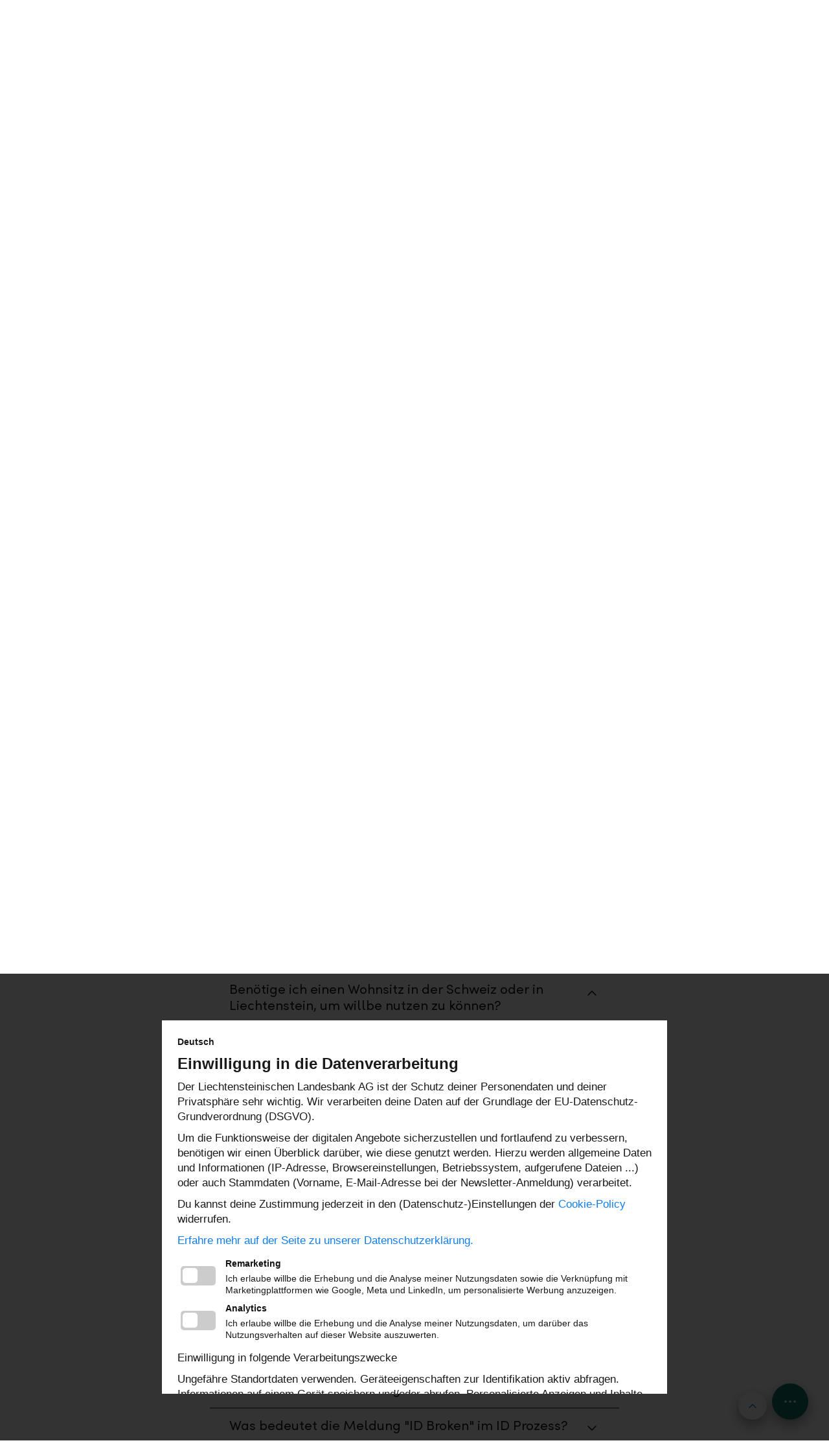

--- FILE ---
content_type: text/html; charset=utf-8
request_url: https://willbe-invest.com/de/willbe/faq/faq/ben%C3%B6tige-ich-einen-wohnsitz-in-der-schweiz-oder-in-liechtenstein,-um-willbe-nutzen-zu-k%C3%B6nnen-
body_size: 821226
content:
<!DOCTYPE html>
<html lang="de">
<head>
    
    <meta charset="UTF-8">
<meta http-equiv="x-ua-compatible" content="ie=edge">
<meta name="viewport" content="width=device-width, initial-scale=1">


    <title>FAQ - ben&#246;tige ich einen wohnsitz in der schweiz oder in liechtenstein, um willbe nutzen zu k&#246;nnen </title>

<meta name="title" content="FAQ - ben&#246;tige ich einen wohnsitz in der schweiz oder in liechtenstein, um willbe nutzen zu k&#246;nnen ">
<meta itemprop="name" content="FAQ - ben&#246;tige ich einen wohnsitz in der schweiz oder in liechtenstein, um willbe nutzen zu k&#246;nnen ">
<meta name="twitter:title" content="FAQ - ben&#246;tige ich einen wohnsitz in der schweiz oder in liechtenstein, um willbe nutzen zu k&#246;nnen ">
<meta property="og:title" content="FAQ - ben&#246;tige ich einen wohnsitz in der schweiz oder in liechtenstein, um willbe nutzen zu k&#246;nnen ">

    <meta property="og:url" content="https://willbe-invest.com/de/willbe/faq/faq">

<meta property="article:published_time" content="2025-10-16T14:29:55">
<meta property="article:modified_time" content="2025-10-16T14:32:19">

    <meta name="author" content="Liechtensteinische Landesbank">
    <meta name="twitter:creator" content="Liechtensteinische Landesbank">
    <meta name="robots" content="index,follow">
    <link rel="canonical" href="https://willbe-invest.com/de/willbe/faq/faq">
    <meta name="facebook-domain-verification" content="91j517rr667j6yi3rwkjpb8zdc6rbe" />

<meta name="twitter:card" content="summary_large_image">
<meta property="og:type" content="website">

<meta name="msapplication-tap-highlight" content="no">
<meta name="msapplication-navbutton-color" content="#38452e">
<meta name="msapplication-TileColor" content="#38452e">
<meta name="msapplication-TileImage" content="/assets/llb/images/favicons/mstile-144x144.png?v=4422a0205be76166cd7fb6256210bb59">
<meta name="msapplication-config" content="/assets/llb/images/favicons/browserconfig.xml?v=4422a0205be76166cd7fb6256210bb59">

<meta name="theme-color" content="#38452e">
<meta name="format-detection" content="telephone=no">

<meta name="google-site-verification" content="16l2JxDLeTfux8yWIc02fUK4hbUTlVq8T_tcjC42dO8"><link rel="alternate" hreflang="de" href="https://willbe-invest.com/de/willbe/faq/faq" /><link rel="alternate" hreflang="en" href="https://willbe-invest.com/en/willbe/faq/faq" /><link rel="alternate" hreflang="x-default" href="https://willbe-invest.com/de/willbe/faq/faq" />

    
    <link id="themeResource" rel="stylesheet" href="/assets/willbe/styles/willbe.css?v=4422a0205be76166cd7fb6256210bb59">
<link rel="stylesheet" href="/assets/css/main.min.css?v=4422a0205be76166cd7fb6256210bb59">


<script src="/assets/js/head.min.js?v=4422a0205be76166cd7fb6256210bb59"></script>

<meta name="viewport" content="width=device-width, initial-scale=1">
<meta name="application-name" content=""> 
<meta name="apple-mobile-web-app-title" content=""> 

<link rel="apple-touch-icon" sizes="57x57" href="/assets/willbe/images/favicons/apple-touch-icon-57x57.png?v=4422a0205be76166cd7fb6256210bb59">
<link rel="apple-touch-icon" sizes="60x60" href="/assets/willbe/images/favicons/apple-touch-icon-60x60.png?v=4422a0205be76166cd7fb6256210bb59">
<link rel="apple-touch-icon" sizes="72x72" href="/assets/willbe/images/favicons/apple-touch-icon-72x72.png?v=4422a0205be76166cd7fb6256210bb59">

<link rel="apple-touch-icon" sizes="76x76" href="/assets/willbe/images/favicons/apple-touch-icon-76x76.png?v=4422a0205be76166cd7fb6256210bb59">
<link rel="apple-touch-icon" sizes="114x114" href="/assets/willbe/images/favicons/apple-touch-icon-114x114.png?v=4422a0205be76166cd7fb6256210bb59">
<link rel="apple-touch-icon" sizes="120x120" href="/assets/willbe/images/favicons/apple-touch-icon-120x120.png?v=4422a0205be76166cd7fb6256210bb59">
<link rel="apple-touch-icon" sizes="144x144" href="/assets/willbe/images/favicons/apple-touch-icon-144x144.png?v=4422a0205be76166cd7fb6256210bb59">
<link rel="apple-touch-icon" sizes="152x152" href="/assets/willbe/images/favicons/apple-touch-icon-152x152.png?v=4422a0205be76166cd7fb6256210bb59">
<link rel="apple-touch-icon" sizes="180x180" href="/assets/willbe/images/favicons/apple-touch-icon-180x180.png?v=4422a0205be76166cd7fb6256210bb59">

<link rel="icon" type="image/png" href="/assets/willbe/images/favicons/favicon-32x32.png?v=4422a0205be76166cd7fb6256210bb59" sizes="32x32">
<link rel="icon" type="image/png" href="/assets/willbe/images/favicons/favicon-194x194.png?v=4422a0205be76166cd7fb6256210bb59" sizes="194x194">
<link rel="icon" type="image/png" href="/assets/willbe/images/favicons/favicon-96x96.png?v=4422a0205be76166cd7fb6256210bb59" sizes="96x96">
<link rel="icon" type="image/png" href="/assets/willbe/images/favicons/android-chrome-192x192.png?v=4422a0205be76166cd7fb6256210bb59" sizes="192x192">
<link rel="icon" type="image/png" href="/assets/willbe/images/favicons/favicon-16x16.png?v=4422a0205be76166cd7fb6256210bb59" sizes="16x16">

<link rel="manifest" href="/assets/willbe/manifest.json?v=4422a0205be76166cd7fb6256210bb59">

<link rel="mask-icon" href="/assets/willbe/images/favicons/safari-pinned-tab.svg?v=4422a0205be76166cd7fb6256210bb59" color="#608c3e">

<link rel="shortcut icon" href="/assets/willbe/images/favicons/favicon.ico?v=4422a0205be76166cd7fb6256210bb59">

<meta name="msapplication-tap-highlight" content="no">
<meta name="msapplication-navbutton-color" content="#38452e">
<meta name="msapplication-TileColor" content="#38452e">
<meta name="msapplication-TileImage" content="/assets/willbe/images/favicons/mstile-144x144.png?v=4422a0205be76166cd7fb6256210bb59">
<meta name="msapplication-config" content="/assets/willbe/images/favicons/browserconfig.xml?v=4422a0205be76166cd7fb6256210bb59">

<meta name="msapplication-tooltip" content="">
<meta name="theme-color" content="#38452e">
<meta name="format-detection" content="telephone=no">


        <script src="/rest/assets/web/assets/banking-web/web/portal-public/assets/zonejs/zone.min.js?v=4422a0205be76166cd7fb6256210bb59"></script>
        <script src="/assets/js/vendor/nprogress.js?v=4422a0205be76166cd7fb6256210bb59"></script>
    <script>
    var llbPortal = {"spaBaseUrls":{"INVESTMENT_SIMULATION":"/de/willbe/investieren/nachhaltig-investieren/sparplanrechner/"},"language":"de","businessUnit":"llb","iconFilePath":"/assets/img/icon-sprite/icon-sprite.svg?v=4422a0205be76166cd7fb6256210bb59","zone":"public","apiUrls":{"jobvacanciesApi":"/api/jobvacancies"},"iFrame":{"whitelist":["https://www.llb.li","https://llb.li","https://secure.llb.li","https://www.banklinth.ch","https://banklinth.ch","https://secure.banklinth.ch","https://www.llb.ch","https://llb.ch","https://secure.llb.ch","https://www.llb.at","https://llb.at","https://secure.llb.at","https://www.llb-banking.de","https://llb-banking.de","https://www.llbprivateequity.at","https://www.llbinvest.at","https://www.llbrealitaeten.at","https://www.llbimmo.at","https://llbprivateequity.at","https://llbinvest.at","https://llbrealitaeten.at","https://llbimmo.at","https://www.llbkmuaward.li","https://llbkmuaward.li","https://www.vorsorgestiftung.li","https://vorsorgestiftung.li","https://www.llbsportaward.li","https://llbsportaward.li","https://www.willbe-invest.com","https://willbe-invest.com","https://www.zukunftsstiftung.li","https://zukunftsstiftung.li","https://demo.llb.li","https://demo.banklinth.ch","https://demo.llb.ch","https://demo.llb.at","https://qwin.llb.li","https://qwin.banklinth.ch","https://qwin.llb.ch","https://uat.logismata.ch/llbrechner/app","https://llb-ch-refurb.wuestappraisal.com","https://llb-li-refurb.wuestappraisal.com","https://llb-li-ch-refurb.wuestappraisal.com","https://llbcrm.my.salesforce.com","https://player.podigee-cdn.net","https://voting.llbsportaward.li"]},"ajaxError":{"modalTitle":"Netzwerkfehler","modalCopy":"Etwas ist schief gegangen. Versuchen Sie es später erneut.","modalButton":"Schliessen"},"site":"impact","assets":{"1000-gram-glass":"/-/media/assets/willbe/products/1000-gram-glass.png?vs=1&version=1&hash=0571600B4DD0C374DF40517C1FE05246","1000-gram-gold":"/-/media/assets/willbe/products/1000-gram-gold.png?vs=1&version=1&hash=7C625A072D7353B16D2296CADC4EB2FA","100-gram-glass":"/-/media/assets/willbe/products/100-gram-glass.png?vs=1&version=1&hash=ECAD9F150A753613849D6BF6C4650D45","100-gram-gold":"/-/media/assets/willbe/products/100-gram-gold.png?vs=1&version=1&hash=2ECF9919E8CDAE816118E37EEB721CCF","10-gram-glass":"/-/media/assets/willbe/products/10-gram-glass.png?vs=1&version=1&hash=00B653BF741A91181B392F21368C7F17","10-gram-gold":"/-/media/assets/willbe/products/10-gram-gold.png?vs=1&version=1&hash=38BD9AD7836E0FFDF28F70B592FAC4D0","app-more-image":"/-/media/assets/willbe/performance-card.svg?vs=1&version=1&hash=3CD3851C68F6FBDC38CC85A2D3E9DB3B","background-interest-offers":"/-/media/assets/willbe/dashboard/background-interest-offers.jpg?vs=1&version=1&hash=D3FA3BACCC367E622F56BA40F6391522","currency-exchange":"/-/media/assets/willbe/products/currency-exchange.png?vs=1&version=1&hash=B7D387930B588DB469442DCA57B4332D","dashboard-exclusion-criteria":"/-/media/assets/willbe/dashboard/llb-willbe-dashboard-exclusion-criteria.png?la=de&vs=1&version=1&hash=3DB8E117BB5CBB43BD590C13453063B8","gold-live-stream-preview":"/-/media/assets/willbe/products/gold-live-stream-preview.png?vs=2&version=2&hash=D7624ECE4355398B55153E06A2291315","intro-1":"/-/media/assets/willbe/intro/llb-willbe-intro-april2025-1.jpg?la=de&vs=1&version=1&hash=19D2F75CCB295BB07776E46456D80ED0","intro-2":"/-/media/assets/willbe/intro/llb-willbe-intro-april2025-2.jpg?la=de&vs=1&version=1&hash=C106C3EBA1B425BE40C21A74DA61D393","intro-3":"/-/media/assets/willbe/intro/llb-willbe-intro-april2025-3.jpg?la=de&vs=1&version=1&hash=0635D9B322F7A1B541D455B98297C52D","intro-4":"/-/media/assets/willbe/intro/llb-willbe-intro-april2025-4.jpg?la=de&vs=1&version=1&hash=19AFCA9DE60AB529E9316053B544D64D","intro-5":"/-/media/assets/willbe/intro/llb-willbe-april2025-5.jpg?la=de&vs=1&version=1&hash=F4DF4C02B159ACD4EE987DF8E7D627D6","intro-image":"/-/media/assets/willbe/investmentproposal/llbvideowillbevorschaubild.png?la=de&vs=1&version=1&hash=093FD4A6E9EE759AE914A99830779828","intro-video":"/-/media/assets/willbe/investmentproposal/llbvideowillbe.mp4?la=de&vs=1&version=1&hash=E6569782ADED554DB19A77E3D8D556C3","intro-video-background":"/-/media/assets/willbe/login/llb-willbe-login-bg-online.jpg?vs=1&version=1&hash=E38EA2526B70E3D6321941A0C460B445","investment-proposal-image":"/-/media/assets/willbe/investmentproposal/llbvideowillbevorschaubild.png?la=de&vs=1&version=1&hash=093FD4A6E9EE759AE914A99830779828","investment-proposal-video":"/-/media/assets/willbe/investmentproposal/llbvideowillbe.mp4?la=de&vs=1&version=1&hash=E6569782ADED554DB19A77E3D8D556C3","junior-custody-account":"/-/media/assets/willbe/products/junior-custody-account.png?vs=1&version=1&hash=A24B0E3CE4C679DA462144B8445F9601","llb-mobilebanking-background-image":"/-/media/assets/onlinebanking/backgroundmai25.jpg?vs=2&version=2&hash=113DC919AF450EC214FF44CBE3C8AFEE","llb-mobilebanking-background-video":"/-/media/assets/mobilebanking/videobackgroundmai25.mp4?vs=2&version=2&hash=410422F35FF515F2097B280ECD96F45F","llb-onlinebanking-background":"/-/media/assets/willbe/background.gif?vs=1&version=1&hash=B0E2D958B6C2A17F9AB4A7897E76C1A3","llb-willbe-background-mobile":"/-/media/assets/willbe/background.gif?vs=1&version=1&hash=B0E2D958B6C2A17F9AB4A7897E76C1A3","llb-willbe-invest-teaser":"/-/media/assets/willbe/teaser/llb-willbe-invest-teaser.jpg?vs=1&version=1&hash=D59E64AD92E53FF937AABA30CC122C88","login-background-mobile":"/-/media/assets/willbe/login/llb-willbe-login-bg-mobile.jpg?vs=1&version=1&hash=B582EA991B2CC7593ACF4E91168F99B3","login-background-online":"/-/media/assets/willbe/login/llb-willbe-login-bg-online.jpg?vs=1&version=1&hash=E38EA2526B70E3D6321941A0C460B445","message-of-the-day":"/-/media/assets/willbe/willbebankingnews.jpg?vs=1&version=1&hash=37DBE2A94E5AE68163E2F49B2F099F32","mifid-investmentstrategy-high":"/-/media/assets/willbe/mifidinvestmentstrategy/4.svg?vs=1&version=1&hash=BD00FC7BCEB97DB71A1F135B2A098054","mifid-investmentstrategy-low":"/-/media/assets/willbe/mifidinvestmentstrategy/2.svg?vs=1&version=1&hash=D64898005302DFEF1A11EDA409E57FC9","mifid-investmentstrategy-medium":"/-/media/assets/willbe/mifidinvestmentstrategy/3.svg?vs=1&version=1&hash=74A7BFE76A69B718D43B7C46F00060E5","mifid-investmentstrategy-very-high":"/-/media/assets/willbe/mifidinvestmentstrategy/5.svg?vs=1&version=1&hash=954CFA28CAE5A0F14E204873848109AC","mifid-investmentstrategy-very-low":"/-/media/assets/willbe/mifidinvestmentstrategy/1.svg?vs=1&version=1&hash=2DB9E8477CE88D28D7549EC642E3A585","mifid-riskbehavior-high":"/-/media/assets/willbe/mifidriskbehavior/4.svg?la=de&vs=1&version=1&hash=BE20440289726660B2DCB61621FD878B","mifid-riskbehavior-low":"/-/media/assets/willbe/mifidriskbehavior/2.svg?la=de&vs=1&version=1&hash=F0B1F088010F53EE3C5558C26E101286","mifid-riskbehavior-medium":"/-/media/assets/willbe/mifidriskbehavior/3.svg?la=de&vs=1&version=1&hash=EDCD53AFEB88F308C3B3E8E2F38F11A6","mifid-riskbehavior-very-high":"/-/media/assets/willbe/mifidriskbehavior/5.svg?la=de&vs=1&version=1&hash=362574DDC0F158096FB0F7678514E076","mifid-riskbehavior-very-low":"/-/media/assets/willbe/mifidriskbehavior/1.svg?la=de&vs=1&version=1&hash=CA42A406D0F95B4163C35A5E8D3B4AE8","onboarding-2fa":"/-/media/assets/willbe/onboarding/willbe-selfservice-device-authentication.svg?la=de&vs=1&version=1&hash=E76EBEC1B91C6438418A3B34B6287617","performance-card":"/-/media/assets/willbe/performance-card.svg?vs=1&version=1&hash=3CD3851C68F6FBDC38CC85A2D3E9DB3B","product-cash":"/-/media/assets/willbe/products/willbe-sujet-tagesgeld.png?vs=1&version=1&hash=1B4AA9FD2E6BC25C026E8B09D65519C2","product-fixed":"/-/media/assets/willbe/products/willbe-sujet-festgeld.png?vs=1&version=1&hash=877665ADF57FBE4C0B83B7792854003D","product-gold":"/-/media/assets/willbe/products/willbe-sujet-gold.png?vs=1&version=1&hash=76892D7FCE2A8F9D80B443698DE6BF53","product-instrument":"/-/media/assets/willbe/products/willbe-sujet-instrument.png?vs=1&version=1&hash=5CCFEFE6E7BE21DD9C9BA85FAFB95065","product-invest":"/-/media/assets/willbe/products/willbe-sujet-invest.png?vs=1&version=1&hash=3505E5ADF07E56200102BEA380FEDACF","push-approval":"/-/media/assets/willbe/approval/push-approval.png?la=de&vs=1&version=1&hash=7CAA1D90FB5460A8746AACF85DB39869","topics-background":"/-/media/assets/willbe/multilayerbackground/llb-willbe-background-default-mobile.png?vs=1&version=1&hash=2BD51062A5669A681C62739DD3E9DE77","topics-background-climate":"/-/media/assets/willbe/multilayerbackground/llb-willbe-background-climate-mobile.png?vs=1&version=1&hash=5E10354CE1ED5C85EC258BF2673BA629","topics-background-education":"/-/media/assets/willbe/multilayerbackground/llb-willbe-background-education-mobile.png?vs=1&version=1&hash=B9B5A2DDD2BAD7059F8C8E7AB9BFCB87","topics-background-energy":"/-/media/assets/willbe/multilayerbackground/llb-willbe-background-energy-mobile.png?vs=1&version=1&hash=21EFFC87911684F83AB4CFE9CD38A088","topics-background-health":"/-/media/assets/willbe/multilayerbackground/llb-willbe-background-health-mobile.png?vs=1&version=1&hash=90FE9D5CF02C80105DE2792E5B163122","topics-background-living":"/-/media/assets/willbe/multilayerbackground/llb-willbe-background-living-mobile.png?vs=1&version=1&hash=4CC03B1F799232BA75B738218AA31CC8","topics-background-resources":"/-/media/assets/willbe/multilayerbackground/llb-willbe-background-resources-mobile.png?vs=1&version=1&hash=85792CC0D237D24DBBED7338B4E3343E","topics-background-water":"/-/media/assets/willbe/multilayerbackground/llb-willbe-background-water-mobile.png?vs=1&version=1&hash=93D69BD39BFB6AE29132B850ADA272E1","topics-climate":"/-/media/assets/willbe/topics/papercut_2_recycling.png?vs=1&version=1&hash=D127C05B91324E300D8D2B73706431AD","topics-education":"/-/media/assets/willbe/topics/papercut_6_bildung.png?vs=1&version=1&hash=0057A03A69A640328F9505FDBC058F47","topics-energy":"/-/media/assets/willbe/topics/papercut_4_energy.png?vs=1&version=1&hash=3CB0BA0731C6A48682F7FF3F6CD02263","topics-health":"/-/media/assets/willbe/topics/papercut_5_apple.png?vs=1&version=1&hash=4E57177596FB8B92AD145B473B1AA9E6","topics-living":"/-/media/assets/willbe/topics/papercut_3_aircraft.png?vs=1&version=1&hash=C19DEEE1FFC4804A9EF00039AF9A37CC","topics-resources":"/-/media/assets/willbe/topics/papercut_7_nachhaltg.png?vs=1&version=1&hash=4DA1747AA4955621F3E9BF9868467BD4","topics-water":"/-/media/assets/willbe/topics/papercut_1_drop.png?vs=1&version=1&hash=0455A75F9550DA90DD72580A36EDD84E","video-etf":"/-/media/assets/willbe/products/video-etf.mp4?la=de&vs=1&version=1&hash=500A54E9D504454540E88F9D93BEE987","video-etf-preview":"/-/media/assets/willbe/products/video-etf-preview.png?vs=1&version=1&hash=D23586313EA7019ACF311481397C0D6C","widget-kpi-background-online":"/-/media/assets/willbe/dashboard/llb-willbe-widget-kpi-bg-online.png?vs=1&version=1&hash=C1F1FCC7F76DE8094CEAC7ECC608D5BA"},"isMicrosite":true};
    </script>

    
    
    <meta http-equiv="Content-type" content="text/html; charset=UTF-8">
</head>

<body data-svgsprites-options="[]" class="site" >
    
        <script src="/assets/js/llb-ds-top-progress-bar.bundle.js?v=4422a0205be76166cd7fb6256210bb59&init"></script>
    
        <section class="alert" data-alert role="status" aria-live="polite" aria-atomic="true" aria-labelledby="alert-headline" id="alerts">
            <h2 id="alert-headline" class="visually-hidden">Alerts.Headline</h2>

            
            


            
            


        </section>

    

<header class="site-header header header--microsite " role="banner" data-header>
    <div class="header-dimmer" data-nav-dimmer></div>
    <div class="header__inner">
        <div class="header__maximal-height">
            
                <div class="header__meta-nav header__meta-nav--microsite" data-header-meta-nav>
        <div class="header__meta-nav-body">
            <ul class="meta-nav meta-nav--microsite">
                        <li class="meta-nav__lvl-1-item display-none-max-ml">
                            <a href="/de/willbe" class="meta-nav__lvl-1-link  meta-nav__lvl-1-link--active">willbe</a>
                                <div class="accordion meta-nav__lvl-1-button-container">
                                    <button id="metaNavLvl21Button1" data-accordion="metaNavLvl21" class="button button--collapse accordion__button meta-nav__lvl-1-button" aria-controls="metaNavLvl21">
                                        <span class="accordion__header-wrap">
                                            <span class="accordion__header-subject">willbe</span>
                                            <svg focusable="false" class="button__icon">
                                                <use xlink:href="/assets/img/icon-sprite/icon-sprite.svg?v=4422a0205be76166cd7fb6256210bb59#icon-chevron-down" class="button--collapse__indicator-open"></use>
                                                <use xlink:href="/assets/img/icon-sprite/icon-sprite.svg?v=4422a0205be76166cd7fb6256210bb59#icon-chevron-up" class="button--collapse__indicator-closed"></use>
                                            </svg>
                                        </span>
                                    </button>
                                    <div class="accordion__container accordion__container--collapsed" id="metaNavLvl21" aria-labelledby="metaNavLvl21Button1" role="region">
                                        <ul class="meta-nav__lvl-2">
                                                <li class="meta-nav__lvl-2-item">
                                                    <a href="/de/willbe/sparen" class="meta-nav__lvl-2-link">Sparen</a>
                                                </li>
                                                <li class="meta-nav__lvl-2-item">
                                                    <a href="/de/willbe/investieren" class="meta-nav__lvl-2-link">Investieren</a>
                                                </li>
                                                <li class="meta-nav__lvl-2-item">
                                                    <a href="/de/willbe/faq" class="meta-nav__lvl-2-link">FAQ</a>
                                                </li>
                                                <li class="meta-nav__lvl-2-item">
                                                    <a href="/de/willbe/preisuebersicht" class="meta-nav__lvl-2-link">Geb&#252;hren</a>
                                                </li>
                                                <li class="meta-nav__lvl-2-item">
                                                    <a href="/de/willbe/blog" class="meta-nav__lvl-2-link">Blog</a>
                                                </li>
                                                <li class="meta-nav__lvl-2-item">
                                                    <a href="/de/willbe/glossar" class="meta-nav__lvl-2-link">Finanzglossar</a>
                                                </li>
                                                <li class="meta-nav__lvl-2-item">
                                                    <a href="/de/willbe/ueber-willbe" class="meta-nav__lvl-2-link">&#220;ber willbe</a>
                                                </li>
                                        </ul>
                                    </div>
                                </div>
                        </li>


                <li class="meta-nav__lvl-1-item meta-nav__lvl-1-item--language-switch">
                    
                                <a href="/en/willbe/faq/faq" class="meta-nav__lvl-1-link meta-nav__lvl-1-link--language-switch" href="/en/willbe/faq/faq">EN</a>

                </li>
            </ul>
        </div>
    </div>


            <div class="header__panel" data-sticky-stack>
                <div class="header__panel-body">

                        <div class="header__panel-item header__panel-item--logo">
            <a href="/de" class="logo logo--remove-background ">
<svg xmlns="http://www.w3.org/2000/svg" width="1737.4" height="250" viewBox="0 0 1737.4 250" class="logo__image" role="img" focusable="false" aria-labelledby="logoTitle logoDesc">
  <g id="Update">
    <g>
      <polygon points="44.98 165.66 44.98 165.66 29.28 216.25 0 131.16 33.16 131.16 44.98 165.66" style="fill: #a2d3cb;" />
      <polygon id="Second_Descender" data-name="Second Descender" points="95.14 110.5 62.1 110.5 91.05 216.25 108.36 158.61 95.14 110.5" style="fill: #a2d3cb;" />
      <polygon id="Second_Ascender" data-name="Second Ascender" points="129.36 88.72 108.36 158.61 91.05 216.25 124.18 216.25 161.62 88.72 129.36 88.72" style="fill: #16927e;" />
      <path id="e" d="M618.23,150.65c0-38.71-29.5-64.4-65.76-64.4s-67.1,25.72-67.1,66.57,28.41,66.29,67.37,66.29c22.21,0,44.11-9.46,56.02-25.44l-20.57-20.85c-7.85,8.93-20.29,14.89-33.28,14.89-16.78,0-28.66-8.65-32.48-23.54h94.98c.53-5.68.81-10.02.81-13.52ZM522.44,141.19c3.78-17.03,16.22-24.35,30.83-24.35,15.98,0,28.17,9.46,29.22,24.35h-60.05Z" style="fill: #16927e;" />
      <rect id="stem" x="171.21" y="88.74" width="33.25" height="127.52" style="fill: #16927e;" />
      <path id="tittle" d="M187.68,30.89c-11.38,0-21.09,8.62-21.09,19.79s9.62,20.01,21.09,20.01,21.03-8.87,21.03-20.01-9.4-19.79-21.03-19.79h0Z" style="fill: #16927e;" />
      <rect id="l" x="224.75" y="33.49" width="36.73" height="182.77" style="fill: #16927e;" />
      <rect id="l-2" data-name="l" x="281.92" y="33.49" width="36.54" height="182.77" style="fill: #16927e;" />
      <path id="b" d="M412.32,86.13c-16.38,0-30.12,5.55-39.15,16.07V33.46h-36.54v114.09c0,43.71,26.74,71.56,68.93,71.56s70.23-28.57,70.23-67.44-26.49-65.54-63.47-65.54h0ZM405.93,186.76c-20.13,0-33.9-14.3-33.9-34.83s13.77-34.68,33.9-34.68,34.83,14.11,34.83,34.68-13.93,34.83-34.83,34.83Z" style="fill: #16927e;" />
      <polygon id="First_Ascender" data-name="First Ascender" points="29.28 216.25 62.29 216.25 77.58 167.05 62.1 110.5 29.28 216.25" style="fill: #16927e;" />
    </g>
  </g>
  <g id="Option_01_-_MintOnWhite" data-name="Option 01 - MintOnWhite">
    <rect x="714.84" y="-.15" width="6.6" height="250.3" style="fill: #4c4c4c;" />
    <path d="M841.14,33.65h11.5c6.1,0,8.6,4.5,8.6,9.1s-2.5,9.1-8.6,9.1h-7.7v10.9h-3.8v-29.1ZM852.34,48.15c3.6,0,5.1-2.7,5.1-5.5s-1.4-5.5-4.8-5.5h-7.7v11h7.4Z" style="fill: #4c4c4c;" />
    <path d="M865.04,48.25c0-8.3,6.4-15.1,14.6-15.1s14.7,6.8,14.7,15.1-6.4,14.9-14.7,14.9-14.6-6.7-14.6-14.9ZM879.64,59.65c6.2,0,10.9-5.2,10.9-11.4s-4.7-11.5-10.9-11.5-10.8,5.3-10.8,11.5,4.7,11.4,10.8,11.4Z" style="fill: #4c4c4c;" />
    <path d="M896.14,33.65h4.1l7.4,22.9,5.4-19h2.9l5.4,18.9,7.4-22.9h4.1l-9.8,29h-3.3l-5.2-18.3-5.2,18.3h-3.3l-9.9-28.9h0Z" style="fill: #4c4c4c;" />
    <path d="M937.34,33.65h17.1v3.5h-13.3v9.4h11.6v3.6h-11.6v9h13.7v3.5h-17.5v-29h0Z" style="fill: #4c4c4c;" />
    <path d="M960.64,33.65h10.9c6.3,0,8.8,4.5,8.8,9.1,0,4.2-2.4,8.7-7.6,9.1l7.7,10.9h-4.6l-7.6-10.9h-3.7v10.9h-3.8v-29.1h-.1ZM970.54,48.25c4.3,0,5.9-2.2,5.9-5.5s-1.9-5.5-4.8-5.5h-7.2v11h6.1Z" style="fill: #4c4c4c;" />
    <path d="M986.64,33.65h17.1v3.5h-13.3v9.4h11.6v3.6h-11.6v9h13.7v3.5h-17.5v-29h0Z" style="fill: #4c4c4c;" />
    <path d="M1009.94,33.65h11.2c8.3,0,13.1,6.3,13.1,14.6s-4.8,14.4-13.1,14.4h-11.2v-29ZM1021.14,59.15c6.1,0,9.3-4.7,9.3-10.9s-3.2-11-9.3-11h-7.4v21.9h7.4,0Z" style="fill: #4c4c4c;" />
    <path d="M1051.94,33.65h10.9c4.8,0,7.8,2.9,7.8,7.4,0,2.5-.9,5.1-3.7,6.1,3.4.8,5.2,4.1,5.2,7.3,0,4.2-3.2,8.2-8.5,8.2h-11.8v-29h.1ZM1062.94,45.75c2.6,0,3.9-1.8,3.9-4.3s-1.4-4.3-4-4.3h-7v8.5h7.1v.1ZM1062.94,59.15c3.6,0,5.4-2.3,5.4-5s-1.7-5.1-5.2-5.1h-7.4v10h7.2v.1Z" style="fill: #4c4c4c;" />
    <path d="M1084.34,49.25l-11-15.6h4.5l8.4,11.9,8.5-11.9h4.6l-11.2,15.6v13.4h-3.8v-13.4Z" style="fill: #4c4c4c;" />
    <path d="M1036.54,126.55c2.4-1.2,3.9-3.6,3.9-6.7,0-5.2-4-8.6-10.1-8.6s-10.1,3.4-10.1,8.6c0,3.2,1.4,5.6,3.7,6.8-2.9,1.2-4.9,4.3-4.9,8,0,5.9,4.4,9.6,11.3,9.6s11.3-3.7,11.3-9.6c0-3.7-2.1-6.9-5.1-8.1h0ZM1000.24,121.05l6.4-3v25.4h5.7v-31.7h-5l-7.1,3.5v5.8h0ZM1059.34,123.05c-1.9,0-3.5.6-4.7,1.5,1-1.3,1.9-2.7,3.1-4.5l5.4-8.2h-6.5l-6.8,10.8c-2.6,4-3.3,7.1-3.3,10.5,0,6.8,4.7,11.1,11.4,11.1s11.4-4.6,11.4-10.9-4.2-10.3-10-10.3h0ZM1070.54,115.35v5.5l6.4-2.8v25.4h5.7v-31.7h-5l-7.1,3.6h0ZM1030.34,116.25c2.6,0,4.4,1.6,4.4,4s-1.8,3.9-4.4,3.9-4.4-1.5-4.4-3.9,1.7-4,4.4-4h0ZM1057.84,138.95c-3.1,0-5.3-2.2-5.3-5.5s2.1-5.4,5.3-5.4,5.6,2.2,5.6,5.4-2.3,5.5-5.6,5.5h0ZM1030.34,139.05c-3.1,0-5.3-2-5.3-4.9,0-3.1,2.1-5,5.3-5s5.3,1.9,5.3,5c0,2.9-2.2,4.9-5.3,4.9h0Z" style="fill: #4c4c4c;" />
    <path d="M862.64,215.05v-103.2h-22.4v103.3h22.4v-.1ZM907.14,215.05v-103.2h-22.4v103.3h22.4v-.1ZM971.54,140.85c-9.5,0-16.6,2.6-21.9,7.9v-36.9h-22.4v62.7c0,26.2,15.2,42.4,40,42.4,23,0,40.2-16.4,40.2-38.1.1-22.4-14.7-38-35.9-38h0ZM967.54,197.35c-10.6,0-18.2-7.7-18.2-18.5s7.6-18.5,18.2-18.5,18.1,7.7,18.1,18.5-7.5,18.5-18.1,18.5h0Z" style="fill: #4c4c4c;" />
  </g>
</svg>    </a>

    </div>



                        <div class="header__panel-item header__panel-item--search" data-search>
        <button class="search-button" data-search-button>
            <svg focusable="false" class="icon icon--size-xs">
                <use xlink:href="/assets/img/icon-sprite/icon-sprite.svg?v=4422a0205be76166cd7fb6256210bb59#icon-search"></use>
            </svg>
            <span class="search-button__text ">Suche</span>
        </button>
        <section class="search-container" data-search-container>
            <span class="visually-hidden" id="searchGeneralErrorMessage">Problem bei der Suche. Versuchen Sie es sp&#228;ter erneut.</span>
            <span class="visually-hidden" id="searchResultsText">Suchergebnisse</span>
            <span class="visually-hidden" id="searchResultText">Suchergebnis</span>
            <span class="visually-hidden" id="openMediaInBrowser">no</span>
            <h2 class="text-center margin-t-l margin-b-0">Wie k&#246;nnen wir dir helfen?</h2>
            <div class="container container-small">

                <div class="form-set">
                    <div class="form-set__controls">
                        <div class="form-set__control">
                            <label for="llbSearchField" class="form-control-label form-control-label--search text-center form-control--fullwidth">Bitte gib einen Suchbegriff ein und best&#228;tige die Eingabe mit Enter.</label>
                            <input type="text" id="llbSearchField" class="form-control form-control--search">
                        </div>
                    </div>
                </div>

            </div>
            <div class="info-box info-box--small margin-t-2xl">
                <div class="info-box__icon-container">
                    <svg focusable="false" class="icon info-box__icon">
                        <use xlink:href="/assets/img/icon-sprite/icon-sprite.svg?v=4422a0205be76166cd7fb6256210bb59#icon-bulb"></use>
                    </svg>
                </div>
                <div class="info-box__text-container">
                    Die Suchfunktion durchsucht alle verf&#252;gbaren Quellen.
                </div>
            </div>
            <div class="margin-t-2xl">
                <ul class="tab-header" data-collapse-to-popover="searchTabHeaderModal">
                    <li data-collapse-to-popover-more>
                        <button class="button button--icon tab-header__button--more" data-modal-show="searchTabHeaderModal">
                            <span data-collapse-to-popover-measure class="tab-header__button-text">
                                Webseite
                                <svg focusable="false" class="button__icon">
                                    <use xlink:href="/assets/img/icon-sprite/icon-sprite.svg?v=4422a0205be76166cd7fb6256210bb59#icon-chevron-down"></use>
                                </svg>
                            </span>
                        </button>
                    </li>
                    <li data-collapse-to-popover-item><button class="tab-header__button tab-header__button--active"><span data-collapse-to-popover-measure class="tab-header__button-text">Webseite</span></button></li>
                </ul>
            </div>
            <div class="pop-over is-invisible" aria-hidden="true" data-modal="pop-over" data-modal-invisible="true" id="searchTabHeaderModal">
                <div class="pop-over__indicator" data-modal-pop-over-indicator></div>
                <div class="pop-over__body pop-over__body--wide" data-modal-pop-over-body role="document">
                    <h1 class="h2 pop-over__headline">Webseite</h1>
                    <button class="button button--icon-only pop-over__close" data-modal-hide="searchTabHeaderModal">
                        <svg focusable="false" class="button__icon icon-x">
                            <use xlink:href="/assets/img/icon-sprite/icon-sprite.svg?v=4422a0205be76166cd7fb6256210bb59#icon-x"></use>
                        </svg>
                        <span class="modal__visually-hidden">Popup schliessen</span>
                    </button>
                    <ul class="tab-header tab-header--pop-over select-list" data-collapse-to-popover-list></ul>
                </div>
            </div>

            <div class="new grid">
                <div class="grid__cell-1 grid__cell-ml-2-3">
                    <div class="search-result-tab" data-tab-index="0"></div>
                    <div class="search-result-tab" hidden aria-hidden="true" data-tab-index="1"></div>
                </div>

                
                

            </div>
        </section>
    </div>


                    <div class="header__panel-item header__panel-item--account header__panel-item--top">
    <div class="account-menu account-menu--banner" data-account-menu>
        <a href="/weblogin/authentication/login?lang=de" target=""
           class="account-menu__login">
            <span class="account-menu__toggle-text">Anmelden</span>
            <span class="account-menu__toggle-image-container">
                <svg focusable="false" class="icon account-menu__login-image">
                    <use xlink:href="/assets/img/icon-sprite/icon-sprite.svg?v=4422a0205be76166cd7fb6256210bb59#icon-login"></use>
                </svg>
            </span>
        </a>
    </div>
</div>



                    <div class="header__panel-item header__panel-item--nav-button">
                        <button class="navigation-toggle" data-nav-toggle aria-label="Menu">
                            <svg focusable="false" class="button__icon navigation-toggle__icon">
                                <use xlink:href="/assets/img/icon-sprite/icon-sprite.svg?v=4422a0205be76166cd7fb6256210bb59#icon-menu-2"></use>
                            </svg>
                            <span class="visually-hidden">Menu</span>
                        </button>
                    </div>

                </div>
                <div id="header-scroll-target" class="visually-hidden display-none-max-ml"></div>
            </div>
            

    <nav id="header-nav" class="header__nav header__nav--microsite" data-sticky-stack data-sticky-on-scroll-after-element="#header-scroll-target" data-header-nav>
        <div class="header__nav-container header__nav-container--content-width">
            <ul class="navigation-lvl-1 navigation-lvl-1--microsite " >
                            <li class="navigation-lvl-1__item" data-nav-lvl-1-item>
                                <button data-nav-lvl-1-button class="navigation-lvl-1__button">
                                    Sparen

                                    <svg focusable="false" class="icon navigation-lvl-1__icon">
                                        <use xlink:href="/assets/img/icon-sprite/icon-sprite.svg?v=4422a0205be76166cd7fb6256210bb59#icon-chevron-right" class="navigation-lvl-1__icon--closed"></use>
                                    </svg>
                                </button>

                                <div class="navigation-lvl-2 navigation-lvl-2--microsite navigation-lvl-2--is-hidden-in-ml" data-nav-lvl-2>
                                    <div class="navigation-lvl-2__header">
                                        <button class="button button--clear button--reset navigation-lvl-2__button" data-nav-to-lvl-1>
                                            <span class="navigation-lvl-2__header-wrapper">
                                                <svg focusable="false" class="icon icon--circle navigation-lvl-2__header-icon">
                                                    <use xlink:href="/assets/img/icon-sprite/icon-sprite.svg?v=4422a0205be76166cd7fb6256210bb59#icon-chevron-left"></use>
                                                </svg>
                                                <span class="icon-text navigation-lvl-2__title">Sparen</span>
                                            </span>
                                        </button>
                                    </div>
                                        <ul class="navigation-lvl-2__list">
                                                <li class="accordion accordion--slide-out-right navigation-lvl-2__item">
                                                        <a class="button navigation-lvl-2__button" href="/de/willbe/sparen/tagesgeldkonto" title="Tagesgeldkonto">Tagesgeldkonto</a>
                                                </li>
                                                <li class="accordion accordion--slide-out-right navigation-lvl-2__item">
                                                        <a class="button navigation-lvl-2__button" href="/de/willbe/sparen/festgeldkonto" title="Festgeldkonto">Festgeldkonto</a>
                                                </li>
                                        </ul>

                                        <section class="navigation-teaser navigation-teaser--microsite">
        <div class="navigation-teaser__image-wrapper">
<img class="navigation-teaser__image object-fit object-fill fit-center " srcset="/-/media/willbe/bilder/teaser/flyout-teaser-sparen-3000x1280.png?mw=964&version=1&hash=7D3FF4249AB06B1304F5B4EDE13B9077 964w,/-/media/willbe/bilder/teaser/flyout-teaser-sparen-3000x1280.png?mw=482&version=1&hash=FFF71EF4E9C2502DA3FCB268DD10AF8C 482w,/-/media/willbe/bilder/teaser/flyout-teaser-sparen-3000x1280.png?mw=3000&version=1&hash=B4706C916FB1851ADA09A34343B083B1 3000w" sizes="(max-width: 1024px) 95vw, 964px" src="/-/media/willbe/bilder/teaser/flyout-teaser-sparen-3000x1280.png?mw=964&version=1&hash=7D3FF4249AB06B1304F5B4EDE13B9077" alt="Sparen" />        </div>
        <div class="navigation-teaser__content">

        </div>
    </section>

                                </div>
                            </li>
                            <li class="navigation-lvl-1__item" data-nav-lvl-1-item>
                                <button data-nav-lvl-1-button class="navigation-lvl-1__button">
                                    Investieren

                                    <svg focusable="false" class="icon navigation-lvl-1__icon">
                                        <use xlink:href="/assets/img/icon-sprite/icon-sprite.svg?v=4422a0205be76166cd7fb6256210bb59#icon-chevron-right" class="navigation-lvl-1__icon--closed"></use>
                                    </svg>
                                </button>

                                <div class="navigation-lvl-2 navigation-lvl-2--microsite navigation-lvl-2--is-hidden-in-ml" data-nav-lvl-2>
                                    <div class="navigation-lvl-2__header">
                                        <button class="button button--clear button--reset navigation-lvl-2__button" data-nav-to-lvl-1>
                                            <span class="navigation-lvl-2__header-wrapper">
                                                <svg focusable="false" class="icon icon--circle navigation-lvl-2__header-icon">
                                                    <use xlink:href="/assets/img/icon-sprite/icon-sprite.svg?v=4422a0205be76166cd7fb6256210bb59#icon-chevron-left"></use>
                                                </svg>
                                                <span class="icon-text navigation-lvl-2__title">Investieren</span>
                                            </span>
                                        </button>
                                    </div>
                                        <ul class="navigation-lvl-2__list">
                                                <li class="accordion accordion--slide-out-right navigation-lvl-2__item">
                                                        <a class="button navigation-lvl-2__button" href="/de/willbe/investieren/golddepot" title="Golddepot">Golddepot</a>
                                                </li>
                                                <li class="accordion accordion--slide-out-right navigation-lvl-2__item">
                                                        <a class="button navigation-lvl-2__button" href="/de/willbe/investieren/etf-sparplan" title="ETFselect">ETFselect</a>
                                                </li>
                                                <li class="accordion accordion--slide-out-right navigation-lvl-2__item">
                                                        <button id="acc-header-5" class="button button--collapse accordion__button navigation-lvl-2__button" data-accordion="5" data-accordion-grouped="second-level-button" aria-controls="5">
                                                            <span class="accordion__header-wrap">
                                                                <span class="accordion__header-subject">Nachhaltig investieren</span>
                                                                <svg focusable="false" class="icon navigation-lvl-2__button-icon">
                                                                    <use xlink:href="/assets/img/icon-sprite/icon-sprite.svg?v=4422a0205be76166cd7fb6256210bb59#icon-chevron-down" class="button--collapse__indicator-open"></use>
                                                                    <use xlink:href="/assets/img/icon-sprite/icon-sprite.svg?v=4422a0205be76166cd7fb6256210bb59#icon-chevron-up" class="button--collapse__indicator-closed"></use>
                                                                </svg>
                                                            </span>
                                                        </button>
                                                        <ul class="navigation-lvl-3 navigation-lvl-3--microsite accordion__container accordion__container--collapsed" id="5" aria-labelledby="acc-header-5" role="region">
                                                                <li class="navigation-lvl-3__item">
                                                                    <a href="/de/willbe/investieren/nachhaltig-investieren/willbe-invest" class="navigation-lvl-3__link" data-nav-close>willbe Invest</a>
                                                                </li>
                                                                <li class="navigation-lvl-3__item">
                                                                    <a href="/de/willbe/investieren/nachhaltig-investieren/vorteile" class="navigation-lvl-3__link" data-nav-close>Vorteile mit willbe Invest</a>
                                                                </li>
                                                                <li class="navigation-lvl-3__item">
                                                                    <a href="/de/willbe/investieren/nachhaltig-investieren/kosten" class="navigation-lvl-3__link" data-nav-close>Kosten</a>
                                                                </li>
                                                                <li class="navigation-lvl-3__item">
                                                                    <a href="/de/willbe/investieren/nachhaltig-investieren/nachhaltigkeit" class="navigation-lvl-3__link" data-nav-close>Nachhaltigkeit</a>
                                                                </li>
                                                                <li class="navigation-lvl-3__item">
                                                                    <a href="/de/willbe/investieren/nachhaltig-investieren/sparplanrechner" class="navigation-lvl-3__link" data-nav-close>Sparplanrechner</a>
                                                                </li>
                                                                <li class="navigation-lvl-3__item">
                                                                    <a href="/de/willbe/investieren/nachhaltig-investieren/anlagethemen" class="navigation-lvl-3__link" data-nav-close>Anlagethemen</a>
                                                                </li>
                                                                <li class="navigation-lvl-3__item">
                                                                    <a href="/de/willbe/investieren/nachhaltig-investieren/ngo" class="navigation-lvl-3__link" data-nav-close>NGO</a>
                                                                </li>
                                                        </ul>
                                                </li>
                                                <li class="accordion accordion--slide-out-right navigation-lvl-2__item">
                                                        <a class="button navigation-lvl-2__button" href="/de/willbe/investieren/geld-in-liechtenstein-anlegen" title="Geld in Liechtenstein anlegen">Geld in Liechtenstein anlegen</a>
                                                </li>
                                        </ul>

                                        <section class="navigation-teaser navigation-teaser--microsite">
        <div class="navigation-teaser__image-wrapper">
<img class="navigation-teaser__image object-fit object-fill fit-center " srcset="/-/media/willbe/bilder/teaser/flyout-teaser-investieren-3000x1280.png?mw=964&version=2&hash=F74CB2A34F03C997FA83AAFDA1905BE2 964w,/-/media/willbe/bilder/teaser/flyout-teaser-investieren-3000x1280.png?mw=482&version=2&hash=9A6FEED6EEC80962FDA401D4CB433C99 482w,/-/media/willbe/bilder/teaser/flyout-teaser-investieren-3000x1280.png?mw=3000&version=2&hash=04E37E778C57FD0C685B5E627B8F1CC3 3000w" sizes="(max-width: 1024px) 95vw, 964px" src="/-/media/willbe/bilder/teaser/flyout-teaser-investieren-3000x1280.png?mw=964&version=2&hash=F74CB2A34F03C997FA83AAFDA1905BE2" alt="Investieren" />        </div>
        <div class="navigation-teaser__content">

        </div>
    </section>

                                </div>
                            </li>
                            <li class="navigation-lvl-1__item" data-nav-lvl-1-item>
                                <button onclick="window.location.href='/de/willbe/faq/faq'" class="navigation-lvl-1__button">
                                    FAQ

                                    <svg focusable="false" class="icon navigation-lvl-1__icon">
                                        <use xlink:href="/assets/img/icon-sprite/icon-sprite.svg?v=4422a0205be76166cd7fb6256210bb59#icon-chevron-right" class="navigation-lvl-1__icon--closed"></use>
                                    </svg>
                                </button>

                                <div class="navigation-lvl-2 navigation-lvl-2--microsite navigation-lvl-2--is-hidden-in-ml" data-nav-lvl-2>
                                    <div class="navigation-lvl-2__header">
                                        <button class="button button--clear button--reset navigation-lvl-2__button" data-nav-to-lvl-1>
                                            <span class="navigation-lvl-2__header-wrapper">
                                                <svg focusable="false" class="icon icon--circle navigation-lvl-2__header-icon">
                                                    <use xlink:href="/assets/img/icon-sprite/icon-sprite.svg?v=4422a0205be76166cd7fb6256210bb59#icon-chevron-left"></use>
                                                </svg>
                                                <span class="icon-text navigation-lvl-2__title">FAQ</span>
                                            </span>
                                        </button>
                                    </div>
                                        <ul class="navigation-lvl-2__list">
                                                <li class="accordion accordion--slide-out-right navigation-lvl-2__item">
                                                        <a class="button navigation-lvl-2__button" href="/de/willbe/faq/faq" title="FAQ">FAQ</a>
                                                </li>
                                        </ul>

                                    
                                </div>
                            </li>
                            <li class="navigation-lvl-1__item" data-nav-lvl-1-item>
                                <button onclick="window.location.href='/de/willbe/preisuebersicht/gebuehren'" class="navigation-lvl-1__button">
                                    Geb&#252;hren

                                    <svg focusable="false" class="icon navigation-lvl-1__icon">
                                        <use xlink:href="/assets/img/icon-sprite/icon-sprite.svg?v=4422a0205be76166cd7fb6256210bb59#icon-chevron-right" class="navigation-lvl-1__icon--closed"></use>
                                    </svg>
                                </button>

                                <div class="navigation-lvl-2 navigation-lvl-2--microsite navigation-lvl-2--is-hidden-in-ml" data-nav-lvl-2>
                                    <div class="navigation-lvl-2__header">
                                        <button class="button button--clear button--reset navigation-lvl-2__button" data-nav-to-lvl-1>
                                            <span class="navigation-lvl-2__header-wrapper">
                                                <svg focusable="false" class="icon icon--circle navigation-lvl-2__header-icon">
                                                    <use xlink:href="/assets/img/icon-sprite/icon-sprite.svg?v=4422a0205be76166cd7fb6256210bb59#icon-chevron-left"></use>
                                                </svg>
                                                <span class="icon-text navigation-lvl-2__title">Geb&#252;hren</span>
                                            </span>
                                        </button>
                                    </div>
                                        <ul class="navigation-lvl-2__list">
                                                <li class="accordion accordion--slide-out-right navigation-lvl-2__item">
                                                        <a class="button navigation-lvl-2__button" href="/de/willbe/preisuebersicht/gebuehren" title="Geb&#252;hren">Geb&#252;hren</a>
                                                </li>
                                        </ul>

                                    
                                </div>
                            </li>
                            <li class="navigation-lvl-1__item" data-nav-lvl-1-item>
                                <button onclick="window.location.href='/de/willbe/blog/bloguebersicht'" class="navigation-lvl-1__button">
                                    Blog

                                    <svg focusable="false" class="icon navigation-lvl-1__icon">
                                        <use xlink:href="/assets/img/icon-sprite/icon-sprite.svg?v=4422a0205be76166cd7fb6256210bb59#icon-chevron-right" class="navigation-lvl-1__icon--closed"></use>
                                    </svg>
                                </button>

                                <div class="navigation-lvl-2 navigation-lvl-2--microsite navigation-lvl-2--is-hidden-in-ml" data-nav-lvl-2>
                                    <div class="navigation-lvl-2__header">
                                        <button class="button button--clear button--reset navigation-lvl-2__button" data-nav-to-lvl-1>
                                            <span class="navigation-lvl-2__header-wrapper">
                                                <svg focusable="false" class="icon icon--circle navigation-lvl-2__header-icon">
                                                    <use xlink:href="/assets/img/icon-sprite/icon-sprite.svg?v=4422a0205be76166cd7fb6256210bb59#icon-chevron-left"></use>
                                                </svg>
                                                <span class="icon-text navigation-lvl-2__title">Blog</span>
                                            </span>
                                        </button>
                                    </div>
                                        <ul class="navigation-lvl-2__list">
                                                <li class="accordion accordion--slide-out-right navigation-lvl-2__item">
                                                        <a class="button navigation-lvl-2__button" href="/de/willbe/blog/bloguebersicht" title="Blog&#252;bersicht">Blog&#252;bersicht</a>
                                                </li>
                                        </ul>

                                    
                                </div>
                            </li>
                            <li class="navigation-lvl-1__item" data-nav-lvl-1-item>
                                <button onclick="window.location.href='/de/willbe/glossar/finanzglossar'" class="navigation-lvl-1__button">
                                    Finanzglossar

                                    <svg focusable="false" class="icon navigation-lvl-1__icon">
                                        <use xlink:href="/assets/img/icon-sprite/icon-sprite.svg?v=4422a0205be76166cd7fb6256210bb59#icon-chevron-right" class="navigation-lvl-1__icon--closed"></use>
                                    </svg>
                                </button>

                                <div class="navigation-lvl-2 navigation-lvl-2--microsite navigation-lvl-2--is-hidden-in-ml" data-nav-lvl-2>
                                    <div class="navigation-lvl-2__header">
                                        <button class="button button--clear button--reset navigation-lvl-2__button" data-nav-to-lvl-1>
                                            <span class="navigation-lvl-2__header-wrapper">
                                                <svg focusable="false" class="icon icon--circle navigation-lvl-2__header-icon">
                                                    <use xlink:href="/assets/img/icon-sprite/icon-sprite.svg?v=4422a0205be76166cd7fb6256210bb59#icon-chevron-left"></use>
                                                </svg>
                                                <span class="icon-text navigation-lvl-2__title">Finanzglossar</span>
                                            </span>
                                        </button>
                                    </div>
                                        <ul class="navigation-lvl-2__list">
                                                <li class="accordion accordion--slide-out-right navigation-lvl-2__item">
                                                        <a class="button navigation-lvl-2__button" href="/de/willbe/glossar/finanzglossar" title="Finanzglossar">Finanzglossar</a>
                                                </li>
                                        </ul>

                                        <section class="navigation-teaser navigation-teaser--microsite">
        <div class="navigation-teaser__image-wrapper">
<img class="navigation-teaser__image object-fit object-fill fit-center " srcset="/-/media/willbe/bilder/teaser/flyout-teaser-uber-willbe-3000x1280.png?mw=964&version=2&hash=22A85D25C248FDB6414A6BE6226B90EA 964w,/-/media/willbe/bilder/teaser/flyout-teaser-uber-willbe-3000x1280.png?mw=482&version=2&hash=60AF8CA8E5C62572297F2B891A41FFFF 482w,/-/media/willbe/bilder/teaser/flyout-teaser-uber-willbe-3000x1280.png?mw=3000&version=2&hash=D9DCF0653672BC3D1A03BFE3091BECA9 3000w" sizes="(max-width: 1024px) 95vw, 964px" src="/-/media/willbe/bilder/teaser/flyout-teaser-uber-willbe-3000x1280.png?mw=964&version=2&hash=22A85D25C248FDB6414A6BE6226B90EA" alt="Über willbe" />        </div>
        <div class="navigation-teaser__content">

        </div>
    </section>

                                </div>
                            </li>
                            <li class="navigation-lvl-1__item" data-nav-lvl-1-item>
                                <button data-nav-lvl-1-button class="navigation-lvl-1__button">
                                    &#220;ber willbe

                                    <svg focusable="false" class="icon navigation-lvl-1__icon">
                                        <use xlink:href="/assets/img/icon-sprite/icon-sprite.svg?v=4422a0205be76166cd7fb6256210bb59#icon-chevron-right" class="navigation-lvl-1__icon--closed"></use>
                                    </svg>
                                </button>

                                <div class="navigation-lvl-2 navigation-lvl-2--microsite navigation-lvl-2--is-hidden-in-ml" data-nav-lvl-2>
                                    <div class="navigation-lvl-2__header">
                                        <button class="button button--clear button--reset navigation-lvl-2__button" data-nav-to-lvl-1>
                                            <span class="navigation-lvl-2__header-wrapper">
                                                <svg focusable="false" class="icon icon--circle navigation-lvl-2__header-icon">
                                                    <use xlink:href="/assets/img/icon-sprite/icon-sprite.svg?v=4422a0205be76166cd7fb6256210bb59#icon-chevron-left"></use>
                                                </svg>
                                                <span class="icon-text navigation-lvl-2__title">&#220;ber willbe</span>
                                            </span>
                                        </button>
                                    </div>
                                        <ul class="navigation-lvl-2__list">
                                                <li class="accordion accordion--slide-out-right navigation-lvl-2__item">
                                                        <a class="button navigation-lvl-2__button" href="/de/willbe/ueber-willbe/wer-steckt-hinter-willbe" title="Wer steckt hinter willbe?">Wer steckt hinter willbe?</a>
                                                </li>
                                                <li class="accordion accordion--slide-out-right navigation-lvl-2__item">
                                                        <a class="button navigation-lvl-2__button" href="/de/willbe/ueber-willbe/team" title="Unser Team">Unser Team</a>
                                                </li>
                                                <li class="accordion accordion--slide-out-right navigation-lvl-2__item">
                                                        <a class="button navigation-lvl-2__button" href="/de/willbe/ueber-willbe/medienmitteilungen" title="Medienmitteilungen">Medienmitteilungen</a>
                                                </li>
                                                <li class="accordion accordion--slide-out-right navigation-lvl-2__item">
                                                        <a class="button navigation-lvl-2__button" href="/de/willbe/ueber-willbe/kontakt" title="Kontakt">Kontakt</a>
                                                </li>
                                        </ul>

                                        <section class="navigation-teaser navigation-teaser--microsite">
        <div class="navigation-teaser__image-wrapper">
<img class="navigation-teaser__image object-fit object-fill fit-center " srcset="/-/media/willbe/bilder/teaser/flyout-teaser-sparen-3000x1280.png?mw=964&version=1&hash=7D3FF4249AB06B1304F5B4EDE13B9077 964w,/-/media/willbe/bilder/teaser/flyout-teaser-sparen-3000x1280.png?mw=482&version=1&hash=FFF71EF4E9C2502DA3FCB268DD10AF8C 482w,/-/media/willbe/bilder/teaser/flyout-teaser-sparen-3000x1280.png?mw=3000&version=1&hash=B4706C916FB1851ADA09A34343B083B1 3000w" sizes="(max-width: 1024px) 95vw, 964px" src="/-/media/willbe/bilder/teaser/flyout-teaser-sparen-3000x1280.png?mw=964&version=1&hash=7D3FF4249AB06B1304F5B4EDE13B9077" alt="Sparen" />        </div>
        <div class="navigation-teaser__content">

        </div>
    </section>

                                </div>
                            </li>

            </ul>
        </div>
    </nav>

        </div>
    </div>
</header>

    <main class="site-content container" role="main">
        






        <div class="container-small">
            
                <h1 class="h2 margin-xs-t-2xl margin-m-t-4xl color-primary">
Fragen und Antworten zu willbe                </h1>

            <p class="text-intro margin-b-40">
Clever sparen und einfach investieren. Das ist mit willbe möglich, der Finanz-App der Liechtensteinischen Landesbank. Hier findest du alle Antworten auf deine Fragen zum Sparen und Investieren mit willbe.            </p>

        </div>



    <div class="margin-m-a-2xl padding-y-xs" style="min-height: 1px">
    </div>

    <section class="content-teaser margin-b-3xl container" data-fade-in-on-scroll>
            <div class="content-teaser__image-container">
                <img class="content-teaser__image object-fill fit-center " srcset="/-/media/willbe/bilder/teaser/content-teaser-newsletter-800x400.png?mw=660&version=2&hash=BC6E93872782A32115EAE94B66F84AD6 660w,/-/media/willbe/bilder/teaser/content-teaser-newsletter-800x400.png?mw=400&version=2&hash=7F07E6844BDC4E62680978586A5D2A4C 400w,/-/media/willbe/bilder/teaser/content-teaser-newsletter-800x400.png?mw=800&version=2&hash=39A8BCCA9B578872228E47BA159DF0B9 800w" sizes="(max-width: 699px) 95vw, (min-width: 700px and max-width: 899px) 40vw, 302px" src="/-/media/willbe/bilder/teaser/content-teaser-newsletter-800x400.png?mw=660&version=2&hash=BC6E93872782A32115EAE94B66F84AD6" alt="willbe Latte Art" />
            </div>
        <div class="content-teaser__content content-teaser__content--spreaded background-color-willbe-90 ">
                <h3 class="content-teaser__headline">Bleibe auf dem Laufenden</h3>

                <p>Abonniere unseren Newsletter und erhalte Tipps und Infos rund um willbe.</p>

                <button class="button button--small content-teaser__button button--cta" data-modal-show="modal-4297C0E961AE454FBE52BF9A941D3E9A"> Newsletter abonnieren</button>
        </div>
    </section>
    <div class="modal is-hidden" id="modal-4297C0E961AE454FBE52BF9A941D3E9A"
         tabindex="-1" role="dialog" aria-hidden="true" data-modal
         aria-labelledby="modal-4297C0E961AE454FBE52BF9A941D3E9A-title"
         aria-describedby="modalDescription-modal-4297C0E961AE454FBE52BF9A941D3E9A">

        <div class="modal__body " role="document" data-modal-body>

                <div id="modalDescription-modal-4297C0E961AE454FBE52BF9A941D3E9A" class="modal__visually-hidden">
                    Iframe.ShortDescription
                </div>

            <div class="iframe-container">
                <iframe title="iframe" class="iframe" src="about:blank" data-modal-url="/de/services/anmeldung-newsletter?iframe=1" sandbox="allow-scripts allow-forms allow-same-origin allow-popups allow-top-navigation allow-downloads"></iframe>
            </div>

        </div>
    </div>

    <div data-init="downloadcenter" class="container-small background-content-vertical  ">

        <h3 class="faq__title margin-t-0"></h3>
        <p></p>

            <div class="filter-search-container">

                

                    <form method="get">
                        <fieldset class="compact-search-form search-fieldset" data-input-overlay>
                            <input class="form-control compact-search-form__search" type="search" placeholder="Suche" name="query" />
                            <button class="button button--icon-only compact-search-form__submit" type="submit">
                                <svg focusable="false" class="button__icon">
                                    <use xlink:href="/assets/img/icon-sprite/icon-sprite.svg?v=4422a0205be76166cd7fb6256210bb59#icon-search"></use>
                                </svg>
                            </button>
                        </fieldset>
                    </form>
            </div>

        

        <div>
                <section class="faq__section ">
                    <h3 class="faq__title">Starten mit willbe</h3>

                    <ul class="accordion accordion--grouped accordion--collapsed margin-x-0 background-white" role="tablist">
                            <li class="accordion__item accordion__item--bottom-border">



                                <!-- Accordion Header -->
                                <button AlreadyLoaded="false" FaqItemId="78b7b015-8a06-4178-9036-de5578f55b2e" UrlPart="was-ist-willbe-" type="button" id="faq-collapse-9a2fc521-f5e5-461d-bdbb-d0502585793e" data-accordion="9a2fc521-f5e5-461d-bdbb-d0502585793e" data-accordion-grouped="faq-default-collapse" class="button button--collapse accordion__button accordion__header accordion__header--white" aria-expanded="false" aria-controls="9a2fc521-f5e5-461d-bdbb-d0502585793e">
                                    <div class="accordion__header-wrap">
                                        <h3 style="margin-block-start:0px; margin-block-end:0px" class="accordion__header-subject accordion__header-subject--multiline accordion__header-subject--sans">
                                            Was ist willbe?
                                        </h3>
                                        <svg focusable="false" class="button__icon accordion__icon-mutliline">
                                            <use xlink:href="/assets/img/icon-sprite/icon-sprite.svg?v=4422a0205be76166cd7fb6256210bb59#icon-chevron-down" class="button--collapse__indicator-open"></use>
                                            <use xlink:href="/assets/img/icon-sprite/icon-sprite.svg?v=4422a0205be76166cd7fb6256210bb59#icon-chevron-up" class="button--collapse__indicator-closed"></use>
                                        </svg>
                                    </div>
                                </button>

                                <!-- Accordion Body -->
                                <div id="9a2fc521-f5e5-461d-bdbb-d0502585793e" class="accordion__container accordion__container--collapsed" aria-expanded="false" aria-labelledby="faq-collapse-9a2fc521-f5e5-461d-bdbb-d0502585793e" role="region">

                                    <div class="accordion__container-padding padding-t-0">
                                    </div>
                                </div>
                            </li>
                            <li class="accordion__item accordion__item--bottom-border">



                                <!-- Accordion Header -->
                                <button AlreadyLoaded="false" FaqItemId="682f2875-f44a-4128-8bed-a623367a8f73" UrlPart="welche-vorteile-bietet-willbe-" type="button" id="faq-collapse-196f21ec-4a41-4300-b1b1-392ade76c902" data-accordion="196f21ec-4a41-4300-b1b1-392ade76c902" data-accordion-grouped="faq-default-collapse" class="button button--collapse accordion__button accordion__header accordion__header--white" aria-expanded="false" aria-controls="196f21ec-4a41-4300-b1b1-392ade76c902">
                                    <div class="accordion__header-wrap">
                                        <h3 style="margin-block-start:0px; margin-block-end:0px" class="accordion__header-subject accordion__header-subject--multiline accordion__header-subject--sans">
                                            Welche Vorteile bietet willbe?
                                        </h3>
                                        <svg focusable="false" class="button__icon accordion__icon-mutliline">
                                            <use xlink:href="/assets/img/icon-sprite/icon-sprite.svg?v=4422a0205be76166cd7fb6256210bb59#icon-chevron-down" class="button--collapse__indicator-open"></use>
                                            <use xlink:href="/assets/img/icon-sprite/icon-sprite.svg?v=4422a0205be76166cd7fb6256210bb59#icon-chevron-up" class="button--collapse__indicator-closed"></use>
                                        </svg>
                                    </div>
                                </button>

                                <!-- Accordion Body -->
                                <div id="196f21ec-4a41-4300-b1b1-392ade76c902" class="accordion__container accordion__container--collapsed" aria-expanded="false" aria-labelledby="faq-collapse-196f21ec-4a41-4300-b1b1-392ade76c902" role="region">

                                    <div class="accordion__container-padding padding-t-0">
                                    </div>
                                </div>
                            </li>
                            <li class="accordion__item accordion__item--bottom-border">



                                <!-- Accordion Header -->
                                <button AlreadyLoaded="false" FaqItemId="d0efcdfc-1c7c-42b4-9345-3abc962b0983" UrlPart="was-unterscheidet-willbe-von-anderen-anbieterinnen-" type="button" id="faq-collapse-5ec081db-ebc7-46be-8c3d-39a81ecc28af" data-accordion="5ec081db-ebc7-46be-8c3d-39a81ecc28af" data-accordion-grouped="faq-default-collapse" class="button button--collapse accordion__button accordion__header accordion__header--white" aria-expanded="false" aria-controls="5ec081db-ebc7-46be-8c3d-39a81ecc28af">
                                    <div class="accordion__header-wrap">
                                        <h3 style="margin-block-start:0px; margin-block-end:0px" class="accordion__header-subject accordion__header-subject--multiline accordion__header-subject--sans">
                                            Was unterscheidet willbe von anderen Anbieterinnen? 
                                        </h3>
                                        <svg focusable="false" class="button__icon accordion__icon-mutliline">
                                            <use xlink:href="/assets/img/icon-sprite/icon-sprite.svg?v=4422a0205be76166cd7fb6256210bb59#icon-chevron-down" class="button--collapse__indicator-open"></use>
                                            <use xlink:href="/assets/img/icon-sprite/icon-sprite.svg?v=4422a0205be76166cd7fb6256210bb59#icon-chevron-up" class="button--collapse__indicator-closed"></use>
                                        </svg>
                                    </div>
                                </button>

                                <!-- Accordion Body -->
                                <div id="5ec081db-ebc7-46be-8c3d-39a81ecc28af" class="accordion__container accordion__container--collapsed" aria-expanded="false" aria-labelledby="faq-collapse-5ec081db-ebc7-46be-8c3d-39a81ecc28af" role="region">

                                    <div class="accordion__container-padding padding-t-0">
                                    </div>
                                </div>
                            </li>
                            <li class="accordion__item accordion__item--bottom-border">



                                <!-- Accordion Header -->
                                <button AlreadyLoaded="false" FaqItemId="078e35b6-6a7d-4f3c-af18-3a6b38d4c07b" UrlPart="wie-er&#246;ffne-ich-ein-willbe-konto-" type="button" id="faq-collapse-027987c4-79f6-4b94-9223-8d1a59f5dbe1" data-accordion="027987c4-79f6-4b94-9223-8d1a59f5dbe1" data-accordion-grouped="faq-default-collapse" class="button button--collapse accordion__button accordion__header accordion__header--white" aria-expanded="false" aria-controls="027987c4-79f6-4b94-9223-8d1a59f5dbe1">
                                    <div class="accordion__header-wrap">
                                        <h3 style="margin-block-start:0px; margin-block-end:0px" class="accordion__header-subject accordion__header-subject--multiline accordion__header-subject--sans">
                                            Wie er&#246;ffne ich ein willbe Konto?
                                        </h3>
                                        <svg focusable="false" class="button__icon accordion__icon-mutliline">
                                            <use xlink:href="/assets/img/icon-sprite/icon-sprite.svg?v=4422a0205be76166cd7fb6256210bb59#icon-chevron-down" class="button--collapse__indicator-open"></use>
                                            <use xlink:href="/assets/img/icon-sprite/icon-sprite.svg?v=4422a0205be76166cd7fb6256210bb59#icon-chevron-up" class="button--collapse__indicator-closed"></use>
                                        </svg>
                                    </div>
                                </button>

                                <!-- Accordion Body -->
                                <div id="027987c4-79f6-4b94-9223-8d1a59f5dbe1" class="accordion__container accordion__container--collapsed" aria-expanded="false" aria-labelledby="faq-collapse-027987c4-79f6-4b94-9223-8d1a59f5dbe1" role="region">

                                    <div class="accordion__container-padding padding-t-0">
                                    </div>
                                </div>
                            </li>
                            <li class="accordion__item accordion__item--bottom-border">



                                <!-- Accordion Header -->
                                <button AlreadyLoaded="false" FaqItemId="5bca7afa-eccd-481c-a3ed-1d979c134f85" UrlPart="brauche-ich-ein-konto-bei-der-llb-zur-anmeldung-bei-willbe-" type="button" id="faq-collapse-9645d643-72d0-4885-98ed-3aff2506a052" data-accordion="9645d643-72d0-4885-98ed-3aff2506a052" data-accordion-grouped="faq-default-collapse" class="button button--collapse accordion__button accordion__header accordion__header--white" aria-expanded="false" aria-controls="9645d643-72d0-4885-98ed-3aff2506a052">
                                    <div class="accordion__header-wrap">
                                        <h3 style="margin-block-start:0px; margin-block-end:0px" class="accordion__header-subject accordion__header-subject--multiline accordion__header-subject--sans">
                                            Brauche ich ein Konto bei der LLB zur Anmeldung bei willbe?
                                        </h3>
                                        <svg focusable="false" class="button__icon accordion__icon-mutliline">
                                            <use xlink:href="/assets/img/icon-sprite/icon-sprite.svg?v=4422a0205be76166cd7fb6256210bb59#icon-chevron-down" class="button--collapse__indicator-open"></use>
                                            <use xlink:href="/assets/img/icon-sprite/icon-sprite.svg?v=4422a0205be76166cd7fb6256210bb59#icon-chevron-up" class="button--collapse__indicator-closed"></use>
                                        </svg>
                                    </div>
                                </button>

                                <!-- Accordion Body -->
                                <div id="9645d643-72d0-4885-98ed-3aff2506a052" class="accordion__container accordion__container--collapsed" aria-expanded="false" aria-labelledby="faq-collapse-9645d643-72d0-4885-98ed-3aff2506a052" role="region">

                                    <div class="accordion__container-padding padding-t-0">
                                    </div>
                                </div>
                            </li>
                            <li class="accordion__item accordion__item--bottom-border">



                                <!-- Accordion Header -->
                                <button AlreadyLoaded="false" FaqItemId="ac101c28-37b9-40f1-b3ba-53b63d7ecd78" UrlPart="welche-dokumente-brauche-ich-f&#252;r-den-anmeldeprozess-" type="button" id="faq-collapse-079e058c-232d-4d58-8783-1b6c66fbeccd" data-accordion="079e058c-232d-4d58-8783-1b6c66fbeccd" data-accordion-grouped="faq-default-collapse" class="button button--collapse accordion__button accordion__header accordion__header--white" aria-expanded="false" aria-controls="079e058c-232d-4d58-8783-1b6c66fbeccd">
                                    <div class="accordion__header-wrap">
                                        <h3 style="margin-block-start:0px; margin-block-end:0px" class="accordion__header-subject accordion__header-subject--multiline accordion__header-subject--sans">
                                            Welche Dokumente brauche ich f&#252;r den Anmeldeprozess?
                                        </h3>
                                        <svg focusable="false" class="button__icon accordion__icon-mutliline">
                                            <use xlink:href="/assets/img/icon-sprite/icon-sprite.svg?v=4422a0205be76166cd7fb6256210bb59#icon-chevron-down" class="button--collapse__indicator-open"></use>
                                            <use xlink:href="/assets/img/icon-sprite/icon-sprite.svg?v=4422a0205be76166cd7fb6256210bb59#icon-chevron-up" class="button--collapse__indicator-closed"></use>
                                        </svg>
                                    </div>
                                </button>

                                <!-- Accordion Body -->
                                <div id="079e058c-232d-4d58-8783-1b6c66fbeccd" class="accordion__container accordion__container--collapsed" aria-expanded="false" aria-labelledby="faq-collapse-079e058c-232d-4d58-8783-1b6c66fbeccd" role="region">

                                    <div class="accordion__container-padding padding-t-0">
                                    </div>
                                </div>
                            </li>
                            <li class="accordion__item accordion__item--bottom-border">



                                <!-- Accordion Header -->
                                <button AlreadyLoaded="false" FaqItemId="0b89e8a6-2b39-41cd-94bf-c6b2f84a82c8" UrlPart="wie-lange-dauert-die-anmeldung-" type="button" id="faq-collapse-6fc0455d-9725-44a7-ac33-71fccc2dd655" data-accordion="6fc0455d-9725-44a7-ac33-71fccc2dd655" data-accordion-grouped="faq-default-collapse" class="button button--collapse accordion__button accordion__header accordion__header--white" aria-expanded="false" aria-controls="6fc0455d-9725-44a7-ac33-71fccc2dd655">
                                    <div class="accordion__header-wrap">
                                        <h3 style="margin-block-start:0px; margin-block-end:0px" class="accordion__header-subject accordion__header-subject--multiline accordion__header-subject--sans">
                                            Wie lange dauert die Anmeldung?
                                        </h3>
                                        <svg focusable="false" class="button__icon accordion__icon-mutliline">
                                            <use xlink:href="/assets/img/icon-sprite/icon-sprite.svg?v=4422a0205be76166cd7fb6256210bb59#icon-chevron-down" class="button--collapse__indicator-open"></use>
                                            <use xlink:href="/assets/img/icon-sprite/icon-sprite.svg?v=4422a0205be76166cd7fb6256210bb59#icon-chevron-up" class="button--collapse__indicator-closed"></use>
                                        </svg>
                                    </div>
                                </button>

                                <!-- Accordion Body -->
                                <div id="6fc0455d-9725-44a7-ac33-71fccc2dd655" class="accordion__container accordion__container--collapsed" aria-expanded="false" aria-labelledby="faq-collapse-6fc0455d-9725-44a7-ac33-71fccc2dd655" role="region">

                                    <div class="accordion__container-padding padding-t-0">
                                    </div>
                                </div>
                            </li>
                            <li class="accordion__item accordion__item--bottom-border">



                                <!-- Accordion Header -->
                                <button AlreadyLoaded="false" FaqItemId="f8d14621-282b-492a-8539-62cc3310ecd2" UrlPart="wer-hilft-mir-bei-technischen-problemen-bei-der-anmeldung-" type="button" id="faq-collapse-bb710a77-d62e-447a-8285-b0a09a5c1298" data-accordion="bb710a77-d62e-447a-8285-b0a09a5c1298" data-accordion-grouped="faq-default-collapse" class="button button--collapse accordion__button accordion__header accordion__header--white" aria-expanded="false" aria-controls="bb710a77-d62e-447a-8285-b0a09a5c1298">
                                    <div class="accordion__header-wrap">
                                        <h3 style="margin-block-start:0px; margin-block-end:0px" class="accordion__header-subject accordion__header-subject--multiline accordion__header-subject--sans">
                                            Wer hilft mir bei technischen Problemen bei der Anmeldung?
                                        </h3>
                                        <svg focusable="false" class="button__icon accordion__icon-mutliline">
                                            <use xlink:href="/assets/img/icon-sprite/icon-sprite.svg?v=4422a0205be76166cd7fb6256210bb59#icon-chevron-down" class="button--collapse__indicator-open"></use>
                                            <use xlink:href="/assets/img/icon-sprite/icon-sprite.svg?v=4422a0205be76166cd7fb6256210bb59#icon-chevron-up" class="button--collapse__indicator-closed"></use>
                                        </svg>
                                    </div>
                                </button>

                                <!-- Accordion Body -->
                                <div id="bb710a77-d62e-447a-8285-b0a09a5c1298" class="accordion__container accordion__container--collapsed" aria-expanded="false" aria-labelledby="faq-collapse-bb710a77-d62e-447a-8285-b0a09a5c1298" role="region">

                                    <div class="accordion__container-padding padding-t-0">
                                    </div>
                                </div>
                            </li>
                            <li class="accordion__item accordion__item--bottom-border">



                                <!-- Accordion Header -->
                                <button AlreadyLoaded="false" FaqItemId="2cdd68fa-8632-4044-b1c3-a9e1a83741ac" UrlPart="gibt-es-eine-willbe-app-" type="button" id="faq-collapse-7c3caa91-5f16-47ec-a238-2b266adeb7e5" data-accordion="7c3caa91-5f16-47ec-a238-2b266adeb7e5" data-accordion-grouped="faq-default-collapse" class="button button--collapse accordion__button accordion__header accordion__header--white" aria-expanded="false" aria-controls="7c3caa91-5f16-47ec-a238-2b266adeb7e5">
                                    <div class="accordion__header-wrap">
                                        <h3 style="margin-block-start:0px; margin-block-end:0px" class="accordion__header-subject accordion__header-subject--multiline accordion__header-subject--sans">
                                            Gibt es eine willbe App?
                                        </h3>
                                        <svg focusable="false" class="button__icon accordion__icon-mutliline">
                                            <use xlink:href="/assets/img/icon-sprite/icon-sprite.svg?v=4422a0205be76166cd7fb6256210bb59#icon-chevron-down" class="button--collapse__indicator-open"></use>
                                            <use xlink:href="/assets/img/icon-sprite/icon-sprite.svg?v=4422a0205be76166cd7fb6256210bb59#icon-chevron-up" class="button--collapse__indicator-closed"></use>
                                        </svg>
                                    </div>
                                </button>

                                <!-- Accordion Body -->
                                <div id="7c3caa91-5f16-47ec-a238-2b266adeb7e5" class="accordion__container accordion__container--collapsed" aria-expanded="false" aria-labelledby="faq-collapse-7c3caa91-5f16-47ec-a238-2b266adeb7e5" role="region">

                                    <div class="accordion__container-padding padding-t-0">
                                    </div>
                                </div>
                            </li>
                            <li class="accordion__item accordion__item--bottom-border">



                                <!-- Accordion Header -->
                                <button AlreadyLoaded="false" FaqItemId="b6fa82d3-fb3c-43e4-990e-bd619758d896" UrlPart="ab-welchem-alter-kann-ich-bei-willbe-investieren-" type="button" id="faq-collapse-36a99dbc-dd4e-4a5e-b9e1-db730a0e43bf" data-accordion="36a99dbc-dd4e-4a5e-b9e1-db730a0e43bf" data-accordion-grouped="faq-default-collapse" class="button button--collapse accordion__button accordion__header accordion__header--white" aria-expanded="false" aria-controls="36a99dbc-dd4e-4a5e-b9e1-db730a0e43bf">
                                    <div class="accordion__header-wrap">
                                        <h3 style="margin-block-start:0px; margin-block-end:0px" class="accordion__header-subject accordion__header-subject--multiline accordion__header-subject--sans">
                                            Ab welchem Alter kann ich bei willbe investieren?
                                        </h3>
                                        <svg focusable="false" class="button__icon accordion__icon-mutliline">
                                            <use xlink:href="/assets/img/icon-sprite/icon-sprite.svg?v=4422a0205be76166cd7fb6256210bb59#icon-chevron-down" class="button--collapse__indicator-open"></use>
                                            <use xlink:href="/assets/img/icon-sprite/icon-sprite.svg?v=4422a0205be76166cd7fb6256210bb59#icon-chevron-up" class="button--collapse__indicator-closed"></use>
                                        </svg>
                                    </div>
                                </button>

                                <!-- Accordion Body -->
                                <div id="36a99dbc-dd4e-4a5e-b9e1-db730a0e43bf" class="accordion__container accordion__container--collapsed" aria-expanded="false" aria-labelledby="faq-collapse-36a99dbc-dd4e-4a5e-b9e1-db730a0e43bf" role="region">

                                    <div class="accordion__container-padding padding-t-0">
                                    </div>
                                </div>
                            </li>
                            <li class="accordion__item accordion__item--bottom-border">



                                <!-- Accordion Header -->
                                <button AlreadyLoaded="true" FaqItemId="9f1238ff-0f0d-4fb3-9ced-1bb51c8c9380" UrlPart="ben&#246;tige-ich-einen-wohnsitz-in-der-schweiz-oder-in-liechtenstein,-um-willbe-nutzen-zu-k&#246;nnen-" type="button" id="faq-collapse-a4176ab7-d4b9-4d0b-8538-d91bf9a01be0" data-accordion="a4176ab7-d4b9-4d0b-8538-d91bf9a01be0" data-accordion-grouped="faq-default-collapse" class="button button--collapse accordion__button accordion__header accordion__header--white button--collapse-active" aria-expanded="true" aria-controls="a4176ab7-d4b9-4d0b-8538-d91bf9a01be0">
                                    <div class="accordion__header-wrap">
                                        <h3 style="margin-block-start:0px; margin-block-end:0px" class="accordion__header-subject accordion__header-subject--multiline accordion__header-subject--sans">
                                            Ben&#246;tige ich einen Wohnsitz in der Schweiz oder in Liechtenstein, um willbe nutzen zu k&#246;nnen?
                                        </h3>
                                        <svg focusable="false" class="button__icon accordion__icon-mutliline">
                                            <use xlink:href="/assets/img/icon-sprite/icon-sprite.svg?v=4422a0205be76166cd7fb6256210bb59#icon-chevron-down" class="button--collapse__indicator-open"></use>
                                            <use xlink:href="/assets/img/icon-sprite/icon-sprite.svg?v=4422a0205be76166cd7fb6256210bb59#icon-chevron-up" class="button--collapse__indicator-closed"></use>
                                        </svg>
                                    </div>
                                </button>

                                <!-- Accordion Body -->
                                <div id="a4176ab7-d4b9-4d0b-8538-d91bf9a01be0" class="accordion__container" aria-expanded="true" aria-labelledby="faq-collapse-a4176ab7-d4b9-4d0b-8538-d91bf9a01be0" role="region">

                                    <div class="accordion__container-padding padding-t-0">
<p class="text-large">Ein Wohnsitz in der Schweiz, Liechtenstein, &Ouml;sterreich oder Deutschland ist derzeit notwendig, um bei willbe&nbsp;dein Geld verantwortungsvoll anlegen zu k&ouml;nnen.</p>                                            <div class="border-rounded">
                                                
                                            </div>
                                            <div class="tags margin-t-l">

                                            </div>
                                    </div>
                                </div>
                            </li>
                            <li class="accordion__item accordion__item--bottom-border">



                                <!-- Accordion Header -->
                                <button AlreadyLoaded="false" FaqItemId="f74b4a16-cbd9-457d-a052-de462fc102ba" UrlPart="was-ist-ein-registriertes-konto-" type="button" id="faq-collapse-17b5a4cd-3d8a-45e7-8804-38a9dad14cba" data-accordion="17b5a4cd-3d8a-45e7-8804-38a9dad14cba" data-accordion-grouped="faq-default-collapse" class="button button--collapse accordion__button accordion__header accordion__header--white" aria-expanded="false" aria-controls="17b5a4cd-3d8a-45e7-8804-38a9dad14cba">
                                    <div class="accordion__header-wrap">
                                        <h3 style="margin-block-start:0px; margin-block-end:0px" class="accordion__header-subject accordion__header-subject--multiline accordion__header-subject--sans">
                                            Was ist ein registriertes Konto?
                                        </h3>
                                        <svg focusable="false" class="button__icon accordion__icon-mutliline">
                                            <use xlink:href="/assets/img/icon-sprite/icon-sprite.svg?v=4422a0205be76166cd7fb6256210bb59#icon-chevron-down" class="button--collapse__indicator-open"></use>
                                            <use xlink:href="/assets/img/icon-sprite/icon-sprite.svg?v=4422a0205be76166cd7fb6256210bb59#icon-chevron-up" class="button--collapse__indicator-closed"></use>
                                        </svg>
                                    </div>
                                </button>

                                <!-- Accordion Body -->
                                <div id="17b5a4cd-3d8a-45e7-8804-38a9dad14cba" class="accordion__container accordion__container--collapsed" aria-expanded="false" aria-labelledby="faq-collapse-17b5a4cd-3d8a-45e7-8804-38a9dad14cba" role="region">

                                    <div class="accordion__container-padding padding-t-0">
                                    </div>
                                </div>
                            </li>
                            <li class="accordion__item accordion__item--bottom-border">



                                <!-- Accordion Header -->
                                <button AlreadyLoaded="false" FaqItemId="41269e57-5780-4413-b8c7-d6f5c4b15511" UrlPart="was-ist-ein-validiertes-konto-" type="button" id="faq-collapse-4ad931e0-ecfd-41ac-8991-be647d7201ff" data-accordion="4ad931e0-ecfd-41ac-8991-be647d7201ff" data-accordion-grouped="faq-default-collapse" class="button button--collapse accordion__button accordion__header accordion__header--white" aria-expanded="false" aria-controls="4ad931e0-ecfd-41ac-8991-be647d7201ff">
                                    <div class="accordion__header-wrap">
                                        <h3 style="margin-block-start:0px; margin-block-end:0px" class="accordion__header-subject accordion__header-subject--multiline accordion__header-subject--sans">
                                            Was ist ein validiertes Konto?
                                        </h3>
                                        <svg focusable="false" class="button__icon accordion__icon-mutliline">
                                            <use xlink:href="/assets/img/icon-sprite/icon-sprite.svg?v=4422a0205be76166cd7fb6256210bb59#icon-chevron-down" class="button--collapse__indicator-open"></use>
                                            <use xlink:href="/assets/img/icon-sprite/icon-sprite.svg?v=4422a0205be76166cd7fb6256210bb59#icon-chevron-up" class="button--collapse__indicator-closed"></use>
                                        </svg>
                                    </div>
                                </button>

                                <!-- Accordion Body -->
                                <div id="4ad931e0-ecfd-41ac-8991-be647d7201ff" class="accordion__container accordion__container--collapsed" aria-expanded="false" aria-labelledby="faq-collapse-4ad931e0-ecfd-41ac-8991-be647d7201ff" role="region">

                                    <div class="accordion__container-padding padding-t-0">
                                    </div>
                                </div>
                            </li>
                            <li class="accordion__item accordion__item--bottom-border">



                                <!-- Accordion Header -->
                                <button AlreadyLoaded="false" FaqItemId="e97e4bc2-86c9-4ffa-9d70-368ee9b7d0de" UrlPart="wie-registriere-ich-ein-konto-" type="button" id="faq-collapse-fb058868-a8d0-4a8c-9dad-e10a0b782d51" data-accordion="fb058868-a8d0-4a8c-9dad-e10a0b782d51" data-accordion-grouped="faq-default-collapse" class="button button--collapse accordion__button accordion__header accordion__header--white" aria-expanded="false" aria-controls="fb058868-a8d0-4a8c-9dad-e10a0b782d51">
                                    <div class="accordion__header-wrap">
                                        <h3 style="margin-block-start:0px; margin-block-end:0px" class="accordion__header-subject accordion__header-subject--multiline accordion__header-subject--sans">
                                            Wie registriere ich ein Konto?
                                        </h3>
                                        <svg focusable="false" class="button__icon accordion__icon-mutliline">
                                            <use xlink:href="/assets/img/icon-sprite/icon-sprite.svg?v=4422a0205be76166cd7fb6256210bb59#icon-chevron-down" class="button--collapse__indicator-open"></use>
                                            <use xlink:href="/assets/img/icon-sprite/icon-sprite.svg?v=4422a0205be76166cd7fb6256210bb59#icon-chevron-up" class="button--collapse__indicator-closed"></use>
                                        </svg>
                                    </div>
                                </button>

                                <!-- Accordion Body -->
                                <div id="fb058868-a8d0-4a8c-9dad-e10a0b782d51" class="accordion__container accordion__container--collapsed" aria-expanded="false" aria-labelledby="faq-collapse-fb058868-a8d0-4a8c-9dad-e10a0b782d51" role="region">

                                    <div class="accordion__container-padding padding-t-0">
                                    </div>
                                </div>
                            </li>
                            <li class="accordion__item accordion__item--bottom-border">



                                <!-- Accordion Header -->
                                <button AlreadyLoaded="false" FaqItemId="85929a63-72fa-48a5-a75f-59de10f178aa" UrlPart="wie-mache-ich-die-erste-einzahlung-" type="button" id="faq-collapse-353d8332-e5b7-42bf-af6d-17cdd95a98e7" data-accordion="353d8332-e5b7-42bf-af6d-17cdd95a98e7" data-accordion-grouped="faq-default-collapse" class="button button--collapse accordion__button accordion__header accordion__header--white" aria-expanded="false" aria-controls="353d8332-e5b7-42bf-af6d-17cdd95a98e7">
                                    <div class="accordion__header-wrap">
                                        <h3 style="margin-block-start:0px; margin-block-end:0px" class="accordion__header-subject accordion__header-subject--multiline accordion__header-subject--sans">
                                            Wie mache ich die erste Einzahlung?
                                        </h3>
                                        <svg focusable="false" class="button__icon accordion__icon-mutliline">
                                            <use xlink:href="/assets/img/icon-sprite/icon-sprite.svg?v=4422a0205be76166cd7fb6256210bb59#icon-chevron-down" class="button--collapse__indicator-open"></use>
                                            <use xlink:href="/assets/img/icon-sprite/icon-sprite.svg?v=4422a0205be76166cd7fb6256210bb59#icon-chevron-up" class="button--collapse__indicator-closed"></use>
                                        </svg>
                                    </div>
                                </button>

                                <!-- Accordion Body -->
                                <div id="353d8332-e5b7-42bf-af6d-17cdd95a98e7" class="accordion__container accordion__container--collapsed" aria-expanded="false" aria-labelledby="faq-collapse-353d8332-e5b7-42bf-af6d-17cdd95a98e7" role="region">

                                    <div class="accordion__container-padding padding-t-0">
                                    </div>
                                </div>
                            </li>
                            <li class="accordion__item accordion__item--bottom-border">



                                <!-- Accordion Header -->
                                <button AlreadyLoaded="false" FaqItemId="ba07171e-ad38-42a4-8247-1e6f4d4f65ef" UrlPart="wie-validiere-ich-das-konto-meiner-hausbank-" type="button" id="faq-collapse-6a013b3c-25ba-4fa5-9eea-86ae4c26b6a7" data-accordion="6a013b3c-25ba-4fa5-9eea-86ae4c26b6a7" data-accordion-grouped="faq-default-collapse" class="button button--collapse accordion__button accordion__header accordion__header--white" aria-expanded="false" aria-controls="6a013b3c-25ba-4fa5-9eea-86ae4c26b6a7">
                                    <div class="accordion__header-wrap">
                                        <h3 style="margin-block-start:0px; margin-block-end:0px" class="accordion__header-subject accordion__header-subject--multiline accordion__header-subject--sans">
                                            Wie validiere ich das Konto meiner Hausbank?
                                        </h3>
                                        <svg focusable="false" class="button__icon accordion__icon-mutliline">
                                            <use xlink:href="/assets/img/icon-sprite/icon-sprite.svg?v=4422a0205be76166cd7fb6256210bb59#icon-chevron-down" class="button--collapse__indicator-open"></use>
                                            <use xlink:href="/assets/img/icon-sprite/icon-sprite.svg?v=4422a0205be76166cd7fb6256210bb59#icon-chevron-up" class="button--collapse__indicator-closed"></use>
                                        </svg>
                                    </div>
                                </button>

                                <!-- Accordion Body -->
                                <div id="6a013b3c-25ba-4fa5-9eea-86ae4c26b6a7" class="accordion__container accordion__container--collapsed" aria-expanded="false" aria-labelledby="faq-collapse-6a013b3c-25ba-4fa5-9eea-86ae4c26b6a7" role="region">

                                    <div class="accordion__container-padding padding-t-0">
                                    </div>
                                </div>
                            </li>
                            <li class="accordion__item accordion__item--bottom-border">



                                <!-- Accordion Header -->
                                <button AlreadyLoaded="false" FaqItemId="ba4bc640-d3bb-4132-9030-73edf4d6cac8" UrlPart="warum-ist-meine-zahlung-nicht-angekommen-" type="button" id="faq-collapse-462de0da-a215-4e01-ac30-3e5dc3f990dd" data-accordion="462de0da-a215-4e01-ac30-3e5dc3f990dd" data-accordion-grouped="faq-default-collapse" class="button button--collapse accordion__button accordion__header accordion__header--white" aria-expanded="false" aria-controls="462de0da-a215-4e01-ac30-3e5dc3f990dd">
                                    <div class="accordion__header-wrap">
                                        <h3 style="margin-block-start:0px; margin-block-end:0px" class="accordion__header-subject accordion__header-subject--multiline accordion__header-subject--sans">
                                            Warum ist meine Zahlung nicht angekommen?
                                        </h3>
                                        <svg focusable="false" class="button__icon accordion__icon-mutliline">
                                            <use xlink:href="/assets/img/icon-sprite/icon-sprite.svg?v=4422a0205be76166cd7fb6256210bb59#icon-chevron-down" class="button--collapse__indicator-open"></use>
                                            <use xlink:href="/assets/img/icon-sprite/icon-sprite.svg?v=4422a0205be76166cd7fb6256210bb59#icon-chevron-up" class="button--collapse__indicator-closed"></use>
                                        </svg>
                                    </div>
                                </button>

                                <!-- Accordion Body -->
                                <div id="462de0da-a215-4e01-ac30-3e5dc3f990dd" class="accordion__container accordion__container--collapsed" aria-expanded="false" aria-labelledby="faq-collapse-462de0da-a215-4e01-ac30-3e5dc3f990dd" role="region">

                                    <div class="accordion__container-padding padding-t-0">
                                    </div>
                                </div>
                            </li>
                            <li class="accordion__item accordion__item--bottom-border">



                                <!-- Accordion Header -->
                                <button AlreadyLoaded="false" FaqItemId="8ba2d275-59a5-469b-83f0-29ab90b5e478" UrlPart="k&#246;nnen-zahlungsdienstleister-wie-wise,-monese-oder-revolut-f&#252;r-die-einzahlung-genutzt-werden-" type="button" id="faq-collapse-c5b10b13-37da-42ac-ae38-a9a4cfcee81c" data-accordion="c5b10b13-37da-42ac-ae38-a9a4cfcee81c" data-accordion-grouped="faq-default-collapse" class="button button--collapse accordion__button accordion__header accordion__header--white" aria-expanded="false" aria-controls="c5b10b13-37da-42ac-ae38-a9a4cfcee81c">
                                    <div class="accordion__header-wrap">
                                        <h3 style="margin-block-start:0px; margin-block-end:0px" class="accordion__header-subject accordion__header-subject--multiline accordion__header-subject--sans">
                                            K&#246;nnen Zahlungsdienstleister wie WISE, Monese oder Revolut f&#252;r die Einzahlung genutzt werden?
                                        </h3>
                                        <svg focusable="false" class="button__icon accordion__icon-mutliline">
                                            <use xlink:href="/assets/img/icon-sprite/icon-sprite.svg?v=4422a0205be76166cd7fb6256210bb59#icon-chevron-down" class="button--collapse__indicator-open"></use>
                                            <use xlink:href="/assets/img/icon-sprite/icon-sprite.svg?v=4422a0205be76166cd7fb6256210bb59#icon-chevron-up" class="button--collapse__indicator-closed"></use>
                                        </svg>
                                    </div>
                                </button>

                                <!-- Accordion Body -->
                                <div id="c5b10b13-37da-42ac-ae38-a9a4cfcee81c" class="accordion__container accordion__container--collapsed" aria-expanded="false" aria-labelledby="faq-collapse-c5b10b13-37da-42ac-ae38-a9a4cfcee81c" role="region">

                                    <div class="accordion__container-padding padding-t-0">
                                    </div>
                                </div>
                            </li>
                            <li class="accordion__item accordion__item--bottom-border">



                                <!-- Accordion Header -->
                                <button AlreadyLoaded="false" FaqItemId="c59a91a6-5168-4e8a-8b17-2eaa2c541746" UrlPart="was-bedeutet-die-meldung--glare--im-id-prozess-" type="button" id="faq-collapse-1ce1e9f0-8da5-4603-a764-429b0b671bf7" data-accordion="1ce1e9f0-8da5-4603-a764-429b0b671bf7" data-accordion-grouped="faq-default-collapse" class="button button--collapse accordion__button accordion__header accordion__header--white" aria-expanded="false" aria-controls="1ce1e9f0-8da5-4603-a764-429b0b671bf7">
                                    <div class="accordion__header-wrap">
                                        <h3 style="margin-block-start:0px; margin-block-end:0px" class="accordion__header-subject accordion__header-subject--multiline accordion__header-subject--sans">
                                            Was bedeutet die Meldung &quot;Glare&quot; im ID Prozess?
                                        </h3>
                                        <svg focusable="false" class="button__icon accordion__icon-mutliline">
                                            <use xlink:href="/assets/img/icon-sprite/icon-sprite.svg?v=4422a0205be76166cd7fb6256210bb59#icon-chevron-down" class="button--collapse__indicator-open"></use>
                                            <use xlink:href="/assets/img/icon-sprite/icon-sprite.svg?v=4422a0205be76166cd7fb6256210bb59#icon-chevron-up" class="button--collapse__indicator-closed"></use>
                                        </svg>
                                    </div>
                                </button>

                                <!-- Accordion Body -->
                                <div id="1ce1e9f0-8da5-4603-a764-429b0b671bf7" class="accordion__container accordion__container--collapsed" aria-expanded="false" aria-labelledby="faq-collapse-1ce1e9f0-8da5-4603-a764-429b0b671bf7" role="region">

                                    <div class="accordion__container-padding padding-t-0">
                                    </div>
                                </div>
                            </li>
                            <li class="accordion__item accordion__item--bottom-border">



                                <!-- Accordion Header -->
                                <button AlreadyLoaded="false" FaqItemId="0055d705-ec9a-44f1-bde8-a3d99ae5a095" UrlPart="was-bedeutet-die-meldung--id-broken--im-id-prozess-" type="button" id="faq-collapse-765df882-d83e-40ea-b6a6-391892356e07" data-accordion="765df882-d83e-40ea-b6a6-391892356e07" data-accordion-grouped="faq-default-collapse" class="button button--collapse accordion__button accordion__header accordion__header--white" aria-expanded="false" aria-controls="765df882-d83e-40ea-b6a6-391892356e07">
                                    <div class="accordion__header-wrap">
                                        <h3 style="margin-block-start:0px; margin-block-end:0px" class="accordion__header-subject accordion__header-subject--multiline accordion__header-subject--sans">
                                            Was bedeutet die Meldung &quot;ID Broken&quot; im ID Prozess?
                                        </h3>
                                        <svg focusable="false" class="button__icon accordion__icon-mutliline">
                                            <use xlink:href="/assets/img/icon-sprite/icon-sprite.svg?v=4422a0205be76166cd7fb6256210bb59#icon-chevron-down" class="button--collapse__indicator-open"></use>
                                            <use xlink:href="/assets/img/icon-sprite/icon-sprite.svg?v=4422a0205be76166cd7fb6256210bb59#icon-chevron-up" class="button--collapse__indicator-closed"></use>
                                        </svg>
                                    </div>
                                </button>

                                <!-- Accordion Body -->
                                <div id="765df882-d83e-40ea-b6a6-391892356e07" class="accordion__container accordion__container--collapsed" aria-expanded="false" aria-labelledby="faq-collapse-765df882-d83e-40ea-b6a6-391892356e07" role="region">

                                    <div class="accordion__container-padding padding-t-0">
                                    </div>
                                </div>
                            </li>
                            <li class="accordion__item accordion__item--bottom-border">



                                <!-- Accordion Header -->
                                <button AlreadyLoaded="false" FaqItemId="ac170d44-8071-4c85-bced-f9716808310f" UrlPart="wie-kann-ich-die-sprache-der-willbe-app-&#228;ndern-" type="button" id="faq-collapse-31c560ff-30c7-432e-8c98-0b1be54c546b" data-accordion="31c560ff-30c7-432e-8c98-0b1be54c546b" data-accordion-grouped="faq-default-collapse" class="button button--collapse accordion__button accordion__header accordion__header--white" aria-expanded="false" aria-controls="31c560ff-30c7-432e-8c98-0b1be54c546b">
                                    <div class="accordion__header-wrap">
                                        <h3 style="margin-block-start:0px; margin-block-end:0px" class="accordion__header-subject accordion__header-subject--multiline accordion__header-subject--sans">
                                            Wie kann ich die Sprache der willbe App &#228;ndern?
                                        </h3>
                                        <svg focusable="false" class="button__icon accordion__icon-mutliline">
                                            <use xlink:href="/assets/img/icon-sprite/icon-sprite.svg?v=4422a0205be76166cd7fb6256210bb59#icon-chevron-down" class="button--collapse__indicator-open"></use>
                                            <use xlink:href="/assets/img/icon-sprite/icon-sprite.svg?v=4422a0205be76166cd7fb6256210bb59#icon-chevron-up" class="button--collapse__indicator-closed"></use>
                                        </svg>
                                    </div>
                                </button>

                                <!-- Accordion Body -->
                                <div id="31c560ff-30c7-432e-8c98-0b1be54c546b" class="accordion__container accordion__container--collapsed" aria-expanded="false" aria-labelledby="faq-collapse-31c560ff-30c7-432e-8c98-0b1be54c546b" role="region">

                                    <div class="accordion__container-padding padding-t-0">
                                    </div>
                                </div>
                            </li>
                            <li class="accordion__item accordion__item--bottom-border">



                                <!-- Accordion Header -->
                                <button AlreadyLoaded="false" FaqItemId="4d7e3d58-2eeb-4024-b029-16b77d53373a" UrlPart="wie-kann-ich-mein-passwort-zur&#252;cksetzen-" type="button" id="faq-collapse-654751de-041b-4442-8b8d-dd5b86854636" data-accordion="654751de-041b-4442-8b8d-dd5b86854636" data-accordion-grouped="faq-default-collapse" class="button button--collapse accordion__button accordion__header accordion__header--white" aria-expanded="false" aria-controls="654751de-041b-4442-8b8d-dd5b86854636">
                                    <div class="accordion__header-wrap">
                                        <h3 style="margin-block-start:0px; margin-block-end:0px" class="accordion__header-subject accordion__header-subject--multiline accordion__header-subject--sans">
                                            Wie kann ich mein Passwort zur&#252;cksetzen?
                                        </h3>
                                        <svg focusable="false" class="button__icon accordion__icon-mutliline">
                                            <use xlink:href="/assets/img/icon-sprite/icon-sprite.svg?v=4422a0205be76166cd7fb6256210bb59#icon-chevron-down" class="button--collapse__indicator-open"></use>
                                            <use xlink:href="/assets/img/icon-sprite/icon-sprite.svg?v=4422a0205be76166cd7fb6256210bb59#icon-chevron-up" class="button--collapse__indicator-closed"></use>
                                        </svg>
                                    </div>
                                </button>

                                <!-- Accordion Body -->
                                <div id="654751de-041b-4442-8b8d-dd5b86854636" class="accordion__container accordion__container--collapsed" aria-expanded="false" aria-labelledby="faq-collapse-654751de-041b-4442-8b8d-dd5b86854636" role="region">

                                    <div class="accordion__container-padding padding-t-0">
                                    </div>
                                </div>
                            </li>
                            <li class="accordion__item accordion__item--bottom-border">



                                <!-- Accordion Header -->
                                <button AlreadyLoaded="false" FaqItemId="c3926306-8e9a-48b9-aea5-f02470354a16" UrlPart="wie-oft-kann-ich-mein-passwort-falsch-eingeben-" type="button" id="faq-collapse-e51ca51d-67b8-4b27-92dd-67a41f2307fc" data-accordion="e51ca51d-67b8-4b27-92dd-67a41f2307fc" data-accordion-grouped="faq-default-collapse" class="button button--collapse accordion__button accordion__header accordion__header--white" aria-expanded="false" aria-controls="e51ca51d-67b8-4b27-92dd-67a41f2307fc">
                                    <div class="accordion__header-wrap">
                                        <h3 style="margin-block-start:0px; margin-block-end:0px" class="accordion__header-subject accordion__header-subject--multiline accordion__header-subject--sans">
                                            Wie oft kann ich mein Passwort falsch eingeben?
                                        </h3>
                                        <svg focusable="false" class="button__icon accordion__icon-mutliline">
                                            <use xlink:href="/assets/img/icon-sprite/icon-sprite.svg?v=4422a0205be76166cd7fb6256210bb59#icon-chevron-down" class="button--collapse__indicator-open"></use>
                                            <use xlink:href="/assets/img/icon-sprite/icon-sprite.svg?v=4422a0205be76166cd7fb6256210bb59#icon-chevron-up" class="button--collapse__indicator-closed"></use>
                                        </svg>
                                    </div>
                                </button>

                                <!-- Accordion Body -->
                                <div id="e51ca51d-67b8-4b27-92dd-67a41f2307fc" class="accordion__container accordion__container--collapsed" aria-expanded="false" aria-labelledby="faq-collapse-e51ca51d-67b8-4b27-92dd-67a41f2307fc" role="region">

                                    <div class="accordion__container-padding padding-t-0">
                                    </div>
                                </div>
                            </li>
                            <li class="accordion__item accordion__item--bottom-border">



                                <!-- Accordion Header -->
                                <button AlreadyLoaded="false" FaqItemId="5ebc1383-dae9-44f5-8671-b5cae6a6bdae" UrlPart="wie-kann-ich-meine-app-nach-f&#252;nfmaliger-falscher-passworteingabe-entsperren-lassen-" type="button" id="faq-collapse-bae88ee4-9b98-4a07-ba50-b08b5c1992bf" data-accordion="bae88ee4-9b98-4a07-ba50-b08b5c1992bf" data-accordion-grouped="faq-default-collapse" class="button button--collapse accordion__button accordion__header accordion__header--white" aria-expanded="false" aria-controls="bae88ee4-9b98-4a07-ba50-b08b5c1992bf">
                                    <div class="accordion__header-wrap">
                                        <h3 style="margin-block-start:0px; margin-block-end:0px" class="accordion__header-subject accordion__header-subject--multiline accordion__header-subject--sans">
                                            Wie kann ich meine App nach f&#252;nfmaliger falscher Passworteingabe entsperren lassen?
                                        </h3>
                                        <svg focusable="false" class="button__icon accordion__icon-mutliline">
                                            <use xlink:href="/assets/img/icon-sprite/icon-sprite.svg?v=4422a0205be76166cd7fb6256210bb59#icon-chevron-down" class="button--collapse__indicator-open"></use>
                                            <use xlink:href="/assets/img/icon-sprite/icon-sprite.svg?v=4422a0205be76166cd7fb6256210bb59#icon-chevron-up" class="button--collapse__indicator-closed"></use>
                                        </svg>
                                    </div>
                                </button>

                                <!-- Accordion Body -->
                                <div id="bae88ee4-9b98-4a07-ba50-b08b5c1992bf" class="accordion__container accordion__container--collapsed" aria-expanded="false" aria-labelledby="faq-collapse-bae88ee4-9b98-4a07-ba50-b08b5c1992bf" role="region">

                                    <div class="accordion__container-padding padding-t-0">
                                    </div>
                                </div>
                            </li>
                            <li class="accordion__item accordion__item--bottom-border">



                                <!-- Accordion Header -->
                                <button AlreadyLoaded="false" FaqItemId="ffaef355-0508-4120-a641-2e683d86f118" UrlPart="wie-kann-ich-meine-gesamte-willbe-kundenbeziehung-schliessen-oder-saldieren-" type="button" id="faq-collapse-f4ba8163-ecf9-4c23-b247-65a06c7457f3" data-accordion="f4ba8163-ecf9-4c23-b247-65a06c7457f3" data-accordion-grouped="faq-default-collapse" class="button button--collapse accordion__button accordion__header accordion__header--white" aria-expanded="false" aria-controls="f4ba8163-ecf9-4c23-b247-65a06c7457f3">
                                    <div class="accordion__header-wrap">
                                        <h3 style="margin-block-start:0px; margin-block-end:0px" class="accordion__header-subject accordion__header-subject--multiline accordion__header-subject--sans">
                                            Wie kann ich meine gesamte willbe Kundenbeziehung schliessen oder saldieren?
                                        </h3>
                                        <svg focusable="false" class="button__icon accordion__icon-mutliline">
                                            <use xlink:href="/assets/img/icon-sprite/icon-sprite.svg?v=4422a0205be76166cd7fb6256210bb59#icon-chevron-down" class="button--collapse__indicator-open"></use>
                                            <use xlink:href="/assets/img/icon-sprite/icon-sprite.svg?v=4422a0205be76166cd7fb6256210bb59#icon-chevron-up" class="button--collapse__indicator-closed"></use>
                                        </svg>
                                    </div>
                                </button>

                                <!-- Accordion Body -->
                                <div id="f4ba8163-ecf9-4c23-b247-65a06c7457f3" class="accordion__container accordion__container--collapsed" aria-expanded="false" aria-labelledby="faq-collapse-f4ba8163-ecf9-4c23-b247-65a06c7457f3" role="region">

                                    <div class="accordion__container-padding padding-t-0">
                                    </div>
                                </div>
                            </li>
                            <li class="accordion__item accordion__item--bottom-border">



                                <!-- Accordion Header -->
                                <button AlreadyLoaded="false" FaqItemId="9cc32e94-a5a4-40d6-b6ed-0fce2b766694" UrlPart="wo-kann-ich-meine-willbe-iban-finden-" type="button" id="faq-collapse-20543d7a-c4d0-4429-b00c-01c0afbe81ed" data-accordion="20543d7a-c4d0-4429-b00c-01c0afbe81ed" data-accordion-grouped="faq-default-collapse" class="button button--collapse accordion__button accordion__header accordion__header--white" aria-expanded="false" aria-controls="20543d7a-c4d0-4429-b00c-01c0afbe81ed">
                                    <div class="accordion__header-wrap">
                                        <h3 style="margin-block-start:0px; margin-block-end:0px" class="accordion__header-subject accordion__header-subject--multiline accordion__header-subject--sans">
                                            Wo kann ich meine willbe IBAN finden?
                                        </h3>
                                        <svg focusable="false" class="button__icon accordion__icon-mutliline">
                                            <use xlink:href="/assets/img/icon-sprite/icon-sprite.svg?v=4422a0205be76166cd7fb6256210bb59#icon-chevron-down" class="button--collapse__indicator-open"></use>
                                            <use xlink:href="/assets/img/icon-sprite/icon-sprite.svg?v=4422a0205be76166cd7fb6256210bb59#icon-chevron-up" class="button--collapse__indicator-closed"></use>
                                        </svg>
                                    </div>
                                </button>

                                <!-- Accordion Body -->
                                <div id="20543d7a-c4d0-4429-b00c-01c0afbe81ed" class="accordion__container accordion__container--collapsed" aria-expanded="false" aria-labelledby="faq-collapse-20543d7a-c4d0-4429-b00c-01c0afbe81ed" role="region">

                                    <div class="accordion__container-padding padding-t-0">
                                    </div>
                                </div>
                            </li>
                            <li class="accordion__item accordion__item--bottom-border">



                                <!-- Accordion Header -->
                                <button AlreadyLoaded="false" FaqItemId="beb1bf35-8086-4568-b0e5-283e456be4b5" UrlPart="kann-ich-die-willbe-app-auch-auf-einem-zweiten-ger&#228;t-installieren-" type="button" id="faq-collapse-4e74cdab-66ed-488c-902a-f59dd1368b5d" data-accordion="4e74cdab-66ed-488c-902a-f59dd1368b5d" data-accordion-grouped="faq-default-collapse" class="button button--collapse accordion__button accordion__header accordion__header--white" aria-expanded="false" aria-controls="4e74cdab-66ed-488c-902a-f59dd1368b5d">
                                    <div class="accordion__header-wrap">
                                        <h3 style="margin-block-start:0px; margin-block-end:0px" class="accordion__header-subject accordion__header-subject--multiline accordion__header-subject--sans">
                                            Kann ich die willbe App auch auf einem zweiten Ger&#228;t installieren?
                                        </h3>
                                        <svg focusable="false" class="button__icon accordion__icon-mutliline">
                                            <use xlink:href="/assets/img/icon-sprite/icon-sprite.svg?v=4422a0205be76166cd7fb6256210bb59#icon-chevron-down" class="button--collapse__indicator-open"></use>
                                            <use xlink:href="/assets/img/icon-sprite/icon-sprite.svg?v=4422a0205be76166cd7fb6256210bb59#icon-chevron-up" class="button--collapse__indicator-closed"></use>
                                        </svg>
                                    </div>
                                </button>

                                <!-- Accordion Body -->
                                <div id="4e74cdab-66ed-488c-902a-f59dd1368b5d" class="accordion__container accordion__container--collapsed" aria-expanded="false" aria-labelledby="faq-collapse-4e74cdab-66ed-488c-902a-f59dd1368b5d" role="region">

                                    <div class="accordion__container-padding padding-t-0">
                                    </div>
                                </div>
                            </li>
                            <li class="accordion__item accordion__item--bottom-border">



                                <!-- Accordion Header -->
                                <button AlreadyLoaded="false" FaqItemId="7618ae39-61d5-48ed-9c13-bb6fb9d2ba19" UrlPart="die-app-auf-meinem-samsung-ger&#228;t-st&#252;rzt-beim-unterzeichnen-der-vertr&#228;ge-ab-und-l&#228;sst-sich-nicht-mehr-&#246;ffnen-" type="button" id="faq-collapse-344cd160-2481-4147-a4b1-74e0d50c93ce" data-accordion="344cd160-2481-4147-a4b1-74e0d50c93ce" data-accordion-grouped="faq-default-collapse" class="button button--collapse accordion__button accordion__header accordion__header--white" aria-expanded="false" aria-controls="344cd160-2481-4147-a4b1-74e0d50c93ce">
                                    <div class="accordion__header-wrap">
                                        <h3 style="margin-block-start:0px; margin-block-end:0px" class="accordion__header-subject accordion__header-subject--multiline accordion__header-subject--sans">
                                            Die App auf meinem Samsung-Ger&#228;t st&#252;rzt beim Unterzeichnen der Vertr&#228;ge ab und l&#228;sst sich nicht mehr &#246;ffnen?
                                        </h3>
                                        <svg focusable="false" class="button__icon accordion__icon-mutliline">
                                            <use xlink:href="/assets/img/icon-sprite/icon-sprite.svg?v=4422a0205be76166cd7fb6256210bb59#icon-chevron-down" class="button--collapse__indicator-open"></use>
                                            <use xlink:href="/assets/img/icon-sprite/icon-sprite.svg?v=4422a0205be76166cd7fb6256210bb59#icon-chevron-up" class="button--collapse__indicator-closed"></use>
                                        </svg>
                                    </div>
                                </button>

                                <!-- Accordion Body -->
                                <div id="344cd160-2481-4147-a4b1-74e0d50c93ce" class="accordion__container accordion__container--collapsed" aria-expanded="false" aria-labelledby="faq-collapse-344cd160-2481-4147-a4b1-74e0d50c93ce" role="region">

                                    <div class="accordion__container-padding padding-t-0">
                                    </div>
                                </div>
                            </li>
                            <li class="accordion__item accordion__item--bottom-border">



                                <!-- Accordion Header -->
                                <button AlreadyLoaded="false" FaqItemId="0875cea6-6b34-4bcc-b340-87d0a4ad9100" UrlPart="gibt-es-einen-willbe-empfehlungsbonus-" type="button" id="faq-collapse-45fe1157-914e-4abf-a449-8eb34544c8f9" data-accordion="45fe1157-914e-4abf-a449-8eb34544c8f9" data-accordion-grouped="faq-default-collapse" class="button button--collapse accordion__button accordion__header accordion__header--white" aria-expanded="false" aria-controls="45fe1157-914e-4abf-a449-8eb34544c8f9">
                                    <div class="accordion__header-wrap">
                                        <h3 style="margin-block-start:0px; margin-block-end:0px" class="accordion__header-subject accordion__header-subject--multiline accordion__header-subject--sans">
                                            Gibt es einen willbe Empfehlungsbonus?
                                        </h3>
                                        <svg focusable="false" class="button__icon accordion__icon-mutliline">
                                            <use xlink:href="/assets/img/icon-sprite/icon-sprite.svg?v=4422a0205be76166cd7fb6256210bb59#icon-chevron-down" class="button--collapse__indicator-open"></use>
                                            <use xlink:href="/assets/img/icon-sprite/icon-sprite.svg?v=4422a0205be76166cd7fb6256210bb59#icon-chevron-up" class="button--collapse__indicator-closed"></use>
                                        </svg>
                                    </div>
                                </button>

                                <!-- Accordion Body -->
                                <div id="45fe1157-914e-4abf-a449-8eb34544c8f9" class="accordion__container accordion__container--collapsed" aria-expanded="false" aria-labelledby="faq-collapse-45fe1157-914e-4abf-a449-8eb34544c8f9" role="region">

                                    <div class="accordion__container-padding padding-t-0">
                                    </div>
                                </div>
                            </li>
                            <li class="accordion__item accordion__item--bottom-border">



                                <!-- Accordion Header -->
                                <button AlreadyLoaded="false" FaqItemId="dfc82413-a1af-4237-93a2-296f81cbbe1a" UrlPart="entstehen-f&#252;r-eine-auszahlung-zus&#228;tzliche-kosten-" type="button" id="faq-collapse-b648d52a-8e54-4246-b378-4de321761ba5" data-accordion="b648d52a-8e54-4246-b378-4de321761ba5" data-accordion-grouped="faq-default-collapse" class="button button--collapse accordion__button accordion__header accordion__header--white" aria-expanded="false" aria-controls="b648d52a-8e54-4246-b378-4de321761ba5">
                                    <div class="accordion__header-wrap">
                                        <h3 style="margin-block-start:0px; margin-block-end:0px" class="accordion__header-subject accordion__header-subject--multiline accordion__header-subject--sans">
                                            Entstehen f&#252;r eine Auszahlung zus&#228;tzliche Kosten?
                                        </h3>
                                        <svg focusable="false" class="button__icon accordion__icon-mutliline">
                                            <use xlink:href="/assets/img/icon-sprite/icon-sprite.svg?v=4422a0205be76166cd7fb6256210bb59#icon-chevron-down" class="button--collapse__indicator-open"></use>
                                            <use xlink:href="/assets/img/icon-sprite/icon-sprite.svg?v=4422a0205be76166cd7fb6256210bb59#icon-chevron-up" class="button--collapse__indicator-closed"></use>
                                        </svg>
                                    </div>
                                </button>

                                <!-- Accordion Body -->
                                <div id="b648d52a-8e54-4246-b378-4de321761ba5" class="accordion__container accordion__container--collapsed" aria-expanded="false" aria-labelledby="faq-collapse-b648d52a-8e54-4246-b378-4de321761ba5" role="region">

                                    <div class="accordion__container-padding padding-t-0">
                                    </div>
                                </div>
                            </li>
                            <li class="accordion__item accordion__item--bottom-border">



                                <!-- Accordion Header -->
                                <button AlreadyLoaded="false" FaqItemId="c935e8bb-7e2b-4ec8-9aaf-467f3f65b88b" UrlPart="wie-funktioniert-der-login-&#252;ber-die-willbe-webseite-" type="button" id="faq-collapse-a80c3406-1b83-4ce3-a109-630f4fe1ab6f" data-accordion="a80c3406-1b83-4ce3-a109-630f4fe1ab6f" data-accordion-grouped="faq-default-collapse" class="button button--collapse accordion__button accordion__header accordion__header--white" aria-expanded="false" aria-controls="a80c3406-1b83-4ce3-a109-630f4fe1ab6f">
                                    <div class="accordion__header-wrap">
                                        <h3 style="margin-block-start:0px; margin-block-end:0px" class="accordion__header-subject accordion__header-subject--multiline accordion__header-subject--sans">
                                            Wie funktioniert der Login &#252;ber die willbe Webseite?
                                        </h3>
                                        <svg focusable="false" class="button__icon accordion__icon-mutliline">
                                            <use xlink:href="/assets/img/icon-sprite/icon-sprite.svg?v=4422a0205be76166cd7fb6256210bb59#icon-chevron-down" class="button--collapse__indicator-open"></use>
                                            <use xlink:href="/assets/img/icon-sprite/icon-sprite.svg?v=4422a0205be76166cd7fb6256210bb59#icon-chevron-up" class="button--collapse__indicator-closed"></use>
                                        </svg>
                                    </div>
                                </button>

                                <!-- Accordion Body -->
                                <div id="a80c3406-1b83-4ce3-a109-630f4fe1ab6f" class="accordion__container accordion__container--collapsed" aria-expanded="false" aria-labelledby="faq-collapse-a80c3406-1b83-4ce3-a109-630f4fe1ab6f" role="region">

                                    <div class="accordion__container-padding padding-t-0">
                                    </div>
                                </div>
                            </li>
                            <li class="accordion__item accordion__item--bottom-border">



                                <!-- Accordion Header -->
                                <button AlreadyLoaded="false" FaqItemId="908cfbad-56cf-4621-96c5-c5bdf3eed795" UrlPart="was-muss-ich-bei-einem-internen-fehler-bei-der-anmeldung-schritt-f&#252;r-schritt-tun-" type="button" id="faq-collapse-6353c224-8249-4aaf-a334-93b3fc43a433" data-accordion="6353c224-8249-4aaf-a334-93b3fc43a433" data-accordion-grouped="faq-default-collapse" class="button button--collapse accordion__button accordion__header accordion__header--white" aria-expanded="false" aria-controls="6353c224-8249-4aaf-a334-93b3fc43a433">
                                    <div class="accordion__header-wrap">
                                        <h3 style="margin-block-start:0px; margin-block-end:0px" class="accordion__header-subject accordion__header-subject--multiline accordion__header-subject--sans">
                                            Was muss ich bei einem internen Fehler bei der Anmeldung Schritt f&#252;r Schritt tun?
                                        </h3>
                                        <svg focusable="false" class="button__icon accordion__icon-mutliline">
                                            <use xlink:href="/assets/img/icon-sprite/icon-sprite.svg?v=4422a0205be76166cd7fb6256210bb59#icon-chevron-down" class="button--collapse__indicator-open"></use>
                                            <use xlink:href="/assets/img/icon-sprite/icon-sprite.svg?v=4422a0205be76166cd7fb6256210bb59#icon-chevron-up" class="button--collapse__indicator-closed"></use>
                                        </svg>
                                    </div>
                                </button>

                                <!-- Accordion Body -->
                                <div id="6353c224-8249-4aaf-a334-93b3fc43a433" class="accordion__container accordion__container--collapsed" aria-expanded="false" aria-labelledby="faq-collapse-6353c224-8249-4aaf-a334-93b3fc43a433" role="region">

                                    <div class="accordion__container-padding padding-t-0">
                                    </div>
                                </div>
                            </li>
                            <li class="accordion__item accordion__item--bottom-border">



                                <!-- Accordion Header -->
                                <button AlreadyLoaded="false" FaqItemId="47eca7c7-3bab-4ef5-8990-6b9b01fdf0a1" UrlPart="kann-ich-die-kontoer&#246;ffnung-mit-dem-ipad-oder-einem-android-tablet-machen-" type="button" id="faq-collapse-7a504e98-b733-4615-b89b-56257790ef34" data-accordion="7a504e98-b733-4615-b89b-56257790ef34" data-accordion-grouped="faq-default-collapse" class="button button--collapse accordion__button accordion__header accordion__header--white" aria-expanded="false" aria-controls="7a504e98-b733-4615-b89b-56257790ef34">
                                    <div class="accordion__header-wrap">
                                        <h3 style="margin-block-start:0px; margin-block-end:0px" class="accordion__header-subject accordion__header-subject--multiline accordion__header-subject--sans">
                                            Kann ich die Kontoer&#246;ffnung mit dem iPad oder einem Android Tablet machen?
                                        </h3>
                                        <svg focusable="false" class="button__icon accordion__icon-mutliline">
                                            <use xlink:href="/assets/img/icon-sprite/icon-sprite.svg?v=4422a0205be76166cd7fb6256210bb59#icon-chevron-down" class="button--collapse__indicator-open"></use>
                                            <use xlink:href="/assets/img/icon-sprite/icon-sprite.svg?v=4422a0205be76166cd7fb6256210bb59#icon-chevron-up" class="button--collapse__indicator-closed"></use>
                                        </svg>
                                    </div>
                                </button>

                                <!-- Accordion Body -->
                                <div id="7a504e98-b733-4615-b89b-56257790ef34" class="accordion__container accordion__container--collapsed" aria-expanded="false" aria-labelledby="faq-collapse-7a504e98-b733-4615-b89b-56257790ef34" role="region">

                                    <div class="accordion__container-padding padding-t-0">
                                    </div>
                                </div>
                            </li>
                            <li class="accordion__item accordion__item--bottom-border">



                                <!-- Accordion Header -->
                                <button AlreadyLoaded="false" FaqItemId="c7e87d48-4071-41c2-bf8f-63e1a2ff948b" UrlPart="warum-wurde-ich-als-kundin---kunde-von-willbe-abgelehnt-" type="button" id="faq-collapse-f3039a69-c2e1-43b0-a160-81025a429f02" data-accordion="f3039a69-c2e1-43b0-a160-81025a429f02" data-accordion-grouped="faq-default-collapse" class="button button--collapse accordion__button accordion__header accordion__header--white" aria-expanded="false" aria-controls="f3039a69-c2e1-43b0-a160-81025a429f02">
                                    <div class="accordion__header-wrap">
                                        <h3 style="margin-block-start:0px; margin-block-end:0px" class="accordion__header-subject accordion__header-subject--multiline accordion__header-subject--sans">
                                            Warum wurde ich als Kundin / Kunde von willbe abgelehnt?
                                        </h3>
                                        <svg focusable="false" class="button__icon accordion__icon-mutliline">
                                            <use xlink:href="/assets/img/icon-sprite/icon-sprite.svg?v=4422a0205be76166cd7fb6256210bb59#icon-chevron-down" class="button--collapse__indicator-open"></use>
                                            <use xlink:href="/assets/img/icon-sprite/icon-sprite.svg?v=4422a0205be76166cd7fb6256210bb59#icon-chevron-up" class="button--collapse__indicator-closed"></use>
                                        </svg>
                                    </div>
                                </button>

                                <!-- Accordion Body -->
                                <div id="f3039a69-c2e1-43b0-a160-81025a429f02" class="accordion__container accordion__container--collapsed" aria-expanded="false" aria-labelledby="faq-collapse-f3039a69-c2e1-43b0-a160-81025a429f02" role="region">

                                    <div class="accordion__container-padding padding-t-0">
                                    </div>
                                </div>
                            </li>
                            <li class="accordion__item accordion__item--bottom-border">



                                <!-- Accordion Header -->
                                <button AlreadyLoaded="false" FaqItemId="6354b8c3-7864-4291-8cd6-f64fbabe3ac7" UrlPart="wie-kann-ich-die-willbe-invest-kontoer&#246;ffnung-ohne-vertragsunterzeichnung-abbrechen-" type="button" id="faq-collapse-86bbefbf-797f-4474-bb32-2cd6125c4a2f" data-accordion="86bbefbf-797f-4474-bb32-2cd6125c4a2f" data-accordion-grouped="faq-default-collapse" class="button button--collapse accordion__button accordion__header accordion__header--white" aria-expanded="false" aria-controls="86bbefbf-797f-4474-bb32-2cd6125c4a2f">
                                    <div class="accordion__header-wrap">
                                        <h3 style="margin-block-start:0px; margin-block-end:0px" class="accordion__header-subject accordion__header-subject--multiline accordion__header-subject--sans">
                                            Wie kann ich die willbe Invest Kontoer&#246;ffnung ohne Vertragsunterzeichnung abbrechen?
                                        </h3>
                                        <svg focusable="false" class="button__icon accordion__icon-mutliline">
                                            <use xlink:href="/assets/img/icon-sprite/icon-sprite.svg?v=4422a0205be76166cd7fb6256210bb59#icon-chevron-down" class="button--collapse__indicator-open"></use>
                                            <use xlink:href="/assets/img/icon-sprite/icon-sprite.svg?v=4422a0205be76166cd7fb6256210bb59#icon-chevron-up" class="button--collapse__indicator-closed"></use>
                                        </svg>
                                    </div>
                                </button>

                                <!-- Accordion Body -->
                                <div id="86bbefbf-797f-4474-bb32-2cd6125c4a2f" class="accordion__container accordion__container--collapsed" aria-expanded="false" aria-labelledby="faq-collapse-86bbefbf-797f-4474-bb32-2cd6125c4a2f" role="region">

                                    <div class="accordion__container-padding padding-t-0">
                                    </div>
                                </div>
                            </li>
                            <li class="accordion__item accordion__item--bottom-border">



                                <!-- Accordion Header -->
                                <button AlreadyLoaded="false" FaqItemId="c986ebb5-b270-4aac-b0c7-88d0cb331806" UrlPart="warum-soll-ich-mein-geld-in-liechtenstein-anlegen-" type="button" id="faq-collapse-d25b973d-36b5-4073-a9a3-8111b0d41233" data-accordion="d25b973d-36b5-4073-a9a3-8111b0d41233" data-accordion-grouped="faq-default-collapse" class="button button--collapse accordion__button accordion__header accordion__header--white" aria-expanded="false" aria-controls="d25b973d-36b5-4073-a9a3-8111b0d41233">
                                    <div class="accordion__header-wrap">
                                        <h3 style="margin-block-start:0px; margin-block-end:0px" class="accordion__header-subject accordion__header-subject--multiline accordion__header-subject--sans">
                                            Warum soll ich mein Geld in Liechtenstein anlegen?
                                        </h3>
                                        <svg focusable="false" class="button__icon accordion__icon-mutliline">
                                            <use xlink:href="/assets/img/icon-sprite/icon-sprite.svg?v=4422a0205be76166cd7fb6256210bb59#icon-chevron-down" class="button--collapse__indicator-open"></use>
                                            <use xlink:href="/assets/img/icon-sprite/icon-sprite.svg?v=4422a0205be76166cd7fb6256210bb59#icon-chevron-up" class="button--collapse__indicator-closed"></use>
                                        </svg>
                                    </div>
                                </button>

                                <!-- Accordion Body -->
                                <div id="d25b973d-36b5-4073-a9a3-8111b0d41233" class="accordion__container accordion__container--collapsed" aria-expanded="false" aria-labelledby="faq-collapse-d25b973d-36b5-4073-a9a3-8111b0d41233" role="region">

                                    <div class="accordion__container-padding padding-t-0">
                                    </div>
                                </div>
                            </li>
                            <li class="accordion__item accordion__item--bottom-border">



                                <!-- Accordion Header -->
                                <button AlreadyLoaded="false" FaqItemId="3fcfdc43-93c1-489b-96c7-8ad672c2550e" UrlPart="k&#246;nnen-personen-aus-der-eu-auch-ein-chf-konto-er&#246;ffnen-" type="button" id="faq-collapse-d1926103-1bff-4686-bd77-48bcb67de9d7" data-accordion="d1926103-1bff-4686-bd77-48bcb67de9d7" data-accordion-grouped="faq-default-collapse" class="button button--collapse accordion__button accordion__header accordion__header--white" aria-expanded="false" aria-controls="d1926103-1bff-4686-bd77-48bcb67de9d7">
                                    <div class="accordion__header-wrap">
                                        <h3 style="margin-block-start:0px; margin-block-end:0px" class="accordion__header-subject accordion__header-subject--multiline accordion__header-subject--sans">
                                            K&#246;nnen Personen aus der EU auch ein CHF-Konto er&#246;ffnen?
                                        </h3>
                                        <svg focusable="false" class="button__icon accordion__icon-mutliline">
                                            <use xlink:href="/assets/img/icon-sprite/icon-sprite.svg?v=4422a0205be76166cd7fb6256210bb59#icon-chevron-down" class="button--collapse__indicator-open"></use>
                                            <use xlink:href="/assets/img/icon-sprite/icon-sprite.svg?v=4422a0205be76166cd7fb6256210bb59#icon-chevron-up" class="button--collapse__indicator-closed"></use>
                                        </svg>
                                    </div>
                                </button>

                                <!-- Accordion Body -->
                                <div id="d1926103-1bff-4686-bd77-48bcb67de9d7" class="accordion__container accordion__container--collapsed" aria-expanded="false" aria-labelledby="faq-collapse-d1926103-1bff-4686-bd77-48bcb67de9d7" role="region">

                                    <div class="accordion__container-padding padding-t-0">
                                    </div>
                                </div>
                            </li>
                            <li class="accordion__item accordion__item--bottom-border">



                                <!-- Accordion Header -->
                                <button AlreadyLoaded="false" FaqItemId="f8571b58-8508-4994-8993-9d7300542055" UrlPart="gelten-handelsverbote-deines-arbeitgebers-beim-investieren-mit-willbe-" type="button" id="faq-collapse-87f5999b-0fd8-4444-9b0c-c02711036f7a" data-accordion="87f5999b-0fd8-4444-9b0c-c02711036f7a" data-accordion-grouped="faq-default-collapse" class="button button--collapse accordion__button accordion__header accordion__header--white" aria-expanded="false" aria-controls="87f5999b-0fd8-4444-9b0c-c02711036f7a">
                                    <div class="accordion__header-wrap">
                                        <h3 style="margin-block-start:0px; margin-block-end:0px" class="accordion__header-subject accordion__header-subject--multiline accordion__header-subject--sans">
                                            Gelten Handelsverbote deines Arbeitgebers beim Investieren mit willbe?
                                        </h3>
                                        <svg focusable="false" class="button__icon accordion__icon-mutliline">
                                            <use xlink:href="/assets/img/icon-sprite/icon-sprite.svg?v=4422a0205be76166cd7fb6256210bb59#icon-chevron-down" class="button--collapse__indicator-open"></use>
                                            <use xlink:href="/assets/img/icon-sprite/icon-sprite.svg?v=4422a0205be76166cd7fb6256210bb59#icon-chevron-up" class="button--collapse__indicator-closed"></use>
                                        </svg>
                                    </div>
                                </button>

                                <!-- Accordion Body -->
                                <div id="87f5999b-0fd8-4444-9b0c-c02711036f7a" class="accordion__container accordion__container--collapsed" aria-expanded="false" aria-labelledby="faq-collapse-87f5999b-0fd8-4444-9b0c-c02711036f7a" role="region">

                                    <div class="accordion__container-padding padding-t-0">
                                    </div>
                                </div>
                            </li>
                            <li class="accordion__item accordion__item--bottom-border">



                                <!-- Accordion Header -->
                                <button AlreadyLoaded="false" FaqItemId="b841a12f-8cc1-41ce-a96b-9d1752243a91" UrlPart="wo-finde-ich-als-kundin---kunde-mit-wohnsitz-deutschland-meine-steuer-id-" type="button" id="faq-collapse-50805cd2-924c-46d2-ba5d-2513a2c43656" data-accordion="50805cd2-924c-46d2-ba5d-2513a2c43656" data-accordion-grouped="faq-default-collapse" class="button button--collapse accordion__button accordion__header accordion__header--white" aria-expanded="false" aria-controls="50805cd2-924c-46d2-ba5d-2513a2c43656">
                                    <div class="accordion__header-wrap">
                                        <h3 style="margin-block-start:0px; margin-block-end:0px" class="accordion__header-subject accordion__header-subject--multiline accordion__header-subject--sans">
                                            Wo finde ich als Kundin / Kunde mit Wohnsitz Deutschland meine Steuer-ID?
                                        </h3>
                                        <svg focusable="false" class="button__icon accordion__icon-mutliline">
                                            <use xlink:href="/assets/img/icon-sprite/icon-sprite.svg?v=4422a0205be76166cd7fb6256210bb59#icon-chevron-down" class="button--collapse__indicator-open"></use>
                                            <use xlink:href="/assets/img/icon-sprite/icon-sprite.svg?v=4422a0205be76166cd7fb6256210bb59#icon-chevron-up" class="button--collapse__indicator-closed"></use>
                                        </svg>
                                    </div>
                                </button>

                                <!-- Accordion Body -->
                                <div id="50805cd2-924c-46d2-ba5d-2513a2c43656" class="accordion__container accordion__container--collapsed" aria-expanded="false" aria-labelledby="faq-collapse-50805cd2-924c-46d2-ba5d-2513a2c43656" role="region">

                                    <div class="accordion__container-padding padding-t-0">
                                    </div>
                                </div>
                            </li>
                            <li class="accordion__item accordion__item--bottom-border">



                                <!-- Accordion Header -->
                                <button AlreadyLoaded="false" FaqItemId="b8121429-f8dc-4d40-b077-a68e1b43a1a7" UrlPart="wo-finde-ich-als-kundin---kunde-mit-wohnsitz-&#246;sterreich-meine-steuernummer-" type="button" id="faq-collapse-83042f19-60d4-4e6b-89c3-ada3e6944479" data-accordion="83042f19-60d4-4e6b-89c3-ada3e6944479" data-accordion-grouped="faq-default-collapse" class="button button--collapse accordion__button accordion__header accordion__header--white" aria-expanded="false" aria-controls="83042f19-60d4-4e6b-89c3-ada3e6944479">
                                    <div class="accordion__header-wrap">
                                        <h3 style="margin-block-start:0px; margin-block-end:0px" class="accordion__header-subject accordion__header-subject--multiline accordion__header-subject--sans">
                                            Wo finde ich als Kundin / Kunde mit Wohnsitz &#214;sterreich meine Steuernummer?
                                        </h3>
                                        <svg focusable="false" class="button__icon accordion__icon-mutliline">
                                            <use xlink:href="/assets/img/icon-sprite/icon-sprite.svg?v=4422a0205be76166cd7fb6256210bb59#icon-chevron-down" class="button--collapse__indicator-open"></use>
                                            <use xlink:href="/assets/img/icon-sprite/icon-sprite.svg?v=4422a0205be76166cd7fb6256210bb59#icon-chevron-up" class="button--collapse__indicator-closed"></use>
                                        </svg>
                                    </div>
                                </button>

                                <!-- Accordion Body -->
                                <div id="83042f19-60d4-4e6b-89c3-ada3e6944479" class="accordion__container accordion__container--collapsed" aria-expanded="false" aria-labelledby="faq-collapse-83042f19-60d4-4e6b-89c3-ada3e6944479" role="region">

                                    <div class="accordion__container-padding padding-t-0">
                                    </div>
                                </div>
                            </li>
                            <li class="accordion__item accordion__item--bottom-border">



                                <!-- Accordion Header -->
                                <button AlreadyLoaded="false" FaqItemId="b3b9bc42-e50c-4bd2-8525-6603938a6e77" UrlPart="wo-finde-ich-als-kundin---kunde-mit-wohnsitz-schweiz-meine-ahv-nummer-oder-steuernummer-" type="button" id="faq-collapse-b1f8b46f-4200-4011-8620-93ee098e45bb" data-accordion="b1f8b46f-4200-4011-8620-93ee098e45bb" data-accordion-grouped="faq-default-collapse" class="button button--collapse accordion__button accordion__header accordion__header--white" aria-expanded="false" aria-controls="b1f8b46f-4200-4011-8620-93ee098e45bb">
                                    <div class="accordion__header-wrap">
                                        <h3 style="margin-block-start:0px; margin-block-end:0px" class="accordion__header-subject accordion__header-subject--multiline accordion__header-subject--sans">
                                            Wo finde ich als Kundin / Kunde mit Wohnsitz Schweiz meine AHV-Nummer oder Steuernummer?
                                        </h3>
                                        <svg focusable="false" class="button__icon accordion__icon-mutliline">
                                            <use xlink:href="/assets/img/icon-sprite/icon-sprite.svg?v=4422a0205be76166cd7fb6256210bb59#icon-chevron-down" class="button--collapse__indicator-open"></use>
                                            <use xlink:href="/assets/img/icon-sprite/icon-sprite.svg?v=4422a0205be76166cd7fb6256210bb59#icon-chevron-up" class="button--collapse__indicator-closed"></use>
                                        </svg>
                                    </div>
                                </button>

                                <!-- Accordion Body -->
                                <div id="b1f8b46f-4200-4011-8620-93ee098e45bb" class="accordion__container accordion__container--collapsed" aria-expanded="false" aria-labelledby="faq-collapse-b1f8b46f-4200-4011-8620-93ee098e45bb" role="region">

                                    <div class="accordion__container-padding padding-t-0">
                                    </div>
                                </div>
                            </li>
                            <li class="accordion__item accordion__item--bottom-border">



                                <!-- Accordion Header -->
                                <button AlreadyLoaded="false" FaqItemId="3f231d2f-ae4e-48f2-8e80-bafed85bee32" UrlPart="wo-finde-ich-als-kundin---kunde-mit-wohnsitz-liechtenstein-meine-steuernummer-" type="button" id="faq-collapse-5a6814de-3632-42f1-b3b5-16fd9e16410b" data-accordion="5a6814de-3632-42f1-b3b5-16fd9e16410b" data-accordion-grouped="faq-default-collapse" class="button button--collapse accordion__button accordion__header accordion__header--white" aria-expanded="false" aria-controls="5a6814de-3632-42f1-b3b5-16fd9e16410b">
                                    <div class="accordion__header-wrap">
                                        <h3 style="margin-block-start:0px; margin-block-end:0px" class="accordion__header-subject accordion__header-subject--multiline accordion__header-subject--sans">
                                            Wo finde ich als Kundin / Kunde mit Wohnsitz Liechtenstein meine Steuernummer?
                                        </h3>
                                        <svg focusable="false" class="button__icon accordion__icon-mutliline">
                                            <use xlink:href="/assets/img/icon-sprite/icon-sprite.svg?v=4422a0205be76166cd7fb6256210bb59#icon-chevron-down" class="button--collapse__indicator-open"></use>
                                            <use xlink:href="/assets/img/icon-sprite/icon-sprite.svg?v=4422a0205be76166cd7fb6256210bb59#icon-chevron-up" class="button--collapse__indicator-closed"></use>
                                        </svg>
                                    </div>
                                </button>

                                <!-- Accordion Body -->
                                <div id="5a6814de-3632-42f1-b3b5-16fd9e16410b" class="accordion__container accordion__container--collapsed" aria-expanded="false" aria-labelledby="faq-collapse-5a6814de-3632-42f1-b3b5-16fd9e16410b" role="region">

                                    <div class="accordion__container-padding padding-t-0">
                                    </div>
                                </div>
                            </li>
                            <li class="accordion__item accordion__item--bottom-border">



                                <!-- Accordion Header -->
                                <button AlreadyLoaded="false" FaqItemId="efdf8ca9-bc6c-495d-a57f-c1f40a62209d" UrlPart="wie-kann-ich-die-willbe-app-auf-ein-neues-smartphone-transferieren-" type="button" id="faq-collapse-cfa18304-b3cc-463e-aa0a-78b93e3ccd9c" data-accordion="cfa18304-b3cc-463e-aa0a-78b93e3ccd9c" data-accordion-grouped="faq-default-collapse" class="button button--collapse accordion__button accordion__header accordion__header--white" aria-expanded="false" aria-controls="cfa18304-b3cc-463e-aa0a-78b93e3ccd9c">
                                    <div class="accordion__header-wrap">
                                        <h3 style="margin-block-start:0px; margin-block-end:0px" class="accordion__header-subject accordion__header-subject--multiline accordion__header-subject--sans">
                                            Wie kann ich die willbe App auf ein neues Smartphone transferieren?
                                        </h3>
                                        <svg focusable="false" class="button__icon accordion__icon-mutliline">
                                            <use xlink:href="/assets/img/icon-sprite/icon-sprite.svg?v=4422a0205be76166cd7fb6256210bb59#icon-chevron-down" class="button--collapse__indicator-open"></use>
                                            <use xlink:href="/assets/img/icon-sprite/icon-sprite.svg?v=4422a0205be76166cd7fb6256210bb59#icon-chevron-up" class="button--collapse__indicator-closed"></use>
                                        </svg>
                                    </div>
                                </button>

                                <!-- Accordion Body -->
                                <div id="cfa18304-b3cc-463e-aa0a-78b93e3ccd9c" class="accordion__container accordion__container--collapsed" aria-expanded="false" aria-labelledby="faq-collapse-cfa18304-b3cc-463e-aa0a-78b93e3ccd9c" role="region">

                                    <div class="accordion__container-padding padding-t-0">
                                    </div>
                                </div>
                            </li>
                    </ul>
                </section>
                <section class="faq__section padding-t-m">
                    <h3 class="faq__title">Fragen zum Tagesgeldkonto</h3>

                    <ul class="accordion accordion--grouped accordion--collapsed margin-x-0 background-white" role="tablist">
                            <li class="accordion__item accordion__item--bottom-border">



                                <!-- Accordion Header -->
                                <button AlreadyLoaded="false" FaqItemId="fb8bf6cc-c56a-42c7-bdef-a3590b6065ef" UrlPart="was-ist-das-willbe-tagesgeldkonto-" type="button" id="faq-collapse-07cc7ddb-da68-4a28-a5a9-27fc477673dc" data-accordion="07cc7ddb-da68-4a28-a5a9-27fc477673dc" data-accordion-grouped="faq-default-collapse" class="button button--collapse accordion__button accordion__header accordion__header--white" aria-expanded="false" aria-controls="07cc7ddb-da68-4a28-a5a9-27fc477673dc">
                                    <div class="accordion__header-wrap">
                                        <h3 style="margin-block-start:0px; margin-block-end:0px" class="accordion__header-subject accordion__header-subject--multiline accordion__header-subject--sans">
                                            Was ist das willbe Tagesgeldkonto?
                                        </h3>
                                        <svg focusable="false" class="button__icon accordion__icon-mutliline">
                                            <use xlink:href="/assets/img/icon-sprite/icon-sprite.svg?v=4422a0205be76166cd7fb6256210bb59#icon-chevron-down" class="button--collapse__indicator-open"></use>
                                            <use xlink:href="/assets/img/icon-sprite/icon-sprite.svg?v=4422a0205be76166cd7fb6256210bb59#icon-chevron-up" class="button--collapse__indicator-closed"></use>
                                        </svg>
                                    </div>
                                </button>

                                <!-- Accordion Body -->
                                <div id="07cc7ddb-da68-4a28-a5a9-27fc477673dc" class="accordion__container accordion__container--collapsed" aria-expanded="false" aria-labelledby="faq-collapse-07cc7ddb-da68-4a28-a5a9-27fc477673dc" role="region">

                                    <div class="accordion__container-padding padding-t-0">
                                    </div>
                                </div>
                            </li>
                            <li class="accordion__item accordion__item--bottom-border">



                                <!-- Accordion Header -->
                                <button AlreadyLoaded="false" FaqItemId="323415ad-6d21-45bb-89ab-5da38b39e813" UrlPart="muss-ich-mich-bei-der-er&#246;ffnung-eines-tagesgeldkontos-auch-zur-verm&#246;gensverwaltung-verpflichten-" type="button" id="faq-collapse-854085af-49ba-4df4-ab51-b5933225dc84" data-accordion="854085af-49ba-4df4-ab51-b5933225dc84" data-accordion-grouped="faq-default-collapse" class="button button--collapse accordion__button accordion__header accordion__header--white" aria-expanded="false" aria-controls="854085af-49ba-4df4-ab51-b5933225dc84">
                                    <div class="accordion__header-wrap">
                                        <h3 style="margin-block-start:0px; margin-block-end:0px" class="accordion__header-subject accordion__header-subject--multiline accordion__header-subject--sans">
                                            Muss ich mich bei der Er&#246;ffnung eines Tagesgeldkontos auch zur Verm&#246;gensverwaltung verpflichten?
                                        </h3>
                                        <svg focusable="false" class="button__icon accordion__icon-mutliline">
                                            <use xlink:href="/assets/img/icon-sprite/icon-sprite.svg?v=4422a0205be76166cd7fb6256210bb59#icon-chevron-down" class="button--collapse__indicator-open"></use>
                                            <use xlink:href="/assets/img/icon-sprite/icon-sprite.svg?v=4422a0205be76166cd7fb6256210bb59#icon-chevron-up" class="button--collapse__indicator-closed"></use>
                                        </svg>
                                    </div>
                                </button>

                                <!-- Accordion Body -->
                                <div id="854085af-49ba-4df4-ab51-b5933225dc84" class="accordion__container accordion__container--collapsed" aria-expanded="false" aria-labelledby="faq-collapse-854085af-49ba-4df4-ab51-b5933225dc84" role="region">

                                    <div class="accordion__container-padding padding-t-0">
                                    </div>
                                </div>
                            </li>
                            <li class="accordion__item accordion__item--bottom-border">



                                <!-- Accordion Header -->
                                <button AlreadyLoaded="false" FaqItemId="fa55f079-21e9-48ed-b0ff-97144260a2d2" UrlPart="warum-soll-ich-mein-geld-einer-ausl&#228;ndischen-bank-anvertrauen-" type="button" id="faq-collapse-894d73e9-ea33-4118-a2c7-0c2c9bdfe310" data-accordion="894d73e9-ea33-4118-a2c7-0c2c9bdfe310" data-accordion-grouped="faq-default-collapse" class="button button--collapse accordion__button accordion__header accordion__header--white" aria-expanded="false" aria-controls="894d73e9-ea33-4118-a2c7-0c2c9bdfe310">
                                    <div class="accordion__header-wrap">
                                        <h3 style="margin-block-start:0px; margin-block-end:0px" class="accordion__header-subject accordion__header-subject--multiline accordion__header-subject--sans">
                                            Warum soll ich mein Geld einer ausl&#228;ndischen Bank anvertrauen?
                                        </h3>
                                        <svg focusable="false" class="button__icon accordion__icon-mutliline">
                                            <use xlink:href="/assets/img/icon-sprite/icon-sprite.svg?v=4422a0205be76166cd7fb6256210bb59#icon-chevron-down" class="button--collapse__indicator-open"></use>
                                            <use xlink:href="/assets/img/icon-sprite/icon-sprite.svg?v=4422a0205be76166cd7fb6256210bb59#icon-chevron-up" class="button--collapse__indicator-closed"></use>
                                        </svg>
                                    </div>
                                </button>

                                <!-- Accordion Body -->
                                <div id="894d73e9-ea33-4118-a2c7-0c2c9bdfe310" class="accordion__container accordion__container--collapsed" aria-expanded="false" aria-labelledby="faq-collapse-894d73e9-ea33-4118-a2c7-0c2c9bdfe310" role="region">

                                    <div class="accordion__container-padding padding-t-0">
                                    </div>
                                </div>
                            </li>
                            <li class="accordion__item accordion__item--bottom-border">



                                <!-- Accordion Header -->
                                <button AlreadyLoaded="false" FaqItemId="521f8fef-47cb-4b1e-847f-57de393568ff" UrlPart="wie-hoch-sind-die-zinss&#228;tze-f&#252;r-die-jeweiligen-konten-in-eur-oder-chf-oder-usd-oder-gbp-" type="button" id="faq-collapse-2279155f-6eda-43b9-b3ea-96a130b33717" data-accordion="2279155f-6eda-43b9-b3ea-96a130b33717" data-accordion-grouped="faq-default-collapse" class="button button--collapse accordion__button accordion__header accordion__header--white" aria-expanded="false" aria-controls="2279155f-6eda-43b9-b3ea-96a130b33717">
                                    <div class="accordion__header-wrap">
                                        <h3 style="margin-block-start:0px; margin-block-end:0px" class="accordion__header-subject accordion__header-subject--multiline accordion__header-subject--sans">
                                            Wie hoch sind die Zinss&#228;tze f&#252;r die jeweiligen Konten in EUR oder CHF oder USD oder GBP?
                                        </h3>
                                        <svg focusable="false" class="button__icon accordion__icon-mutliline">
                                            <use xlink:href="/assets/img/icon-sprite/icon-sprite.svg?v=4422a0205be76166cd7fb6256210bb59#icon-chevron-down" class="button--collapse__indicator-open"></use>
                                            <use xlink:href="/assets/img/icon-sprite/icon-sprite.svg?v=4422a0205be76166cd7fb6256210bb59#icon-chevron-up" class="button--collapse__indicator-closed"></use>
                                        </svg>
                                    </div>
                                </button>

                                <!-- Accordion Body -->
                                <div id="2279155f-6eda-43b9-b3ea-96a130b33717" class="accordion__container accordion__container--collapsed" aria-expanded="false" aria-labelledby="faq-collapse-2279155f-6eda-43b9-b3ea-96a130b33717" role="region">

                                    <div class="accordion__container-padding padding-t-0">
                                    </div>
                                </div>
                            </li>
                            <li class="accordion__item accordion__item--bottom-border">



                                <!-- Accordion Header -->
                                <button AlreadyLoaded="false" FaqItemId="9e231456-080b-4d23-8725-9f1dc7dc612a" UrlPart="welche-spesen-fallen-beim-wechsel-von-einer-w&#228;hrung-in-eine-andere-w&#228;hrung-an-" type="button" id="faq-collapse-751363e4-eaec-4c3d-9695-511ddc698918" data-accordion="751363e4-eaec-4c3d-9695-511ddc698918" data-accordion-grouped="faq-default-collapse" class="button button--collapse accordion__button accordion__header accordion__header--white" aria-expanded="false" aria-controls="751363e4-eaec-4c3d-9695-511ddc698918">
                                    <div class="accordion__header-wrap">
                                        <h3 style="margin-block-start:0px; margin-block-end:0px" class="accordion__header-subject accordion__header-subject--multiline accordion__header-subject--sans">
                                            Welche Spesen fallen beim Wechsel von einer W&#228;hrung in eine andere W&#228;hrung an?
                                        </h3>
                                        <svg focusable="false" class="button__icon accordion__icon-mutliline">
                                            <use xlink:href="/assets/img/icon-sprite/icon-sprite.svg?v=4422a0205be76166cd7fb6256210bb59#icon-chevron-down" class="button--collapse__indicator-open"></use>
                                            <use xlink:href="/assets/img/icon-sprite/icon-sprite.svg?v=4422a0205be76166cd7fb6256210bb59#icon-chevron-up" class="button--collapse__indicator-closed"></use>
                                        </svg>
                                    </div>
                                </button>

                                <!-- Accordion Body -->
                                <div id="751363e4-eaec-4c3d-9695-511ddc698918" class="accordion__container accordion__container--collapsed" aria-expanded="false" aria-labelledby="faq-collapse-751363e4-eaec-4c3d-9695-511ddc698918" role="region">

                                    <div class="accordion__container-padding padding-t-0">
                                    </div>
                                </div>
                            </li>
                            <li class="accordion__item accordion__item--bottom-border">



                                <!-- Accordion Header -->
                                <button AlreadyLoaded="false" FaqItemId="7986bcbb-0f18-420d-b93c-3056e44cfc10" UrlPart="wie-werden-beim-tagesgeldkonto-die-zinsen-berechnet-" type="button" id="faq-collapse-9136c1e2-385b-4c46-9f75-598fd4996a38" data-accordion="9136c1e2-385b-4c46-9f75-598fd4996a38" data-accordion-grouped="faq-default-collapse" class="button button--collapse accordion__button accordion__header accordion__header--white" aria-expanded="false" aria-controls="9136c1e2-385b-4c46-9f75-598fd4996a38">
                                    <div class="accordion__header-wrap">
                                        <h3 style="margin-block-start:0px; margin-block-end:0px" class="accordion__header-subject accordion__header-subject--multiline accordion__header-subject--sans">
                                            Wie werden beim Tagesgeldkonto die Zinsen berechnet?
                                        </h3>
                                        <svg focusable="false" class="button__icon accordion__icon-mutliline">
                                            <use xlink:href="/assets/img/icon-sprite/icon-sprite.svg?v=4422a0205be76166cd7fb6256210bb59#icon-chevron-down" class="button--collapse__indicator-open"></use>
                                            <use xlink:href="/assets/img/icon-sprite/icon-sprite.svg?v=4422a0205be76166cd7fb6256210bb59#icon-chevron-up" class="button--collapse__indicator-closed"></use>
                                        </svg>
                                    </div>
                                </button>

                                <!-- Accordion Body -->
                                <div id="9136c1e2-385b-4c46-9f75-598fd4996a38" class="accordion__container accordion__container--collapsed" aria-expanded="false" aria-labelledby="faq-collapse-9136c1e2-385b-4c46-9f75-598fd4996a38" role="region">

                                    <div class="accordion__container-padding padding-t-0">
                                    </div>
                                </div>
                            </li>
                            <li class="accordion__item accordion__item--bottom-border">



                                <!-- Accordion Header -->
                                <button AlreadyLoaded="false" FaqItemId="61c03470-cef9-4c92-8a63-f0e564316355" UrlPart="wann-werden-die-zinsen-gutgeschrieben-" type="button" id="faq-collapse-89495f88-abac-4274-9692-ba81cb9fe87e" data-accordion="89495f88-abac-4274-9692-ba81cb9fe87e" data-accordion-grouped="faq-default-collapse" class="button button--collapse accordion__button accordion__header accordion__header--white" aria-expanded="false" aria-controls="89495f88-abac-4274-9692-ba81cb9fe87e">
                                    <div class="accordion__header-wrap">
                                        <h3 style="margin-block-start:0px; margin-block-end:0px" class="accordion__header-subject accordion__header-subject--multiline accordion__header-subject--sans">
                                            Wann werden die Zinsen gutgeschrieben?
                                        </h3>
                                        <svg focusable="false" class="button__icon accordion__icon-mutliline">
                                            <use xlink:href="/assets/img/icon-sprite/icon-sprite.svg?v=4422a0205be76166cd7fb6256210bb59#icon-chevron-down" class="button--collapse__indicator-open"></use>
                                            <use xlink:href="/assets/img/icon-sprite/icon-sprite.svg?v=4422a0205be76166cd7fb6256210bb59#icon-chevron-up" class="button--collapse__indicator-closed"></use>
                                        </svg>
                                    </div>
                                </button>

                                <!-- Accordion Body -->
                                <div id="89495f88-abac-4274-9692-ba81cb9fe87e" class="accordion__container accordion__container--collapsed" aria-expanded="false" aria-labelledby="faq-collapse-89495f88-abac-4274-9692-ba81cb9fe87e" role="region">

                                    <div class="accordion__container-padding padding-t-0">
                                    </div>
                                </div>
                            </li>
                            <li class="accordion__item accordion__item--bottom-border">



                                <!-- Accordion Header -->
                                <button AlreadyLoaded="false" FaqItemId="88a52a64-97d2-4633-90da-d864c2074423" UrlPart="gibt-es-bei-einem-tagesgeldkonto-in-liechtenstein-eine-einlagensicherung-" type="button" id="faq-collapse-0bfd1591-5d34-4aa6-a8c7-99cb69090114" data-accordion="0bfd1591-5d34-4aa6-a8c7-99cb69090114" data-accordion-grouped="faq-default-collapse" class="button button--collapse accordion__button accordion__header accordion__header--white" aria-expanded="false" aria-controls="0bfd1591-5d34-4aa6-a8c7-99cb69090114">
                                    <div class="accordion__header-wrap">
                                        <h3 style="margin-block-start:0px; margin-block-end:0px" class="accordion__header-subject accordion__header-subject--multiline accordion__header-subject--sans">
                                            Gibt es bei einem Tagesgeldkonto in Liechtenstein eine Einlagensicherung?
                                        </h3>
                                        <svg focusable="false" class="button__icon accordion__icon-mutliline">
                                            <use xlink:href="/assets/img/icon-sprite/icon-sprite.svg?v=4422a0205be76166cd7fb6256210bb59#icon-chevron-down" class="button--collapse__indicator-open"></use>
                                            <use xlink:href="/assets/img/icon-sprite/icon-sprite.svg?v=4422a0205be76166cd7fb6256210bb59#icon-chevron-up" class="button--collapse__indicator-closed"></use>
                                        </svg>
                                    </div>
                                </button>

                                <!-- Accordion Body -->
                                <div id="0bfd1591-5d34-4aa6-a8c7-99cb69090114" class="accordion__container accordion__container--collapsed" aria-expanded="false" aria-labelledby="faq-collapse-0bfd1591-5d34-4aa6-a8c7-99cb69090114" role="region">

                                    <div class="accordion__container-padding padding-t-0">
                                    </div>
                                </div>
                            </li>
                            <li class="accordion__item accordion__item--bottom-border">



                                <!-- Accordion Header -->
                                <button AlreadyLoaded="false" FaqItemId="65c120a1-efd3-436f-9c14-67534008cda9" UrlPart="kann-das-tagesgeldkonto-als-gemeinschaftskonto-gef&#252;hrt-werden-" type="button" id="faq-collapse-dae17c88-aa72-481f-aa83-9e4c520b6548" data-accordion="dae17c88-aa72-481f-aa83-9e4c520b6548" data-accordion-grouped="faq-default-collapse" class="button button--collapse accordion__button accordion__header accordion__header--white" aria-expanded="false" aria-controls="dae17c88-aa72-481f-aa83-9e4c520b6548">
                                    <div class="accordion__header-wrap">
                                        <h3 style="margin-block-start:0px; margin-block-end:0px" class="accordion__header-subject accordion__header-subject--multiline accordion__header-subject--sans">
                                            Kann das Tagesgeldkonto als Gemeinschaftskonto gef&#252;hrt werden?
                                        </h3>
                                        <svg focusable="false" class="button__icon accordion__icon-mutliline">
                                            <use xlink:href="/assets/img/icon-sprite/icon-sprite.svg?v=4422a0205be76166cd7fb6256210bb59#icon-chevron-down" class="button--collapse__indicator-open"></use>
                                            <use xlink:href="/assets/img/icon-sprite/icon-sprite.svg?v=4422a0205be76166cd7fb6256210bb59#icon-chevron-up" class="button--collapse__indicator-closed"></use>
                                        </svg>
                                    </div>
                                </button>

                                <!-- Accordion Body -->
                                <div id="dae17c88-aa72-481f-aa83-9e4c520b6548" class="accordion__container accordion__container--collapsed" aria-expanded="false" aria-labelledby="faq-collapse-dae17c88-aa72-481f-aa83-9e4c520b6548" role="region">

                                    <div class="accordion__container-padding padding-t-0">
                                    </div>
                                </div>
                            </li>
                            <li class="accordion__item accordion__item--bottom-border">



                                <!-- Accordion Header -->
                                <button AlreadyLoaded="false" FaqItemId="602b6034-f3d8-4f7c-9382-cf586d9d98ef" UrlPart="kann-ich-ein-tagesgeldkonto-f&#252;r-mein-kind-oder-patenkind-er&#246;ffnen-" type="button" id="faq-collapse-c4d09146-b7b1-4c2c-a12c-8006ab7bb50e" data-accordion="c4d09146-b7b1-4c2c-a12c-8006ab7bb50e" data-accordion-grouped="faq-default-collapse" class="button button--collapse accordion__button accordion__header accordion__header--white" aria-expanded="false" aria-controls="c4d09146-b7b1-4c2c-a12c-8006ab7bb50e">
                                    <div class="accordion__header-wrap">
                                        <h3 style="margin-block-start:0px; margin-block-end:0px" class="accordion__header-subject accordion__header-subject--multiline accordion__header-subject--sans">
                                            Kann ich ein Tagesgeldkonto f&#252;r mein Kind oder Patenkind er&#246;ffnen?
                                        </h3>
                                        <svg focusable="false" class="button__icon accordion__icon-mutliline">
                                            <use xlink:href="/assets/img/icon-sprite/icon-sprite.svg?v=4422a0205be76166cd7fb6256210bb59#icon-chevron-down" class="button--collapse__indicator-open"></use>
                                            <use xlink:href="/assets/img/icon-sprite/icon-sprite.svg?v=4422a0205be76166cd7fb6256210bb59#icon-chevron-up" class="button--collapse__indicator-closed"></use>
                                        </svg>
                                    </div>
                                </button>

                                <!-- Accordion Body -->
                                <div id="c4d09146-b7b1-4c2c-a12c-8006ab7bb50e" class="accordion__container accordion__container--collapsed" aria-expanded="false" aria-labelledby="faq-collapse-c4d09146-b7b1-4c2c-a12c-8006ab7bb50e" role="region">

                                    <div class="accordion__container-padding padding-t-0">
                                    </div>
                                </div>
                            </li>
                            <li class="accordion__item accordion__item--bottom-border">



                                <!-- Accordion Header -->
                                <button AlreadyLoaded="false" FaqItemId="b1146a51-5384-42e5-8498-612b896414bf" UrlPart="was-passiert-mit-meinen-einlagen-" type="button" id="faq-collapse-b618d8a5-c53d-4044-bea8-0fa6849c8899" data-accordion="b618d8a5-c53d-4044-bea8-0fa6849c8899" data-accordion-grouped="faq-default-collapse" class="button button--collapse accordion__button accordion__header accordion__header--white" aria-expanded="false" aria-controls="b618d8a5-c53d-4044-bea8-0fa6849c8899">
                                    <div class="accordion__header-wrap">
                                        <h3 style="margin-block-start:0px; margin-block-end:0px" class="accordion__header-subject accordion__header-subject--multiline accordion__header-subject--sans">
                                            Was passiert mit meinen Einlagen?
                                        </h3>
                                        <svg focusable="false" class="button__icon accordion__icon-mutliline">
                                            <use xlink:href="/assets/img/icon-sprite/icon-sprite.svg?v=4422a0205be76166cd7fb6256210bb59#icon-chevron-down" class="button--collapse__indicator-open"></use>
                                            <use xlink:href="/assets/img/icon-sprite/icon-sprite.svg?v=4422a0205be76166cd7fb6256210bb59#icon-chevron-up" class="button--collapse__indicator-closed"></use>
                                        </svg>
                                    </div>
                                </button>

                                <!-- Accordion Body -->
                                <div id="b618d8a5-c53d-4044-bea8-0fa6849c8899" class="accordion__container accordion__container--collapsed" aria-expanded="false" aria-labelledby="faq-collapse-b618d8a5-c53d-4044-bea8-0fa6849c8899" role="region">

                                    <div class="accordion__container-padding padding-t-0">
                                    </div>
                                </div>
                            </li>
                            <li class="accordion__item accordion__item--bottom-border">



                                <!-- Accordion Header -->
                                <button AlreadyLoaded="false" FaqItemId="68fc0701-4641-42f0-a86b-d7b685c1960a" UrlPart="wie-schnell-ist-mein-tagesgeld-verf&#252;gbar-" type="button" id="faq-collapse-56a4da7f-f235-417b-bf8d-f6d7ea1c3575" data-accordion="56a4da7f-f235-417b-bf8d-f6d7ea1c3575" data-accordion-grouped="faq-default-collapse" class="button button--collapse accordion__button accordion__header accordion__header--white" aria-expanded="false" aria-controls="56a4da7f-f235-417b-bf8d-f6d7ea1c3575">
                                    <div class="accordion__header-wrap">
                                        <h3 style="margin-block-start:0px; margin-block-end:0px" class="accordion__header-subject accordion__header-subject--multiline accordion__header-subject--sans">
                                            Wie schnell ist mein Tagesgeld verf&#252;gbar?
                                        </h3>
                                        <svg focusable="false" class="button__icon accordion__icon-mutliline">
                                            <use xlink:href="/assets/img/icon-sprite/icon-sprite.svg?v=4422a0205be76166cd7fb6256210bb59#icon-chevron-down" class="button--collapse__indicator-open"></use>
                                            <use xlink:href="/assets/img/icon-sprite/icon-sprite.svg?v=4422a0205be76166cd7fb6256210bb59#icon-chevron-up" class="button--collapse__indicator-closed"></use>
                                        </svg>
                                    </div>
                                </button>

                                <!-- Accordion Body -->
                                <div id="56a4da7f-f235-417b-bf8d-f6d7ea1c3575" class="accordion__container accordion__container--collapsed" aria-expanded="false" aria-labelledby="faq-collapse-56a4da7f-f235-417b-bf8d-f6d7ea1c3575" role="region">

                                    <div class="accordion__container-padding padding-t-0">
                                    </div>
                                </div>
                            </li>
                            <li class="accordion__item accordion__item--bottom-border">



                                <!-- Accordion Header -->
                                <button AlreadyLoaded="false" FaqItemId="c49f1a24-d09b-4547-b2c3-438321a4b2ac" UrlPart="wie-hoch-sind-die-spesen-f&#252;r-das-tagesgeldkonto-" type="button" id="faq-collapse-173ec751-e33c-482b-90ef-c7ec05bc948d" data-accordion="173ec751-e33c-482b-90ef-c7ec05bc948d" data-accordion-grouped="faq-default-collapse" class="button button--collapse accordion__button accordion__header accordion__header--white" aria-expanded="false" aria-controls="173ec751-e33c-482b-90ef-c7ec05bc948d">
                                    <div class="accordion__header-wrap">
                                        <h3 style="margin-block-start:0px; margin-block-end:0px" class="accordion__header-subject accordion__header-subject--multiline accordion__header-subject--sans">
                                            Wie hoch sind die Spesen f&#252;r das Tagesgeldkonto?
                                        </h3>
                                        <svg focusable="false" class="button__icon accordion__icon-mutliline">
                                            <use xlink:href="/assets/img/icon-sprite/icon-sprite.svg?v=4422a0205be76166cd7fb6256210bb59#icon-chevron-down" class="button--collapse__indicator-open"></use>
                                            <use xlink:href="/assets/img/icon-sprite/icon-sprite.svg?v=4422a0205be76166cd7fb6256210bb59#icon-chevron-up" class="button--collapse__indicator-closed"></use>
                                        </svg>
                                    </div>
                                </button>

                                <!-- Accordion Body -->
                                <div id="173ec751-e33c-482b-90ef-c7ec05bc948d" class="accordion__container accordion__container--collapsed" aria-expanded="false" aria-labelledby="faq-collapse-173ec751-e33c-482b-90ef-c7ec05bc948d" role="region">

                                    <div class="accordion__container-padding padding-t-0">
                                    </div>
                                </div>
                            </li>
                            <li class="accordion__item accordion__item--bottom-border">



                                <!-- Accordion Header -->
                                <button AlreadyLoaded="false" FaqItemId="4d673b61-b3d2-4d8c-96e6-a8611173c3a5" UrlPart="gibt-es-eine-staffelung-der-zinss&#228;tze-" type="button" id="faq-collapse-eb2600f9-1f3f-4ffc-b1ff-10b98dd1be21" data-accordion="eb2600f9-1f3f-4ffc-b1ff-10b98dd1be21" data-accordion-grouped="faq-default-collapse" class="button button--collapse accordion__button accordion__header accordion__header--white" aria-expanded="false" aria-controls="eb2600f9-1f3f-4ffc-b1ff-10b98dd1be21">
                                    <div class="accordion__header-wrap">
                                        <h3 style="margin-block-start:0px; margin-block-end:0px" class="accordion__header-subject accordion__header-subject--multiline accordion__header-subject--sans">
                                            Gibt es eine Staffelung der Zinss&#228;tze?
                                        </h3>
                                        <svg focusable="false" class="button__icon accordion__icon-mutliline">
                                            <use xlink:href="/assets/img/icon-sprite/icon-sprite.svg?v=4422a0205be76166cd7fb6256210bb59#icon-chevron-down" class="button--collapse__indicator-open"></use>
                                            <use xlink:href="/assets/img/icon-sprite/icon-sprite.svg?v=4422a0205be76166cd7fb6256210bb59#icon-chevron-up" class="button--collapse__indicator-closed"></use>
                                        </svg>
                                    </div>
                                </button>

                                <!-- Accordion Body -->
                                <div id="eb2600f9-1f3f-4ffc-b1ff-10b98dd1be21" class="accordion__container accordion__container--collapsed" aria-expanded="false" aria-labelledby="faq-collapse-eb2600f9-1f3f-4ffc-b1ff-10b98dd1be21" role="region">

                                    <div class="accordion__container-padding padding-t-0">
                                    </div>
                                </div>
                            </li>
                            <li class="accordion__item accordion__item--bottom-border">



                                <!-- Accordion Header -->
                                <button AlreadyLoaded="false" FaqItemId="80f25042-d63f-49f1-9f30-2421d69c131b" UrlPart="wie-lange-sind-die-zinss&#228;tze-g&#252;ltig-" type="button" id="faq-collapse-37e6238d-e883-447f-929c-6e13e0541c79" data-accordion="37e6238d-e883-447f-929c-6e13e0541c79" data-accordion-grouped="faq-default-collapse" class="button button--collapse accordion__button accordion__header accordion__header--white" aria-expanded="false" aria-controls="37e6238d-e883-447f-929c-6e13e0541c79">
                                    <div class="accordion__header-wrap">
                                        <h3 style="margin-block-start:0px; margin-block-end:0px" class="accordion__header-subject accordion__header-subject--multiline accordion__header-subject--sans">
                                            Wie lange sind die Zinss&#228;tze g&#252;ltig?
                                        </h3>
                                        <svg focusable="false" class="button__icon accordion__icon-mutliline">
                                            <use xlink:href="/assets/img/icon-sprite/icon-sprite.svg?v=4422a0205be76166cd7fb6256210bb59#icon-chevron-down" class="button--collapse__indicator-open"></use>
                                            <use xlink:href="/assets/img/icon-sprite/icon-sprite.svg?v=4422a0205be76166cd7fb6256210bb59#icon-chevron-up" class="button--collapse__indicator-closed"></use>
                                        </svg>
                                    </div>
                                </button>

                                <!-- Accordion Body -->
                                <div id="37e6238d-e883-447f-929c-6e13e0541c79" class="accordion__container accordion__container--collapsed" aria-expanded="false" aria-labelledby="faq-collapse-37e6238d-e883-447f-929c-6e13e0541c79" role="region">

                                    <div class="accordion__container-padding padding-t-0">
                                    </div>
                                </div>
                            </li>
                            <li class="accordion__item accordion__item--bottom-border">



                                <!-- Accordion Header -->
                                <button AlreadyLoaded="false" FaqItemId="95ad1196-e8e3-47cc-ba4c-153498b3f930" UrlPart="wie-hoch-ist-die-maximaleinlage-bei-tagesgeldkonten-" type="button" id="faq-collapse-4a43d45d-7c9f-437d-aabc-f0218d85659d" data-accordion="4a43d45d-7c9f-437d-aabc-f0218d85659d" data-accordion-grouped="faq-default-collapse" class="button button--collapse accordion__button accordion__header accordion__header--white" aria-expanded="false" aria-controls="4a43d45d-7c9f-437d-aabc-f0218d85659d">
                                    <div class="accordion__header-wrap">
                                        <h3 style="margin-block-start:0px; margin-block-end:0px" class="accordion__header-subject accordion__header-subject--multiline accordion__header-subject--sans">
                                            Wie hoch ist die Maximaleinlage bei Tagesgeldkonten?
                                        </h3>
                                        <svg focusable="false" class="button__icon accordion__icon-mutliline">
                                            <use xlink:href="/assets/img/icon-sprite/icon-sprite.svg?v=4422a0205be76166cd7fb6256210bb59#icon-chevron-down" class="button--collapse__indicator-open"></use>
                                            <use xlink:href="/assets/img/icon-sprite/icon-sprite.svg?v=4422a0205be76166cd7fb6256210bb59#icon-chevron-up" class="button--collapse__indicator-closed"></use>
                                        </svg>
                                    </div>
                                </button>

                                <!-- Accordion Body -->
                                <div id="4a43d45d-7c9f-437d-aabc-f0218d85659d" class="accordion__container accordion__container--collapsed" aria-expanded="false" aria-labelledby="faq-collapse-4a43d45d-7c9f-437d-aabc-f0218d85659d" role="region">

                                    <div class="accordion__container-padding padding-t-0">
                                    </div>
                                </div>
                            </li>
                            <li class="accordion__item accordion__item--bottom-border">



                                <!-- Accordion Header -->
                                <button AlreadyLoaded="false" FaqItemId="d26dc66c-7201-4235-847c-866a1ce9c810" UrlPart="wie-hoch-ist-die-mindesteinlage-bei-tagesgeldkonten-" type="button" id="faq-collapse-af939ea3-12dc-4f97-922a-9254d0f2c59e" data-accordion="af939ea3-12dc-4f97-922a-9254d0f2c59e" data-accordion-grouped="faq-default-collapse" class="button button--collapse accordion__button accordion__header accordion__header--white" aria-expanded="false" aria-controls="af939ea3-12dc-4f97-922a-9254d0f2c59e">
                                    <div class="accordion__header-wrap">
                                        <h3 style="margin-block-start:0px; margin-block-end:0px" class="accordion__header-subject accordion__header-subject--multiline accordion__header-subject--sans">
                                            Wie hoch ist die Mindesteinlage bei Tagesgeldkonten?
                                        </h3>
                                        <svg focusable="false" class="button__icon accordion__icon-mutliline">
                                            <use xlink:href="/assets/img/icon-sprite/icon-sprite.svg?v=4422a0205be76166cd7fb6256210bb59#icon-chevron-down" class="button--collapse__indicator-open"></use>
                                            <use xlink:href="/assets/img/icon-sprite/icon-sprite.svg?v=4422a0205be76166cd7fb6256210bb59#icon-chevron-up" class="button--collapse__indicator-closed"></use>
                                        </svg>
                                    </div>
                                </button>

                                <!-- Accordion Body -->
                                <div id="af939ea3-12dc-4f97-922a-9254d0f2c59e" class="accordion__container accordion__container--collapsed" aria-expanded="false" aria-labelledby="faq-collapse-af939ea3-12dc-4f97-922a-9254d0f2c59e" role="region">

                                    <div class="accordion__container-padding padding-t-0">
                                    </div>
                                </div>
                            </li>
                            <li class="accordion__item accordion__item--bottom-border">



                                <!-- Accordion Header -->
                                <button AlreadyLoaded="false" FaqItemId="bc9d1192-f82c-49de-9b6b-0c4ba41f2483" UrlPart="kann-ich-von-einem-willbe-tagesgeldkonto-in-einer-w&#228;hrung-einfach-so-auf-ein-willbe-festgeld-oder-willbe-investmentkonto-in-einer-anderen-w&#228;hrung-einzahlen-und-wird-das-kapital-dann-automatisch-in-die-w&#228;hrung-des-investmentkontos-gewechselt-" type="button" id="faq-collapse-190c8b55-f244-4884-b647-57b5f39766a4" data-accordion="190c8b55-f244-4884-b647-57b5f39766a4" data-accordion-grouped="faq-default-collapse" class="button button--collapse accordion__button accordion__header accordion__header--white" aria-expanded="false" aria-controls="190c8b55-f244-4884-b647-57b5f39766a4">
                                    <div class="accordion__header-wrap">
                                        <h3 style="margin-block-start:0px; margin-block-end:0px" class="accordion__header-subject accordion__header-subject--multiline accordion__header-subject--sans">
                                            Kann ich von einem willbe Tagesgeldkonto in einer W&#228;hrung einfach so auf ein willbe Festgeld oder willbe Investmentkonto in einer anderen W&#228;hrung einzahlen und wird das Kapital dann automatisch in die W&#228;hrung des Investmentkontos gewechselt?
                                        </h3>
                                        <svg focusable="false" class="button__icon accordion__icon-mutliline">
                                            <use xlink:href="/assets/img/icon-sprite/icon-sprite.svg?v=4422a0205be76166cd7fb6256210bb59#icon-chevron-down" class="button--collapse__indicator-open"></use>
                                            <use xlink:href="/assets/img/icon-sprite/icon-sprite.svg?v=4422a0205be76166cd7fb6256210bb59#icon-chevron-up" class="button--collapse__indicator-closed"></use>
                                        </svg>
                                    </div>
                                </button>

                                <!-- Accordion Body -->
                                <div id="190c8b55-f244-4884-b647-57b5f39766a4" class="accordion__container accordion__container--collapsed" aria-expanded="false" aria-labelledby="faq-collapse-190c8b55-f244-4884-b647-57b5f39766a4" role="region">

                                    <div class="accordion__container-padding padding-t-0">
                                    </div>
                                </div>
                            </li>
                            <li class="accordion__item accordion__item--bottom-border">



                                <!-- Accordion Header -->
                                <button AlreadyLoaded="false" FaqItemId="1675f0f9-55bc-4d4a-b145-33c03f120ca0" UrlPart="wie-und-wann-erhalte-ich-meinen-kontoauszug-zu-meinem-tagesgeldkonto-" type="button" id="faq-collapse-01351b93-7416-4ae6-bcaf-88d96d68a72f" data-accordion="01351b93-7416-4ae6-bcaf-88d96d68a72f" data-accordion-grouped="faq-default-collapse" class="button button--collapse accordion__button accordion__header accordion__header--white" aria-expanded="false" aria-controls="01351b93-7416-4ae6-bcaf-88d96d68a72f">
                                    <div class="accordion__header-wrap">
                                        <h3 style="margin-block-start:0px; margin-block-end:0px" class="accordion__header-subject accordion__header-subject--multiline accordion__header-subject--sans">
                                            Wie und wann erhalte ich meinen Kontoauszug zu meinem Tagesgeldkonto?
                                        </h3>
                                        <svg focusable="false" class="button__icon accordion__icon-mutliline">
                                            <use xlink:href="/assets/img/icon-sprite/icon-sprite.svg?v=4422a0205be76166cd7fb6256210bb59#icon-chevron-down" class="button--collapse__indicator-open"></use>
                                            <use xlink:href="/assets/img/icon-sprite/icon-sprite.svg?v=4422a0205be76166cd7fb6256210bb59#icon-chevron-up" class="button--collapse__indicator-closed"></use>
                                        </svg>
                                    </div>
                                </button>

                                <!-- Accordion Body -->
                                <div id="01351b93-7416-4ae6-bcaf-88d96d68a72f" class="accordion__container accordion__container--collapsed" aria-expanded="false" aria-labelledby="faq-collapse-01351b93-7416-4ae6-bcaf-88d96d68a72f" role="region">

                                    <div class="accordion__container-padding padding-t-0">
                                    </div>
                                </div>
                            </li>
                            <li class="accordion__item accordion__item--bottom-border">



                                <!-- Accordion Header -->
                                <button AlreadyLoaded="false" FaqItemId="a2a85ae5-cf38-4550-84e2-605fb08b46f5" UrlPart="wie-l&#246;sche-oder-saldiere-ich-mein-tagesgeldkonto-" type="button" id="faq-collapse-1f007e6c-5f88-4c7f-b9a6-46127febb21f" data-accordion="1f007e6c-5f88-4c7f-b9a6-46127febb21f" data-accordion-grouped="faq-default-collapse" class="button button--collapse accordion__button accordion__header accordion__header--white" aria-expanded="false" aria-controls="1f007e6c-5f88-4c7f-b9a6-46127febb21f">
                                    <div class="accordion__header-wrap">
                                        <h3 style="margin-block-start:0px; margin-block-end:0px" class="accordion__header-subject accordion__header-subject--multiline accordion__header-subject--sans">
                                            Wie l&#246;sche oder saldiere ich mein Tagesgeldkonto?
                                        </h3>
                                        <svg focusable="false" class="button__icon accordion__icon-mutliline">
                                            <use xlink:href="/assets/img/icon-sprite/icon-sprite.svg?v=4422a0205be76166cd7fb6256210bb59#icon-chevron-down" class="button--collapse__indicator-open"></use>
                                            <use xlink:href="/assets/img/icon-sprite/icon-sprite.svg?v=4422a0205be76166cd7fb6256210bb59#icon-chevron-up" class="button--collapse__indicator-closed"></use>
                                        </svg>
                                    </div>
                                </button>

                                <!-- Accordion Body -->
                                <div id="1f007e6c-5f88-4c7f-b9a6-46127febb21f" class="accordion__container accordion__container--collapsed" aria-expanded="false" aria-labelledby="faq-collapse-1f007e6c-5f88-4c7f-b9a6-46127febb21f" role="region">

                                    <div class="accordion__container-padding padding-t-0">
                                    </div>
                                </div>
                            </li>
                            <li class="accordion__item accordion__item--bottom-border">



                                <!-- Accordion Header -->
                                <button AlreadyLoaded="false" FaqItemId="c7d55c98-cc83-4303-9eb4-4f6bdde0c1bf" UrlPart="kann-ich-mein-investmentkonto-behalten-aber-mein-tagesgeldkonto-l&#246;schen-" type="button" id="faq-collapse-ee5b7d1b-f7d9-4fc3-be22-2265d43b1fec" data-accordion="ee5b7d1b-f7d9-4fc3-be22-2265d43b1fec" data-accordion-grouped="faq-default-collapse" class="button button--collapse accordion__button accordion__header accordion__header--white" aria-expanded="false" aria-controls="ee5b7d1b-f7d9-4fc3-be22-2265d43b1fec">
                                    <div class="accordion__header-wrap">
                                        <h3 style="margin-block-start:0px; margin-block-end:0px" class="accordion__header-subject accordion__header-subject--multiline accordion__header-subject--sans">
                                            Kann ich mein Investmentkonto behalten aber mein Tagesgeldkonto l&#246;schen?
                                        </h3>
                                        <svg focusable="false" class="button__icon accordion__icon-mutliline">
                                            <use xlink:href="/assets/img/icon-sprite/icon-sprite.svg?v=4422a0205be76166cd7fb6256210bb59#icon-chevron-down" class="button--collapse__indicator-open"></use>
                                            <use xlink:href="/assets/img/icon-sprite/icon-sprite.svg?v=4422a0205be76166cd7fb6256210bb59#icon-chevron-up" class="button--collapse__indicator-closed"></use>
                                        </svg>
                                    </div>
                                </button>

                                <!-- Accordion Body -->
                                <div id="ee5b7d1b-f7d9-4fc3-be22-2265d43b1fec" class="accordion__container accordion__container--collapsed" aria-expanded="false" aria-labelledby="faq-collapse-ee5b7d1b-f7d9-4fc3-be22-2265d43b1fec" role="region">

                                    <div class="accordion__container-padding padding-t-0">
                                    </div>
                                </div>
                            </li>
                            <li class="accordion__item accordion__item--bottom-border">



                                <!-- Accordion Header -->
                                <button AlreadyLoaded="false" FaqItemId="078d6e09-762b-4283-b30a-59be44d66099" UrlPart="wo-sehe-ich-meinen-kontostand-" type="button" id="faq-collapse-809475d6-6e66-4bda-a196-20a2d692704c" data-accordion="809475d6-6e66-4bda-a196-20a2d692704c" data-accordion-grouped="faq-default-collapse" class="button button--collapse accordion__button accordion__header accordion__header--white" aria-expanded="false" aria-controls="809475d6-6e66-4bda-a196-20a2d692704c">
                                    <div class="accordion__header-wrap">
                                        <h3 style="margin-block-start:0px; margin-block-end:0px" class="accordion__header-subject accordion__header-subject--multiline accordion__header-subject--sans">
                                            Wo sehe ich meinen Kontostand?
                                        </h3>
                                        <svg focusable="false" class="button__icon accordion__icon-mutliline">
                                            <use xlink:href="/assets/img/icon-sprite/icon-sprite.svg?v=4422a0205be76166cd7fb6256210bb59#icon-chevron-down" class="button--collapse__indicator-open"></use>
                                            <use xlink:href="/assets/img/icon-sprite/icon-sprite.svg?v=4422a0205be76166cd7fb6256210bb59#icon-chevron-up" class="button--collapse__indicator-closed"></use>
                                        </svg>
                                    </div>
                                </button>

                                <!-- Accordion Body -->
                                <div id="809475d6-6e66-4bda-a196-20a2d692704c" class="accordion__container accordion__container--collapsed" aria-expanded="false" aria-labelledby="faq-collapse-809475d6-6e66-4bda-a196-20a2d692704c" role="region">

                                    <div class="accordion__container-padding padding-t-0">
                                    </div>
                                </div>
                            </li>
                            <li class="accordion__item accordion__item--bottom-border">



                                <!-- Accordion Header -->
                                <button AlreadyLoaded="false" FaqItemId="98a0f41e-7ed9-4fcd-961e-73c4d77d1214" UrlPart="wo-finde-ich-die-jahresendbelege-meines-tagesgeldkontos-" type="button" id="faq-collapse-5611ed51-6443-4179-bad8-28ec2c856da4" data-accordion="5611ed51-6443-4179-bad8-28ec2c856da4" data-accordion-grouped="faq-default-collapse" class="button button--collapse accordion__button accordion__header accordion__header--white" aria-expanded="false" aria-controls="5611ed51-6443-4179-bad8-28ec2c856da4">
                                    <div class="accordion__header-wrap">
                                        <h3 style="margin-block-start:0px; margin-block-end:0px" class="accordion__header-subject accordion__header-subject--multiline accordion__header-subject--sans">
                                            Wo finde ich die Jahresendbelege meines Tagesgeldkontos?
                                        </h3>
                                        <svg focusable="false" class="button__icon accordion__icon-mutliline">
                                            <use xlink:href="/assets/img/icon-sprite/icon-sprite.svg?v=4422a0205be76166cd7fb6256210bb59#icon-chevron-down" class="button--collapse__indicator-open"></use>
                                            <use xlink:href="/assets/img/icon-sprite/icon-sprite.svg?v=4422a0205be76166cd7fb6256210bb59#icon-chevron-up" class="button--collapse__indicator-closed"></use>
                                        </svg>
                                    </div>
                                </button>

                                <!-- Accordion Body -->
                                <div id="5611ed51-6443-4179-bad8-28ec2c856da4" class="accordion__container accordion__container--collapsed" aria-expanded="false" aria-labelledby="faq-collapse-5611ed51-6443-4179-bad8-28ec2c856da4" role="region">

                                    <div class="accordion__container-padding padding-t-0">
                                    </div>
                                </div>
                            </li>
                            <li class="accordion__item accordion__item--bottom-border">



                                <!-- Accordion Header -->
                                <button AlreadyLoaded="false" FaqItemId="d7944a35-2765-4457-9c01-44a9bf365d1f" UrlPart="wie-kann-ich-auf-das-tagesgeldkonto-einzahlen-" type="button" id="faq-collapse-f4dbff02-8ea8-42ab-b647-9265551b4c7c" data-accordion="f4dbff02-8ea8-42ab-b647-9265551b4c7c" data-accordion-grouped="faq-default-collapse" class="button button--collapse accordion__button accordion__header accordion__header--white" aria-expanded="false" aria-controls="f4dbff02-8ea8-42ab-b647-9265551b4c7c">
                                    <div class="accordion__header-wrap">
                                        <h3 style="margin-block-start:0px; margin-block-end:0px" class="accordion__header-subject accordion__header-subject--multiline accordion__header-subject--sans">
                                            Wie kann ich auf das Tagesgeldkonto einzahlen?
                                        </h3>
                                        <svg focusable="false" class="button__icon accordion__icon-mutliline">
                                            <use xlink:href="/assets/img/icon-sprite/icon-sprite.svg?v=4422a0205be76166cd7fb6256210bb59#icon-chevron-down" class="button--collapse__indicator-open"></use>
                                            <use xlink:href="/assets/img/icon-sprite/icon-sprite.svg?v=4422a0205be76166cd7fb6256210bb59#icon-chevron-up" class="button--collapse__indicator-closed"></use>
                                        </svg>
                                    </div>
                                </button>

                                <!-- Accordion Body -->
                                <div id="f4dbff02-8ea8-42ab-b647-9265551b4c7c" class="accordion__container accordion__container--collapsed" aria-expanded="false" aria-labelledby="faq-collapse-f4dbff02-8ea8-42ab-b647-9265551b4c7c" role="region">

                                    <div class="accordion__container-padding padding-t-0">
                                    </div>
                                </div>
                            </li>
                            <li class="accordion__item accordion__item--bottom-border">



                                <!-- Accordion Header -->
                                <button AlreadyLoaded="false" FaqItemId="362de166-8364-484c-8e99-20d0a24417d9" UrlPart="kann-ich-mit-dem-konto-meines-partners-oder-meiner-partnerin-oder-meiner-firma-eine-einzahlung-t&#228;tigen-" type="button" id="faq-collapse-03e27f86-602e-4646-afe1-7ec80ab695e4" data-accordion="03e27f86-602e-4646-afe1-7ec80ab695e4" data-accordion-grouped="faq-default-collapse" class="button button--collapse accordion__button accordion__header accordion__header--white" aria-expanded="false" aria-controls="03e27f86-602e-4646-afe1-7ec80ab695e4">
                                    <div class="accordion__header-wrap">
                                        <h3 style="margin-block-start:0px; margin-block-end:0px" class="accordion__header-subject accordion__header-subject--multiline accordion__header-subject--sans">
                                            Kann ich mit dem Konto meines Partners oder meiner Partnerin oder meiner Firma eine Einzahlung t&#228;tigen?
                                        </h3>
                                        <svg focusable="false" class="button__icon accordion__icon-mutliline">
                                            <use xlink:href="/assets/img/icon-sprite/icon-sprite.svg?v=4422a0205be76166cd7fb6256210bb59#icon-chevron-down" class="button--collapse__indicator-open"></use>
                                            <use xlink:href="/assets/img/icon-sprite/icon-sprite.svg?v=4422a0205be76166cd7fb6256210bb59#icon-chevron-up" class="button--collapse__indicator-closed"></use>
                                        </svg>
                                    </div>
                                </button>

                                <!-- Accordion Body -->
                                <div id="03e27f86-602e-4646-afe1-7ec80ab695e4" class="accordion__container accordion__container--collapsed" aria-expanded="false" aria-labelledby="faq-collapse-03e27f86-602e-4646-afe1-7ec80ab695e4" role="region">

                                    <div class="accordion__container-padding padding-t-0">
                                    </div>
                                </div>
                            </li>
                            <li class="accordion__item accordion__item--bottom-border">



                                <!-- Accordion Header -->
                                <button AlreadyLoaded="false" FaqItemId="e2f8f0f8-61e1-4416-a6e0-4a3e5379393b" UrlPart="wie-kann-ich-vom-tagesgeldkonto-geld-auszahlen-lassen-" type="button" id="faq-collapse-434d5455-3e31-4a65-b417-2c8f6f99bf5d" data-accordion="434d5455-3e31-4a65-b417-2c8f6f99bf5d" data-accordion-grouped="faq-default-collapse" class="button button--collapse accordion__button accordion__header accordion__header--white" aria-expanded="false" aria-controls="434d5455-3e31-4a65-b417-2c8f6f99bf5d">
                                    <div class="accordion__header-wrap">
                                        <h3 style="margin-block-start:0px; margin-block-end:0px" class="accordion__header-subject accordion__header-subject--multiline accordion__header-subject--sans">
                                            Wie kann ich vom Tagesgeldkonto Geld auszahlen lassen?
                                        </h3>
                                        <svg focusable="false" class="button__icon accordion__icon-mutliline">
                                            <use xlink:href="/assets/img/icon-sprite/icon-sprite.svg?v=4422a0205be76166cd7fb6256210bb59#icon-chevron-down" class="button--collapse__indicator-open"></use>
                                            <use xlink:href="/assets/img/icon-sprite/icon-sprite.svg?v=4422a0205be76166cd7fb6256210bb59#icon-chevron-up" class="button--collapse__indicator-closed"></use>
                                        </svg>
                                    </div>
                                </button>

                                <!-- Accordion Body -->
                                <div id="434d5455-3e31-4a65-b417-2c8f6f99bf5d" class="accordion__container accordion__container--collapsed" aria-expanded="false" aria-labelledby="faq-collapse-434d5455-3e31-4a65-b417-2c8f6f99bf5d" role="region">

                                    <div class="accordion__container-padding padding-t-0">
                                    </div>
                                </div>
                            </li>
                            <li class="accordion__item accordion__item--bottom-border">



                                <!-- Accordion Header -->
                                <button AlreadyLoaded="false" FaqItemId="77b8019a-d2b8-440f-9c11-f72d3095d9fa" UrlPart="wie-kann-ich-mir-die-letzten-tagesgeldums&#228;tze-anzeigen-lassen-" type="button" id="faq-collapse-0b1e3cc5-c374-42f2-aad5-779359b82fb1" data-accordion="0b1e3cc5-c374-42f2-aad5-779359b82fb1" data-accordion-grouped="faq-default-collapse" class="button button--collapse accordion__button accordion__header accordion__header--white" aria-expanded="false" aria-controls="0b1e3cc5-c374-42f2-aad5-779359b82fb1">
                                    <div class="accordion__header-wrap">
                                        <h3 style="margin-block-start:0px; margin-block-end:0px" class="accordion__header-subject accordion__header-subject--multiline accordion__header-subject--sans">
                                            Wie kann ich mir die letzten Tagesgeldums&#228;tze anzeigen lassen?
                                        </h3>
                                        <svg focusable="false" class="button__icon accordion__icon-mutliline">
                                            <use xlink:href="/assets/img/icon-sprite/icon-sprite.svg?v=4422a0205be76166cd7fb6256210bb59#icon-chevron-down" class="button--collapse__indicator-open"></use>
                                            <use xlink:href="/assets/img/icon-sprite/icon-sprite.svg?v=4422a0205be76166cd7fb6256210bb59#icon-chevron-up" class="button--collapse__indicator-closed"></use>
                                        </svg>
                                    </div>
                                </button>

                                <!-- Accordion Body -->
                                <div id="0b1e3cc5-c374-42f2-aad5-779359b82fb1" class="accordion__container accordion__container--collapsed" aria-expanded="false" aria-labelledby="faq-collapse-0b1e3cc5-c374-42f2-aad5-779359b82fb1" role="region">

                                    <div class="accordion__container-padding padding-t-0">
                                    </div>
                                </div>
                            </li>
                            <li class="accordion__item accordion__item--bottom-border">



                                <!-- Accordion Header -->
                                <button AlreadyLoaded="false" FaqItemId="86f8e52b-e52e-49e5-9d8f-04d779c3cee2" UrlPart="kann-ich-mehrere-tagesgeldkonten-oder-unterkonten-anlegen-" type="button" id="faq-collapse-f9f47476-ef46-4a9a-80d7-115b670cddc5" data-accordion="f9f47476-ef46-4a9a-80d7-115b670cddc5" data-accordion-grouped="faq-default-collapse" class="button button--collapse accordion__button accordion__header accordion__header--white" aria-expanded="false" aria-controls="f9f47476-ef46-4a9a-80d7-115b670cddc5">
                                    <div class="accordion__header-wrap">
                                        <h3 style="margin-block-start:0px; margin-block-end:0px" class="accordion__header-subject accordion__header-subject--multiline accordion__header-subject--sans">
                                            Kann ich mehrere Tagesgeldkonten oder Unterkonten anlegen?
                                        </h3>
                                        <svg focusable="false" class="button__icon accordion__icon-mutliline">
                                            <use xlink:href="/assets/img/icon-sprite/icon-sprite.svg?v=4422a0205be76166cd7fb6256210bb59#icon-chevron-down" class="button--collapse__indicator-open"></use>
                                            <use xlink:href="/assets/img/icon-sprite/icon-sprite.svg?v=4422a0205be76166cd7fb6256210bb59#icon-chevron-up" class="button--collapse__indicator-closed"></use>
                                        </svg>
                                    </div>
                                </button>

                                <!-- Accordion Body -->
                                <div id="f9f47476-ef46-4a9a-80d7-115b670cddc5" class="accordion__container accordion__container--collapsed" aria-expanded="false" aria-labelledby="faq-collapse-f9f47476-ef46-4a9a-80d7-115b670cddc5" role="region">

                                    <div class="accordion__container-padding padding-t-0">
                                    </div>
                                </div>
                            </li>
                            <li class="accordion__item accordion__item--bottom-border">



                                <!-- Accordion Header -->
                                <button AlreadyLoaded="false" FaqItemId="de010fd2-64af-4382-99b4-c839aa8ba3ef" UrlPart="kann-ich-abbuchungen-per-lastschrift-von-meinem-tagesgeldkonto-vornehmen-lassen-" type="button" id="faq-collapse-773f7ef7-ae7b-46c2-b016-68e5f49878ab" data-accordion="773f7ef7-ae7b-46c2-b016-68e5f49878ab" data-accordion-grouped="faq-default-collapse" class="button button--collapse accordion__button accordion__header accordion__header--white" aria-expanded="false" aria-controls="773f7ef7-ae7b-46c2-b016-68e5f49878ab">
                                    <div class="accordion__header-wrap">
                                        <h3 style="margin-block-start:0px; margin-block-end:0px" class="accordion__header-subject accordion__header-subject--multiline accordion__header-subject--sans">
                                            Kann ich Abbuchungen per Lastschrift von meinem Tagesgeldkonto vornehmen lassen?
                                        </h3>
                                        <svg focusable="false" class="button__icon accordion__icon-mutliline">
                                            <use xlink:href="/assets/img/icon-sprite/icon-sprite.svg?v=4422a0205be76166cd7fb6256210bb59#icon-chevron-down" class="button--collapse__indicator-open"></use>
                                            <use xlink:href="/assets/img/icon-sprite/icon-sprite.svg?v=4422a0205be76166cd7fb6256210bb59#icon-chevron-up" class="button--collapse__indicator-closed"></use>
                                        </svg>
                                    </div>
                                </button>

                                <!-- Accordion Body -->
                                <div id="773f7ef7-ae7b-46c2-b016-68e5f49878ab" class="accordion__container accordion__container--collapsed" aria-expanded="false" aria-labelledby="faq-collapse-773f7ef7-ae7b-46c2-b016-68e5f49878ab" role="region">

                                    <div class="accordion__container-padding padding-t-0">
                                    </div>
                                </div>
                            </li>
                            <li class="accordion__item accordion__item--bottom-border">



                                <!-- Accordion Header -->
                                <button AlreadyLoaded="false" FaqItemId="cdf87e47-0296-41c5-99c3-2165c6c74445" UrlPart="wie-erhalte-ich-eine-saldierungsbest&#228;tigung-des-tagesgeldkontos-" type="button" id="faq-collapse-f2635666-56a2-4cbf-9915-a5ce66cc61fc" data-accordion="f2635666-56a2-4cbf-9915-a5ce66cc61fc" data-accordion-grouped="faq-default-collapse" class="button button--collapse accordion__button accordion__header accordion__header--white" aria-expanded="false" aria-controls="f2635666-56a2-4cbf-9915-a5ce66cc61fc">
                                    <div class="accordion__header-wrap">
                                        <h3 style="margin-block-start:0px; margin-block-end:0px" class="accordion__header-subject accordion__header-subject--multiline accordion__header-subject--sans">
                                            Wie erhalte ich eine Saldierungsbest&#228;tigung des Tagesgeldkontos?
                                        </h3>
                                        <svg focusable="false" class="button__icon accordion__icon-mutliline">
                                            <use xlink:href="/assets/img/icon-sprite/icon-sprite.svg?v=4422a0205be76166cd7fb6256210bb59#icon-chevron-down" class="button--collapse__indicator-open"></use>
                                            <use xlink:href="/assets/img/icon-sprite/icon-sprite.svg?v=4422a0205be76166cd7fb6256210bb59#icon-chevron-up" class="button--collapse__indicator-closed"></use>
                                        </svg>
                                    </div>
                                </button>

                                <!-- Accordion Body -->
                                <div id="f2635666-56a2-4cbf-9915-a5ce66cc61fc" class="accordion__container accordion__container--collapsed" aria-expanded="false" aria-labelledby="faq-collapse-f2635666-56a2-4cbf-9915-a5ce66cc61fc" role="region">

                                    <div class="accordion__container-padding padding-t-0">
                                    </div>
                                </div>
                            </li>
                            <li class="accordion__item accordion__item--bottom-border">



                                <!-- Accordion Header -->
                                <button AlreadyLoaded="false" FaqItemId="7f14443b-c80d-4d4e-8f63-7fe7ccf1ee7d" UrlPart="wie-kann-willbe-so-hohe-zinsen-zahlen-" type="button" id="faq-collapse-cd09a25a-43a2-42f3-92eb-8f64e721d6f9" data-accordion="cd09a25a-43a2-42f3-92eb-8f64e721d6f9" data-accordion-grouped="faq-default-collapse" class="button button--collapse accordion__button accordion__header accordion__header--white" aria-expanded="false" aria-controls="cd09a25a-43a2-42f3-92eb-8f64e721d6f9">
                                    <div class="accordion__header-wrap">
                                        <h3 style="margin-block-start:0px; margin-block-end:0px" class="accordion__header-subject accordion__header-subject--multiline accordion__header-subject--sans">
                                            Wie kann willbe so hohe Zinsen zahlen?
                                        </h3>
                                        <svg focusable="false" class="button__icon accordion__icon-mutliline">
                                            <use xlink:href="/assets/img/icon-sprite/icon-sprite.svg?v=4422a0205be76166cd7fb6256210bb59#icon-chevron-down" class="button--collapse__indicator-open"></use>
                                            <use xlink:href="/assets/img/icon-sprite/icon-sprite.svg?v=4422a0205be76166cd7fb6256210bb59#icon-chevron-up" class="button--collapse__indicator-closed"></use>
                                        </svg>
                                    </div>
                                </button>

                                <!-- Accordion Body -->
                                <div id="cd09a25a-43a2-42f3-92eb-8f64e721d6f9" class="accordion__container accordion__container--collapsed" aria-expanded="false" aria-labelledby="faq-collapse-cd09a25a-43a2-42f3-92eb-8f64e721d6f9" role="region">

                                    <div class="accordion__container-padding padding-t-0">
                                    </div>
                                </div>
                            </li>
                            <li class="accordion__item accordion__item--bottom-border">



                                <!-- Accordion Header -->
                                <button AlreadyLoaded="false" FaqItemId="1bf27bc8-8b7f-48f9-8972-800694ce10c3" UrlPart="muss-ich-bei-fremdw&#228;hrungskonten-nicht-mindestens-die-geld-brief-spanne-bezahlen-" type="button" id="faq-collapse-c1a3eec3-3960-49d6-870c-6c024b2c2bfe" data-accordion="c1a3eec3-3960-49d6-870c-6c024b2c2bfe" data-accordion-grouped="faq-default-collapse" class="button button--collapse accordion__button accordion__header accordion__header--white" aria-expanded="false" aria-controls="c1a3eec3-3960-49d6-870c-6c024b2c2bfe">
                                    <div class="accordion__header-wrap">
                                        <h3 style="margin-block-start:0px; margin-block-end:0px" class="accordion__header-subject accordion__header-subject--multiline accordion__header-subject--sans">
                                            Muss ich bei Fremdw&#228;hrungskonten nicht mindestens die Geld-Brief-Spanne bezahlen?
                                        </h3>
                                        <svg focusable="false" class="button__icon accordion__icon-mutliline">
                                            <use xlink:href="/assets/img/icon-sprite/icon-sprite.svg?v=4422a0205be76166cd7fb6256210bb59#icon-chevron-down" class="button--collapse__indicator-open"></use>
                                            <use xlink:href="/assets/img/icon-sprite/icon-sprite.svg?v=4422a0205be76166cd7fb6256210bb59#icon-chevron-up" class="button--collapse__indicator-closed"></use>
                                        </svg>
                                    </div>
                                </button>

                                <!-- Accordion Body -->
                                <div id="c1a3eec3-3960-49d6-870c-6c024b2c2bfe" class="accordion__container accordion__container--collapsed" aria-expanded="false" aria-labelledby="faq-collapse-c1a3eec3-3960-49d6-870c-6c024b2c2bfe" role="region">

                                    <div class="accordion__container-padding padding-t-0">
                                    </div>
                                </div>
                            </li>
                            <li class="accordion__item accordion__item--bottom-border">



                                <!-- Accordion Header -->
                                <button AlreadyLoaded="false" FaqItemId="ada22827-c2fb-46f2-9991-38cbd4b91428" UrlPart="werden-die-zinsen-gutgeschrieben-oder-ausgezahlt-" type="button" id="faq-collapse-aa9c5478-9304-4574-aa0b-dc9e3ad4be37" data-accordion="aa9c5478-9304-4574-aa0b-dc9e3ad4be37" data-accordion-grouped="faq-default-collapse" class="button button--collapse accordion__button accordion__header accordion__header--white" aria-expanded="false" aria-controls="aa9c5478-9304-4574-aa0b-dc9e3ad4be37">
                                    <div class="accordion__header-wrap">
                                        <h3 style="margin-block-start:0px; margin-block-end:0px" class="accordion__header-subject accordion__header-subject--multiline accordion__header-subject--sans">
                                            Werden die Zinsen gutgeschrieben oder ausgezahlt?
                                        </h3>
                                        <svg focusable="false" class="button__icon accordion__icon-mutliline">
                                            <use xlink:href="/assets/img/icon-sprite/icon-sprite.svg?v=4422a0205be76166cd7fb6256210bb59#icon-chevron-down" class="button--collapse__indicator-open"></use>
                                            <use xlink:href="/assets/img/icon-sprite/icon-sprite.svg?v=4422a0205be76166cd7fb6256210bb59#icon-chevron-up" class="button--collapse__indicator-closed"></use>
                                        </svg>
                                    </div>
                                </button>

                                <!-- Accordion Body -->
                                <div id="aa9c5478-9304-4574-aa0b-dc9e3ad4be37" class="accordion__container accordion__container--collapsed" aria-expanded="false" aria-labelledby="faq-collapse-aa9c5478-9304-4574-aa0b-dc9e3ad4be37" role="region">

                                    <div class="accordion__container-padding padding-t-0">
                                    </div>
                                </div>
                            </li>
                            <li class="accordion__item accordion__item--bottom-border">



                                <!-- Accordion Header -->
                                <button AlreadyLoaded="false" FaqItemId="3bd48156-220a-47a0-b58a-9528a3992e8f" UrlPart="kann-ich-f&#252;r-das-willbe-tagesgeldkonto-einen-sparplan-anlegen-" type="button" id="faq-collapse-4e869ae8-4ffa-4eec-bea3-c002af60fc99" data-accordion="4e869ae8-4ffa-4eec-bea3-c002af60fc99" data-accordion-grouped="faq-default-collapse" class="button button--collapse accordion__button accordion__header accordion__header--white" aria-expanded="false" aria-controls="4e869ae8-4ffa-4eec-bea3-c002af60fc99">
                                    <div class="accordion__header-wrap">
                                        <h3 style="margin-block-start:0px; margin-block-end:0px" class="accordion__header-subject accordion__header-subject--multiline accordion__header-subject--sans">
                                            Kann ich f&#252;r das willbe Tagesgeldkonto einen Sparplan anlegen?
                                        </h3>
                                        <svg focusable="false" class="button__icon accordion__icon-mutliline">
                                            <use xlink:href="/assets/img/icon-sprite/icon-sprite.svg?v=4422a0205be76166cd7fb6256210bb59#icon-chevron-down" class="button--collapse__indicator-open"></use>
                                            <use xlink:href="/assets/img/icon-sprite/icon-sprite.svg?v=4422a0205be76166cd7fb6256210bb59#icon-chevron-up" class="button--collapse__indicator-closed"></use>
                                        </svg>
                                    </div>
                                </button>

                                <!-- Accordion Body -->
                                <div id="4e869ae8-4ffa-4eec-bea3-c002af60fc99" class="accordion__container accordion__container--collapsed" aria-expanded="false" aria-labelledby="faq-collapse-4e869ae8-4ffa-4eec-bea3-c002af60fc99" role="region">

                                    <div class="accordion__container-padding padding-t-0">
                                    </div>
                                </div>
                            </li>
                            <li class="accordion__item accordion__item--bottom-border">



                                <!-- Accordion Header -->
                                <button AlreadyLoaded="false" FaqItemId="0ca2cc03-5725-454d-a979-ec0d6dec043b" UrlPart="kann-ich-das-willbe-tagesgeldkonto-jederzeit-k&#252;ndigen-" type="button" id="faq-collapse-b1a1b420-dcb0-4943-baf3-f145ab9494c6" data-accordion="b1a1b420-dcb0-4943-baf3-f145ab9494c6" data-accordion-grouped="faq-default-collapse" class="button button--collapse accordion__button accordion__header accordion__header--white" aria-expanded="false" aria-controls="b1a1b420-dcb0-4943-baf3-f145ab9494c6">
                                    <div class="accordion__header-wrap">
                                        <h3 style="margin-block-start:0px; margin-block-end:0px" class="accordion__header-subject accordion__header-subject--multiline accordion__header-subject--sans">
                                            Kann ich das willbe Tagesgeldkonto jederzeit k&#252;ndigen?
                                        </h3>
                                        <svg focusable="false" class="button__icon accordion__icon-mutliline">
                                            <use xlink:href="/assets/img/icon-sprite/icon-sprite.svg?v=4422a0205be76166cd7fb6256210bb59#icon-chevron-down" class="button--collapse__indicator-open"></use>
                                            <use xlink:href="/assets/img/icon-sprite/icon-sprite.svg?v=4422a0205be76166cd7fb6256210bb59#icon-chevron-up" class="button--collapse__indicator-closed"></use>
                                        </svg>
                                    </div>
                                </button>

                                <!-- Accordion Body -->
                                <div id="b1a1b420-dcb0-4943-baf3-f145ab9494c6" class="accordion__container accordion__container--collapsed" aria-expanded="false" aria-labelledby="faq-collapse-b1a1b420-dcb0-4943-baf3-f145ab9494c6" role="region">

                                    <div class="accordion__container-padding padding-t-0">
                                    </div>
                                </div>
                            </li>
                            <li class="accordion__item accordion__item--bottom-border">



                                <!-- Accordion Header -->
                                <button AlreadyLoaded="false" FaqItemId="48c70996-823c-4c84-998d-0a8196663c28" UrlPart="was-macht-das-willbe-tagesgeldkonto-so-besonders-" type="button" id="faq-collapse-832791a8-8aff-47de-a5fc-aeb5acb56f21" data-accordion="832791a8-8aff-47de-a5fc-aeb5acb56f21" data-accordion-grouped="faq-default-collapse" class="button button--collapse accordion__button accordion__header accordion__header--white" aria-expanded="false" aria-controls="832791a8-8aff-47de-a5fc-aeb5acb56f21">
                                    <div class="accordion__header-wrap">
                                        <h3 style="margin-block-start:0px; margin-block-end:0px" class="accordion__header-subject accordion__header-subject--multiline accordion__header-subject--sans">
                                            Was macht das willbe Tagesgeldkonto so besonders?
                                        </h3>
                                        <svg focusable="false" class="button__icon accordion__icon-mutliline">
                                            <use xlink:href="/assets/img/icon-sprite/icon-sprite.svg?v=4422a0205be76166cd7fb6256210bb59#icon-chevron-down" class="button--collapse__indicator-open"></use>
                                            <use xlink:href="/assets/img/icon-sprite/icon-sprite.svg?v=4422a0205be76166cd7fb6256210bb59#icon-chevron-up" class="button--collapse__indicator-closed"></use>
                                        </svg>
                                    </div>
                                </button>

                                <!-- Accordion Body -->
                                <div id="832791a8-8aff-47de-a5fc-aeb5acb56f21" class="accordion__container accordion__container--collapsed" aria-expanded="false" aria-labelledby="faq-collapse-832791a8-8aff-47de-a5fc-aeb5acb56f21" role="region">

                                    <div class="accordion__container-padding padding-t-0">
                                    </div>
                                </div>
                            </li>
                            <li class="accordion__item accordion__item--bottom-border">



                                <!-- Accordion Header -->
                                <button AlreadyLoaded="false" FaqItemId="33389e19-7d76-42bb-a857-416264760115" UrlPart="warum-wurden-mir-bei-einer-usd--oder-gbp-zahlung-kosten-belastet-" type="button" id="faq-collapse-62cbb415-1941-4fa6-a470-e1805fbe4093" data-accordion="62cbb415-1941-4fa6-a470-e1805fbe4093" data-accordion-grouped="faq-default-collapse" class="button button--collapse accordion__button accordion__header accordion__header--white" aria-expanded="false" aria-controls="62cbb415-1941-4fa6-a470-e1805fbe4093">
                                    <div class="accordion__header-wrap">
                                        <h3 style="margin-block-start:0px; margin-block-end:0px" class="accordion__header-subject accordion__header-subject--multiline accordion__header-subject--sans">
                                            Warum wurden mir bei einer USD- oder GBP-Zahlung Kosten belastet?
                                        </h3>
                                        <svg focusable="false" class="button__icon accordion__icon-mutliline">
                                            <use xlink:href="/assets/img/icon-sprite/icon-sprite.svg?v=4422a0205be76166cd7fb6256210bb59#icon-chevron-down" class="button--collapse__indicator-open"></use>
                                            <use xlink:href="/assets/img/icon-sprite/icon-sprite.svg?v=4422a0205be76166cd7fb6256210bb59#icon-chevron-up" class="button--collapse__indicator-closed"></use>
                                        </svg>
                                    </div>
                                </button>

                                <!-- Accordion Body -->
                                <div id="62cbb415-1941-4fa6-a470-e1805fbe4093" class="accordion__container accordion__container--collapsed" aria-expanded="false" aria-labelledby="faq-collapse-62cbb415-1941-4fa6-a470-e1805fbe4093" role="region">

                                    <div class="accordion__container-padding padding-t-0">
                                    </div>
                                </div>
                            </li>
                            <li class="accordion__item accordion__item--bottom-border">



                                <!-- Accordion Header -->
                                <button AlreadyLoaded="false" FaqItemId="978bd106-13ca-4d70-8723-a4eaa09d6cfd" UrlPart="welche-banken-in-der-schweiz-und-in-liechtenstein-erheben-korrespondenzbankgeb&#252;hren-bei-usd--oder-gbp-zahlungen-" type="button" id="faq-collapse-6f5ce60c-1d3d-46a7-8a7a-26f52d221d1f" data-accordion="6f5ce60c-1d3d-46a7-8a7a-26f52d221d1f" data-accordion-grouped="faq-default-collapse" class="button button--collapse accordion__button accordion__header accordion__header--white" aria-expanded="false" aria-controls="6f5ce60c-1d3d-46a7-8a7a-26f52d221d1f">
                                    <div class="accordion__header-wrap">
                                        <h3 style="margin-block-start:0px; margin-block-end:0px" class="accordion__header-subject accordion__header-subject--multiline accordion__header-subject--sans">
                                            Welche Banken in der Schweiz und in Liechtenstein erheben Korrespondenzbankgeb&#252;hren bei USD- oder GBP-Zahlungen? 
                                        </h3>
                                        <svg focusable="false" class="button__icon accordion__icon-mutliline">
                                            <use xlink:href="/assets/img/icon-sprite/icon-sprite.svg?v=4422a0205be76166cd7fb6256210bb59#icon-chevron-down" class="button--collapse__indicator-open"></use>
                                            <use xlink:href="/assets/img/icon-sprite/icon-sprite.svg?v=4422a0205be76166cd7fb6256210bb59#icon-chevron-up" class="button--collapse__indicator-closed"></use>
                                        </svg>
                                    </div>
                                </button>

                                <!-- Accordion Body -->
                                <div id="6f5ce60c-1d3d-46a7-8a7a-26f52d221d1f" class="accordion__container accordion__container--collapsed" aria-expanded="false" aria-labelledby="faq-collapse-6f5ce60c-1d3d-46a7-8a7a-26f52d221d1f" role="region">

                                    <div class="accordion__container-padding padding-t-0">
                                    </div>
                                </div>
                            </li>
                            <li class="accordion__item accordion__item--bottom-border">



                                <!-- Accordion Header -->
                                <button AlreadyLoaded="false" FaqItemId="7a92a6b1-2a97-4596-ad0c-93329aae575a" UrlPart="worin-liegt-der-unterschied-zwischen-w&#228;hrungstausch-und-kontentransfer-" type="button" id="faq-collapse-d446ed25-e0f6-4b3e-9ef7-e3a29e1e6d59" data-accordion="d446ed25-e0f6-4b3e-9ef7-e3a29e1e6d59" data-accordion-grouped="faq-default-collapse" class="button button--collapse accordion__button accordion__header accordion__header--white" aria-expanded="false" aria-controls="d446ed25-e0f6-4b3e-9ef7-e3a29e1e6d59">
                                    <div class="accordion__header-wrap">
                                        <h3 style="margin-block-start:0px; margin-block-end:0px" class="accordion__header-subject accordion__header-subject--multiline accordion__header-subject--sans">
                                            Worin liegt der Unterschied zwischen W&#228;hrungstausch und Kontentransfer?
                                        </h3>
                                        <svg focusable="false" class="button__icon accordion__icon-mutliline">
                                            <use xlink:href="/assets/img/icon-sprite/icon-sprite.svg?v=4422a0205be76166cd7fb6256210bb59#icon-chevron-down" class="button--collapse__indicator-open"></use>
                                            <use xlink:href="/assets/img/icon-sprite/icon-sprite.svg?v=4422a0205be76166cd7fb6256210bb59#icon-chevron-up" class="button--collapse__indicator-closed"></use>
                                        </svg>
                                    </div>
                                </button>

                                <!-- Accordion Body -->
                                <div id="d446ed25-e0f6-4b3e-9ef7-e3a29e1e6d59" class="accordion__container accordion__container--collapsed" aria-expanded="false" aria-labelledby="faq-collapse-d446ed25-e0f6-4b3e-9ef7-e3a29e1e6d59" role="region">

                                    <div class="accordion__container-padding padding-t-0">
                                    </div>
                                </div>
                            </li>
                            <li class="accordion__item accordion__item--bottom-border">



                                <!-- Accordion Header -->
                                <button AlreadyLoaded="false" FaqItemId="5be4dc10-f9bf-4396-8a3f-2fa129aec969" UrlPart="wie-kann-ich-als-eu-person-am-besten-auf-mein-chf-konto-einzahlen-" type="button" id="faq-collapse-cc16c441-c80e-422c-95c3-c14b2974b13e" data-accordion="cc16c441-c80e-422c-95c3-c14b2974b13e" data-accordion-grouped="faq-default-collapse" class="button button--collapse accordion__button accordion__header accordion__header--white" aria-expanded="false" aria-controls="cc16c441-c80e-422c-95c3-c14b2974b13e">
                                    <div class="accordion__header-wrap">
                                        <h3 style="margin-block-start:0px; margin-block-end:0px" class="accordion__header-subject accordion__header-subject--multiline accordion__header-subject--sans">
                                            Wie kann ich als EU-Person am besten auf mein CHF-Konto einzahlen?
                                        </h3>
                                        <svg focusable="false" class="button__icon accordion__icon-mutliline">
                                            <use xlink:href="/assets/img/icon-sprite/icon-sprite.svg?v=4422a0205be76166cd7fb6256210bb59#icon-chevron-down" class="button--collapse__indicator-open"></use>
                                            <use xlink:href="/assets/img/icon-sprite/icon-sprite.svg?v=4422a0205be76166cd7fb6256210bb59#icon-chevron-up" class="button--collapse__indicator-closed"></use>
                                        </svg>
                                    </div>
                                </button>

                                <!-- Accordion Body -->
                                <div id="cc16c441-c80e-422c-95c3-c14b2974b13e" class="accordion__container accordion__container--collapsed" aria-expanded="false" aria-labelledby="faq-collapse-cc16c441-c80e-422c-95c3-c14b2974b13e" role="region">

                                    <div class="accordion__container-padding padding-t-0">
                                    </div>
                                </div>
                            </li>
                            <li class="accordion__item accordion__item--bottom-border">



                                <!-- Accordion Header -->
                                <button AlreadyLoaded="false" FaqItemId="4598a5e2-64c0-4430-9827-130d961e17f6" UrlPart="sind-einzahlungen-aus-den-usa-m&#246;glich-" type="button" id="faq-collapse-0a0cc451-6a51-4175-80be-4ff120be087f" data-accordion="0a0cc451-6a51-4175-80be-4ff120be087f" data-accordion-grouped="faq-default-collapse" class="button button--collapse accordion__button accordion__header accordion__header--white" aria-expanded="false" aria-controls="0a0cc451-6a51-4175-80be-4ff120be087f">
                                    <div class="accordion__header-wrap">
                                        <h3 style="margin-block-start:0px; margin-block-end:0px" class="accordion__header-subject accordion__header-subject--multiline accordion__header-subject--sans">
                                            Sind Einzahlungen aus den USA m&#246;glich?
                                        </h3>
                                        <svg focusable="false" class="button__icon accordion__icon-mutliline">
                                            <use xlink:href="/assets/img/icon-sprite/icon-sprite.svg?v=4422a0205be76166cd7fb6256210bb59#icon-chevron-down" class="button--collapse__indicator-open"></use>
                                            <use xlink:href="/assets/img/icon-sprite/icon-sprite.svg?v=4422a0205be76166cd7fb6256210bb59#icon-chevron-up" class="button--collapse__indicator-closed"></use>
                                        </svg>
                                    </div>
                                </button>

                                <!-- Accordion Body -->
                                <div id="0a0cc451-6a51-4175-80be-4ff120be087f" class="accordion__container accordion__container--collapsed" aria-expanded="false" aria-labelledby="faq-collapse-0a0cc451-6a51-4175-80be-4ff120be087f" role="region">

                                    <div class="accordion__container-padding padding-t-0">
                                    </div>
                                </div>
                            </li>
                    </ul>
                </section>
                <section class="faq__section padding-t-m">
                    <h3 class="faq__title">Fragen zum Festgeld</h3>

                    <ul class="accordion accordion--grouped accordion--collapsed margin-x-0 background-white" role="tablist">
                            <li class="accordion__item accordion__item--bottom-border">



                                <!-- Accordion Header -->
                                <button AlreadyLoaded="false" FaqItemId="3e9d1109-a72c-4407-9bc7-3fbbd08a7194" UrlPart="was-ist-willbe-festgeld-" type="button" id="faq-collapse-442e743d-e756-4093-be11-c4e0c0e16411" data-accordion="442e743d-e756-4093-be11-c4e0c0e16411" data-accordion-grouped="faq-default-collapse" class="button button--collapse accordion__button accordion__header accordion__header--white" aria-expanded="false" aria-controls="442e743d-e756-4093-be11-c4e0c0e16411">
                                    <div class="accordion__header-wrap">
                                        <h3 style="margin-block-start:0px; margin-block-end:0px" class="accordion__header-subject accordion__header-subject--multiline accordion__header-subject--sans">
                                            Was ist willbe Festgeld?
                                        </h3>
                                        <svg focusable="false" class="button__icon accordion__icon-mutliline">
                                            <use xlink:href="/assets/img/icon-sprite/icon-sprite.svg?v=4422a0205be76166cd7fb6256210bb59#icon-chevron-down" class="button--collapse__indicator-open"></use>
                                            <use xlink:href="/assets/img/icon-sprite/icon-sprite.svg?v=4422a0205be76166cd7fb6256210bb59#icon-chevron-up" class="button--collapse__indicator-closed"></use>
                                        </svg>
                                    </div>
                                </button>

                                <!-- Accordion Body -->
                                <div id="442e743d-e756-4093-be11-c4e0c0e16411" class="accordion__container accordion__container--collapsed" aria-expanded="false" aria-labelledby="faq-collapse-442e743d-e756-4093-be11-c4e0c0e16411" role="region">

                                    <div class="accordion__container-padding padding-t-0">
                                    </div>
                                </div>
                            </li>
                            <li class="accordion__item accordion__item--bottom-border">



                                <!-- Accordion Header -->
                                <button AlreadyLoaded="false" FaqItemId="f6cee987-12a3-462d-be42-03b245b9a330" UrlPart="welche-vorteile-bietet-willbe-festgeld-" type="button" id="faq-collapse-b6996e9d-6588-40d8-b546-9773d5f2cd21" data-accordion="b6996e9d-6588-40d8-b546-9773d5f2cd21" data-accordion-grouped="faq-default-collapse" class="button button--collapse accordion__button accordion__header accordion__header--white" aria-expanded="false" aria-controls="b6996e9d-6588-40d8-b546-9773d5f2cd21">
                                    <div class="accordion__header-wrap">
                                        <h3 style="margin-block-start:0px; margin-block-end:0px" class="accordion__header-subject accordion__header-subject--multiline accordion__header-subject--sans">
                                            Welche Vorteile bietet willbe Festgeld?
                                        </h3>
                                        <svg focusable="false" class="button__icon accordion__icon-mutliline">
                                            <use xlink:href="/assets/img/icon-sprite/icon-sprite.svg?v=4422a0205be76166cd7fb6256210bb59#icon-chevron-down" class="button--collapse__indicator-open"></use>
                                            <use xlink:href="/assets/img/icon-sprite/icon-sprite.svg?v=4422a0205be76166cd7fb6256210bb59#icon-chevron-up" class="button--collapse__indicator-closed"></use>
                                        </svg>
                                    </div>
                                </button>

                                <!-- Accordion Body -->
                                <div id="b6996e9d-6588-40d8-b546-9773d5f2cd21" class="accordion__container accordion__container--collapsed" aria-expanded="false" aria-labelledby="faq-collapse-b6996e9d-6588-40d8-b546-9773d5f2cd21" role="region">

                                    <div class="accordion__container-padding padding-t-0">
                                    </div>
                                </div>
                            </li>
                            <li class="accordion__item accordion__item--bottom-border">



                                <!-- Accordion Header -->
                                <button AlreadyLoaded="false" FaqItemId="d873aff9-e53c-4e7d-9fdb-e853eeee4df6" UrlPart="wie-sicher-ist-mein-geld,-wenn-ich-in-willbe-festgeld-anlege-" type="button" id="faq-collapse-8b88397b-3767-406a-a3fa-23e65953e009" data-accordion="8b88397b-3767-406a-a3fa-23e65953e009" data-accordion-grouped="faq-default-collapse" class="button button--collapse accordion__button accordion__header accordion__header--white" aria-expanded="false" aria-controls="8b88397b-3767-406a-a3fa-23e65953e009">
                                    <div class="accordion__header-wrap">
                                        <h3 style="margin-block-start:0px; margin-block-end:0px" class="accordion__header-subject accordion__header-subject--multiline accordion__header-subject--sans">
                                            Wie sicher ist mein Geld, wenn ich in willbe Festgeld anlege?
                                        </h3>
                                        <svg focusable="false" class="button__icon accordion__icon-mutliline">
                                            <use xlink:href="/assets/img/icon-sprite/icon-sprite.svg?v=4422a0205be76166cd7fb6256210bb59#icon-chevron-down" class="button--collapse__indicator-open"></use>
                                            <use xlink:href="/assets/img/icon-sprite/icon-sprite.svg?v=4422a0205be76166cd7fb6256210bb59#icon-chevron-up" class="button--collapse__indicator-closed"></use>
                                        </svg>
                                    </div>
                                </button>

                                <!-- Accordion Body -->
                                <div id="8b88397b-3767-406a-a3fa-23e65953e009" class="accordion__container accordion__container--collapsed" aria-expanded="false" aria-labelledby="faq-collapse-8b88397b-3767-406a-a3fa-23e65953e009" role="region">

                                    <div class="accordion__container-padding padding-t-0">
                                    </div>
                                </div>
                            </li>
                            <li class="accordion__item accordion__item--bottom-border">



                                <!-- Accordion Header -->
                                <button AlreadyLoaded="false" FaqItemId="2563a8b5-e561-42dd-b18d-4324049f635d" UrlPart="welche-laufzeiten-gibt-es-bei-festgeld-" type="button" id="faq-collapse-b70bae95-7df1-444f-9d16-ef948f41714d" data-accordion="b70bae95-7df1-444f-9d16-ef948f41714d" data-accordion-grouped="faq-default-collapse" class="button button--collapse accordion__button accordion__header accordion__header--white" aria-expanded="false" aria-controls="b70bae95-7df1-444f-9d16-ef948f41714d">
                                    <div class="accordion__header-wrap">
                                        <h3 style="margin-block-start:0px; margin-block-end:0px" class="accordion__header-subject accordion__header-subject--multiline accordion__header-subject--sans">
                                            Welche Laufzeiten gibt es bei Festgeld?
                                        </h3>
                                        <svg focusable="false" class="button__icon accordion__icon-mutliline">
                                            <use xlink:href="/assets/img/icon-sprite/icon-sprite.svg?v=4422a0205be76166cd7fb6256210bb59#icon-chevron-down" class="button--collapse__indicator-open"></use>
                                            <use xlink:href="/assets/img/icon-sprite/icon-sprite.svg?v=4422a0205be76166cd7fb6256210bb59#icon-chevron-up" class="button--collapse__indicator-closed"></use>
                                        </svg>
                                    </div>
                                </button>

                                <!-- Accordion Body -->
                                <div id="b70bae95-7df1-444f-9d16-ef948f41714d" class="accordion__container accordion__container--collapsed" aria-expanded="false" aria-labelledby="faq-collapse-b70bae95-7df1-444f-9d16-ef948f41714d" role="region">

                                    <div class="accordion__container-padding padding-t-0">
                                    </div>
                                </div>
                            </li>
                            <li class="accordion__item accordion__item--bottom-border">



                                <!-- Accordion Header -->
                                <button AlreadyLoaded="false" FaqItemId="5ec0b134-4034-4b29-ae63-befc0103e56e" UrlPart="welche-zinss&#228;tze-werden-angeboten-" type="button" id="faq-collapse-55a3baa7-8f79-4fc8-834c-0700c432641b" data-accordion="55a3baa7-8f79-4fc8-834c-0700c432641b" data-accordion-grouped="faq-default-collapse" class="button button--collapse accordion__button accordion__header accordion__header--white" aria-expanded="false" aria-controls="55a3baa7-8f79-4fc8-834c-0700c432641b">
                                    <div class="accordion__header-wrap">
                                        <h3 style="margin-block-start:0px; margin-block-end:0px" class="accordion__header-subject accordion__header-subject--multiline accordion__header-subject--sans">
                                            Welche Zinss&#228;tze werden angeboten?
                                        </h3>
                                        <svg focusable="false" class="button__icon accordion__icon-mutliline">
                                            <use xlink:href="/assets/img/icon-sprite/icon-sprite.svg?v=4422a0205be76166cd7fb6256210bb59#icon-chevron-down" class="button--collapse__indicator-open"></use>
                                            <use xlink:href="/assets/img/icon-sprite/icon-sprite.svg?v=4422a0205be76166cd7fb6256210bb59#icon-chevron-up" class="button--collapse__indicator-closed"></use>
                                        </svg>
                                    </div>
                                </button>

                                <!-- Accordion Body -->
                                <div id="55a3baa7-8f79-4fc8-834c-0700c432641b" class="accordion__container accordion__container--collapsed" aria-expanded="false" aria-labelledby="faq-collapse-55a3baa7-8f79-4fc8-834c-0700c432641b" role="region">

                                    <div class="accordion__container-padding padding-t-0">
                                    </div>
                                </div>
                            </li>
                            <li class="accordion__item accordion__item--bottom-border">



                                <!-- Accordion Header -->
                                <button AlreadyLoaded="false" FaqItemId="316dafbd-323f-4c15-8bc2-4480c76476f9" UrlPart="kann-ich-vorzeitig-&#252;ber-das-geld-verf&#252;gen-" type="button" id="faq-collapse-f66935eb-0559-4bdd-88d5-a1882d2bea97" data-accordion="f66935eb-0559-4bdd-88d5-a1882d2bea97" data-accordion-grouped="faq-default-collapse" class="button button--collapse accordion__button accordion__header accordion__header--white" aria-expanded="false" aria-controls="f66935eb-0559-4bdd-88d5-a1882d2bea97">
                                    <div class="accordion__header-wrap">
                                        <h3 style="margin-block-start:0px; margin-block-end:0px" class="accordion__header-subject accordion__header-subject--multiline accordion__header-subject--sans">
                                            Kann ich vorzeitig &#252;ber das Geld verf&#252;gen?
                                        </h3>
                                        <svg focusable="false" class="button__icon accordion__icon-mutliline">
                                            <use xlink:href="/assets/img/icon-sprite/icon-sprite.svg?v=4422a0205be76166cd7fb6256210bb59#icon-chevron-down" class="button--collapse__indicator-open"></use>
                                            <use xlink:href="/assets/img/icon-sprite/icon-sprite.svg?v=4422a0205be76166cd7fb6256210bb59#icon-chevron-up" class="button--collapse__indicator-closed"></use>
                                        </svg>
                                    </div>
                                </button>

                                <!-- Accordion Body -->
                                <div id="f66935eb-0559-4bdd-88d5-a1882d2bea97" class="accordion__container accordion__container--collapsed" aria-expanded="false" aria-labelledby="faq-collapse-f66935eb-0559-4bdd-88d5-a1882d2bea97" role="region">

                                    <div class="accordion__container-padding padding-t-0">
                                    </div>
                                </div>
                            </li>
                            <li class="accordion__item accordion__item--bottom-border">



                                <!-- Accordion Header -->
                                <button AlreadyLoaded="false" FaqItemId="8602d0ae-39dd-4d21-97c5-adc3cb233e96" UrlPart="was-passiert-am-ende-der-laufzeit-" type="button" id="faq-collapse-505abed2-e423-4e4f-90d9-da92b86dc590" data-accordion="505abed2-e423-4e4f-90d9-da92b86dc590" data-accordion-grouped="faq-default-collapse" class="button button--collapse accordion__button accordion__header accordion__header--white" aria-expanded="false" aria-controls="505abed2-e423-4e4f-90d9-da92b86dc590">
                                    <div class="accordion__header-wrap">
                                        <h3 style="margin-block-start:0px; margin-block-end:0px" class="accordion__header-subject accordion__header-subject--multiline accordion__header-subject--sans">
                                            Was passiert am Ende der Laufzeit?
                                        </h3>
                                        <svg focusable="false" class="button__icon accordion__icon-mutliline">
                                            <use xlink:href="/assets/img/icon-sprite/icon-sprite.svg?v=4422a0205be76166cd7fb6256210bb59#icon-chevron-down" class="button--collapse__indicator-open"></use>
                                            <use xlink:href="/assets/img/icon-sprite/icon-sprite.svg?v=4422a0205be76166cd7fb6256210bb59#icon-chevron-up" class="button--collapse__indicator-closed"></use>
                                        </svg>
                                    </div>
                                </button>

                                <!-- Accordion Body -->
                                <div id="505abed2-e423-4e4f-90d9-da92b86dc590" class="accordion__container accordion__container--collapsed" aria-expanded="false" aria-labelledby="faq-collapse-505abed2-e423-4e4f-90d9-da92b86dc590" role="region">

                                    <div class="accordion__container-padding padding-t-0">
                                    </div>
                                </div>
                            </li>
                            <li class="accordion__item accordion__item--bottom-border">



                                <!-- Accordion Header -->
                                <button AlreadyLoaded="false" FaqItemId="5afc2980-8e47-4a7b-acd8-ab6089a6d46a" UrlPart="was-passiert-beim-ablauf-meines-festgeldes-in-fremdw&#228;hrung-–-muss-ich-mit-wechselkursverlusten-oder-umtauschgeb&#252;hren-rechnen-" type="button" id="faq-collapse-87dc4e7a-719f-4156-b1b1-b00037ea6238" data-accordion="87dc4e7a-719f-4156-b1b1-b00037ea6238" data-accordion-grouped="faq-default-collapse" class="button button--collapse accordion__button accordion__header accordion__header--white" aria-expanded="false" aria-controls="87dc4e7a-719f-4156-b1b1-b00037ea6238">
                                    <div class="accordion__header-wrap">
                                        <h3 style="margin-block-start:0px; margin-block-end:0px" class="accordion__header-subject accordion__header-subject--multiline accordion__header-subject--sans">
                                            Was passiert beim Ablauf meines Festgeldes in Fremdw&#228;hrung – muss ich mit Wechselkursverlusten oder Umtauschgeb&#252;hren rechnen?
                                        </h3>
                                        <svg focusable="false" class="button__icon accordion__icon-mutliline">
                                            <use xlink:href="/assets/img/icon-sprite/icon-sprite.svg?v=4422a0205be76166cd7fb6256210bb59#icon-chevron-down" class="button--collapse__indicator-open"></use>
                                            <use xlink:href="/assets/img/icon-sprite/icon-sprite.svg?v=4422a0205be76166cd7fb6256210bb59#icon-chevron-up" class="button--collapse__indicator-closed"></use>
                                        </svg>
                                    </div>
                                </button>

                                <!-- Accordion Body -->
                                <div id="87dc4e7a-719f-4156-b1b1-b00037ea6238" class="accordion__container accordion__container--collapsed" aria-expanded="false" aria-labelledby="faq-collapse-87dc4e7a-719f-4156-b1b1-b00037ea6238" role="region">

                                    <div class="accordion__container-padding padding-t-0">
                                    </div>
                                </div>
                            </li>
                            <li class="accordion__item accordion__item--bottom-border">



                                <!-- Accordion Header -->
                                <button AlreadyLoaded="false" FaqItemId="53ae924d-bc6c-4f7f-88a7-795574d1c81c" UrlPart="welche-mindest--und-h&#246;chstanlagebetr&#228;ge-gibt-es-" type="button" id="faq-collapse-f49fee2f-1f2c-446f-9083-2678dcc2cc88" data-accordion="f49fee2f-1f2c-446f-9083-2678dcc2cc88" data-accordion-grouped="faq-default-collapse" class="button button--collapse accordion__button accordion__header accordion__header--white" aria-expanded="false" aria-controls="f49fee2f-1f2c-446f-9083-2678dcc2cc88">
                                    <div class="accordion__header-wrap">
                                        <h3 style="margin-block-start:0px; margin-block-end:0px" class="accordion__header-subject accordion__header-subject--multiline accordion__header-subject--sans">
                                            Welche Mindest- und H&#246;chstanlagebetr&#228;ge gibt es?
                                        </h3>
                                        <svg focusable="false" class="button__icon accordion__icon-mutliline">
                                            <use xlink:href="/assets/img/icon-sprite/icon-sprite.svg?v=4422a0205be76166cd7fb6256210bb59#icon-chevron-down" class="button--collapse__indicator-open"></use>
                                            <use xlink:href="/assets/img/icon-sprite/icon-sprite.svg?v=4422a0205be76166cd7fb6256210bb59#icon-chevron-up" class="button--collapse__indicator-closed"></use>
                                        </svg>
                                    </div>
                                </button>

                                <!-- Accordion Body -->
                                <div id="f49fee2f-1f2c-446f-9083-2678dcc2cc88" class="accordion__container accordion__container--collapsed" aria-expanded="false" aria-labelledby="faq-collapse-f49fee2f-1f2c-446f-9083-2678dcc2cc88" role="region">

                                    <div class="accordion__container-padding padding-t-0">
                                    </div>
                                </div>
                            </li>
                            <li class="accordion__item accordion__item--bottom-border">



                                <!-- Accordion Header -->
                                <button AlreadyLoaded="false" FaqItemId="bddd0145-cee1-483c-8053-0a42befa485e" UrlPart="gibt-es-steuerliche-aspekte,-die-ich-beachten-muss-" type="button" id="faq-collapse-eea3af92-32f5-4866-a231-afd8cfed648b" data-accordion="eea3af92-32f5-4866-a231-afd8cfed648b" data-accordion-grouped="faq-default-collapse" class="button button--collapse accordion__button accordion__header accordion__header--white" aria-expanded="false" aria-controls="eea3af92-32f5-4866-a231-afd8cfed648b">
                                    <div class="accordion__header-wrap">
                                        <h3 style="margin-block-start:0px; margin-block-end:0px" class="accordion__header-subject accordion__header-subject--multiline accordion__header-subject--sans">
                                            Gibt es steuerliche Aspekte, die ich beachten muss?
                                        </h3>
                                        <svg focusable="false" class="button__icon accordion__icon-mutliline">
                                            <use xlink:href="/assets/img/icon-sprite/icon-sprite.svg?v=4422a0205be76166cd7fb6256210bb59#icon-chevron-down" class="button--collapse__indicator-open"></use>
                                            <use xlink:href="/assets/img/icon-sprite/icon-sprite.svg?v=4422a0205be76166cd7fb6256210bb59#icon-chevron-up" class="button--collapse__indicator-closed"></use>
                                        </svg>
                                    </div>
                                </button>

                                <!-- Accordion Body -->
                                <div id="eea3af92-32f5-4866-a231-afd8cfed648b" class="accordion__container accordion__container--collapsed" aria-expanded="false" aria-labelledby="faq-collapse-eea3af92-32f5-4866-a231-afd8cfed648b" role="region">

                                    <div class="accordion__container-padding padding-t-0">
                                    </div>
                                </div>
                            </li>
                            <li class="accordion__item accordion__item--bottom-border">



                                <!-- Accordion Header -->
                                <button AlreadyLoaded="false" FaqItemId="1a41213b-7e09-472f-998e-254b0c6d6be6" UrlPart="wie-er&#246;ffne-ich-ein-festgeld-" type="button" id="faq-collapse-26f3509d-838f-4dc8-a760-13191d1ebd13" data-accordion="26f3509d-838f-4dc8-a760-13191d1ebd13" data-accordion-grouped="faq-default-collapse" class="button button--collapse accordion__button accordion__header accordion__header--white" aria-expanded="false" aria-controls="26f3509d-838f-4dc8-a760-13191d1ebd13">
                                    <div class="accordion__header-wrap">
                                        <h3 style="margin-block-start:0px; margin-block-end:0px" class="accordion__header-subject accordion__header-subject--multiline accordion__header-subject--sans">
                                            Wie er&#246;ffne ich ein Festgeld?
                                        </h3>
                                        <svg focusable="false" class="button__icon accordion__icon-mutliline">
                                            <use xlink:href="/assets/img/icon-sprite/icon-sprite.svg?v=4422a0205be76166cd7fb6256210bb59#icon-chevron-down" class="button--collapse__indicator-open"></use>
                                            <use xlink:href="/assets/img/icon-sprite/icon-sprite.svg?v=4422a0205be76166cd7fb6256210bb59#icon-chevron-up" class="button--collapse__indicator-closed"></use>
                                        </svg>
                                    </div>
                                </button>

                                <!-- Accordion Body -->
                                <div id="26f3509d-838f-4dc8-a760-13191d1ebd13" class="accordion__container accordion__container--collapsed" aria-expanded="false" aria-labelledby="faq-collapse-26f3509d-838f-4dc8-a760-13191d1ebd13" role="region">

                                    <div class="accordion__container-padding padding-t-0">
                                    </div>
                                </div>
                            </li>
                            <li class="accordion__item accordion__item--bottom-border">



                                <!-- Accordion Header -->
                                <button AlreadyLoaded="false" FaqItemId="8746b127-eb03-4e71-8d0b-d21aa727fe48" UrlPart="welche-unterlagen-sind-zur-er&#246;ffnung-eines-festgeldes-notwendig-" type="button" id="faq-collapse-3066e690-b6ca-4a6f-be2f-cd42ee392a1f" data-accordion="3066e690-b6ca-4a6f-be2f-cd42ee392a1f" data-accordion-grouped="faq-default-collapse" class="button button--collapse accordion__button accordion__header accordion__header--white" aria-expanded="false" aria-controls="3066e690-b6ca-4a6f-be2f-cd42ee392a1f">
                                    <div class="accordion__header-wrap">
                                        <h3 style="margin-block-start:0px; margin-block-end:0px" class="accordion__header-subject accordion__header-subject--multiline accordion__header-subject--sans">
                                            Welche Unterlagen sind zur Er&#246;ffnung eines Festgeldes notwendig?
                                        </h3>
                                        <svg focusable="false" class="button__icon accordion__icon-mutliline">
                                            <use xlink:href="/assets/img/icon-sprite/icon-sprite.svg?v=4422a0205be76166cd7fb6256210bb59#icon-chevron-down" class="button--collapse__indicator-open"></use>
                                            <use xlink:href="/assets/img/icon-sprite/icon-sprite.svg?v=4422a0205be76166cd7fb6256210bb59#icon-chevron-up" class="button--collapse__indicator-closed"></use>
                                        </svg>
                                    </div>
                                </button>

                                <!-- Accordion Body -->
                                <div id="3066e690-b6ca-4a6f-be2f-cd42ee392a1f" class="accordion__container accordion__container--collapsed" aria-expanded="false" aria-labelledby="faq-collapse-3066e690-b6ca-4a6f-be2f-cd42ee392a1f" role="region">

                                    <div class="accordion__container-padding padding-t-0">
                                    </div>
                                </div>
                            </li>
                            <li class="accordion__item accordion__item--bottom-border">



                                <!-- Accordion Header -->
                                <button AlreadyLoaded="false" FaqItemId="7e30ba37-3efb-479a-9452-c919b772c297" UrlPart="wie-erfolgt-die-zinszahlung-bei-einem-festgeldkonto-" type="button" id="faq-collapse-3f048c41-95a2-4d31-9e81-939312291828" data-accordion="3f048c41-95a2-4d31-9e81-939312291828" data-accordion-grouped="faq-default-collapse" class="button button--collapse accordion__button accordion__header accordion__header--white" aria-expanded="false" aria-controls="3f048c41-95a2-4d31-9e81-939312291828">
                                    <div class="accordion__header-wrap">
                                        <h3 style="margin-block-start:0px; margin-block-end:0px" class="accordion__header-subject accordion__header-subject--multiline accordion__header-subject--sans">
                                            Wie erfolgt die Zinszahlung bei einem Festgeldkonto?
                                        </h3>
                                        <svg focusable="false" class="button__icon accordion__icon-mutliline">
                                            <use xlink:href="/assets/img/icon-sprite/icon-sprite.svg?v=4422a0205be76166cd7fb6256210bb59#icon-chevron-down" class="button--collapse__indicator-open"></use>
                                            <use xlink:href="/assets/img/icon-sprite/icon-sprite.svg?v=4422a0205be76166cd7fb6256210bb59#icon-chevron-up" class="button--collapse__indicator-closed"></use>
                                        </svg>
                                    </div>
                                </button>

                                <!-- Accordion Body -->
                                <div id="3f048c41-95a2-4d31-9e81-939312291828" class="accordion__container accordion__container--collapsed" aria-expanded="false" aria-labelledby="faq-collapse-3f048c41-95a2-4d31-9e81-939312291828" role="region">

                                    <div class="accordion__container-padding padding-t-0">
                                    </div>
                                </div>
                            </li>
                            <li class="accordion__item accordion__item--bottom-border">



                                <!-- Accordion Header -->
                                <button AlreadyLoaded="false" FaqItemId="3d873fcd-f662-4428-b463-f663fd692595" UrlPart="kann-ich-w&#228;hrend-der-laufzeit-zus&#228;tzliches-geld-in-ein-festgeld-einzahlen-" type="button" id="faq-collapse-e869a696-f3a3-4882-9859-a0be8c441b9a" data-accordion="e869a696-f3a3-4882-9859-a0be8c441b9a" data-accordion-grouped="faq-default-collapse" class="button button--collapse accordion__button accordion__header accordion__header--white" aria-expanded="false" aria-controls="e869a696-f3a3-4882-9859-a0be8c441b9a">
                                    <div class="accordion__header-wrap">
                                        <h3 style="margin-block-start:0px; margin-block-end:0px" class="accordion__header-subject accordion__header-subject--multiline accordion__header-subject--sans">
                                            Kann ich w&#228;hrend der Laufzeit zus&#228;tzliches Geld in ein Festgeld einzahlen?
                                        </h3>
                                        <svg focusable="false" class="button__icon accordion__icon-mutliline">
                                            <use xlink:href="/assets/img/icon-sprite/icon-sprite.svg?v=4422a0205be76166cd7fb6256210bb59#icon-chevron-down" class="button--collapse__indicator-open"></use>
                                            <use xlink:href="/assets/img/icon-sprite/icon-sprite.svg?v=4422a0205be76166cd7fb6256210bb59#icon-chevron-up" class="button--collapse__indicator-closed"></use>
                                        </svg>
                                    </div>
                                </button>

                                <!-- Accordion Body -->
                                <div id="e869a696-f3a3-4882-9859-a0be8c441b9a" class="accordion__container accordion__container--collapsed" aria-expanded="false" aria-labelledby="faq-collapse-e869a696-f3a3-4882-9859-a0be8c441b9a" role="region">

                                    <div class="accordion__container-padding padding-t-0">
                                    </div>
                                </div>
                            </li>
                            <li class="accordion__item accordion__item--bottom-border">



                                <!-- Accordion Header -->
                                <button AlreadyLoaded="false" FaqItemId="e4da3c08-a744-4311-b2bc-cb1fc1a3a5a8" UrlPart="wie-werden-festgeldzinsen-berechnet-" type="button" id="faq-collapse-b5829e59-4391-4e2c-bd04-2776ea5e1314" data-accordion="b5829e59-4391-4e2c-bd04-2776ea5e1314" data-accordion-grouped="faq-default-collapse" class="button button--collapse accordion__button accordion__header accordion__header--white" aria-expanded="false" aria-controls="b5829e59-4391-4e2c-bd04-2776ea5e1314">
                                    <div class="accordion__header-wrap">
                                        <h3 style="margin-block-start:0px; margin-block-end:0px" class="accordion__header-subject accordion__header-subject--multiline accordion__header-subject--sans">
                                            Wie werden Festgeldzinsen berechnet?
                                        </h3>
                                        <svg focusable="false" class="button__icon accordion__icon-mutliline">
                                            <use xlink:href="/assets/img/icon-sprite/icon-sprite.svg?v=4422a0205be76166cd7fb6256210bb59#icon-chevron-down" class="button--collapse__indicator-open"></use>
                                            <use xlink:href="/assets/img/icon-sprite/icon-sprite.svg?v=4422a0205be76166cd7fb6256210bb59#icon-chevron-up" class="button--collapse__indicator-closed"></use>
                                        </svg>
                                    </div>
                                </button>

                                <!-- Accordion Body -->
                                <div id="b5829e59-4391-4e2c-bd04-2776ea5e1314" class="accordion__container accordion__container--collapsed" aria-expanded="false" aria-labelledby="faq-collapse-b5829e59-4391-4e2c-bd04-2776ea5e1314" role="region">

                                    <div class="accordion__container-padding padding-t-0">
                                    </div>
                                </div>
                            </li>
                            <li class="accordion__item accordion__item--bottom-border">



                                <!-- Accordion Header -->
                                <button AlreadyLoaded="false" FaqItemId="cbfdfb6f-3e95-43e9-9c2a-e7631b671b94" UrlPart="was-ist-der-unterschied-zwischen-festgeld-und-tagesgeld-" type="button" id="faq-collapse-10a07dbf-6f48-43e6-9bc3-8e6ea8525f61" data-accordion="10a07dbf-6f48-43e6-9bc3-8e6ea8525f61" data-accordion-grouped="faq-default-collapse" class="button button--collapse accordion__button accordion__header accordion__header--white" aria-expanded="false" aria-controls="10a07dbf-6f48-43e6-9bc3-8e6ea8525f61">
                                    <div class="accordion__header-wrap">
                                        <h3 style="margin-block-start:0px; margin-block-end:0px" class="accordion__header-subject accordion__header-subject--multiline accordion__header-subject--sans">
                                            Was ist der Unterschied zwischen Festgeld und Tagesgeld?
                                        </h3>
                                        <svg focusable="false" class="button__icon accordion__icon-mutliline">
                                            <use xlink:href="/assets/img/icon-sprite/icon-sprite.svg?v=4422a0205be76166cd7fb6256210bb59#icon-chevron-down" class="button--collapse__indicator-open"></use>
                                            <use xlink:href="/assets/img/icon-sprite/icon-sprite.svg?v=4422a0205be76166cd7fb6256210bb59#icon-chevron-up" class="button--collapse__indicator-closed"></use>
                                        </svg>
                                    </div>
                                </button>

                                <!-- Accordion Body -->
                                <div id="10a07dbf-6f48-43e6-9bc3-8e6ea8525f61" class="accordion__container accordion__container--collapsed" aria-expanded="false" aria-labelledby="faq-collapse-10a07dbf-6f48-43e6-9bc3-8e6ea8525f61" role="region">

                                    <div class="accordion__container-padding padding-t-0">
                                    </div>
                                </div>
                            </li>
                            <li class="accordion__item accordion__item--bottom-border">



                                <!-- Accordion Header -->
                                <button AlreadyLoaded="false" FaqItemId="3fd6048f-ac66-454b-af75-4484637d4e21" UrlPart="wie-kann-ich-ein-festgeldkonto-k&#252;ndigen-oder-am-ende-der-laufzeit-nicht-verl&#228;ngern-" type="button" id="faq-collapse-1cec2c67-9d99-405c-800e-aabf55d12d5b" data-accordion="1cec2c67-9d99-405c-800e-aabf55d12d5b" data-accordion-grouped="faq-default-collapse" class="button button--collapse accordion__button accordion__header accordion__header--white" aria-expanded="false" aria-controls="1cec2c67-9d99-405c-800e-aabf55d12d5b">
                                    <div class="accordion__header-wrap">
                                        <h3 style="margin-block-start:0px; margin-block-end:0px" class="accordion__header-subject accordion__header-subject--multiline accordion__header-subject--sans">
                                            Wie kann ich ein Festgeldkonto k&#252;ndigen oder am Ende der Laufzeit nicht verl&#228;ngern?
                                        </h3>
                                        <svg focusable="false" class="button__icon accordion__icon-mutliline">
                                            <use xlink:href="/assets/img/icon-sprite/icon-sprite.svg?v=4422a0205be76166cd7fb6256210bb59#icon-chevron-down" class="button--collapse__indicator-open"></use>
                                            <use xlink:href="/assets/img/icon-sprite/icon-sprite.svg?v=4422a0205be76166cd7fb6256210bb59#icon-chevron-up" class="button--collapse__indicator-closed"></use>
                                        </svg>
                                    </div>
                                </button>

                                <!-- Accordion Body -->
                                <div id="1cec2c67-9d99-405c-800e-aabf55d12d5b" class="accordion__container accordion__container--collapsed" aria-expanded="false" aria-labelledby="faq-collapse-1cec2c67-9d99-405c-800e-aabf55d12d5b" role="region">

                                    <div class="accordion__container-padding padding-t-0">
                                    </div>
                                </div>
                            </li>
                            <li class="accordion__item accordion__item--bottom-border">



                                <!-- Accordion Header -->
                                <button AlreadyLoaded="false" FaqItemId="c254af98-4df7-4bed-9436-d32eb520088c" UrlPart="was-passiert,-wenn-ich-im-notfall-auf-das-geld-zugreifen-muss-" type="button" id="faq-collapse-b18d1180-bdfe-4578-863b-33d256971043" data-accordion="b18d1180-bdfe-4578-863b-33d256971043" data-accordion-grouped="faq-default-collapse" class="button button--collapse accordion__button accordion__header accordion__header--white" aria-expanded="false" aria-controls="b18d1180-bdfe-4578-863b-33d256971043">
                                    <div class="accordion__header-wrap">
                                        <h3 style="margin-block-start:0px; margin-block-end:0px" class="accordion__header-subject accordion__header-subject--multiline accordion__header-subject--sans">
                                            Was passiert, wenn ich im Notfall auf das Geld zugreifen muss?
                                        </h3>
                                        <svg focusable="false" class="button__icon accordion__icon-mutliline">
                                            <use xlink:href="/assets/img/icon-sprite/icon-sprite.svg?v=4422a0205be76166cd7fb6256210bb59#icon-chevron-down" class="button--collapse__indicator-open"></use>
                                            <use xlink:href="/assets/img/icon-sprite/icon-sprite.svg?v=4422a0205be76166cd7fb6256210bb59#icon-chevron-up" class="button--collapse__indicator-closed"></use>
                                        </svg>
                                    </div>
                                </button>

                                <!-- Accordion Body -->
                                <div id="b18d1180-bdfe-4578-863b-33d256971043" class="accordion__container accordion__container--collapsed" aria-expanded="false" aria-labelledby="faq-collapse-b18d1180-bdfe-4578-863b-33d256971043" role="region">

                                    <div class="accordion__container-padding padding-t-0">
                                    </div>
                                </div>
                            </li>
                            <li class="accordion__item accordion__item--bottom-border">



                                <!-- Accordion Header -->
                                <button AlreadyLoaded="false" FaqItemId="29844521-2353-43ee-b6d4-db75ce77fd74" UrlPart="wie-beeinflussen-zinssatz&#228;nderungen-den-wert-meines-festgeldes-" type="button" id="faq-collapse-d1181e80-4dee-4429-90c4-ed2c97657773" data-accordion="d1181e80-4dee-4429-90c4-ed2c97657773" data-accordion-grouped="faq-default-collapse" class="button button--collapse accordion__button accordion__header accordion__header--white" aria-expanded="false" aria-controls="d1181e80-4dee-4429-90c4-ed2c97657773">
                                    <div class="accordion__header-wrap">
                                        <h3 style="margin-block-start:0px; margin-block-end:0px" class="accordion__header-subject accordion__header-subject--multiline accordion__header-subject--sans">
                                            Wie beeinflussen Zinssatz&#228;nderungen den Wert meines Festgeldes?
                                        </h3>
                                        <svg focusable="false" class="button__icon accordion__icon-mutliline">
                                            <use xlink:href="/assets/img/icon-sprite/icon-sprite.svg?v=4422a0205be76166cd7fb6256210bb59#icon-chevron-down" class="button--collapse__indicator-open"></use>
                                            <use xlink:href="/assets/img/icon-sprite/icon-sprite.svg?v=4422a0205be76166cd7fb6256210bb59#icon-chevron-up" class="button--collapse__indicator-closed"></use>
                                        </svg>
                                    </div>
                                </button>

                                <!-- Accordion Body -->
                                <div id="d1181e80-4dee-4429-90c4-ed2c97657773" class="accordion__container accordion__container--collapsed" aria-expanded="false" aria-labelledby="faq-collapse-d1181e80-4dee-4429-90c4-ed2c97657773" role="region">

                                    <div class="accordion__container-padding padding-t-0">
                                    </div>
                                </div>
                            </li>
                            <li class="accordion__item accordion__item--bottom-border">



                                <!-- Accordion Header -->
                                <button AlreadyLoaded="false" FaqItemId="a0822ca8-75be-4150-b9e7-19c98ab36475" UrlPart="kann-ich-mein-festgeldkonto-online-verwalten-" type="button" id="faq-collapse-173bcfd0-fe35-42a2-928b-06be0f05e55b" data-accordion="173bcfd0-fe35-42a2-928b-06be0f05e55b" data-accordion-grouped="faq-default-collapse" class="button button--collapse accordion__button accordion__header accordion__header--white" aria-expanded="false" aria-controls="173bcfd0-fe35-42a2-928b-06be0f05e55b">
                                    <div class="accordion__header-wrap">
                                        <h3 style="margin-block-start:0px; margin-block-end:0px" class="accordion__header-subject accordion__header-subject--multiline accordion__header-subject--sans">
                                            Kann ich mein Festgeldkonto online verwalten?
                                        </h3>
                                        <svg focusable="false" class="button__icon accordion__icon-mutliline">
                                            <use xlink:href="/assets/img/icon-sprite/icon-sprite.svg?v=4422a0205be76166cd7fb6256210bb59#icon-chevron-down" class="button--collapse__indicator-open"></use>
                                            <use xlink:href="/assets/img/icon-sprite/icon-sprite.svg?v=4422a0205be76166cd7fb6256210bb59#icon-chevron-up" class="button--collapse__indicator-closed"></use>
                                        </svg>
                                    </div>
                                </button>

                                <!-- Accordion Body -->
                                <div id="173bcfd0-fe35-42a2-928b-06be0f05e55b" class="accordion__container accordion__container--collapsed" aria-expanded="false" aria-labelledby="faq-collapse-173bcfd0-fe35-42a2-928b-06be0f05e55b" role="region">

                                    <div class="accordion__container-padding padding-t-0">
                                    </div>
                                </div>
                            </li>
                            <li class="accordion__item accordion__item--bottom-border">



                                <!-- Accordion Header -->
                                <button AlreadyLoaded="false" FaqItemId="d0385629-da64-4255-9e53-bbb459cdc36b" UrlPart="wann-kann-ich-festgelder-abschliessen-" type="button" id="faq-collapse-71ed9ccd-efdd-4689-ad1b-ff99d9b06631" data-accordion="71ed9ccd-efdd-4689-ad1b-ff99d9b06631" data-accordion-grouped="faq-default-collapse" class="button button--collapse accordion__button accordion__header accordion__header--white" aria-expanded="false" aria-controls="71ed9ccd-efdd-4689-ad1b-ff99d9b06631">
                                    <div class="accordion__header-wrap">
                                        <h3 style="margin-block-start:0px; margin-block-end:0px" class="accordion__header-subject accordion__header-subject--multiline accordion__header-subject--sans">
                                            Wann kann ich Festgelder abschliessen?
                                        </h3>
                                        <svg focusable="false" class="button__icon accordion__icon-mutliline">
                                            <use xlink:href="/assets/img/icon-sprite/icon-sprite.svg?v=4422a0205be76166cd7fb6256210bb59#icon-chevron-down" class="button--collapse__indicator-open"></use>
                                            <use xlink:href="/assets/img/icon-sprite/icon-sprite.svg?v=4422a0205be76166cd7fb6256210bb59#icon-chevron-up" class="button--collapse__indicator-closed"></use>
                                        </svg>
                                    </div>
                                </button>

                                <!-- Accordion Body -->
                                <div id="71ed9ccd-efdd-4689-ad1b-ff99d9b06631" class="accordion__container accordion__container--collapsed" aria-expanded="false" aria-labelledby="faq-collapse-71ed9ccd-efdd-4689-ad1b-ff99d9b06631" role="region">

                                    <div class="accordion__container-padding padding-t-0">
                                    </div>
                                </div>
                            </li>
                            <li class="accordion__item accordion__item--bottom-border">



                                <!-- Accordion Header -->
                                <button AlreadyLoaded="false" FaqItemId="3206072d-2dbc-4c38-9daa-b0bf2c9ea624" UrlPart="welche-faktoren-sollte-ich-vor-der-er&#246;ffnung-eines-festgeldkontos-ber&#252;cksichtigen-" type="button" id="faq-collapse-bbacf7d0-f1bd-463e-9552-83ad5bfacfe7" data-accordion="bbacf7d0-f1bd-463e-9552-83ad5bfacfe7" data-accordion-grouped="faq-default-collapse" class="button button--collapse accordion__button accordion__header accordion__header--white" aria-expanded="false" aria-controls="bbacf7d0-f1bd-463e-9552-83ad5bfacfe7">
                                    <div class="accordion__header-wrap">
                                        <h3 style="margin-block-start:0px; margin-block-end:0px" class="accordion__header-subject accordion__header-subject--multiline accordion__header-subject--sans">
                                            Welche Faktoren sollte ich vor der Er&#246;ffnung eines Festgeldkontos ber&#252;cksichtigen?
                                        </h3>
                                        <svg focusable="false" class="button__icon accordion__icon-mutliline">
                                            <use xlink:href="/assets/img/icon-sprite/icon-sprite.svg?v=4422a0205be76166cd7fb6256210bb59#icon-chevron-down" class="button--collapse__indicator-open"></use>
                                            <use xlink:href="/assets/img/icon-sprite/icon-sprite.svg?v=4422a0205be76166cd7fb6256210bb59#icon-chevron-up" class="button--collapse__indicator-closed"></use>
                                        </svg>
                                    </div>
                                </button>

                                <!-- Accordion Body -->
                                <div id="bbacf7d0-f1bd-463e-9552-83ad5bfacfe7" class="accordion__container accordion__container--collapsed" aria-expanded="false" aria-labelledby="faq-collapse-bbacf7d0-f1bd-463e-9552-83ad5bfacfe7" role="region">

                                    <div class="accordion__container-padding padding-t-0">
                                    </div>
                                </div>
                            </li>
                            <li class="accordion__item accordion__item--bottom-border">



                                <!-- Accordion Header -->
                                <button AlreadyLoaded="false" FaqItemId="378f5363-9fd9-440e-bfea-71830111b1e7" UrlPart="gibt-es-m&#246;glichkeiten,-die-zinsertr&#228;ge-von-einem-festgeldkonto-zu-steigern-" type="button" id="faq-collapse-1853331f-8cfb-4532-b24c-ecd410fbfedd" data-accordion="1853331f-8cfb-4532-b24c-ecd410fbfedd" data-accordion-grouped="faq-default-collapse" class="button button--collapse accordion__button accordion__header accordion__header--white" aria-expanded="false" aria-controls="1853331f-8cfb-4532-b24c-ecd410fbfedd">
                                    <div class="accordion__header-wrap">
                                        <h3 style="margin-block-start:0px; margin-block-end:0px" class="accordion__header-subject accordion__header-subject--multiline accordion__header-subject--sans">
                                            Gibt es M&#246;glichkeiten, die Zinsertr&#228;ge von einem Festgeldkonto zu steigern?
                                        </h3>
                                        <svg focusable="false" class="button__icon accordion__icon-mutliline">
                                            <use xlink:href="/assets/img/icon-sprite/icon-sprite.svg?v=4422a0205be76166cd7fb6256210bb59#icon-chevron-down" class="button--collapse__indicator-open"></use>
                                            <use xlink:href="/assets/img/icon-sprite/icon-sprite.svg?v=4422a0205be76166cd7fb6256210bb59#icon-chevron-up" class="button--collapse__indicator-closed"></use>
                                        </svg>
                                    </div>
                                </button>

                                <!-- Accordion Body -->
                                <div id="1853331f-8cfb-4532-b24c-ecd410fbfedd" class="accordion__container accordion__container--collapsed" aria-expanded="false" aria-labelledby="faq-collapse-1853331f-8cfb-4532-b24c-ecd410fbfedd" role="region">

                                    <div class="accordion__container-padding padding-t-0">
                                    </div>
                                </div>
                            </li>
                            <li class="accordion__item accordion__item--bottom-border">



                                <!-- Accordion Header -->
                                <button AlreadyLoaded="false" FaqItemId="91fc7d5c-d570-4d79-ac25-ec03404554d6" UrlPart="was-sind-die-risiken-eines-festgeldkontos-" type="button" id="faq-collapse-be510ae7-56a8-412f-89dc-08662765e9f6" data-accordion="be510ae7-56a8-412f-89dc-08662765e9f6" data-accordion-grouped="faq-default-collapse" class="button button--collapse accordion__button accordion__header accordion__header--white" aria-expanded="false" aria-controls="be510ae7-56a8-412f-89dc-08662765e9f6">
                                    <div class="accordion__header-wrap">
                                        <h3 style="margin-block-start:0px; margin-block-end:0px" class="accordion__header-subject accordion__header-subject--multiline accordion__header-subject--sans">
                                            Was sind die Risiken eines Festgeldkontos?
                                        </h3>
                                        <svg focusable="false" class="button__icon accordion__icon-mutliline">
                                            <use xlink:href="/assets/img/icon-sprite/icon-sprite.svg?v=4422a0205be76166cd7fb6256210bb59#icon-chevron-down" class="button--collapse__indicator-open"></use>
                                            <use xlink:href="/assets/img/icon-sprite/icon-sprite.svg?v=4422a0205be76166cd7fb6256210bb59#icon-chevron-up" class="button--collapse__indicator-closed"></use>
                                        </svg>
                                    </div>
                                </button>

                                <!-- Accordion Body -->
                                <div id="be510ae7-56a8-412f-89dc-08662765e9f6" class="accordion__container accordion__container--collapsed" aria-expanded="false" aria-labelledby="faq-collapse-be510ae7-56a8-412f-89dc-08662765e9f6" role="region">

                                    <div class="accordion__container-padding padding-t-0">
                                    </div>
                                </div>
                            </li>
                            <li class="accordion__item accordion__item--bottom-border">



                                <!-- Accordion Header -->
                                <button AlreadyLoaded="false" FaqItemId="0d18c714-c982-4e45-bb3f-63096740c8fa" UrlPart="kann-ich-mein-festgeld-automatisch-verl&#228;ngern-" type="button" id="faq-collapse-fbd16450-ca3c-477f-abc3-b1ef852d20a9" data-accordion="fbd16450-ca3c-477f-abc3-b1ef852d20a9" data-accordion-grouped="faq-default-collapse" class="button button--collapse accordion__button accordion__header accordion__header--white" aria-expanded="false" aria-controls="fbd16450-ca3c-477f-abc3-b1ef852d20a9">
                                    <div class="accordion__header-wrap">
                                        <h3 style="margin-block-start:0px; margin-block-end:0px" class="accordion__header-subject accordion__header-subject--multiline accordion__header-subject--sans">
                                            Kann ich mein Festgeld automatisch verl&#228;ngern?
                                        </h3>
                                        <svg focusable="false" class="button__icon accordion__icon-mutliline">
                                            <use xlink:href="/assets/img/icon-sprite/icon-sprite.svg?v=4422a0205be76166cd7fb6256210bb59#icon-chevron-down" class="button--collapse__indicator-open"></use>
                                            <use xlink:href="/assets/img/icon-sprite/icon-sprite.svg?v=4422a0205be76166cd7fb6256210bb59#icon-chevron-up" class="button--collapse__indicator-closed"></use>
                                        </svg>
                                    </div>
                                </button>

                                <!-- Accordion Body -->
                                <div id="fbd16450-ca3c-477f-abc3-b1ef852d20a9" class="accordion__container accordion__container--collapsed" aria-expanded="false" aria-labelledby="faq-collapse-fbd16450-ca3c-477f-abc3-b1ef852d20a9" role="region">

                                    <div class="accordion__container-padding padding-t-0">
                                    </div>
                                </div>
                            </li>
                            <li class="accordion__item accordion__item--bottom-border">



                                <!-- Accordion Header -->
                                <button AlreadyLoaded="false" FaqItemId="236aa10a-c08d-4f21-ac0b-898bc21d5f5b" UrlPart="wann-startet-mein-festgeld-" type="button" id="faq-collapse-535d4cd8-c1f8-4586-a30b-ce6876471222" data-accordion="535d4cd8-c1f8-4586-a30b-ce6876471222" data-accordion-grouped="faq-default-collapse" class="button button--collapse accordion__button accordion__header accordion__header--white" aria-expanded="false" aria-controls="535d4cd8-c1f8-4586-a30b-ce6876471222">
                                    <div class="accordion__header-wrap">
                                        <h3 style="margin-block-start:0px; margin-block-end:0px" class="accordion__header-subject accordion__header-subject--multiline accordion__header-subject--sans">
                                            Wann startet mein Festgeld?
                                        </h3>
                                        <svg focusable="false" class="button__icon accordion__icon-mutliline">
                                            <use xlink:href="/assets/img/icon-sprite/icon-sprite.svg?v=4422a0205be76166cd7fb6256210bb59#icon-chevron-down" class="button--collapse__indicator-open"></use>
                                            <use xlink:href="/assets/img/icon-sprite/icon-sprite.svg?v=4422a0205be76166cd7fb6256210bb59#icon-chevron-up" class="button--collapse__indicator-closed"></use>
                                        </svg>
                                    </div>
                                </button>

                                <!-- Accordion Body -->
                                <div id="535d4cd8-c1f8-4586-a30b-ce6876471222" class="accordion__container accordion__container--collapsed" aria-expanded="false" aria-labelledby="faq-collapse-535d4cd8-c1f8-4586-a30b-ce6876471222" role="region">

                                    <div class="accordion__container-padding padding-t-0">
                                    </div>
                                </div>
                            </li>
                            <li class="accordion__item accordion__item--bottom-border">



                                <!-- Accordion Header -->
                                <button AlreadyLoaded="false" FaqItemId="23027e70-f375-4bd5-b797-911429cd2076" UrlPart="warum-k&#246;nnte-es-f&#252;r-mich-attraktiv-sein,-festgelder-in-fremdw&#228;hrungen-abzuschliessen--was-muss-ich-dabei-beachten--gibt-es-risiken-" type="button" id="faq-collapse-c1a10bd3-d698-49ba-a39f-e4df63ef66ea" data-accordion="c1a10bd3-d698-49ba-a39f-e4df63ef66ea" data-accordion-grouped="faq-default-collapse" class="button button--collapse accordion__button accordion__header accordion__header--white" aria-expanded="false" aria-controls="c1a10bd3-d698-49ba-a39f-e4df63ef66ea">
                                    <div class="accordion__header-wrap">
                                        <h3 style="margin-block-start:0px; margin-block-end:0px" class="accordion__header-subject accordion__header-subject--multiline accordion__header-subject--sans">
                                            Warum k&#246;nnte es f&#252;r mich attraktiv sein, Festgelder in Fremdw&#228;hrungen abzuschliessen? Was muss ich dabei beachten? Gibt es Risiken?
                                        </h3>
                                        <svg focusable="false" class="button__icon accordion__icon-mutliline">
                                            <use xlink:href="/assets/img/icon-sprite/icon-sprite.svg?v=4422a0205be76166cd7fb6256210bb59#icon-chevron-down" class="button--collapse__indicator-open"></use>
                                            <use xlink:href="/assets/img/icon-sprite/icon-sprite.svg?v=4422a0205be76166cd7fb6256210bb59#icon-chevron-up" class="button--collapse__indicator-closed"></use>
                                        </svg>
                                    </div>
                                </button>

                                <!-- Accordion Body -->
                                <div id="c1a10bd3-d698-49ba-a39f-e4df63ef66ea" class="accordion__container accordion__container--collapsed" aria-expanded="false" aria-labelledby="faq-collapse-c1a10bd3-d698-49ba-a39f-e4df63ef66ea" role="region">

                                    <div class="accordion__container-padding padding-t-0">
                                    </div>
                                </div>
                            </li>
                            <li class="accordion__item accordion__item--bottom-border">



                                <!-- Accordion Header -->
                                <button AlreadyLoaded="false" FaqItemId="ac05c663-7ebb-4d89-a589-459db4ab46fc" UrlPart="gilt-auch-f&#252;r-mein-festgeld-in-fremdw&#228;hrungen-die-gesetzliche-einlagensicherung-von-liechtenstein-" type="button" id="faq-collapse-3ce92634-d767-4ee0-9a05-b5478b728324" data-accordion="3ce92634-d767-4ee0-9a05-b5478b728324" data-accordion-grouped="faq-default-collapse" class="button button--collapse accordion__button accordion__header accordion__header--white" aria-expanded="false" aria-controls="3ce92634-d767-4ee0-9a05-b5478b728324">
                                    <div class="accordion__header-wrap">
                                        <h3 style="margin-block-start:0px; margin-block-end:0px" class="accordion__header-subject accordion__header-subject--multiline accordion__header-subject--sans">
                                            Gilt auch f&#252;r mein Festgeld in Fremdw&#228;hrungen die gesetzliche Einlagensicherung von Liechtenstein?
                                        </h3>
                                        <svg focusable="false" class="button__icon accordion__icon-mutliline">
                                            <use xlink:href="/assets/img/icon-sprite/icon-sprite.svg?v=4422a0205be76166cd7fb6256210bb59#icon-chevron-down" class="button--collapse__indicator-open"></use>
                                            <use xlink:href="/assets/img/icon-sprite/icon-sprite.svg?v=4422a0205be76166cd7fb6256210bb59#icon-chevron-up" class="button--collapse__indicator-closed"></use>
                                        </svg>
                                    </div>
                                </button>

                                <!-- Accordion Body -->
                                <div id="3ce92634-d767-4ee0-9a05-b5478b728324" class="accordion__container accordion__container--collapsed" aria-expanded="false" aria-labelledby="faq-collapse-3ce92634-d767-4ee0-9a05-b5478b728324" role="region">

                                    <div class="accordion__container-padding padding-t-0">
                                    </div>
                                </div>
                            </li>
                    </ul>
                </section>
                <section class="faq__section padding-t-m">
                    <h3 class="faq__title">Fragen zum Golddepot</h3>

                    <ul class="accordion accordion--grouped accordion--collapsed margin-x-0 background-white" role="tablist">
                            <li class="accordion__item accordion__item--bottom-border">



                                <!-- Accordion Header -->
                                <button AlreadyLoaded="false" FaqItemId="c3d53aa3-f0a8-4351-aba4-d01c31c7cf32" UrlPart="was-ist-willbe-gold-" type="button" id="faq-collapse-0e0713b0-3200-4557-ba0c-be36c8e38004" data-accordion="0e0713b0-3200-4557-ba0c-be36c8e38004" data-accordion-grouped="faq-default-collapse" class="button button--collapse accordion__button accordion__header accordion__header--white" aria-expanded="false" aria-controls="0e0713b0-3200-4557-ba0c-be36c8e38004">
                                    <div class="accordion__header-wrap">
                                        <h3 style="margin-block-start:0px; margin-block-end:0px" class="accordion__header-subject accordion__header-subject--multiline accordion__header-subject--sans">
                                            Was ist willbe Gold?
                                        </h3>
                                        <svg focusable="false" class="button__icon accordion__icon-mutliline">
                                            <use xlink:href="/assets/img/icon-sprite/icon-sprite.svg?v=4422a0205be76166cd7fb6256210bb59#icon-chevron-down" class="button--collapse__indicator-open"></use>
                                            <use xlink:href="/assets/img/icon-sprite/icon-sprite.svg?v=4422a0205be76166cd7fb6256210bb59#icon-chevron-up" class="button--collapse__indicator-closed"></use>
                                        </svg>
                                    </div>
                                </button>

                                <!-- Accordion Body -->
                                <div id="0e0713b0-3200-4557-ba0c-be36c8e38004" class="accordion__container accordion__container--collapsed" aria-expanded="false" aria-labelledby="faq-collapse-0e0713b0-3200-4557-ba0c-be36c8e38004" role="region">

                                    <div class="accordion__container-padding padding-t-0">
                                    </div>
                                </div>
                            </li>
                            <li class="accordion__item accordion__item--bottom-border">



                                <!-- Accordion Header -->
                                <button AlreadyLoaded="false" FaqItemId="01ad235d-066f-48e1-8e32-3b4cd3e0bf53" UrlPart="welche-vorteile-bietet-mir-willbe-gold-" type="button" id="faq-collapse-41d64408-784c-4d51-b302-7574bc0c5ffc" data-accordion="41d64408-784c-4d51-b302-7574bc0c5ffc" data-accordion-grouped="faq-default-collapse" class="button button--collapse accordion__button accordion__header accordion__header--white" aria-expanded="false" aria-controls="41d64408-784c-4d51-b302-7574bc0c5ffc">
                                    <div class="accordion__header-wrap">
                                        <h3 style="margin-block-start:0px; margin-block-end:0px" class="accordion__header-subject accordion__header-subject--multiline accordion__header-subject--sans">
                                            Welche Vorteile bietet mir willbe Gold?
                                        </h3>
                                        <svg focusable="false" class="button__icon accordion__icon-mutliline">
                                            <use xlink:href="/assets/img/icon-sprite/icon-sprite.svg?v=4422a0205be76166cd7fb6256210bb59#icon-chevron-down" class="button--collapse__indicator-open"></use>
                                            <use xlink:href="/assets/img/icon-sprite/icon-sprite.svg?v=4422a0205be76166cd7fb6256210bb59#icon-chevron-up" class="button--collapse__indicator-closed"></use>
                                        </svg>
                                    </div>
                                </button>

                                <!-- Accordion Body -->
                                <div id="41d64408-784c-4d51-b302-7574bc0c5ffc" class="accordion__container accordion__container--collapsed" aria-expanded="false" aria-labelledby="faq-collapse-41d64408-784c-4d51-b302-7574bc0c5ffc" role="region">

                                    <div class="accordion__container-padding padding-t-0">
                                    </div>
                                </div>
                            </li>
                            <li class="accordion__item accordion__item--bottom-border">



                                <!-- Accordion Header -->
                                <button AlreadyLoaded="false" FaqItemId="f86220d6-0267-4e6d-a957-4622dbe886c4" UrlPart="wie-sicher-ist-mein-geld,-wenn-ich-in-willbe-gold-anlege-" type="button" id="faq-collapse-c028758e-cfd6-48b7-9bc0-485ad1505927" data-accordion="c028758e-cfd6-48b7-9bc0-485ad1505927" data-accordion-grouped="faq-default-collapse" class="button button--collapse accordion__button accordion__header accordion__header--white" aria-expanded="false" aria-controls="c028758e-cfd6-48b7-9bc0-485ad1505927">
                                    <div class="accordion__header-wrap">
                                        <h3 style="margin-block-start:0px; margin-block-end:0px" class="accordion__header-subject accordion__header-subject--multiline accordion__header-subject--sans">
                                            Wie sicher ist mein Geld, wenn ich in willbe Gold anlege?
                                        </h3>
                                        <svg focusable="false" class="button__icon accordion__icon-mutliline">
                                            <use xlink:href="/assets/img/icon-sprite/icon-sprite.svg?v=4422a0205be76166cd7fb6256210bb59#icon-chevron-down" class="button--collapse__indicator-open"></use>
                                            <use xlink:href="/assets/img/icon-sprite/icon-sprite.svg?v=4422a0205be76166cd7fb6256210bb59#icon-chevron-up" class="button--collapse__indicator-closed"></use>
                                        </svg>
                                    </div>
                                </button>

                                <!-- Accordion Body -->
                                <div id="c028758e-cfd6-48b7-9bc0-485ad1505927" class="accordion__container accordion__container--collapsed" aria-expanded="false" aria-labelledby="faq-collapse-c028758e-cfd6-48b7-9bc0-485ad1505927" role="region">

                                    <div class="accordion__container-padding padding-t-0">
                                    </div>
                                </div>
                            </li>
                            <li class="accordion__item accordion__item--bottom-border">



                                <!-- Accordion Header -->
                                <button AlreadyLoaded="false" FaqItemId="961b0ff4-77c0-4939-b321-9e2279d7faa2" UrlPart="kann-ich-mir-willbe-gold-physisch-liefern-lassen-" type="button" id="faq-collapse-2949b074-91d5-4a85-86ba-ab7ca76a05ec" data-accordion="2949b074-91d5-4a85-86ba-ab7ca76a05ec" data-accordion-grouped="faq-default-collapse" class="button button--collapse accordion__button accordion__header accordion__header--white" aria-expanded="false" aria-controls="2949b074-91d5-4a85-86ba-ab7ca76a05ec">
                                    <div class="accordion__header-wrap">
                                        <h3 style="margin-block-start:0px; margin-block-end:0px" class="accordion__header-subject accordion__header-subject--multiline accordion__header-subject--sans">
                                            Kann ich mir willbe Gold physisch liefern lassen?
                                        </h3>
                                        <svg focusable="false" class="button__icon accordion__icon-mutliline">
                                            <use xlink:href="/assets/img/icon-sprite/icon-sprite.svg?v=4422a0205be76166cd7fb6256210bb59#icon-chevron-down" class="button--collapse__indicator-open"></use>
                                            <use xlink:href="/assets/img/icon-sprite/icon-sprite.svg?v=4422a0205be76166cd7fb6256210bb59#icon-chevron-up" class="button--collapse__indicator-closed"></use>
                                        </svg>
                                    </div>
                                </button>

                                <!-- Accordion Body -->
                                <div id="2949b074-91d5-4a85-86ba-ab7ca76a05ec" class="accordion__container accordion__container--collapsed" aria-expanded="false" aria-labelledby="faq-collapse-2949b074-91d5-4a85-86ba-ab7ca76a05ec" role="region">

                                    <div class="accordion__container-padding padding-t-0">
                                    </div>
                                </div>
                            </li>
                            <li class="accordion__item accordion__item--bottom-border">



                                <!-- Accordion Header -->
                                <button AlreadyLoaded="false" FaqItemId="819c5f06-4fdf-4b0d-8c5c-e81f153a5df6" UrlPart="gibt-es-f&#252;r-mein-willbe-gold-investment-mindestlaufzeiten-" type="button" id="faq-collapse-a752dd40-9af4-4d58-a940-99b568bf0737" data-accordion="a752dd40-9af4-4d58-a940-99b568bf0737" data-accordion-grouped="faq-default-collapse" class="button button--collapse accordion__button accordion__header accordion__header--white" aria-expanded="false" aria-controls="a752dd40-9af4-4d58-a940-99b568bf0737">
                                    <div class="accordion__header-wrap">
                                        <h3 style="margin-block-start:0px; margin-block-end:0px" class="accordion__header-subject accordion__header-subject--multiline accordion__header-subject--sans">
                                            Gibt es f&#252;r mein willbe Gold Investment Mindestlaufzeiten?
                                        </h3>
                                        <svg focusable="false" class="button__icon accordion__icon-mutliline">
                                            <use xlink:href="/assets/img/icon-sprite/icon-sprite.svg?v=4422a0205be76166cd7fb6256210bb59#icon-chevron-down" class="button--collapse__indicator-open"></use>
                                            <use xlink:href="/assets/img/icon-sprite/icon-sprite.svg?v=4422a0205be76166cd7fb6256210bb59#icon-chevron-up" class="button--collapse__indicator-closed"></use>
                                        </svg>
                                    </div>
                                </button>

                                <!-- Accordion Body -->
                                <div id="a752dd40-9af4-4d58-a940-99b568bf0737" class="accordion__container accordion__container--collapsed" aria-expanded="false" aria-labelledby="faq-collapse-a752dd40-9af4-4d58-a940-99b568bf0737" role="region">

                                    <div class="accordion__container-padding padding-t-0">
                                    </div>
                                </div>
                            </li>
                            <li class="accordion__item accordion__item--bottom-border">



                                <!-- Accordion Header -->
                                <button AlreadyLoaded="false" FaqItemId="500b81e1-d66d-4e21-a7ba-f46f02058fbf" UrlPart="kann-ich-mein-willbe-gold-auch-wieder-verkaufen-" type="button" id="faq-collapse-2382bd74-bdf0-4f83-a941-9f2d4b128e23" data-accordion="2382bd74-bdf0-4f83-a941-9f2d4b128e23" data-accordion-grouped="faq-default-collapse" class="button button--collapse accordion__button accordion__header accordion__header--white" aria-expanded="false" aria-controls="2382bd74-bdf0-4f83-a941-9f2d4b128e23">
                                    <div class="accordion__header-wrap">
                                        <h3 style="margin-block-start:0px; margin-block-end:0px" class="accordion__header-subject accordion__header-subject--multiline accordion__header-subject--sans">
                                            Kann ich mein willbe Gold auch wieder verkaufen?
                                        </h3>
                                        <svg focusable="false" class="button__icon accordion__icon-mutliline">
                                            <use xlink:href="/assets/img/icon-sprite/icon-sprite.svg?v=4422a0205be76166cd7fb6256210bb59#icon-chevron-down" class="button--collapse__indicator-open"></use>
                                            <use xlink:href="/assets/img/icon-sprite/icon-sprite.svg?v=4422a0205be76166cd7fb6256210bb59#icon-chevron-up" class="button--collapse__indicator-closed"></use>
                                        </svg>
                                    </div>
                                </button>

                                <!-- Accordion Body -->
                                <div id="2382bd74-bdf0-4f83-a941-9f2d4b128e23" class="accordion__container accordion__container--collapsed" aria-expanded="false" aria-labelledby="faq-collapse-2382bd74-bdf0-4f83-a941-9f2d4b128e23" role="region">

                                    <div class="accordion__container-padding padding-t-0">
                                    </div>
                                </div>
                            </li>
                            <li class="accordion__item accordion__item--bottom-border">



                                <!-- Accordion Header -->
                                <button AlreadyLoaded="false" FaqItemId="3384bbee-e3f5-4400-9abc-adf5546af622" UrlPart="wo-wird-das-willbe-gold-gelagert-" type="button" id="faq-collapse-8ef5af5f-b6d2-430a-ad48-f291e6dbe95f" data-accordion="8ef5af5f-b6d2-430a-ad48-f291e6dbe95f" data-accordion-grouped="faq-default-collapse" class="button button--collapse accordion__button accordion__header accordion__header--white" aria-expanded="false" aria-controls="8ef5af5f-b6d2-430a-ad48-f291e6dbe95f">
                                    <div class="accordion__header-wrap">
                                        <h3 style="margin-block-start:0px; margin-block-end:0px" class="accordion__header-subject accordion__header-subject--multiline accordion__header-subject--sans">
                                            Wo wird das willbe Gold gelagert?
                                        </h3>
                                        <svg focusable="false" class="button__icon accordion__icon-mutliline">
                                            <use xlink:href="/assets/img/icon-sprite/icon-sprite.svg?v=4422a0205be76166cd7fb6256210bb59#icon-chevron-down" class="button--collapse__indicator-open"></use>
                                            <use xlink:href="/assets/img/icon-sprite/icon-sprite.svg?v=4422a0205be76166cd7fb6256210bb59#icon-chevron-up" class="button--collapse__indicator-closed"></use>
                                        </svg>
                                    </div>
                                </button>

                                <!-- Accordion Body -->
                                <div id="8ef5af5f-b6d2-430a-ad48-f291e6dbe95f" class="accordion__container accordion__container--collapsed" aria-expanded="false" aria-labelledby="faq-collapse-8ef5af5f-b6d2-430a-ad48-f291e6dbe95f" role="region">

                                    <div class="accordion__container-padding padding-t-0">
                                    </div>
                                </div>
                            </li>
                            <li class="accordion__item accordion__item--bottom-border">



                                <!-- Accordion Header -->
                                <button AlreadyLoaded="false" FaqItemId="8ff91d2d-26c7-443f-ace4-9d4d6747c727" UrlPart="wie-sicher-ist-mein-gold-" type="button" id="faq-collapse-bf03d5a9-abdc-463e-8b84-9b163df02cbb" data-accordion="bf03d5a9-abdc-463e-8b84-9b163df02cbb" data-accordion-grouped="faq-default-collapse" class="button button--collapse accordion__button accordion__header accordion__header--white" aria-expanded="false" aria-controls="bf03d5a9-abdc-463e-8b84-9b163df02cbb">
                                    <div class="accordion__header-wrap">
                                        <h3 style="margin-block-start:0px; margin-block-end:0px" class="accordion__header-subject accordion__header-subject--multiline accordion__header-subject--sans">
                                            Wie sicher ist mein Gold?
                                        </h3>
                                        <svg focusable="false" class="button__icon accordion__icon-mutliline">
                                            <use xlink:href="/assets/img/icon-sprite/icon-sprite.svg?v=4422a0205be76166cd7fb6256210bb59#icon-chevron-down" class="button--collapse__indicator-open"></use>
                                            <use xlink:href="/assets/img/icon-sprite/icon-sprite.svg?v=4422a0205be76166cd7fb6256210bb59#icon-chevron-up" class="button--collapse__indicator-closed"></use>
                                        </svg>
                                    </div>
                                </button>

                                <!-- Accordion Body -->
                                <div id="bf03d5a9-abdc-463e-8b84-9b163df02cbb" class="accordion__container accordion__container--collapsed" aria-expanded="false" aria-labelledby="faq-collapse-bf03d5a9-abdc-463e-8b84-9b163df02cbb" role="region">

                                    <div class="accordion__container-padding padding-t-0">
                                    </div>
                                </div>
                            </li>
                            <li class="accordion__item accordion__item--bottom-border">



                                <!-- Accordion Header -->
                                <button AlreadyLoaded="false" FaqItemId="7d4e1fe0-edfe-434a-95f8-1696d5bc5050" UrlPart="was-ist-der-einstandskurs-" type="button" id="faq-collapse-9e15f81b-31e0-444f-b1f9-a5eaa35a15d2" data-accordion="9e15f81b-31e0-444f-b1f9-a5eaa35a15d2" data-accordion-grouped="faq-default-collapse" class="button button--collapse accordion__button accordion__header accordion__header--white" aria-expanded="false" aria-controls="9e15f81b-31e0-444f-b1f9-a5eaa35a15d2">
                                    <div class="accordion__header-wrap">
                                        <h3 style="margin-block-start:0px; margin-block-end:0px" class="accordion__header-subject accordion__header-subject--multiline accordion__header-subject--sans">
                                            Was ist der Einstandskurs?
                                        </h3>
                                        <svg focusable="false" class="button__icon accordion__icon-mutliline">
                                            <use xlink:href="/assets/img/icon-sprite/icon-sprite.svg?v=4422a0205be76166cd7fb6256210bb59#icon-chevron-down" class="button--collapse__indicator-open"></use>
                                            <use xlink:href="/assets/img/icon-sprite/icon-sprite.svg?v=4422a0205be76166cd7fb6256210bb59#icon-chevron-up" class="button--collapse__indicator-closed"></use>
                                        </svg>
                                    </div>
                                </button>

                                <!-- Accordion Body -->
                                <div id="9e15f81b-31e0-444f-b1f9-a5eaa35a15d2" class="accordion__container accordion__container--collapsed" aria-expanded="false" aria-labelledby="faq-collapse-9e15f81b-31e0-444f-b1f9-a5eaa35a15d2" role="region">

                                    <div class="accordion__container-padding padding-t-0">
                                    </div>
                                </div>
                            </li>
                            <li class="accordion__item accordion__item--bottom-border">



                                <!-- Accordion Header -->
                                <button AlreadyLoaded="false" FaqItemId="b50ed28d-15fe-4f51-9bf0-052be5fa16af" UrlPart="warum-kauft-willbe-nur-1-kilo-barren-" type="button" id="faq-collapse-3284434e-1ac9-448d-8cfd-e8f5b47492ed" data-accordion="3284434e-1ac9-448d-8cfd-e8f5b47492ed" data-accordion-grouped="faq-default-collapse" class="button button--collapse accordion__button accordion__header accordion__header--white" aria-expanded="false" aria-controls="3284434e-1ac9-448d-8cfd-e8f5b47492ed">
                                    <div class="accordion__header-wrap">
                                        <h3 style="margin-block-start:0px; margin-block-end:0px" class="accordion__header-subject accordion__header-subject--multiline accordion__header-subject--sans">
                                            Warum kauft willbe nur 1-Kilo-Barren?
                                        </h3>
                                        <svg focusable="false" class="button__icon accordion__icon-mutliline">
                                            <use xlink:href="/assets/img/icon-sprite/icon-sprite.svg?v=4422a0205be76166cd7fb6256210bb59#icon-chevron-down" class="button--collapse__indicator-open"></use>
                                            <use xlink:href="/assets/img/icon-sprite/icon-sprite.svg?v=4422a0205be76166cd7fb6256210bb59#icon-chevron-up" class="button--collapse__indicator-closed"></use>
                                        </svg>
                                    </div>
                                </button>

                                <!-- Accordion Body -->
                                <div id="3284434e-1ac9-448d-8cfd-e8f5b47492ed" class="accordion__container accordion__container--collapsed" aria-expanded="false" aria-labelledby="faq-collapse-3284434e-1ac9-448d-8cfd-e8f5b47492ed" role="region">

                                    <div class="accordion__container-padding padding-t-0">
                                    </div>
                                </div>
                            </li>
                            <li class="accordion__item accordion__item--bottom-border">



                                <!-- Accordion Header -->
                                <button AlreadyLoaded="false" FaqItemId="72be26ff-ce8b-4557-b386-729de1d0051e" UrlPart="wie-lange-dauert-die-einlagerung-von-meinem-willbe-gold-" type="button" id="faq-collapse-e14ecf92-c867-442f-9230-1384e6ff2f6d" data-accordion="e14ecf92-c867-442f-9230-1384e6ff2f6d" data-accordion-grouped="faq-default-collapse" class="button button--collapse accordion__button accordion__header accordion__header--white" aria-expanded="false" aria-controls="e14ecf92-c867-442f-9230-1384e6ff2f6d">
                                    <div class="accordion__header-wrap">
                                        <h3 style="margin-block-start:0px; margin-block-end:0px" class="accordion__header-subject accordion__header-subject--multiline accordion__header-subject--sans">
                                            Wie lange dauert die Einlagerung von meinem willbe Gold?
                                        </h3>
                                        <svg focusable="false" class="button__icon accordion__icon-mutliline">
                                            <use xlink:href="/assets/img/icon-sprite/icon-sprite.svg?v=4422a0205be76166cd7fb6256210bb59#icon-chevron-down" class="button--collapse__indicator-open"></use>
                                            <use xlink:href="/assets/img/icon-sprite/icon-sprite.svg?v=4422a0205be76166cd7fb6256210bb59#icon-chevron-up" class="button--collapse__indicator-closed"></use>
                                        </svg>
                                    </div>
                                </button>

                                <!-- Accordion Body -->
                                <div id="e14ecf92-c867-442f-9230-1384e6ff2f6d" class="accordion__container accordion__container--collapsed" aria-expanded="false" aria-labelledby="faq-collapse-e14ecf92-c867-442f-9230-1384e6ff2f6d" role="region">

                                    <div class="accordion__container-padding padding-t-0">
                                    </div>
                                </div>
                            </li>
                            <li class="accordion__item accordion__item--bottom-border">



                                <!-- Accordion Header -->
                                <button AlreadyLoaded="false" FaqItemId="7f919cbd-51ad-4b3e-8c1c-27c3a64e5c11" UrlPart="wie-lange-dauert-der-verkauf-von-willbe-gold-" type="button" id="faq-collapse-d8525542-e7b6-4486-9bd2-d0b3842fa8d8" data-accordion="d8525542-e7b6-4486-9bd2-d0b3842fa8d8" data-accordion-grouped="faq-default-collapse" class="button button--collapse accordion__button accordion__header accordion__header--white" aria-expanded="false" aria-controls="d8525542-e7b6-4486-9bd2-d0b3842fa8d8">
                                    <div class="accordion__header-wrap">
                                        <h3 style="margin-block-start:0px; margin-block-end:0px" class="accordion__header-subject accordion__header-subject--multiline accordion__header-subject--sans">
                                            Wie lange dauert der Verkauf von willbe Gold?
                                        </h3>
                                        <svg focusable="false" class="button__icon accordion__icon-mutliline">
                                            <use xlink:href="/assets/img/icon-sprite/icon-sprite.svg?v=4422a0205be76166cd7fb6256210bb59#icon-chevron-down" class="button--collapse__indicator-open"></use>
                                            <use xlink:href="/assets/img/icon-sprite/icon-sprite.svg?v=4422a0205be76166cd7fb6256210bb59#icon-chevron-up" class="button--collapse__indicator-closed"></use>
                                        </svg>
                                    </div>
                                </button>

                                <!-- Accordion Body -->
                                <div id="d8525542-e7b6-4486-9bd2-d0b3842fa8d8" class="accordion__container accordion__container--collapsed" aria-expanded="false" aria-labelledby="faq-collapse-d8525542-e7b6-4486-9bd2-d0b3842fa8d8" role="region">

                                    <div class="accordion__container-padding padding-t-0">
                                    </div>
                                </div>
                            </li>
                            <li class="accordion__item accordion__item--bottom-border">



                                <!-- Accordion Header -->
                                <button AlreadyLoaded="false" FaqItemId="c0c76b51-7180-45f8-a3c7-b6d69168a650" UrlPart="welche-mindest--und-h&#246;chstanlagebetr&#228;ge-gibt-es-" type="button" id="faq-collapse-4859f8c8-cb1d-4b7e-9c65-419a084a0fab" data-accordion="4859f8c8-cb1d-4b7e-9c65-419a084a0fab" data-accordion-grouped="faq-default-collapse" class="button button--collapse accordion__button accordion__header accordion__header--white" aria-expanded="false" aria-controls="4859f8c8-cb1d-4b7e-9c65-419a084a0fab">
                                    <div class="accordion__header-wrap">
                                        <h3 style="margin-block-start:0px; margin-block-end:0px" class="accordion__header-subject accordion__header-subject--multiline accordion__header-subject--sans">
                                            Welche Mindest- und H&#246;chstanlagebetr&#228;ge gibt es?
                                        </h3>
                                        <svg focusable="false" class="button__icon accordion__icon-mutliline">
                                            <use xlink:href="/assets/img/icon-sprite/icon-sprite.svg?v=4422a0205be76166cd7fb6256210bb59#icon-chevron-down" class="button--collapse__indicator-open"></use>
                                            <use xlink:href="/assets/img/icon-sprite/icon-sprite.svg?v=4422a0205be76166cd7fb6256210bb59#icon-chevron-up" class="button--collapse__indicator-closed"></use>
                                        </svg>
                                    </div>
                                </button>

                                <!-- Accordion Body -->
                                <div id="4859f8c8-cb1d-4b7e-9c65-419a084a0fab" class="accordion__container accordion__container--collapsed" aria-expanded="false" aria-labelledby="faq-collapse-4859f8c8-cb1d-4b7e-9c65-419a084a0fab" role="region">

                                    <div class="accordion__container-padding padding-t-0">
                                    </div>
                                </div>
                            </li>
                            <li class="accordion__item accordion__item--bottom-border">



                                <!-- Accordion Header -->
                                <button AlreadyLoaded="false" FaqItemId="553ae6f6-4b67-4d01-845a-12b3b04dc7bb" UrlPart="wie-kaufe-ich-willbe-gold-" type="button" id="faq-collapse-21ef4f9d-4918-4905-af85-67e11e739c47" data-accordion="21ef4f9d-4918-4905-af85-67e11e739c47" data-accordion-grouped="faq-default-collapse" class="button button--collapse accordion__button accordion__header accordion__header--white" aria-expanded="false" aria-controls="21ef4f9d-4918-4905-af85-67e11e739c47">
                                    <div class="accordion__header-wrap">
                                        <h3 style="margin-block-start:0px; margin-block-end:0px" class="accordion__header-subject accordion__header-subject--multiline accordion__header-subject--sans">
                                            Wie kaufe ich willbe Gold?
                                        </h3>
                                        <svg focusable="false" class="button__icon accordion__icon-mutliline">
                                            <use xlink:href="/assets/img/icon-sprite/icon-sprite.svg?v=4422a0205be76166cd7fb6256210bb59#icon-chevron-down" class="button--collapse__indicator-open"></use>
                                            <use xlink:href="/assets/img/icon-sprite/icon-sprite.svg?v=4422a0205be76166cd7fb6256210bb59#icon-chevron-up" class="button--collapse__indicator-closed"></use>
                                        </svg>
                                    </div>
                                </button>

                                <!-- Accordion Body -->
                                <div id="21ef4f9d-4918-4905-af85-67e11e739c47" class="accordion__container accordion__container--collapsed" aria-expanded="false" aria-labelledby="faq-collapse-21ef4f9d-4918-4905-af85-67e11e739c47" role="region">

                                    <div class="accordion__container-padding padding-t-0">
                                    </div>
                                </div>
                            </li>
                            <li class="accordion__item accordion__item--bottom-border">



                                <!-- Accordion Header -->
                                <button AlreadyLoaded="false" FaqItemId="16056c3d-b1d2-477b-bad7-73146af9489c" UrlPart="welche-unterlagen-sind-f&#252;r-die-er&#246;ffnung-eines-willbe-golddepots-notwendig-" type="button" id="faq-collapse-2658a4f1-c3e9-4f35-bf4f-b319cb0339b7" data-accordion="2658a4f1-c3e9-4f35-bf4f-b319cb0339b7" data-accordion-grouped="faq-default-collapse" class="button button--collapse accordion__button accordion__header accordion__header--white" aria-expanded="false" aria-controls="2658a4f1-c3e9-4f35-bf4f-b319cb0339b7">
                                    <div class="accordion__header-wrap">
                                        <h3 style="margin-block-start:0px; margin-block-end:0px" class="accordion__header-subject accordion__header-subject--multiline accordion__header-subject--sans">
                                            Welche Unterlagen sind f&#252;r die Er&#246;ffnung eines willbe Golddepots notwendig?
                                        </h3>
                                        <svg focusable="false" class="button__icon accordion__icon-mutliline">
                                            <use xlink:href="/assets/img/icon-sprite/icon-sprite.svg?v=4422a0205be76166cd7fb6256210bb59#icon-chevron-down" class="button--collapse__indicator-open"></use>
                                            <use xlink:href="/assets/img/icon-sprite/icon-sprite.svg?v=4422a0205be76166cd7fb6256210bb59#icon-chevron-up" class="button--collapse__indicator-closed"></use>
                                        </svg>
                                    </div>
                                </button>

                                <!-- Accordion Body -->
                                <div id="2658a4f1-c3e9-4f35-bf4f-b319cb0339b7" class="accordion__container accordion__container--collapsed" aria-expanded="false" aria-labelledby="faq-collapse-2658a4f1-c3e9-4f35-bf4f-b319cb0339b7" role="region">

                                    <div class="accordion__container-padding padding-t-0">
                                    </div>
                                </div>
                            </li>
                            <li class="accordion__item accordion__item--bottom-border">



                                <!-- Accordion Header -->
                                <button AlreadyLoaded="false" FaqItemId="bf8e284d-2bbe-43b6-bed2-8c23967bccd4" UrlPart="kann-ich-mein-willbe-golddepot-online-verwalten-" type="button" id="faq-collapse-8b0243f0-4259-4b01-aeed-6b059bb74b4f" data-accordion="8b0243f0-4259-4b01-aeed-6b059bb74b4f" data-accordion-grouped="faq-default-collapse" class="button button--collapse accordion__button accordion__header accordion__header--white" aria-expanded="false" aria-controls="8b0243f0-4259-4b01-aeed-6b059bb74b4f">
                                    <div class="accordion__header-wrap">
                                        <h3 style="margin-block-start:0px; margin-block-end:0px" class="accordion__header-subject accordion__header-subject--multiline accordion__header-subject--sans">
                                            Kann ich mein willbe Golddepot online verwalten?
                                        </h3>
                                        <svg focusable="false" class="button__icon accordion__icon-mutliline">
                                            <use xlink:href="/assets/img/icon-sprite/icon-sprite.svg?v=4422a0205be76166cd7fb6256210bb59#icon-chevron-down" class="button--collapse__indicator-open"></use>
                                            <use xlink:href="/assets/img/icon-sprite/icon-sprite.svg?v=4422a0205be76166cd7fb6256210bb59#icon-chevron-up" class="button--collapse__indicator-closed"></use>
                                        </svg>
                                    </div>
                                </button>

                                <!-- Accordion Body -->
                                <div id="8b0243f0-4259-4b01-aeed-6b059bb74b4f" class="accordion__container accordion__container--collapsed" aria-expanded="false" aria-labelledby="faq-collapse-8b0243f0-4259-4b01-aeed-6b059bb74b4f" role="region">

                                    <div class="accordion__container-padding padding-t-0">
                                    </div>
                                </div>
                            </li>
                            <li class="accordion__item accordion__item--bottom-border">



                                <!-- Accordion Header -->
                                <button AlreadyLoaded="false" FaqItemId="91e24ae9-ac67-438c-8cbc-f227240d12e5" UrlPart="wie-lange-braucht-die-aktivierung-meines-willbe-golddepots-" type="button" id="faq-collapse-79942d30-d519-4188-8f52-74d986b6612f" data-accordion="79942d30-d519-4188-8f52-74d986b6612f" data-accordion-grouped="faq-default-collapse" class="button button--collapse accordion__button accordion__header accordion__header--white" aria-expanded="false" aria-controls="79942d30-d519-4188-8f52-74d986b6612f">
                                    <div class="accordion__header-wrap">
                                        <h3 style="margin-block-start:0px; margin-block-end:0px" class="accordion__header-subject accordion__header-subject--multiline accordion__header-subject--sans">
                                            Wie lange braucht die Aktivierung meines willbe Golddepots?
                                        </h3>
                                        <svg focusable="false" class="button__icon accordion__icon-mutliline">
                                            <use xlink:href="/assets/img/icon-sprite/icon-sprite.svg?v=4422a0205be76166cd7fb6256210bb59#icon-chevron-down" class="button--collapse__indicator-open"></use>
                                            <use xlink:href="/assets/img/icon-sprite/icon-sprite.svg?v=4422a0205be76166cd7fb6256210bb59#icon-chevron-up" class="button--collapse__indicator-closed"></use>
                                        </svg>
                                    </div>
                                </button>

                                <!-- Accordion Body -->
                                <div id="79942d30-d519-4188-8f52-74d986b6612f" class="accordion__container accordion__container--collapsed" aria-expanded="false" aria-labelledby="faq-collapse-79942d30-d519-4188-8f52-74d986b6612f" role="region">

                                    <div class="accordion__container-padding padding-t-0">
                                    </div>
                                </div>
                            </li>
                            <li class="accordion__item accordion__item--bottom-border">



                                <!-- Accordion Header -->
                                <button AlreadyLoaded="false" FaqItemId="4f632826-2fb6-49b2-adc7-38d2b2669cd7" UrlPart="kann-ich-gold-in-verschiedenen-w&#228;hrungen-kaufen-" type="button" id="faq-collapse-005be278-957a-4bbb-8524-2e8246dcb9df" data-accordion="005be278-957a-4bbb-8524-2e8246dcb9df" data-accordion-grouped="faq-default-collapse" class="button button--collapse accordion__button accordion__header accordion__header--white" aria-expanded="false" aria-controls="005be278-957a-4bbb-8524-2e8246dcb9df">
                                    <div class="accordion__header-wrap">
                                        <h3 style="margin-block-start:0px; margin-block-end:0px" class="accordion__header-subject accordion__header-subject--multiline accordion__header-subject--sans">
                                            Kann ich Gold in verschiedenen W&#228;hrungen kaufen?
                                        </h3>
                                        <svg focusable="false" class="button__icon accordion__icon-mutliline">
                                            <use xlink:href="/assets/img/icon-sprite/icon-sprite.svg?v=4422a0205be76166cd7fb6256210bb59#icon-chevron-down" class="button--collapse__indicator-open"></use>
                                            <use xlink:href="/assets/img/icon-sprite/icon-sprite.svg?v=4422a0205be76166cd7fb6256210bb59#icon-chevron-up" class="button--collapse__indicator-closed"></use>
                                        </svg>
                                    </div>
                                </button>

                                <!-- Accordion Body -->
                                <div id="005be278-957a-4bbb-8524-2e8246dcb9df" class="accordion__container accordion__container--collapsed" aria-expanded="false" aria-labelledby="faq-collapse-005be278-957a-4bbb-8524-2e8246dcb9df" role="region">

                                    <div class="accordion__container-padding padding-t-0">
                                    </div>
                                </div>
                            </li>
                            <li class="accordion__item accordion__item--bottom-border">



                                <!-- Accordion Header -->
                                <button AlreadyLoaded="false" FaqItemId="51e76447-8b8f-42df-98c5-8964dfe4134b" UrlPart="in-welchen-st&#252;ckelungen-kann-ich-in-der-willbe-app-gold-kaufen-" type="button" id="faq-collapse-5c96c12a-fa8b-4e7a-9763-29541bc3c100" data-accordion="5c96c12a-fa8b-4e7a-9763-29541bc3c100" data-accordion-grouped="faq-default-collapse" class="button button--collapse accordion__button accordion__header accordion__header--white" aria-expanded="false" aria-controls="5c96c12a-fa8b-4e7a-9763-29541bc3c100">
                                    <div class="accordion__header-wrap">
                                        <h3 style="margin-block-start:0px; margin-block-end:0px" class="accordion__header-subject accordion__header-subject--multiline accordion__header-subject--sans">
                                            In welchen St&#252;ckelungen kann ich in der willbe App Gold kaufen?
                                        </h3>
                                        <svg focusable="false" class="button__icon accordion__icon-mutliline">
                                            <use xlink:href="/assets/img/icon-sprite/icon-sprite.svg?v=4422a0205be76166cd7fb6256210bb59#icon-chevron-down" class="button--collapse__indicator-open"></use>
                                            <use xlink:href="/assets/img/icon-sprite/icon-sprite.svg?v=4422a0205be76166cd7fb6256210bb59#icon-chevron-up" class="button--collapse__indicator-closed"></use>
                                        </svg>
                                    </div>
                                </button>

                                <!-- Accordion Body -->
                                <div id="5c96c12a-fa8b-4e7a-9763-29541bc3c100" class="accordion__container accordion__container--collapsed" aria-expanded="false" aria-labelledby="faq-collapse-5c96c12a-fa8b-4e7a-9763-29541bc3c100" role="region">

                                    <div class="accordion__container-padding padding-t-0">
                                    </div>
                                </div>
                            </li>
                            <li class="accordion__item accordion__item--bottom-border">



                                <!-- Accordion Header -->
                                <button AlreadyLoaded="false" FaqItemId="c1d11e39-98d1-441d-8e11-3bb2a2f250b1" UrlPart="zahle-ich-weniger,-wenn-ich-mehr-gold-kaufe-" type="button" id="faq-collapse-9a7ba5e1-a03d-4aab-9f17-242e1f3bdda9" data-accordion="9a7ba5e1-a03d-4aab-9f17-242e1f3bdda9" data-accordion-grouped="faq-default-collapse" class="button button--collapse accordion__button accordion__header accordion__header--white" aria-expanded="false" aria-controls="9a7ba5e1-a03d-4aab-9f17-242e1f3bdda9">
                                    <div class="accordion__header-wrap">
                                        <h3 style="margin-block-start:0px; margin-block-end:0px" class="accordion__header-subject accordion__header-subject--multiline accordion__header-subject--sans">
                                            Zahle ich weniger, wenn ich mehr Gold kaufe?
                                        </h3>
                                        <svg focusable="false" class="button__icon accordion__icon-mutliline">
                                            <use xlink:href="/assets/img/icon-sprite/icon-sprite.svg?v=4422a0205be76166cd7fb6256210bb59#icon-chevron-down" class="button--collapse__indicator-open"></use>
                                            <use xlink:href="/assets/img/icon-sprite/icon-sprite.svg?v=4422a0205be76166cd7fb6256210bb59#icon-chevron-up" class="button--collapse__indicator-closed"></use>
                                        </svg>
                                    </div>
                                </button>

                                <!-- Accordion Body -->
                                <div id="9a7ba5e1-a03d-4aab-9f17-242e1f3bdda9" class="accordion__container accordion__container--collapsed" aria-expanded="false" aria-labelledby="faq-collapse-9a7ba5e1-a03d-4aab-9f17-242e1f3bdda9" role="region">

                                    <div class="accordion__container-padding padding-t-0">
                                    </div>
                                </div>
                            </li>
                            <li class="accordion__item accordion__item--bottom-border">



                                <!-- Accordion Header -->
                                <button AlreadyLoaded="false" FaqItemId="384fa2c7-a191-4973-ac0a-b5ee3eb315bf" UrlPart="in-welcher-st&#252;ckelung-ist-willbe-gold-erh&#228;ltlich-" type="button" id="faq-collapse-5b2ed750-6173-4a2a-8639-9ffb46b9c536" data-accordion="5b2ed750-6173-4a2a-8639-9ffb46b9c536" data-accordion-grouped="faq-default-collapse" class="button button--collapse accordion__button accordion__header accordion__header--white" aria-expanded="false" aria-controls="5b2ed750-6173-4a2a-8639-9ffb46b9c536">
                                    <div class="accordion__header-wrap">
                                        <h3 style="margin-block-start:0px; margin-block-end:0px" class="accordion__header-subject accordion__header-subject--multiline accordion__header-subject--sans">
                                            In welcher St&#252;ckelung ist willbe Gold erh&#228;ltlich?
                                        </h3>
                                        <svg focusable="false" class="button__icon accordion__icon-mutliline">
                                            <use xlink:href="/assets/img/icon-sprite/icon-sprite.svg?v=4422a0205be76166cd7fb6256210bb59#icon-chevron-down" class="button--collapse__indicator-open"></use>
                                            <use xlink:href="/assets/img/icon-sprite/icon-sprite.svg?v=4422a0205be76166cd7fb6256210bb59#icon-chevron-up" class="button--collapse__indicator-closed"></use>
                                        </svg>
                                    </div>
                                </button>

                                <!-- Accordion Body -->
                                <div id="5b2ed750-6173-4a2a-8639-9ffb46b9c536" class="accordion__container accordion__container--collapsed" aria-expanded="false" aria-labelledby="faq-collapse-5b2ed750-6173-4a2a-8639-9ffb46b9c536" role="region">

                                    <div class="accordion__container-padding padding-t-0">
                                    </div>
                                </div>
                            </li>
                            <li class="accordion__item accordion__item--bottom-border">



                                <!-- Accordion Header -->
                                <button AlreadyLoaded="false" FaqItemId="ce0f0880-6895-40a5-a9d6-844a81da660b" UrlPart="ist-willbe-gold-nachhaltig-" type="button" id="faq-collapse-271cf4c4-e8ca-40fc-910d-5217e51f3de9" data-accordion="271cf4c4-e8ca-40fc-910d-5217e51f3de9" data-accordion-grouped="faq-default-collapse" class="button button--collapse accordion__button accordion__header accordion__header--white" aria-expanded="false" aria-controls="271cf4c4-e8ca-40fc-910d-5217e51f3de9">
                                    <div class="accordion__header-wrap">
                                        <h3 style="margin-block-start:0px; margin-block-end:0px" class="accordion__header-subject accordion__header-subject--multiline accordion__header-subject--sans">
                                            Ist willbe Gold nachhaltig?
                                        </h3>
                                        <svg focusable="false" class="button__icon accordion__icon-mutliline">
                                            <use xlink:href="/assets/img/icon-sprite/icon-sprite.svg?v=4422a0205be76166cd7fb6256210bb59#icon-chevron-down" class="button--collapse__indicator-open"></use>
                                            <use xlink:href="/assets/img/icon-sprite/icon-sprite.svg?v=4422a0205be76166cd7fb6256210bb59#icon-chevron-up" class="button--collapse__indicator-closed"></use>
                                        </svg>
                                    </div>
                                </button>

                                <!-- Accordion Body -->
                                <div id="271cf4c4-e8ca-40fc-910d-5217e51f3de9" class="accordion__container accordion__container--collapsed" aria-expanded="false" aria-labelledby="faq-collapse-271cf4c4-e8ca-40fc-910d-5217e51f3de9" role="region">

                                    <div class="accordion__container-padding padding-t-0">
                                    </div>
                                </div>
                            </li>
                            <li class="accordion__item accordion__item--bottom-border">



                                <!-- Accordion Header -->
                                <button AlreadyLoaded="false" FaqItemId="0ec85ab1-6eee-4132-8bb8-3dc46a091f4e" UrlPart="woher-kommt-das-willbe-gold-" type="button" id="faq-collapse-15112767-d04d-45d5-b0d6-2207f8f1eba4" data-accordion="15112767-d04d-45d5-b0d6-2207f8f1eba4" data-accordion-grouped="faq-default-collapse" class="button button--collapse accordion__button accordion__header accordion__header--white" aria-expanded="false" aria-controls="15112767-d04d-45d5-b0d6-2207f8f1eba4">
                                    <div class="accordion__header-wrap">
                                        <h3 style="margin-block-start:0px; margin-block-end:0px" class="accordion__header-subject accordion__header-subject--multiline accordion__header-subject--sans">
                                            Woher kommt das willbe Gold?
                                        </h3>
                                        <svg focusable="false" class="button__icon accordion__icon-mutliline">
                                            <use xlink:href="/assets/img/icon-sprite/icon-sprite.svg?v=4422a0205be76166cd7fb6256210bb59#icon-chevron-down" class="button--collapse__indicator-open"></use>
                                            <use xlink:href="/assets/img/icon-sprite/icon-sprite.svg?v=4422a0205be76166cd7fb6256210bb59#icon-chevron-up" class="button--collapse__indicator-closed"></use>
                                        </svg>
                                    </div>
                                </button>

                                <!-- Accordion Body -->
                                <div id="15112767-d04d-45d5-b0d6-2207f8f1eba4" class="accordion__container accordion__container--collapsed" aria-expanded="false" aria-labelledby="faq-collapse-15112767-d04d-45d5-b0d6-2207f8f1eba4" role="region">

                                    <div class="accordion__container-padding padding-t-0">
                                    </div>
                                </div>
                            </li>
                            <li class="accordion__item accordion__item--bottom-border">



                                <!-- Accordion Header -->
                                <button AlreadyLoaded="false" FaqItemId="156c561d-b86e-44e4-b796-e0abb39df8a1" UrlPart="wo-finde-ich-die-jahresend--steuerbelege-f&#252;r-willbe-gold-" type="button" id="faq-collapse-32b57d38-d81b-4d3c-849c-4ec047e4ec97" data-accordion="32b57d38-d81b-4d3c-849c-4ec047e4ec97" data-accordion-grouped="faq-default-collapse" class="button button--collapse accordion__button accordion__header accordion__header--white" aria-expanded="false" aria-controls="32b57d38-d81b-4d3c-849c-4ec047e4ec97">
                                    <div class="accordion__header-wrap">
                                        <h3 style="margin-block-start:0px; margin-block-end:0px" class="accordion__header-subject accordion__header-subject--multiline accordion__header-subject--sans">
                                            Wo finde ich die Jahresend-/Steuerbelege f&#252;r willbe Gold?
                                        </h3>
                                        <svg focusable="false" class="button__icon accordion__icon-mutliline">
                                            <use xlink:href="/assets/img/icon-sprite/icon-sprite.svg?v=4422a0205be76166cd7fb6256210bb59#icon-chevron-down" class="button--collapse__indicator-open"></use>
                                            <use xlink:href="/assets/img/icon-sprite/icon-sprite.svg?v=4422a0205be76166cd7fb6256210bb59#icon-chevron-up" class="button--collapse__indicator-closed"></use>
                                        </svg>
                                    </div>
                                </button>

                                <!-- Accordion Body -->
                                <div id="32b57d38-d81b-4d3c-849c-4ec047e4ec97" class="accordion__container accordion__container--collapsed" aria-expanded="false" aria-labelledby="faq-collapse-32b57d38-d81b-4d3c-849c-4ec047e4ec97" role="region">

                                    <div class="accordion__container-padding padding-t-0">
                                    </div>
                                </div>
                            </li>
                            <li class="accordion__item accordion__item--bottom-border">



                                <!-- Accordion Header -->
                                <button AlreadyLoaded="false" FaqItemId="c1c34dda-4262-431c-98b2-e5f000d087e5" UrlPart="gibt-es-steuerliche-aspekte,-die-ich-in-deutschland-ber&#252;cksichtigen-muss-" type="button" id="faq-collapse-23aedf26-38a2-4087-8ea8-3fb13f6ad4be" data-accordion="23aedf26-38a2-4087-8ea8-3fb13f6ad4be" data-accordion-grouped="faq-default-collapse" class="button button--collapse accordion__button accordion__header accordion__header--white" aria-expanded="false" aria-controls="23aedf26-38a2-4087-8ea8-3fb13f6ad4be">
                                    <div class="accordion__header-wrap">
                                        <h3 style="margin-block-start:0px; margin-block-end:0px" class="accordion__header-subject accordion__header-subject--multiline accordion__header-subject--sans">
                                            Gibt es steuerliche Aspekte, die ich in Deutschland ber&#252;cksichtigen muss?
                                        </h3>
                                        <svg focusable="false" class="button__icon accordion__icon-mutliline">
                                            <use xlink:href="/assets/img/icon-sprite/icon-sprite.svg?v=4422a0205be76166cd7fb6256210bb59#icon-chevron-down" class="button--collapse__indicator-open"></use>
                                            <use xlink:href="/assets/img/icon-sprite/icon-sprite.svg?v=4422a0205be76166cd7fb6256210bb59#icon-chevron-up" class="button--collapse__indicator-closed"></use>
                                        </svg>
                                    </div>
                                </button>

                                <!-- Accordion Body -->
                                <div id="23aedf26-38a2-4087-8ea8-3fb13f6ad4be" class="accordion__container accordion__container--collapsed" aria-expanded="false" aria-labelledby="faq-collapse-23aedf26-38a2-4087-8ea8-3fb13f6ad4be" role="region">

                                    <div class="accordion__container-padding padding-t-0">
                                    </div>
                                </div>
                            </li>
                            <li class="accordion__item accordion__item--bottom-border">



                                <!-- Accordion Header -->
                                <button AlreadyLoaded="false" FaqItemId="ada760bf-18a0-498f-bf47-03c7b899bda2" UrlPart="gibt-es-steuerliche-aspekte,-die-ich-in-&#246;sterreich-ber&#252;cksichtigen-muss-" type="button" id="faq-collapse-9facb602-f47e-4ebe-a0d3-4531aaacf8ce" data-accordion="9facb602-f47e-4ebe-a0d3-4531aaacf8ce" data-accordion-grouped="faq-default-collapse" class="button button--collapse accordion__button accordion__header accordion__header--white" aria-expanded="false" aria-controls="9facb602-f47e-4ebe-a0d3-4531aaacf8ce">
                                    <div class="accordion__header-wrap">
                                        <h3 style="margin-block-start:0px; margin-block-end:0px" class="accordion__header-subject accordion__header-subject--multiline accordion__header-subject--sans">
                                            Gibt es steuerliche Aspekte, die ich in &#214;sterreich ber&#252;cksichtigen muss?
                                        </h3>
                                        <svg focusable="false" class="button__icon accordion__icon-mutliline">
                                            <use xlink:href="/assets/img/icon-sprite/icon-sprite.svg?v=4422a0205be76166cd7fb6256210bb59#icon-chevron-down" class="button--collapse__indicator-open"></use>
                                            <use xlink:href="/assets/img/icon-sprite/icon-sprite.svg?v=4422a0205be76166cd7fb6256210bb59#icon-chevron-up" class="button--collapse__indicator-closed"></use>
                                        </svg>
                                    </div>
                                </button>

                                <!-- Accordion Body -->
                                <div id="9facb602-f47e-4ebe-a0d3-4531aaacf8ce" class="accordion__container accordion__container--collapsed" aria-expanded="false" aria-labelledby="faq-collapse-9facb602-f47e-4ebe-a0d3-4531aaacf8ce" role="region">

                                    <div class="accordion__container-padding padding-t-0">
                                    </div>
                                </div>
                            </li>
                            <li class="accordion__item accordion__item--bottom-border">



                                <!-- Accordion Header -->
                                <button AlreadyLoaded="false" FaqItemId="03d55387-43dc-4505-83ff-0cea1b68c3ae" UrlPart="gibt-es-steuerliche-aspekte,-die-ich-in-der-schweiz-ber&#252;cksichtigen-muss-" type="button" id="faq-collapse-72520644-f514-42be-827d-c208794ba2b7" data-accordion="72520644-f514-42be-827d-c208794ba2b7" data-accordion-grouped="faq-default-collapse" class="button button--collapse accordion__button accordion__header accordion__header--white" aria-expanded="false" aria-controls="72520644-f514-42be-827d-c208794ba2b7">
                                    <div class="accordion__header-wrap">
                                        <h3 style="margin-block-start:0px; margin-block-end:0px" class="accordion__header-subject accordion__header-subject--multiline accordion__header-subject--sans">
                                            Gibt es steuerliche Aspekte, die ich in der Schweiz ber&#252;cksichtigen muss?
                                        </h3>
                                        <svg focusable="false" class="button__icon accordion__icon-mutliline">
                                            <use xlink:href="/assets/img/icon-sprite/icon-sprite.svg?v=4422a0205be76166cd7fb6256210bb59#icon-chevron-down" class="button--collapse__indicator-open"></use>
                                            <use xlink:href="/assets/img/icon-sprite/icon-sprite.svg?v=4422a0205be76166cd7fb6256210bb59#icon-chevron-up" class="button--collapse__indicator-closed"></use>
                                        </svg>
                                    </div>
                                </button>

                                <!-- Accordion Body -->
                                <div id="72520644-f514-42be-827d-c208794ba2b7" class="accordion__container accordion__container--collapsed" aria-expanded="false" aria-labelledby="faq-collapse-72520644-f514-42be-827d-c208794ba2b7" role="region">

                                    <div class="accordion__container-padding padding-t-0">
                                    </div>
                                </div>
                            </li>
                            <li class="accordion__item accordion__item--bottom-border">



                                <!-- Accordion Header -->
                                <button AlreadyLoaded="false" FaqItemId="f1493eee-9641-4694-a959-15049385e1f7" UrlPart="erhalte-ich-ein-goldzertifikat-" type="button" id="faq-collapse-7f11340f-e79c-425e-80d1-b2b74851f6a4" data-accordion="7f11340f-e79c-425e-80d1-b2b74851f6a4" data-accordion-grouped="faq-default-collapse" class="button button--collapse accordion__button accordion__header accordion__header--white" aria-expanded="false" aria-controls="7f11340f-e79c-425e-80d1-b2b74851f6a4">
                                    <div class="accordion__header-wrap">
                                        <h3 style="margin-block-start:0px; margin-block-end:0px" class="accordion__header-subject accordion__header-subject--multiline accordion__header-subject--sans">
                                            Erhalte ich ein Goldzertifikat?
                                        </h3>
                                        <svg focusable="false" class="button__icon accordion__icon-mutliline">
                                            <use xlink:href="/assets/img/icon-sprite/icon-sprite.svg?v=4422a0205be76166cd7fb6256210bb59#icon-chevron-down" class="button--collapse__indicator-open"></use>
                                            <use xlink:href="/assets/img/icon-sprite/icon-sprite.svg?v=4422a0205be76166cd7fb6256210bb59#icon-chevron-up" class="button--collapse__indicator-closed"></use>
                                        </svg>
                                    </div>
                                </button>

                                <!-- Accordion Body -->
                                <div id="7f11340f-e79c-425e-80d1-b2b74851f6a4" class="accordion__container accordion__container--collapsed" aria-expanded="false" aria-labelledby="faq-collapse-7f11340f-e79c-425e-80d1-b2b74851f6a4" role="region">

                                    <div class="accordion__container-padding padding-t-0">
                                    </div>
                                </div>
                            </li>
                            <li class="accordion__item accordion__item--bottom-border">



                                <!-- Accordion Header -->
                                <button AlreadyLoaded="false" FaqItemId="e2a36f08-4154-4ee5-948b-02339d36b94d" UrlPart="kann-ich-mein-gold-physisch-ausliefern-lassen-oder-abholen--und-zu-welchen-kosten-" type="button" id="faq-collapse-766fbb5d-8e5c-467c-b4e5-ea33cc629637" data-accordion="766fbb5d-8e5c-467c-b4e5-ea33cc629637" data-accordion-grouped="faq-default-collapse" class="button button--collapse accordion__button accordion__header accordion__header--white" aria-expanded="false" aria-controls="766fbb5d-8e5c-467c-b4e5-ea33cc629637">
                                    <div class="accordion__header-wrap">
                                        <h3 style="margin-block-start:0px; margin-block-end:0px" class="accordion__header-subject accordion__header-subject--multiline accordion__header-subject--sans">
                                            Kann ich mein Gold physisch ausliefern lassen oder abholen? Und zu welchen Kosten?
                                        </h3>
                                        <svg focusable="false" class="button__icon accordion__icon-mutliline">
                                            <use xlink:href="/assets/img/icon-sprite/icon-sprite.svg?v=4422a0205be76166cd7fb6256210bb59#icon-chevron-down" class="button--collapse__indicator-open"></use>
                                            <use xlink:href="/assets/img/icon-sprite/icon-sprite.svg?v=4422a0205be76166cd7fb6256210bb59#icon-chevron-up" class="button--collapse__indicator-closed"></use>
                                        </svg>
                                    </div>
                                </button>

                                <!-- Accordion Body -->
                                <div id="766fbb5d-8e5c-467c-b4e5-ea33cc629637" class="accordion__container accordion__container--collapsed" aria-expanded="false" aria-labelledby="faq-collapse-766fbb5d-8e5c-467c-b4e5-ea33cc629637" role="region">

                                    <div class="accordion__container-padding padding-t-0">
                                    </div>
                                </div>
                            </li>
                            <li class="accordion__item accordion__item--bottom-border">



                                <!-- Accordion Header -->
                                <button AlreadyLoaded="false" FaqItemId="6fa150a7-7356-4882-855f-40bb2ce2b706" UrlPart="wird-mein-gold-physisch-aufbewahrt-" type="button" id="faq-collapse-1b8b638f-8c42-432c-99f2-8cf6b2ea4615" data-accordion="1b8b638f-8c42-432c-99f2-8cf6b2ea4615" data-accordion-grouped="faq-default-collapse" class="button button--collapse accordion__button accordion__header accordion__header--white" aria-expanded="false" aria-controls="1b8b638f-8c42-432c-99f2-8cf6b2ea4615">
                                    <div class="accordion__header-wrap">
                                        <h3 style="margin-block-start:0px; margin-block-end:0px" class="accordion__header-subject accordion__header-subject--multiline accordion__header-subject--sans">
                                            Wird mein Gold physisch aufbewahrt?
                                        </h3>
                                        <svg focusable="false" class="button__icon accordion__icon-mutliline">
                                            <use xlink:href="/assets/img/icon-sprite/icon-sprite.svg?v=4422a0205be76166cd7fb6256210bb59#icon-chevron-down" class="button--collapse__indicator-open"></use>
                                            <use xlink:href="/assets/img/icon-sprite/icon-sprite.svg?v=4422a0205be76166cd7fb6256210bb59#icon-chevron-up" class="button--collapse__indicator-closed"></use>
                                        </svg>
                                    </div>
                                </button>

                                <!-- Accordion Body -->
                                <div id="1b8b638f-8c42-432c-99f2-8cf6b2ea4615" class="accordion__container accordion__container--collapsed" aria-expanded="false" aria-labelledby="faq-collapse-1b8b638f-8c42-432c-99f2-8cf6b2ea4615" role="region">

                                    <div class="accordion__container-padding padding-t-0">
                                    </div>
                                </div>
                            </li>
                            <li class="accordion__item accordion__item--bottom-border">



                                <!-- Accordion Header -->
                                <button AlreadyLoaded="false" FaqItemId="a8ca7db5-5071-43c8-b171-a4bebbfed053" UrlPart="kann-ich-mein-gold-jederzeit-wieder-verkaufen-" type="button" id="faq-collapse-02b66f0c-2c1a-41df-b55c-aaa9c9ed3d52" data-accordion="02b66f0c-2c1a-41df-b55c-aaa9c9ed3d52" data-accordion-grouped="faq-default-collapse" class="button button--collapse accordion__button accordion__header accordion__header--white" aria-expanded="false" aria-controls="02b66f0c-2c1a-41df-b55c-aaa9c9ed3d52">
                                    <div class="accordion__header-wrap">
                                        <h3 style="margin-block-start:0px; margin-block-end:0px" class="accordion__header-subject accordion__header-subject--multiline accordion__header-subject--sans">
                                            Kann ich mein Gold jederzeit wieder verkaufen?
                                        </h3>
                                        <svg focusable="false" class="button__icon accordion__icon-mutliline">
                                            <use xlink:href="/assets/img/icon-sprite/icon-sprite.svg?v=4422a0205be76166cd7fb6256210bb59#icon-chevron-down" class="button--collapse__indicator-open"></use>
                                            <use xlink:href="/assets/img/icon-sprite/icon-sprite.svg?v=4422a0205be76166cd7fb6256210bb59#icon-chevron-up" class="button--collapse__indicator-closed"></use>
                                        </svg>
                                    </div>
                                </button>

                                <!-- Accordion Body -->
                                <div id="02b66f0c-2c1a-41df-b55c-aaa9c9ed3d52" class="accordion__container accordion__container--collapsed" aria-expanded="false" aria-labelledby="faq-collapse-02b66f0c-2c1a-41df-b55c-aaa9c9ed3d52" role="region">

                                    <div class="accordion__container-padding padding-t-0">
                                    </div>
                                </div>
                            </li>
                            <li class="accordion__item accordion__item--bottom-border">



                                <!-- Accordion Header -->
                                <button AlreadyLoaded="false" FaqItemId="7dc6aaf1-1a97-488b-a3e8-51010ee8fbfd" UrlPart="welche-geb&#252;hren-entstehen-beim-kauf-und-verkauf-von-gold-" type="button" id="faq-collapse-ae49894e-72d0-441f-bc1d-0c73d6980eb6" data-accordion="ae49894e-72d0-441f-bc1d-0c73d6980eb6" data-accordion-grouped="faq-default-collapse" class="button button--collapse accordion__button accordion__header accordion__header--white" aria-expanded="false" aria-controls="ae49894e-72d0-441f-bc1d-0c73d6980eb6">
                                    <div class="accordion__header-wrap">
                                        <h3 style="margin-block-start:0px; margin-block-end:0px" class="accordion__header-subject accordion__header-subject--multiline accordion__header-subject--sans">
                                            Welche Geb&#252;hren entstehen beim Kauf und Verkauf von Gold?
                                        </h3>
                                        <svg focusable="false" class="button__icon accordion__icon-mutliline">
                                            <use xlink:href="/assets/img/icon-sprite/icon-sprite.svg?v=4422a0205be76166cd7fb6256210bb59#icon-chevron-down" class="button--collapse__indicator-open"></use>
                                            <use xlink:href="/assets/img/icon-sprite/icon-sprite.svg?v=4422a0205be76166cd7fb6256210bb59#icon-chevron-up" class="button--collapse__indicator-closed"></use>
                                        </svg>
                                    </div>
                                </button>

                                <!-- Accordion Body -->
                                <div id="ae49894e-72d0-441f-bc1d-0c73d6980eb6" class="accordion__container accordion__container--collapsed" aria-expanded="false" aria-labelledby="faq-collapse-ae49894e-72d0-441f-bc1d-0c73d6980eb6" role="region">

                                    <div class="accordion__container-padding padding-t-0">
                                    </div>
                                </div>
                            </li>
                            <li class="accordion__item accordion__item--bottom-border">



                                <!-- Accordion Header -->
                                <button AlreadyLoaded="false" FaqItemId="77ffe1f4-59d6-41ff-a7b9-c9238901ff2c" UrlPart="wo-sehe-ich-den-aktuellen-goldpreis-" type="button" id="faq-collapse-5b94dfed-afd9-4bf0-a8fd-0eb94392e2a4" data-accordion="5b94dfed-afd9-4bf0-a8fd-0eb94392e2a4" data-accordion-grouped="faq-default-collapse" class="button button--collapse accordion__button accordion__header accordion__header--white" aria-expanded="false" aria-controls="5b94dfed-afd9-4bf0-a8fd-0eb94392e2a4">
                                    <div class="accordion__header-wrap">
                                        <h3 style="margin-block-start:0px; margin-block-end:0px" class="accordion__header-subject accordion__header-subject--multiline accordion__header-subject--sans">
                                            Wo sehe ich den aktuellen Goldpreis?
                                        </h3>
                                        <svg focusable="false" class="button__icon accordion__icon-mutliline">
                                            <use xlink:href="/assets/img/icon-sprite/icon-sprite.svg?v=4422a0205be76166cd7fb6256210bb59#icon-chevron-down" class="button--collapse__indicator-open"></use>
                                            <use xlink:href="/assets/img/icon-sprite/icon-sprite.svg?v=4422a0205be76166cd7fb6256210bb59#icon-chevron-up" class="button--collapse__indicator-closed"></use>
                                        </svg>
                                    </div>
                                </button>

                                <!-- Accordion Body -->
                                <div id="5b94dfed-afd9-4bf0-a8fd-0eb94392e2a4" class="accordion__container accordion__container--collapsed" aria-expanded="false" aria-labelledby="faq-collapse-5b94dfed-afd9-4bf0-a8fd-0eb94392e2a4" role="region">

                                    <div class="accordion__container-padding padding-t-0">
                                    </div>
                                </div>
                            </li>
                            <li class="accordion__item accordion__item--bottom-border">



                                <!-- Accordion Header -->
                                <button AlreadyLoaded="false" FaqItemId="88c4b916-0240-4bd9-bb35-2ca8e6ea0acf" UrlPart="welche-faktoren-sollte-ich-vor-dem-goldkauf-ber&#252;cksichtigen-" type="button" id="faq-collapse-165f9a0c-fcf6-4d88-a8ef-59f87caa405d" data-accordion="165f9a0c-fcf6-4d88-a8ef-59f87caa405d" data-accordion-grouped="faq-default-collapse" class="button button--collapse accordion__button accordion__header accordion__header--white" aria-expanded="false" aria-controls="165f9a0c-fcf6-4d88-a8ef-59f87caa405d">
                                    <div class="accordion__header-wrap">
                                        <h3 style="margin-block-start:0px; margin-block-end:0px" class="accordion__header-subject accordion__header-subject--multiline accordion__header-subject--sans">
                                            Welche Faktoren sollte ich vor dem Goldkauf ber&#252;cksichtigen?
                                        </h3>
                                        <svg focusable="false" class="button__icon accordion__icon-mutliline">
                                            <use xlink:href="/assets/img/icon-sprite/icon-sprite.svg?v=4422a0205be76166cd7fb6256210bb59#icon-chevron-down" class="button--collapse__indicator-open"></use>
                                            <use xlink:href="/assets/img/icon-sprite/icon-sprite.svg?v=4422a0205be76166cd7fb6256210bb59#icon-chevron-up" class="button--collapse__indicator-closed"></use>
                                        </svg>
                                    </div>
                                </button>

                                <!-- Accordion Body -->
                                <div id="165f9a0c-fcf6-4d88-a8ef-59f87caa405d" class="accordion__container accordion__container--collapsed" aria-expanded="false" aria-labelledby="faq-collapse-165f9a0c-fcf6-4d88-a8ef-59f87caa405d" role="region">

                                    <div class="accordion__container-padding padding-t-0">
                                    </div>
                                </div>
                            </li>
                            <li class="accordion__item accordion__item--bottom-border">



                                <!-- Accordion Header -->
                                <button AlreadyLoaded="false" FaqItemId="d6933ae0-a1ed-454a-88ad-1f08a408cd8a" UrlPart="was-passiert-mit-meinem-gold-im-falle-eines-konkurses-der-llb-" type="button" id="faq-collapse-099fe019-49d7-4f21-be53-0d200f941ff4" data-accordion="099fe019-49d7-4f21-be53-0d200f941ff4" data-accordion-grouped="faq-default-collapse" class="button button--collapse accordion__button accordion__header accordion__header--white" aria-expanded="false" aria-controls="099fe019-49d7-4f21-be53-0d200f941ff4">
                                    <div class="accordion__header-wrap">
                                        <h3 style="margin-block-start:0px; margin-block-end:0px" class="accordion__header-subject accordion__header-subject--multiline accordion__header-subject--sans">
                                            Was passiert mit meinem Gold im Falle eines Konkurses der LLB?
                                        </h3>
                                        <svg focusable="false" class="button__icon accordion__icon-mutliline">
                                            <use xlink:href="/assets/img/icon-sprite/icon-sprite.svg?v=4422a0205be76166cd7fb6256210bb59#icon-chevron-down" class="button--collapse__indicator-open"></use>
                                            <use xlink:href="/assets/img/icon-sprite/icon-sprite.svg?v=4422a0205be76166cd7fb6256210bb59#icon-chevron-up" class="button--collapse__indicator-closed"></use>
                                        </svg>
                                    </div>
                                </button>

                                <!-- Accordion Body -->
                                <div id="099fe019-49d7-4f21-be53-0d200f941ff4" class="accordion__container accordion__container--collapsed" aria-expanded="false" aria-labelledby="faq-collapse-099fe019-49d7-4f21-be53-0d200f941ff4" role="region">

                                    <div class="accordion__container-padding padding-t-0">
                                    </div>
                                </div>
                            </li>
                    </ul>
                </section>
                <section class="faq__section padding-t-m">
                    <h3 class="faq__title">Fragen zu willbe ETFselect</h3>

                    <ul class="accordion accordion--grouped accordion--collapsed margin-x-0 background-white" role="tablist">
                            <li class="accordion__item accordion__item--bottom-border">



                                <!-- Accordion Header -->
                                <button AlreadyLoaded="false" FaqItemId="d75fa878-f0db-4c86-b1b2-1ce0ad4bfb67" UrlPart="wann-werden-meine-auftr&#228;ge-ausgef&#252;hrt-" type="button" id="faq-collapse-b132272f-0400-4ffd-8951-82adb0db7292" data-accordion="b132272f-0400-4ffd-8951-82adb0db7292" data-accordion-grouped="faq-default-collapse" class="button button--collapse accordion__button accordion__header accordion__header--white" aria-expanded="false" aria-controls="b132272f-0400-4ffd-8951-82adb0db7292">
                                    <div class="accordion__header-wrap">
                                        <h3 style="margin-block-start:0px; margin-block-end:0px" class="accordion__header-subject accordion__header-subject--multiline accordion__header-subject--sans">
                                            Wann werden meine Auftr&#228;ge ausgef&#252;hrt?
                                        </h3>
                                        <svg focusable="false" class="button__icon accordion__icon-mutliline">
                                            <use xlink:href="/assets/img/icon-sprite/icon-sprite.svg?v=4422a0205be76166cd7fb6256210bb59#icon-chevron-down" class="button--collapse__indicator-open"></use>
                                            <use xlink:href="/assets/img/icon-sprite/icon-sprite.svg?v=4422a0205be76166cd7fb6256210bb59#icon-chevron-up" class="button--collapse__indicator-closed"></use>
                                        </svg>
                                    </div>
                                </button>

                                <!-- Accordion Body -->
                                <div id="b132272f-0400-4ffd-8951-82adb0db7292" class="accordion__container accordion__container--collapsed" aria-expanded="false" aria-labelledby="faq-collapse-b132272f-0400-4ffd-8951-82adb0db7292" role="region">

                                    <div class="accordion__container-padding padding-t-0">
                                    </div>
                                </div>
                            </li>
                            <li class="accordion__item accordion__item--bottom-border">



                                <!-- Accordion Header -->
                                <button AlreadyLoaded="false" FaqItemId="c188790c-6461-4dbd-9bad-832ce35ca77e" UrlPart="wie-werden-meine-auftr&#228;ge-an-feiertagen-ausgef&#252;hrt-" type="button" id="faq-collapse-52f698c3-f4e5-4f38-adb0-891aaf2a8ac4" data-accordion="52f698c3-f4e5-4f38-adb0-891aaf2a8ac4" data-accordion-grouped="faq-default-collapse" class="button button--collapse accordion__button accordion__header accordion__header--white" aria-expanded="false" aria-controls="52f698c3-f4e5-4f38-adb0-891aaf2a8ac4">
                                    <div class="accordion__header-wrap">
                                        <h3 style="margin-block-start:0px; margin-block-end:0px" class="accordion__header-subject accordion__header-subject--multiline accordion__header-subject--sans">
                                            Wie werden meine Auftr&#228;ge an Feiertagen ausgef&#252;hrt?
                                        </h3>
                                        <svg focusable="false" class="button__icon accordion__icon-mutliline">
                                            <use xlink:href="/assets/img/icon-sprite/icon-sprite.svg?v=4422a0205be76166cd7fb6256210bb59#icon-chevron-down" class="button--collapse__indicator-open"></use>
                                            <use xlink:href="/assets/img/icon-sprite/icon-sprite.svg?v=4422a0205be76166cd7fb6256210bb59#icon-chevron-up" class="button--collapse__indicator-closed"></use>
                                        </svg>
                                    </div>
                                </button>

                                <!-- Accordion Body -->
                                <div id="52f698c3-f4e5-4f38-adb0-891aaf2a8ac4" class="accordion__container accordion__container--collapsed" aria-expanded="false" aria-labelledby="faq-collapse-52f698c3-f4e5-4f38-adb0-891aaf2a8ac4" role="region">

                                    <div class="accordion__container-padding padding-t-0">
                                    </div>
                                </div>
                            </li>
                            <li class="accordion__item accordion__item--bottom-border">



                                <!-- Accordion Header -->
                                <button AlreadyLoaded="false" FaqItemId="6c02cc33-f217-498c-ba2d-ecce76ac05a2" UrlPart="warum-dauern-llb-fonds-l&#228;nger-bei-der-ausf&#252;hrung-" type="button" id="faq-collapse-3a4b8837-4a74-4469-aa4d-9d33001ad791" data-accordion="3a4b8837-4a74-4469-aa4d-9d33001ad791" data-accordion-grouped="faq-default-collapse" class="button button--collapse accordion__button accordion__header accordion__header--white" aria-expanded="false" aria-controls="3a4b8837-4a74-4469-aa4d-9d33001ad791">
                                    <div class="accordion__header-wrap">
                                        <h3 style="margin-block-start:0px; margin-block-end:0px" class="accordion__header-subject accordion__header-subject--multiline accordion__header-subject--sans">
                                            Warum dauern LLB-Fonds l&#228;nger bei der Ausf&#252;hrung?
                                        </h3>
                                        <svg focusable="false" class="button__icon accordion__icon-mutliline">
                                            <use xlink:href="/assets/img/icon-sprite/icon-sprite.svg?v=4422a0205be76166cd7fb6256210bb59#icon-chevron-down" class="button--collapse__indicator-open"></use>
                                            <use xlink:href="/assets/img/icon-sprite/icon-sprite.svg?v=4422a0205be76166cd7fb6256210bb59#icon-chevron-up" class="button--collapse__indicator-closed"></use>
                                        </svg>
                                    </div>
                                </button>

                                <!-- Accordion Body -->
                                <div id="3a4b8837-4a74-4469-aa4d-9d33001ad791" class="accordion__container accordion__container--collapsed" aria-expanded="false" aria-labelledby="faq-collapse-3a4b8837-4a74-4469-aa4d-9d33001ad791" role="region">

                                    <div class="accordion__container-padding padding-t-0">
                                    </div>
                                </div>
                            </li>
                            <li class="accordion__item accordion__item--bottom-border">



                                <!-- Accordion Header -->
                                <button AlreadyLoaded="false" FaqItemId="b81a1f18-22e6-4b92-ad29-64e972aca14e" UrlPart="was-passiert,-wenn-ich-zum-zeitpunkt-der-auftragsausf&#252;hrung-zu-wenig-geld-auf-meinem-konto-habe-" type="button" id="faq-collapse-b09f053d-5dbd-4ea5-89dd-8adfdc4bb880" data-accordion="b09f053d-5dbd-4ea5-89dd-8adfdc4bb880" data-accordion-grouped="faq-default-collapse" class="button button--collapse accordion__button accordion__header accordion__header--white" aria-expanded="false" aria-controls="b09f053d-5dbd-4ea5-89dd-8adfdc4bb880">
                                    <div class="accordion__header-wrap">
                                        <h3 style="margin-block-start:0px; margin-block-end:0px" class="accordion__header-subject accordion__header-subject--multiline accordion__header-subject--sans">
                                            Was passiert, wenn ich zum Zeitpunkt der Auftragsausf&#252;hrung zu wenig Geld auf meinem Konto habe? 
                                        </h3>
                                        <svg focusable="false" class="button__icon accordion__icon-mutliline">
                                            <use xlink:href="/assets/img/icon-sprite/icon-sprite.svg?v=4422a0205be76166cd7fb6256210bb59#icon-chevron-down" class="button--collapse__indicator-open"></use>
                                            <use xlink:href="/assets/img/icon-sprite/icon-sprite.svg?v=4422a0205be76166cd7fb6256210bb59#icon-chevron-up" class="button--collapse__indicator-closed"></use>
                                        </svg>
                                    </div>
                                </button>

                                <!-- Accordion Body -->
                                <div id="b09f053d-5dbd-4ea5-89dd-8adfdc4bb880" class="accordion__container accordion__container--collapsed" aria-expanded="false" aria-labelledby="faq-collapse-b09f053d-5dbd-4ea5-89dd-8adfdc4bb880" role="region">

                                    <div class="accordion__container-padding padding-t-0">
                                    </div>
                                </div>
                            </li>
                            <li class="accordion__item accordion__item--bottom-border">



                                <!-- Accordion Header -->
                                <button AlreadyLoaded="false" FaqItemId="564cc0cc-f9f3-4ec4-9b87-4280564bd909" UrlPart="bis-wann-kann-ich-eine-order-aufgeben,-sodass-diese-am-gleichen-tag-ausgef&#252;hrt-wird-" type="button" id="faq-collapse-6c3334d4-ac5a-4432-a1d4-13ecd4e11c6d" data-accordion="6c3334d4-ac5a-4432-a1d4-13ecd4e11c6d" data-accordion-grouped="faq-default-collapse" class="button button--collapse accordion__button accordion__header accordion__header--white" aria-expanded="false" aria-controls="6c3334d4-ac5a-4432-a1d4-13ecd4e11c6d">
                                    <div class="accordion__header-wrap">
                                        <h3 style="margin-block-start:0px; margin-block-end:0px" class="accordion__header-subject accordion__header-subject--multiline accordion__header-subject--sans">
                                            Bis wann kann ich eine Order aufgeben, sodass diese am gleichen Tag ausgef&#252;hrt wird?
                                        </h3>
                                        <svg focusable="false" class="button__icon accordion__icon-mutliline">
                                            <use xlink:href="/assets/img/icon-sprite/icon-sprite.svg?v=4422a0205be76166cd7fb6256210bb59#icon-chevron-down" class="button--collapse__indicator-open"></use>
                                            <use xlink:href="/assets/img/icon-sprite/icon-sprite.svg?v=4422a0205be76166cd7fb6256210bb59#icon-chevron-up" class="button--collapse__indicator-closed"></use>
                                        </svg>
                                    </div>
                                </button>

                                <!-- Accordion Body -->
                                <div id="6c3334d4-ac5a-4432-a1d4-13ecd4e11c6d" class="accordion__container accordion__container--collapsed" aria-expanded="false" aria-labelledby="faq-collapse-6c3334d4-ac5a-4432-a1d4-13ecd4e11c6d" role="region">

                                    <div class="accordion__container-padding padding-t-0">
                                    </div>
                                </div>
                            </li>
                            <li class="accordion__item accordion__item--bottom-border">



                                <!-- Accordion Header -->
                                <button AlreadyLoaded="false" FaqItemId="13ed34ed-3429-4cd4-b832-a0cf3ca11658" UrlPart="warum-wird-mein-auftrag-nicht-sofort-ausgef&#252;hrt--was-ist-pooling-" type="button" id="faq-collapse-eeaa6ff6-8222-4837-8450-f3edb7483c48" data-accordion="eeaa6ff6-8222-4837-8450-f3edb7483c48" data-accordion-grouped="faq-default-collapse" class="button button--collapse accordion__button accordion__header accordion__header--white" aria-expanded="false" aria-controls="eeaa6ff6-8222-4837-8450-f3edb7483c48">
                                    <div class="accordion__header-wrap">
                                        <h3 style="margin-block-start:0px; margin-block-end:0px" class="accordion__header-subject accordion__header-subject--multiline accordion__header-subject--sans">
                                            Warum wird mein Auftrag nicht sofort ausgef&#252;hrt? Was ist Pooling?
                                        </h3>
                                        <svg focusable="false" class="button__icon accordion__icon-mutliline">
                                            <use xlink:href="/assets/img/icon-sprite/icon-sprite.svg?v=4422a0205be76166cd7fb6256210bb59#icon-chevron-down" class="button--collapse__indicator-open"></use>
                                            <use xlink:href="/assets/img/icon-sprite/icon-sprite.svg?v=4422a0205be76166cd7fb6256210bb59#icon-chevron-up" class="button--collapse__indicator-closed"></use>
                                        </svg>
                                    </div>
                                </button>

                                <!-- Accordion Body -->
                                <div id="eeaa6ff6-8222-4837-8450-f3edb7483c48" class="accordion__container accordion__container--collapsed" aria-expanded="false" aria-labelledby="faq-collapse-eeaa6ff6-8222-4837-8450-f3edb7483c48" role="region">

                                    <div class="accordion__container-padding padding-t-0">
                                    </div>
                                </div>
                            </li>
                            <li class="accordion__item accordion__item--bottom-border">



                                <!-- Accordion Header -->
                                <button AlreadyLoaded="false" FaqItemId="3e2674a0-6e38-4a07-a0d7-d5777ff5e68c" UrlPart="was-ist-ein-etf-" type="button" id="faq-collapse-380f18b5-41e4-4120-83e1-f36e7bcf668e" data-accordion="380f18b5-41e4-4120-83e1-f36e7bcf668e" data-accordion-grouped="faq-default-collapse" class="button button--collapse accordion__button accordion__header accordion__header--white" aria-expanded="false" aria-controls="380f18b5-41e4-4120-83e1-f36e7bcf668e">
                                    <div class="accordion__header-wrap">
                                        <h3 style="margin-block-start:0px; margin-block-end:0px" class="accordion__header-subject accordion__header-subject--multiline accordion__header-subject--sans">
                                            Was ist ein ETF?
                                        </h3>
                                        <svg focusable="false" class="button__icon accordion__icon-mutliline">
                                            <use xlink:href="/assets/img/icon-sprite/icon-sprite.svg?v=4422a0205be76166cd7fb6256210bb59#icon-chevron-down" class="button--collapse__indicator-open"></use>
                                            <use xlink:href="/assets/img/icon-sprite/icon-sprite.svg?v=4422a0205be76166cd7fb6256210bb59#icon-chevron-up" class="button--collapse__indicator-closed"></use>
                                        </svg>
                                    </div>
                                </button>

                                <!-- Accordion Body -->
                                <div id="380f18b5-41e4-4120-83e1-f36e7bcf668e" class="accordion__container accordion__container--collapsed" aria-expanded="false" aria-labelledby="faq-collapse-380f18b5-41e4-4120-83e1-f36e7bcf668e" role="region">

                                    <div class="accordion__container-padding padding-t-0">
                                    </div>
                                </div>
                            </li>
                            <li class="accordion__item accordion__item--bottom-border">



                                <!-- Accordion Header -->
                                <button AlreadyLoaded="false" FaqItemId="df58f649-204c-4512-a9f7-5e36b30f7071" UrlPart="was-ist-ein-ibond-etf-" type="button" id="faq-collapse-d6448236-6460-4cdc-89f8-ebc0935d744e" data-accordion="d6448236-6460-4cdc-89f8-ebc0935d744e" data-accordion-grouped="faq-default-collapse" class="button button--collapse accordion__button accordion__header accordion__header--white" aria-expanded="false" aria-controls="d6448236-6460-4cdc-89f8-ebc0935d744e">
                                    <div class="accordion__header-wrap">
                                        <h3 style="margin-block-start:0px; margin-block-end:0px" class="accordion__header-subject accordion__header-subject--multiline accordion__header-subject--sans">
                                            Was ist ein iBond ETF?
                                        </h3>
                                        <svg focusable="false" class="button__icon accordion__icon-mutliline">
                                            <use xlink:href="/assets/img/icon-sprite/icon-sprite.svg?v=4422a0205be76166cd7fb6256210bb59#icon-chevron-down" class="button--collapse__indicator-open"></use>
                                            <use xlink:href="/assets/img/icon-sprite/icon-sprite.svg?v=4422a0205be76166cd7fb6256210bb59#icon-chevron-up" class="button--collapse__indicator-closed"></use>
                                        </svg>
                                    </div>
                                </button>

                                <!-- Accordion Body -->
                                <div id="d6448236-6460-4cdc-89f8-ebc0935d744e" class="accordion__container accordion__container--collapsed" aria-expanded="false" aria-labelledby="faq-collapse-d6448236-6460-4cdc-89f8-ebc0935d744e" role="region">

                                    <div class="accordion__container-padding padding-t-0">
                                    </div>
                                </div>
                            </li>
                            <li class="accordion__item accordion__item--bottom-border">



                                <!-- Accordion Header -->
                                <button AlreadyLoaded="false" FaqItemId="0e122c68-0be4-44b3-b831-8f7a185e0302" UrlPart="was-ist-ein-anleihe-etf-" type="button" id="faq-collapse-27e61a30-8434-42e4-94df-95a75ef149ca" data-accordion="27e61a30-8434-42e4-94df-95a75ef149ca" data-accordion-grouped="faq-default-collapse" class="button button--collapse accordion__button accordion__header accordion__header--white" aria-expanded="false" aria-controls="27e61a30-8434-42e4-94df-95a75ef149ca">
                                    <div class="accordion__header-wrap">
                                        <h3 style="margin-block-start:0px; margin-block-end:0px" class="accordion__header-subject accordion__header-subject--multiline accordion__header-subject--sans">
                                            Was ist ein Anleihe-ETF?
                                        </h3>
                                        <svg focusable="false" class="button__icon accordion__icon-mutliline">
                                            <use xlink:href="/assets/img/icon-sprite/icon-sprite.svg?v=4422a0205be76166cd7fb6256210bb59#icon-chevron-down" class="button--collapse__indicator-open"></use>
                                            <use xlink:href="/assets/img/icon-sprite/icon-sprite.svg?v=4422a0205be76166cd7fb6256210bb59#icon-chevron-up" class="button--collapse__indicator-closed"></use>
                                        </svg>
                                    </div>
                                </button>

                                <!-- Accordion Body -->
                                <div id="27e61a30-8434-42e4-94df-95a75ef149ca" class="accordion__container accordion__container--collapsed" aria-expanded="false" aria-labelledby="faq-collapse-27e61a30-8434-42e4-94df-95a75ef149ca" role="region">

                                    <div class="accordion__container-padding padding-t-0">
                                    </div>
                                </div>
                            </li>
                            <li class="accordion__item accordion__item--bottom-border">



                                <!-- Accordion Header -->
                                <button AlreadyLoaded="false" FaqItemId="a90cc79a-c3be-405f-a4eb-206d6bafbd72" UrlPart="was-ist-ein-aktien-etf-" type="button" id="faq-collapse-bdf0ec4a-05bc-48f0-a3f1-ed23c57575d9" data-accordion="bdf0ec4a-05bc-48f0-a3f1-ed23c57575d9" data-accordion-grouped="faq-default-collapse" class="button button--collapse accordion__button accordion__header accordion__header--white" aria-expanded="false" aria-controls="bdf0ec4a-05bc-48f0-a3f1-ed23c57575d9">
                                    <div class="accordion__header-wrap">
                                        <h3 style="margin-block-start:0px; margin-block-end:0px" class="accordion__header-subject accordion__header-subject--multiline accordion__header-subject--sans">
                                            Was ist ein Aktien-ETF?
                                        </h3>
                                        <svg focusable="false" class="button__icon accordion__icon-mutliline">
                                            <use xlink:href="/assets/img/icon-sprite/icon-sprite.svg?v=4422a0205be76166cd7fb6256210bb59#icon-chevron-down" class="button--collapse__indicator-open"></use>
                                            <use xlink:href="/assets/img/icon-sprite/icon-sprite.svg?v=4422a0205be76166cd7fb6256210bb59#icon-chevron-up" class="button--collapse__indicator-closed"></use>
                                        </svg>
                                    </div>
                                </button>

                                <!-- Accordion Body -->
                                <div id="bdf0ec4a-05bc-48f0-a3f1-ed23c57575d9" class="accordion__container accordion__container--collapsed" aria-expanded="false" aria-labelledby="faq-collapse-bdf0ec4a-05bc-48f0-a3f1-ed23c57575d9" role="region">

                                    <div class="accordion__container-padding padding-t-0">
                                    </div>
                                </div>
                            </li>
                            <li class="accordion__item accordion__item--bottom-border">



                                <!-- Accordion Header -->
                                <button AlreadyLoaded="false" FaqItemId="fc7d603c-6a14-4c18-a1ad-e307e26cc9cb" UrlPart="warum-sind-etf-sinnvoll-" type="button" id="faq-collapse-4145a0f0-8ed2-4043-bb19-8f9c8d925e62" data-accordion="4145a0f0-8ed2-4043-bb19-8f9c8d925e62" data-accordion-grouped="faq-default-collapse" class="button button--collapse accordion__button accordion__header accordion__header--white" aria-expanded="false" aria-controls="4145a0f0-8ed2-4043-bb19-8f9c8d925e62">
                                    <div class="accordion__header-wrap">
                                        <h3 style="margin-block-start:0px; margin-block-end:0px" class="accordion__header-subject accordion__header-subject--multiline accordion__header-subject--sans">
                                            Warum sind ETF sinnvoll?
                                        </h3>
                                        <svg focusable="false" class="button__icon accordion__icon-mutliline">
                                            <use xlink:href="/assets/img/icon-sprite/icon-sprite.svg?v=4422a0205be76166cd7fb6256210bb59#icon-chevron-down" class="button--collapse__indicator-open"></use>
                                            <use xlink:href="/assets/img/icon-sprite/icon-sprite.svg?v=4422a0205be76166cd7fb6256210bb59#icon-chevron-up" class="button--collapse__indicator-closed"></use>
                                        </svg>
                                    </div>
                                </button>

                                <!-- Accordion Body -->
                                <div id="4145a0f0-8ed2-4043-bb19-8f9c8d925e62" class="accordion__container accordion__container--collapsed" aria-expanded="false" aria-labelledby="faq-collapse-4145a0f0-8ed2-4043-bb19-8f9c8d925e62" role="region">

                                    <div class="accordion__container-padding padding-t-0">
                                    </div>
                                </div>
                            </li>
                            <li class="accordion__item accordion__item--bottom-border">



                                <!-- Accordion Header -->
                                <button AlreadyLoaded="false" FaqItemId="fcb31136-f243-4b50-a48d-acfd68b386c2" UrlPart="wie-kann-ich-die-etfselect-produkte-in-willbe-kaufen-" type="button" id="faq-collapse-68fc91c8-7c7e-4f86-9249-4acc25ee3cc0" data-accordion="68fc91c8-7c7e-4f86-9249-4acc25ee3cc0" data-accordion-grouped="faq-default-collapse" class="button button--collapse accordion__button accordion__header accordion__header--white" aria-expanded="false" aria-controls="68fc91c8-7c7e-4f86-9249-4acc25ee3cc0">
                                    <div class="accordion__header-wrap">
                                        <h3 style="margin-block-start:0px; margin-block-end:0px" class="accordion__header-subject accordion__header-subject--multiline accordion__header-subject--sans">
                                            Wie kann ich die ETFselect Produkte in willbe kaufen?
                                        </h3>
                                        <svg focusable="false" class="button__icon accordion__icon-mutliline">
                                            <use xlink:href="/assets/img/icon-sprite/icon-sprite.svg?v=4422a0205be76166cd7fb6256210bb59#icon-chevron-down" class="button--collapse__indicator-open"></use>
                                            <use xlink:href="/assets/img/icon-sprite/icon-sprite.svg?v=4422a0205be76166cd7fb6256210bb59#icon-chevron-up" class="button--collapse__indicator-closed"></use>
                                        </svg>
                                    </div>
                                </button>

                                <!-- Accordion Body -->
                                <div id="68fc91c8-7c7e-4f86-9249-4acc25ee3cc0" class="accordion__container accordion__container--collapsed" aria-expanded="false" aria-labelledby="faq-collapse-68fc91c8-7c7e-4f86-9249-4acc25ee3cc0" role="region">

                                    <div class="accordion__container-padding padding-t-0">
                                    </div>
                                </div>
                            </li>
                            <li class="accordion__item accordion__item--bottom-border">



                                <!-- Accordion Header -->
                                <button AlreadyLoaded="false" FaqItemId="dd5d3bb1-0033-481f-b5e6-9fb177cbba37" UrlPart="bietet-die-llb---willbe-auch-eigene-etf-an-" type="button" id="faq-collapse-e9a573b9-18cb-4ca7-b9ad-5f7584bcb568" data-accordion="e9a573b9-18cb-4ca7-b9ad-5f7584bcb568" data-accordion-grouped="faq-default-collapse" class="button button--collapse accordion__button accordion__header accordion__header--white" aria-expanded="false" aria-controls="e9a573b9-18cb-4ca7-b9ad-5f7584bcb568">
                                    <div class="accordion__header-wrap">
                                        <h3 style="margin-block-start:0px; margin-block-end:0px" class="accordion__header-subject accordion__header-subject--multiline accordion__header-subject--sans">
                                            Bietet die LLB / willbe auch eigene ETF an?
                                        </h3>
                                        <svg focusable="false" class="button__icon accordion__icon-mutliline">
                                            <use xlink:href="/assets/img/icon-sprite/icon-sprite.svg?v=4422a0205be76166cd7fb6256210bb59#icon-chevron-down" class="button--collapse__indicator-open"></use>
                                            <use xlink:href="/assets/img/icon-sprite/icon-sprite.svg?v=4422a0205be76166cd7fb6256210bb59#icon-chevron-up" class="button--collapse__indicator-closed"></use>
                                        </svg>
                                    </div>
                                </button>

                                <!-- Accordion Body -->
                                <div id="e9a573b9-18cb-4ca7-b9ad-5f7584bcb568" class="accordion__container accordion__container--collapsed" aria-expanded="false" aria-labelledby="faq-collapse-e9a573b9-18cb-4ca7-b9ad-5f7584bcb568" role="region">

                                    <div class="accordion__container-padding padding-t-0">
                                    </div>
                                </div>
                            </li>
                            <li class="accordion__item accordion__item--bottom-border">



                                <!-- Accordion Header -->
                                <button AlreadyLoaded="false" FaqItemId="292acb73-d7be-443e-ab0c-bdb7c0b7ecec" UrlPart="welche-steuerlichen-aspekte-sind-beim-kauf-und-verkauf-von-etf-zu-beachten-" type="button" id="faq-collapse-d933d977-304f-4a06-9c0d-bb14bca61bc8" data-accordion="d933d977-304f-4a06-9c0d-bb14bca61bc8" data-accordion-grouped="faq-default-collapse" class="button button--collapse accordion__button accordion__header accordion__header--white" aria-expanded="false" aria-controls="d933d977-304f-4a06-9c0d-bb14bca61bc8">
                                    <div class="accordion__header-wrap">
                                        <h3 style="margin-block-start:0px; margin-block-end:0px" class="accordion__header-subject accordion__header-subject--multiline accordion__header-subject--sans">
                                            Welche steuerlichen Aspekte sind beim Kauf und Verkauf von ETF zu beachten?
                                        </h3>
                                        <svg focusable="false" class="button__icon accordion__icon-mutliline">
                                            <use xlink:href="/assets/img/icon-sprite/icon-sprite.svg?v=4422a0205be76166cd7fb6256210bb59#icon-chevron-down" class="button--collapse__indicator-open"></use>
                                            <use xlink:href="/assets/img/icon-sprite/icon-sprite.svg?v=4422a0205be76166cd7fb6256210bb59#icon-chevron-up" class="button--collapse__indicator-closed"></use>
                                        </svg>
                                    </div>
                                </button>

                                <!-- Accordion Body -->
                                <div id="d933d977-304f-4a06-9c0d-bb14bca61bc8" class="accordion__container accordion__container--collapsed" aria-expanded="false" aria-labelledby="faq-collapse-d933d977-304f-4a06-9c0d-bb14bca61bc8" role="region">

                                    <div class="accordion__container-padding padding-t-0">
                                    </div>
                                </div>
                            </li>
                            <li class="accordion__item accordion__item--bottom-border">



                                <!-- Accordion Header -->
                                <button AlreadyLoaded="false" FaqItemId="328c667c-b42c-48df-a007-459364c39cbe" UrlPart="wie-kann-ich-mein-etfselect-depot-aufl&#246;sen-" type="button" id="faq-collapse-440ea6de-e922-4b20-a548-6dbd9180e1ed" data-accordion="440ea6de-e922-4b20-a548-6dbd9180e1ed" data-accordion-grouped="faq-default-collapse" class="button button--collapse accordion__button accordion__header accordion__header--white" aria-expanded="false" aria-controls="440ea6de-e922-4b20-a548-6dbd9180e1ed">
                                    <div class="accordion__header-wrap">
                                        <h3 style="margin-block-start:0px; margin-block-end:0px" class="accordion__header-subject accordion__header-subject--multiline accordion__header-subject--sans">
                                            Wie kann ich mein ETFselect Depot aufl&#246;sen?
                                        </h3>
                                        <svg focusable="false" class="button__icon accordion__icon-mutliline">
                                            <use xlink:href="/assets/img/icon-sprite/icon-sprite.svg?v=4422a0205be76166cd7fb6256210bb59#icon-chevron-down" class="button--collapse__indicator-open"></use>
                                            <use xlink:href="/assets/img/icon-sprite/icon-sprite.svg?v=4422a0205be76166cd7fb6256210bb59#icon-chevron-up" class="button--collapse__indicator-closed"></use>
                                        </svg>
                                    </div>
                                </button>

                                <!-- Accordion Body -->
                                <div id="440ea6de-e922-4b20-a548-6dbd9180e1ed" class="accordion__container accordion__container--collapsed" aria-expanded="false" aria-labelledby="faq-collapse-440ea6de-e922-4b20-a548-6dbd9180e1ed" role="region">

                                    <div class="accordion__container-padding padding-t-0">
                                    </div>
                                </div>
                            </li>
                            <li class="accordion__item accordion__item--bottom-border">



                                <!-- Accordion Header -->
                                <button AlreadyLoaded="false" FaqItemId="5d3946bb-a817-41d8-96dd-cf0e90302f74" UrlPart="kann-ich-mehrere-sparpl&#228;ne-gleichzeitig-abschliessen-" type="button" id="faq-collapse-cb6705d7-41f3-4481-a0cf-f1106a9b4dc7" data-accordion="cb6705d7-41f3-4481-a0cf-f1106a9b4dc7" data-accordion-grouped="faq-default-collapse" class="button button--collapse accordion__button accordion__header accordion__header--white" aria-expanded="false" aria-controls="cb6705d7-41f3-4481-a0cf-f1106a9b4dc7">
                                    <div class="accordion__header-wrap">
                                        <h3 style="margin-block-start:0px; margin-block-end:0px" class="accordion__header-subject accordion__header-subject--multiline accordion__header-subject--sans">
                                            Kann ich mehrere Sparpl&#228;ne gleichzeitig abschliessen?
                                        </h3>
                                        <svg focusable="false" class="button__icon accordion__icon-mutliline">
                                            <use xlink:href="/assets/img/icon-sprite/icon-sprite.svg?v=4422a0205be76166cd7fb6256210bb59#icon-chevron-down" class="button--collapse__indicator-open"></use>
                                            <use xlink:href="/assets/img/icon-sprite/icon-sprite.svg?v=4422a0205be76166cd7fb6256210bb59#icon-chevron-up" class="button--collapse__indicator-closed"></use>
                                        </svg>
                                    </div>
                                </button>

                                <!-- Accordion Body -->
                                <div id="cb6705d7-41f3-4481-a0cf-f1106a9b4dc7" class="accordion__container accordion__container--collapsed" aria-expanded="false" aria-labelledby="faq-collapse-cb6705d7-41f3-4481-a0cf-f1106a9b4dc7" role="region">

                                    <div class="accordion__container-padding padding-t-0">
                                    </div>
                                </div>
                            </li>
                            <li class="accordion__item accordion__item--bottom-border">



                                <!-- Accordion Header -->
                                <button AlreadyLoaded="false" FaqItemId="c75f4115-5f3b-443f-82cb-118840e20ce1" UrlPart="gibt-es-einen-mindest--bzw.-maximalbetrag-f&#252;r-einen-auftrag-oder-einen-sparplan-" type="button" id="faq-collapse-bd5c0ae2-c310-4cef-a412-807406070462" data-accordion="bd5c0ae2-c310-4cef-a412-807406070462" data-accordion-grouped="faq-default-collapse" class="button button--collapse accordion__button accordion__header accordion__header--white" aria-expanded="false" aria-controls="bd5c0ae2-c310-4cef-a412-807406070462">
                                    <div class="accordion__header-wrap">
                                        <h3 style="margin-block-start:0px; margin-block-end:0px" class="accordion__header-subject accordion__header-subject--multiline accordion__header-subject--sans">
                                            Gibt es einen Mindest- bzw. Maximalbetrag f&#252;r einen Auftrag oder einen Sparplan?
                                        </h3>
                                        <svg focusable="false" class="button__icon accordion__icon-mutliline">
                                            <use xlink:href="/assets/img/icon-sprite/icon-sprite.svg?v=4422a0205be76166cd7fb6256210bb59#icon-chevron-down" class="button--collapse__indicator-open"></use>
                                            <use xlink:href="/assets/img/icon-sprite/icon-sprite.svg?v=4422a0205be76166cd7fb6256210bb59#icon-chevron-up" class="button--collapse__indicator-closed"></use>
                                        </svg>
                                    </div>
                                </button>

                                <!-- Accordion Body -->
                                <div id="bd5c0ae2-c310-4cef-a412-807406070462" class="accordion__container accordion__container--collapsed" aria-expanded="false" aria-labelledby="faq-collapse-bd5c0ae2-c310-4cef-a412-807406070462" role="region">

                                    <div class="accordion__container-padding padding-t-0">
                                    </div>
                                </div>
                            </li>
                            <li class="accordion__item accordion__item--bottom-border">



                                <!-- Accordion Header -->
                                <button AlreadyLoaded="false" FaqItemId="f402affc-1cca-47f4-8d16-4186af4b5847" UrlPart="was-ist-ein-etf-sparplan-" type="button" id="faq-collapse-6f412ae3-cf77-4f83-9752-176bcc848697" data-accordion="6f412ae3-cf77-4f83-9752-176bcc848697" data-accordion-grouped="faq-default-collapse" class="button button--collapse accordion__button accordion__header accordion__header--white" aria-expanded="false" aria-controls="6f412ae3-cf77-4f83-9752-176bcc848697">
                                    <div class="accordion__header-wrap">
                                        <h3 style="margin-block-start:0px; margin-block-end:0px" class="accordion__header-subject accordion__header-subject--multiline accordion__header-subject--sans">
                                            Was ist ein ETF-Sparplan?
                                        </h3>
                                        <svg focusable="false" class="button__icon accordion__icon-mutliline">
                                            <use xlink:href="/assets/img/icon-sprite/icon-sprite.svg?v=4422a0205be76166cd7fb6256210bb59#icon-chevron-down" class="button--collapse__indicator-open"></use>
                                            <use xlink:href="/assets/img/icon-sprite/icon-sprite.svg?v=4422a0205be76166cd7fb6256210bb59#icon-chevron-up" class="button--collapse__indicator-closed"></use>
                                        </svg>
                                    </div>
                                </button>

                                <!-- Accordion Body -->
                                <div id="6f412ae3-cf77-4f83-9752-176bcc848697" class="accordion__container accordion__container--collapsed" aria-expanded="false" aria-labelledby="faq-collapse-6f412ae3-cf77-4f83-9752-176bcc848697" role="region">

                                    <div class="accordion__container-padding padding-t-0">
                                    </div>
                                </div>
                            </li>
                            <li class="accordion__item accordion__item--bottom-border">



                                <!-- Accordion Header -->
                                <button AlreadyLoaded="false" FaqItemId="f179179a-7b86-44e4-a150-ea2f860e3d06" UrlPart="wie-w&#228;hle-ich-den-richtigen-etf-aus-" type="button" id="faq-collapse-fdd517b5-0420-46f4-a19e-e488d4f194cd" data-accordion="fdd517b5-0420-46f4-a19e-e488d4f194cd" data-accordion-grouped="faq-default-collapse" class="button button--collapse accordion__button accordion__header accordion__header--white" aria-expanded="false" aria-controls="fdd517b5-0420-46f4-a19e-e488d4f194cd">
                                    <div class="accordion__header-wrap">
                                        <h3 style="margin-block-start:0px; margin-block-end:0px" class="accordion__header-subject accordion__header-subject--multiline accordion__header-subject--sans">
                                            Wie w&#228;hle ich den richtigen ETF aus?
                                        </h3>
                                        <svg focusable="false" class="button__icon accordion__icon-mutliline">
                                            <use xlink:href="/assets/img/icon-sprite/icon-sprite.svg?v=4422a0205be76166cd7fb6256210bb59#icon-chevron-down" class="button--collapse__indicator-open"></use>
                                            <use xlink:href="/assets/img/icon-sprite/icon-sprite.svg?v=4422a0205be76166cd7fb6256210bb59#icon-chevron-up" class="button--collapse__indicator-closed"></use>
                                        </svg>
                                    </div>
                                </button>

                                <!-- Accordion Body -->
                                <div id="fdd517b5-0420-46f4-a19e-e488d4f194cd" class="accordion__container accordion__container--collapsed" aria-expanded="false" aria-labelledby="faq-collapse-fdd517b5-0420-46f4-a19e-e488d4f194cd" role="region">

                                    <div class="accordion__container-padding padding-t-0">
                                    </div>
                                </div>
                            </li>
                            <li class="accordion__item accordion__item--bottom-border">



                                <!-- Accordion Header -->
                                <button AlreadyLoaded="false" FaqItemId="37b5bd8a-057f-4bde-abc4-2bc89e63220d" UrlPart="wie-entscheide-ich,-ob-ein-etf-oder-ein-llb-fonds-f&#252;r-mich-das-richtige-ist-" type="button" id="faq-collapse-95afcda2-1666-4160-9db8-84e27b5beea0" data-accordion="95afcda2-1666-4160-9db8-84e27b5beea0" data-accordion-grouped="faq-default-collapse" class="button button--collapse accordion__button accordion__header accordion__header--white" aria-expanded="false" aria-controls="95afcda2-1666-4160-9db8-84e27b5beea0">
                                    <div class="accordion__header-wrap">
                                        <h3 style="margin-block-start:0px; margin-block-end:0px" class="accordion__header-subject accordion__header-subject--multiline accordion__header-subject--sans">
                                            Wie entscheide ich, ob ein ETF oder ein LLB-Fonds f&#252;r mich das Richtige ist?
                                        </h3>
                                        <svg focusable="false" class="button__icon accordion__icon-mutliline">
                                            <use xlink:href="/assets/img/icon-sprite/icon-sprite.svg?v=4422a0205be76166cd7fb6256210bb59#icon-chevron-down" class="button--collapse__indicator-open"></use>
                                            <use xlink:href="/assets/img/icon-sprite/icon-sprite.svg?v=4422a0205be76166cd7fb6256210bb59#icon-chevron-up" class="button--collapse__indicator-closed"></use>
                                        </svg>
                                    </div>
                                </button>

                                <!-- Accordion Body -->
                                <div id="95afcda2-1666-4160-9db8-84e27b5beea0" class="accordion__container accordion__container--collapsed" aria-expanded="false" aria-labelledby="faq-collapse-95afcda2-1666-4160-9db8-84e27b5beea0" role="region">

                                    <div class="accordion__container-padding padding-t-0">
                                    </div>
                                </div>
                            </li>
                            <li class="accordion__item accordion__item--bottom-border">



                                <!-- Accordion Header -->
                                <button AlreadyLoaded="false" FaqItemId="13ec29dc-e20c-4fc0-89e1-4845b7738f6c" UrlPart="was-sind-thesaurierende-und-aussch&#252;ttende-etf-" type="button" id="faq-collapse-a5a1639c-1171-4d2d-8b85-23a1c8f66f6c" data-accordion="a5a1639c-1171-4d2d-8b85-23a1c8f66f6c" data-accordion-grouped="faq-default-collapse" class="button button--collapse accordion__button accordion__header accordion__header--white" aria-expanded="false" aria-controls="a5a1639c-1171-4d2d-8b85-23a1c8f66f6c">
                                    <div class="accordion__header-wrap">
                                        <h3 style="margin-block-start:0px; margin-block-end:0px" class="accordion__header-subject accordion__header-subject--multiline accordion__header-subject--sans">
                                            Was sind thesaurierende und aussch&#252;ttende ETF?
                                        </h3>
                                        <svg focusable="false" class="button__icon accordion__icon-mutliline">
                                            <use xlink:href="/assets/img/icon-sprite/icon-sprite.svg?v=4422a0205be76166cd7fb6256210bb59#icon-chevron-down" class="button--collapse__indicator-open"></use>
                                            <use xlink:href="/assets/img/icon-sprite/icon-sprite.svg?v=4422a0205be76166cd7fb6256210bb59#icon-chevron-up" class="button--collapse__indicator-closed"></use>
                                        </svg>
                                    </div>
                                </button>

                                <!-- Accordion Body -->
                                <div id="a5a1639c-1171-4d2d-8b85-23a1c8f66f6c" class="accordion__container accordion__container--collapsed" aria-expanded="false" aria-labelledby="faq-collapse-a5a1639c-1171-4d2d-8b85-23a1c8f66f6c" role="region">

                                    <div class="accordion__container-padding padding-t-0">
                                    </div>
                                </div>
                            </li>
                            <li class="accordion__item accordion__item--bottom-border">



                                <!-- Accordion Header -->
                                <button AlreadyLoaded="false" FaqItemId="aee4fc13-4403-4b26-8512-e9853b427b24" UrlPart="welche-risiken-sind-mit-etf-verbunden-" type="button" id="faq-collapse-c1745bd4-9b3f-42eb-9129-c872dc48e74a" data-accordion="c1745bd4-9b3f-42eb-9129-c872dc48e74a" data-accordion-grouped="faq-default-collapse" class="button button--collapse accordion__button accordion__header accordion__header--white" aria-expanded="false" aria-controls="c1745bd4-9b3f-42eb-9129-c872dc48e74a">
                                    <div class="accordion__header-wrap">
                                        <h3 style="margin-block-start:0px; margin-block-end:0px" class="accordion__header-subject accordion__header-subject--multiline accordion__header-subject--sans">
                                            Welche Risiken sind mit ETF verbunden?
                                        </h3>
                                        <svg focusable="false" class="button__icon accordion__icon-mutliline">
                                            <use xlink:href="/assets/img/icon-sprite/icon-sprite.svg?v=4422a0205be76166cd7fb6256210bb59#icon-chevron-down" class="button--collapse__indicator-open"></use>
                                            <use xlink:href="/assets/img/icon-sprite/icon-sprite.svg?v=4422a0205be76166cd7fb6256210bb59#icon-chevron-up" class="button--collapse__indicator-closed"></use>
                                        </svg>
                                    </div>
                                </button>

                                <!-- Accordion Body -->
                                <div id="c1745bd4-9b3f-42eb-9129-c872dc48e74a" class="accordion__container accordion__container--collapsed" aria-expanded="false" aria-labelledby="faq-collapse-c1745bd4-9b3f-42eb-9129-c872dc48e74a" role="region">

                                    <div class="accordion__container-padding padding-t-0">
                                    </div>
                                </div>
                            </li>
                            <li class="accordion__item accordion__item--bottom-border">



                                <!-- Accordion Header -->
                                <button AlreadyLoaded="false" FaqItemId="6a9aab51-d18f-4098-95ab-3307ee8e3c88" UrlPart="wie-kann-ich-die-risiken-minimieren-" type="button" id="faq-collapse-9abfd802-f153-4008-a6e0-e14779aaf052" data-accordion="9abfd802-f153-4008-a6e0-e14779aaf052" data-accordion-grouped="faq-default-collapse" class="button button--collapse accordion__button accordion__header accordion__header--white" aria-expanded="false" aria-controls="9abfd802-f153-4008-a6e0-e14779aaf052">
                                    <div class="accordion__header-wrap">
                                        <h3 style="margin-block-start:0px; margin-block-end:0px" class="accordion__header-subject accordion__header-subject--multiline accordion__header-subject--sans">
                                            Wie kann ich die Risiken minimieren?
                                        </h3>
                                        <svg focusable="false" class="button__icon accordion__icon-mutliline">
                                            <use xlink:href="/assets/img/icon-sprite/icon-sprite.svg?v=4422a0205be76166cd7fb6256210bb59#icon-chevron-down" class="button--collapse__indicator-open"></use>
                                            <use xlink:href="/assets/img/icon-sprite/icon-sprite.svg?v=4422a0205be76166cd7fb6256210bb59#icon-chevron-up" class="button--collapse__indicator-closed"></use>
                                        </svg>
                                    </div>
                                </button>

                                <!-- Accordion Body -->
                                <div id="9abfd802-f153-4008-a6e0-e14779aaf052" class="accordion__container accordion__container--collapsed" aria-expanded="false" aria-labelledby="faq-collapse-9abfd802-f153-4008-a6e0-e14779aaf052" role="region">

                                    <div class="accordion__container-padding padding-t-0">
                                    </div>
                                </div>
                            </li>
                            <li class="accordion__item accordion__item--bottom-border">



                                <!-- Accordion Header -->
                                <button AlreadyLoaded="false" FaqItemId="ee826315-e24d-43fb-80dd-0eb66a721887" UrlPart="welche-renditen-kann-ich-erwarten-" type="button" id="faq-collapse-c886f0a6-791e-44f6-a24a-3a9093a50464" data-accordion="c886f0a6-791e-44f6-a24a-3a9093a50464" data-accordion-grouped="faq-default-collapse" class="button button--collapse accordion__button accordion__header accordion__header--white" aria-expanded="false" aria-controls="c886f0a6-791e-44f6-a24a-3a9093a50464">
                                    <div class="accordion__header-wrap">
                                        <h3 style="margin-block-start:0px; margin-block-end:0px" class="accordion__header-subject accordion__header-subject--multiline accordion__header-subject--sans">
                                            Welche Renditen kann ich erwarten?
                                        </h3>
                                        <svg focusable="false" class="button__icon accordion__icon-mutliline">
                                            <use xlink:href="/assets/img/icon-sprite/icon-sprite.svg?v=4422a0205be76166cd7fb6256210bb59#icon-chevron-down" class="button--collapse__indicator-open"></use>
                                            <use xlink:href="/assets/img/icon-sprite/icon-sprite.svg?v=4422a0205be76166cd7fb6256210bb59#icon-chevron-up" class="button--collapse__indicator-closed"></use>
                                        </svg>
                                    </div>
                                </button>

                                <!-- Accordion Body -->
                                <div id="c886f0a6-791e-44f6-a24a-3a9093a50464" class="accordion__container accordion__container--collapsed" aria-expanded="false" aria-labelledby="faq-collapse-c886f0a6-791e-44f6-a24a-3a9093a50464" role="region">

                                    <div class="accordion__container-padding padding-t-0">
                                    </div>
                                </div>
                            </li>
                            <li class="accordion__item accordion__item--bottom-border">



                                <!-- Accordion Header -->
                                <button AlreadyLoaded="false" FaqItemId="78cc1a1d-60ed-453a-890b-e1c2e8a36e3b" UrlPart="wie-hoch-sollten-meine-monatlichen-einzahlungen-sein-" type="button" id="faq-collapse-beb002af-5989-4fdf-b784-05ef3ffe7dab" data-accordion="beb002af-5989-4fdf-b784-05ef3ffe7dab" data-accordion-grouped="faq-default-collapse" class="button button--collapse accordion__button accordion__header accordion__header--white" aria-expanded="false" aria-controls="beb002af-5989-4fdf-b784-05ef3ffe7dab">
                                    <div class="accordion__header-wrap">
                                        <h3 style="margin-block-start:0px; margin-block-end:0px" class="accordion__header-subject accordion__header-subject--multiline accordion__header-subject--sans">
                                            Wie hoch sollten meine monatlichen Einzahlungen sein?
                                        </h3>
                                        <svg focusable="false" class="button__icon accordion__icon-mutliline">
                                            <use xlink:href="/assets/img/icon-sprite/icon-sprite.svg?v=4422a0205be76166cd7fb6256210bb59#icon-chevron-down" class="button--collapse__indicator-open"></use>
                                            <use xlink:href="/assets/img/icon-sprite/icon-sprite.svg?v=4422a0205be76166cd7fb6256210bb59#icon-chevron-up" class="button--collapse__indicator-closed"></use>
                                        </svg>
                                    </div>
                                </button>

                                <!-- Accordion Body -->
                                <div id="beb002af-5989-4fdf-b784-05ef3ffe7dab" class="accordion__container accordion__container--collapsed" aria-expanded="false" aria-labelledby="faq-collapse-beb002af-5989-4fdf-b784-05ef3ffe7dab" role="region">

                                    <div class="accordion__container-padding padding-t-0">
                                    </div>
                                </div>
                            </li>
                            <li class="accordion__item accordion__item--bottom-border">



                                <!-- Accordion Header -->
                                <button AlreadyLoaded="false" FaqItemId="d17ba2a3-581f-43c2-920e-c6b72fdba996" UrlPart="was-ist-die-investorenschutzpr&#228;mie-" type="button" id="faq-collapse-1135c2bd-e5d3-4371-8f58-ad1e32e5d78d" data-accordion="1135c2bd-e5d3-4371-8f58-ad1e32e5d78d" data-accordion-grouped="faq-default-collapse" class="button button--collapse accordion__button accordion__header accordion__header--white" aria-expanded="false" aria-controls="1135c2bd-e5d3-4371-8f58-ad1e32e5d78d">
                                    <div class="accordion__header-wrap">
                                        <h3 style="margin-block-start:0px; margin-block-end:0px" class="accordion__header-subject accordion__header-subject--multiline accordion__header-subject--sans">
                                            Was ist die Investorenschutzpr&#228;mie?
                                        </h3>
                                        <svg focusable="false" class="button__icon accordion__icon-mutliline">
                                            <use xlink:href="/assets/img/icon-sprite/icon-sprite.svg?v=4422a0205be76166cd7fb6256210bb59#icon-chevron-down" class="button--collapse__indicator-open"></use>
                                            <use xlink:href="/assets/img/icon-sprite/icon-sprite.svg?v=4422a0205be76166cd7fb6256210bb59#icon-chevron-up" class="button--collapse__indicator-closed"></use>
                                        </svg>
                                    </div>
                                </button>

                                <!-- Accordion Body -->
                                <div id="1135c2bd-e5d3-4371-8f58-ad1e32e5d78d" class="accordion__container accordion__container--collapsed" aria-expanded="false" aria-labelledby="faq-collapse-1135c2bd-e5d3-4371-8f58-ad1e32e5d78d" role="region">

                                    <div class="accordion__container-padding padding-t-0">
                                    </div>
                                </div>
                            </li>
                            <li class="accordion__item accordion__item--bottom-border">



                                <!-- Accordion Header -->
                                <button AlreadyLoaded="false" FaqItemId="6aa93f96-9b2c-4d18-ae4c-fe9e3bac3ada" UrlPart="was-passiert-mit-anteilen-aus-corporate-actions-" type="button" id="faq-collapse-d1323ab2-d31c-4368-87af-7e63a00dcfd0" data-accordion="d1323ab2-d31c-4368-87af-7e63a00dcfd0" data-accordion-grouped="faq-default-collapse" class="button button--collapse accordion__button accordion__header accordion__header--white" aria-expanded="false" aria-controls="d1323ab2-d31c-4368-87af-7e63a00dcfd0">
                                    <div class="accordion__header-wrap">
                                        <h3 style="margin-block-start:0px; margin-block-end:0px" class="accordion__header-subject accordion__header-subject--multiline accordion__header-subject--sans">
                                            Was passiert mit Anteilen aus Corporate Actions?
                                        </h3>
                                        <svg focusable="false" class="button__icon accordion__icon-mutliline">
                                            <use xlink:href="/assets/img/icon-sprite/icon-sprite.svg?v=4422a0205be76166cd7fb6256210bb59#icon-chevron-down" class="button--collapse__indicator-open"></use>
                                            <use xlink:href="/assets/img/icon-sprite/icon-sprite.svg?v=4422a0205be76166cd7fb6256210bb59#icon-chevron-up" class="button--collapse__indicator-closed"></use>
                                        </svg>
                                    </div>
                                </button>

                                <!-- Accordion Body -->
                                <div id="d1323ab2-d31c-4368-87af-7e63a00dcfd0" class="accordion__container accordion__container--collapsed" aria-expanded="false" aria-labelledby="faq-collapse-d1323ab2-d31c-4368-87af-7e63a00dcfd0" role="region">

                                    <div class="accordion__container-padding padding-t-0">
                                    </div>
                                </div>
                            </li>
                            <li class="accordion__item accordion__item--bottom-border">



                                <!-- Accordion Header -->
                                <button AlreadyLoaded="false" FaqItemId="65ac0e96-0b09-4073-b340-4c43de13e08e" UrlPart="warum-sehe-ich-meine-gekauften-llb-fonds-nicht-oder-erst-sp&#228;ter-im-depot-" type="button" id="faq-collapse-ca90a35f-ba9f-4e8b-a300-b9712c5f897f" data-accordion="ca90a35f-ba9f-4e8b-a300-b9712c5f897f" data-accordion-grouped="faq-default-collapse" class="button button--collapse accordion__button accordion__header accordion__header--white" aria-expanded="false" aria-controls="ca90a35f-ba9f-4e8b-a300-b9712c5f897f">
                                    <div class="accordion__header-wrap">
                                        <h3 style="margin-block-start:0px; margin-block-end:0px" class="accordion__header-subject accordion__header-subject--multiline accordion__header-subject--sans">
                                            Warum sehe ich meine gekauften LLB-Fonds nicht oder erst sp&#228;ter im Depot?
                                        </h3>
                                        <svg focusable="false" class="button__icon accordion__icon-mutliline">
                                            <use xlink:href="/assets/img/icon-sprite/icon-sprite.svg?v=4422a0205be76166cd7fb6256210bb59#icon-chevron-down" class="button--collapse__indicator-open"></use>
                                            <use xlink:href="/assets/img/icon-sprite/icon-sprite.svg?v=4422a0205be76166cd7fb6256210bb59#icon-chevron-up" class="button--collapse__indicator-closed"></use>
                                        </svg>
                                    </div>
                                </button>

                                <!-- Accordion Body -->
                                <div id="ca90a35f-ba9f-4e8b-a300-b9712c5f897f" class="accordion__container accordion__container--collapsed" aria-expanded="false" aria-labelledby="faq-collapse-ca90a35f-ba9f-4e8b-a300-b9712c5f897f" role="region">

                                    <div class="accordion__container-padding padding-t-0">
                                    </div>
                                </div>
                            </li>
                            <li class="accordion__item accordion__item--bottom-border">



                                <!-- Accordion Header -->
                                <button AlreadyLoaded="false" FaqItemId="f9039e78-e048-4797-a5be-7005d104b282" UrlPart="kann-ich-mein-willbe-depot-aufl&#246;sen-und-auf-eine-andere-bank-&#252;bertragen-" type="button" id="faq-collapse-d4bb677e-6fb5-4bdb-aaca-20c834d3de6b" data-accordion="d4bb677e-6fb5-4bdb-aaca-20c834d3de6b" data-accordion-grouped="faq-default-collapse" class="button button--collapse accordion__button accordion__header accordion__header--white" aria-expanded="false" aria-controls="d4bb677e-6fb5-4bdb-aaca-20c834d3de6b">
                                    <div class="accordion__header-wrap">
                                        <h3 style="margin-block-start:0px; margin-block-end:0px" class="accordion__header-subject accordion__header-subject--multiline accordion__header-subject--sans">
                                            Kann ich mein willbe Depot aufl&#246;sen und auf eine andere Bank &#252;bertragen?
                                        </h3>
                                        <svg focusable="false" class="button__icon accordion__icon-mutliline">
                                            <use xlink:href="/assets/img/icon-sprite/icon-sprite.svg?v=4422a0205be76166cd7fb6256210bb59#icon-chevron-down" class="button--collapse__indicator-open"></use>
                                            <use xlink:href="/assets/img/icon-sprite/icon-sprite.svg?v=4422a0205be76166cd7fb6256210bb59#icon-chevron-up" class="button--collapse__indicator-closed"></use>
                                        </svg>
                                    </div>
                                </button>

                                <!-- Accordion Body -->
                                <div id="d4bb677e-6fb5-4bdb-aaca-20c834d3de6b" class="accordion__container accordion__container--collapsed" aria-expanded="false" aria-labelledby="faq-collapse-d4bb677e-6fb5-4bdb-aaca-20c834d3de6b" role="region">

                                    <div class="accordion__container-padding padding-t-0">
                                    </div>
                                </div>
                            </li>
                            <li class="accordion__item accordion__item--bottom-border">



                                <!-- Accordion Header -->
                                <button AlreadyLoaded="false" FaqItemId="7510257b-3f24-4055-8c7b-3da9912cb6e2" UrlPart="ist-ein-depot&#252;bertrag-von-einer-anderen-bank-oder-einem-anderen-broker-zu-willbe-m&#246;glich-" type="button" id="faq-collapse-1ae42f89-07e3-4651-aaa8-581c7dfb1343" data-accordion="1ae42f89-07e3-4651-aaa8-581c7dfb1343" data-accordion-grouped="faq-default-collapse" class="button button--collapse accordion__button accordion__header accordion__header--white" aria-expanded="false" aria-controls="1ae42f89-07e3-4651-aaa8-581c7dfb1343">
                                    <div class="accordion__header-wrap">
                                        <h3 style="margin-block-start:0px; margin-block-end:0px" class="accordion__header-subject accordion__header-subject--multiline accordion__header-subject--sans">
                                            Ist ein Depot&#252;bertrag von einer anderen Bank oder einem anderen Broker zu willbe m&#246;glich?
                                        </h3>
                                        <svg focusable="false" class="button__icon accordion__icon-mutliline">
                                            <use xlink:href="/assets/img/icon-sprite/icon-sprite.svg?v=4422a0205be76166cd7fb6256210bb59#icon-chevron-down" class="button--collapse__indicator-open"></use>
                                            <use xlink:href="/assets/img/icon-sprite/icon-sprite.svg?v=4422a0205be76166cd7fb6256210bb59#icon-chevron-up" class="button--collapse__indicator-closed"></use>
                                        </svg>
                                    </div>
                                </button>

                                <!-- Accordion Body -->
                                <div id="1ae42f89-07e3-4651-aaa8-581c7dfb1343" class="accordion__container accordion__container--collapsed" aria-expanded="false" aria-labelledby="faq-collapse-1ae42f89-07e3-4651-aaa8-581c7dfb1343" role="region">

                                    <div class="accordion__container-padding padding-t-0">
                                    </div>
                                </div>
                            </li>
                            <li class="accordion__item accordion__item--bottom-border">



                                <!-- Accordion Header -->
                                <button AlreadyLoaded="false" FaqItemId="c9d0118c-60a1-44c1-a8f8-e8cf37938a13" UrlPart="erhalte-ich-dividenden-" type="button" id="faq-collapse-21577835-bfa4-4ff1-8560-35cb0f76c06b" data-accordion="21577835-bfa4-4ff1-8560-35cb0f76c06b" data-accordion-grouped="faq-default-collapse" class="button button--collapse accordion__button accordion__header accordion__header--white" aria-expanded="false" aria-controls="21577835-bfa4-4ff1-8560-35cb0f76c06b">
                                    <div class="accordion__header-wrap">
                                        <h3 style="margin-block-start:0px; margin-block-end:0px" class="accordion__header-subject accordion__header-subject--multiline accordion__header-subject--sans">
                                            Erhalte ich Dividenden?
                                        </h3>
                                        <svg focusable="false" class="button__icon accordion__icon-mutliline">
                                            <use xlink:href="/assets/img/icon-sprite/icon-sprite.svg?v=4422a0205be76166cd7fb6256210bb59#icon-chevron-down" class="button--collapse__indicator-open"></use>
                                            <use xlink:href="/assets/img/icon-sprite/icon-sprite.svg?v=4422a0205be76166cd7fb6256210bb59#icon-chevron-up" class="button--collapse__indicator-closed"></use>
                                        </svg>
                                    </div>
                                </button>

                                <!-- Accordion Body -->
                                <div id="21577835-bfa4-4ff1-8560-35cb0f76c06b" class="accordion__container accordion__container--collapsed" aria-expanded="false" aria-labelledby="faq-collapse-21577835-bfa4-4ff1-8560-35cb0f76c06b" role="region">

                                    <div class="accordion__container-padding padding-t-0">
                                    </div>
                                </div>
                            </li>
                            <li class="accordion__item accordion__item--bottom-border">



                                <!-- Accordion Header -->
                                <button AlreadyLoaded="false" FaqItemId="939430bf-82c2-44aa-80e0-f467e18ade85" UrlPart="sind-meine-anlagen-im-konkursfall-der-llb-sicher-" type="button" id="faq-collapse-d9715024-c540-4803-8196-e167ba90788e" data-accordion="d9715024-c540-4803-8196-e167ba90788e" data-accordion-grouped="faq-default-collapse" class="button button--collapse accordion__button accordion__header accordion__header--white" aria-expanded="false" aria-controls="d9715024-c540-4803-8196-e167ba90788e">
                                    <div class="accordion__header-wrap">
                                        <h3 style="margin-block-start:0px; margin-block-end:0px" class="accordion__header-subject accordion__header-subject--multiline accordion__header-subject--sans">
                                            Sind meine Anlagen im Konkursfall der LLB sicher?
                                        </h3>
                                        <svg focusable="false" class="button__icon accordion__icon-mutliline">
                                            <use xlink:href="/assets/img/icon-sprite/icon-sprite.svg?v=4422a0205be76166cd7fb6256210bb59#icon-chevron-down" class="button--collapse__indicator-open"></use>
                                            <use xlink:href="/assets/img/icon-sprite/icon-sprite.svg?v=4422a0205be76166cd7fb6256210bb59#icon-chevron-up" class="button--collapse__indicator-closed"></use>
                                        </svg>
                                    </div>
                                </button>

                                <!-- Accordion Body -->
                                <div id="d9715024-c540-4803-8196-e167ba90788e" class="accordion__container accordion__container--collapsed" aria-expanded="false" aria-labelledby="faq-collapse-d9715024-c540-4803-8196-e167ba90788e" role="region">

                                    <div class="accordion__container-padding padding-t-0">
                                    </div>
                                </div>
                            </li>
                            <li class="accordion__item accordion__item--bottom-border">



                                <!-- Accordion Header -->
                                <button AlreadyLoaded="false" FaqItemId="0a44364b-4e4b-4f30-9131-936a9362da15" UrlPart="wie-werden-dividendenzahlungen-in-fremdw&#228;hrungen-gehandhabt-" type="button" id="faq-collapse-f5882f0c-5efc-422a-b147-a001fd5515bd" data-accordion="f5882f0c-5efc-422a-b147-a001fd5515bd" data-accordion-grouped="faq-default-collapse" class="button button--collapse accordion__button accordion__header accordion__header--white" aria-expanded="false" aria-controls="f5882f0c-5efc-422a-b147-a001fd5515bd">
                                    <div class="accordion__header-wrap">
                                        <h3 style="margin-block-start:0px; margin-block-end:0px" class="accordion__header-subject accordion__header-subject--multiline accordion__header-subject--sans">
                                            Wie werden Dividendenzahlungen in Fremdw&#228;hrungen gehandhabt?
                                        </h3>
                                        <svg focusable="false" class="button__icon accordion__icon-mutliline">
                                            <use xlink:href="/assets/img/icon-sprite/icon-sprite.svg?v=4422a0205be76166cd7fb6256210bb59#icon-chevron-down" class="button--collapse__indicator-open"></use>
                                            <use xlink:href="/assets/img/icon-sprite/icon-sprite.svg?v=4422a0205be76166cd7fb6256210bb59#icon-chevron-up" class="button--collapse__indicator-closed"></use>
                                        </svg>
                                    </div>
                                </button>

                                <!-- Accordion Body -->
                                <div id="f5882f0c-5efc-422a-b147-a001fd5515bd" class="accordion__container accordion__container--collapsed" aria-expanded="false" aria-labelledby="faq-collapse-f5882f0c-5efc-422a-b147-a001fd5515bd" role="region">

                                    <div class="accordion__container-padding padding-t-0">
                                    </div>
                                </div>
                            </li>
                            <li class="accordion__item accordion__item--bottom-border">



                                <!-- Accordion Header -->
                                <button AlreadyLoaded="false" FaqItemId="c0df36f4-d0e3-4168-8df2-1ea5608afe57" UrlPart="kann-ich-mit-willbe-auch-etf-in-fremdw&#228;hrungen-kaufen-" type="button" id="faq-collapse-700ec1d1-d606-49ba-8b95-ef0c48691c09" data-accordion="700ec1d1-d606-49ba-8b95-ef0c48691c09" data-accordion-grouped="faq-default-collapse" class="button button--collapse accordion__button accordion__header accordion__header--white" aria-expanded="false" aria-controls="700ec1d1-d606-49ba-8b95-ef0c48691c09">
                                    <div class="accordion__header-wrap">
                                        <h3 style="margin-block-start:0px; margin-block-end:0px" class="accordion__header-subject accordion__header-subject--multiline accordion__header-subject--sans">
                                            Kann ich mit willbe auch ETF in Fremdw&#228;hrungen kaufen?
                                        </h3>
                                        <svg focusable="false" class="button__icon accordion__icon-mutliline">
                                            <use xlink:href="/assets/img/icon-sprite/icon-sprite.svg?v=4422a0205be76166cd7fb6256210bb59#icon-chevron-down" class="button--collapse__indicator-open"></use>
                                            <use xlink:href="/assets/img/icon-sprite/icon-sprite.svg?v=4422a0205be76166cd7fb6256210bb59#icon-chevron-up" class="button--collapse__indicator-closed"></use>
                                        </svg>
                                    </div>
                                </button>

                                <!-- Accordion Body -->
                                <div id="700ec1d1-d606-49ba-8b95-ef0c48691c09" class="accordion__container accordion__container--collapsed" aria-expanded="false" aria-labelledby="faq-collapse-700ec1d1-d606-49ba-8b95-ef0c48691c09" role="region">

                                    <div class="accordion__container-padding padding-t-0">
                                    </div>
                                </div>
                            </li>
                            <li class="accordion__item accordion__item--bottom-border">



                                <!-- Accordion Header -->
                                <button AlreadyLoaded="false" FaqItemId="a6f3893f-0eb0-45cc-8d1d-ee5ca911eef8" UrlPart="wie-werden-die-regelm&#228;ssigen-aussch&#252;ttungen-meines-etf-sparplans-in-fremdw&#228;hrungen-gehandhabt-" type="button" id="faq-collapse-2813ac47-fdb2-4ca8-bd0e-a8f6f9091ecf" data-accordion="2813ac47-fdb2-4ca8-bd0e-a8f6f9091ecf" data-accordion-grouped="faq-default-collapse" class="button button--collapse accordion__button accordion__header accordion__header--white" aria-expanded="false" aria-controls="2813ac47-fdb2-4ca8-bd0e-a8f6f9091ecf">
                                    <div class="accordion__header-wrap">
                                        <h3 style="margin-block-start:0px; margin-block-end:0px" class="accordion__header-subject accordion__header-subject--multiline accordion__header-subject--sans">
                                            Wie werden die regelm&#228;ssigen Aussch&#252;ttungen meines ETF-Sparplans in Fremdw&#228;hrungen gehandhabt?
                                        </h3>
                                        <svg focusable="false" class="button__icon accordion__icon-mutliline">
                                            <use xlink:href="/assets/img/icon-sprite/icon-sprite.svg?v=4422a0205be76166cd7fb6256210bb59#icon-chevron-down" class="button--collapse__indicator-open"></use>
                                            <use xlink:href="/assets/img/icon-sprite/icon-sprite.svg?v=4422a0205be76166cd7fb6256210bb59#icon-chevron-up" class="button--collapse__indicator-closed"></use>
                                        </svg>
                                    </div>
                                </button>

                                <!-- Accordion Body -->
                                <div id="2813ac47-fdb2-4ca8-bd0e-a8f6f9091ecf" class="accordion__container accordion__container--collapsed" aria-expanded="false" aria-labelledby="faq-collapse-2813ac47-fdb2-4ca8-bd0e-a8f6f9091ecf" role="region">

                                    <div class="accordion__container-padding padding-t-0">
                                    </div>
                                </div>
                            </li>
                            <li class="accordion__item accordion__item--bottom-border">



                                <!-- Accordion Header -->
                                <button AlreadyLoaded="false" FaqItemId="c85d082d-8022-4a59-b1cb-16d9aa797e50" UrlPart="wie-kann-ich-einen-sparplan-bearbeiten-oder-aussetzen-" type="button" id="faq-collapse-60cb4c0e-b4ad-4041-a500-0d0ecf051332" data-accordion="60cb4c0e-b4ad-4041-a500-0d0ecf051332" data-accordion-grouped="faq-default-collapse" class="button button--collapse accordion__button accordion__header accordion__header--white" aria-expanded="false" aria-controls="60cb4c0e-b4ad-4041-a500-0d0ecf051332">
                                    <div class="accordion__header-wrap">
                                        <h3 style="margin-block-start:0px; margin-block-end:0px" class="accordion__header-subject accordion__header-subject--multiline accordion__header-subject--sans">
                                            Wie kann ich einen Sparplan bearbeiten oder aussetzen?
                                        </h3>
                                        <svg focusable="false" class="button__icon accordion__icon-mutliline">
                                            <use xlink:href="/assets/img/icon-sprite/icon-sprite.svg?v=4422a0205be76166cd7fb6256210bb59#icon-chevron-down" class="button--collapse__indicator-open"></use>
                                            <use xlink:href="/assets/img/icon-sprite/icon-sprite.svg?v=4422a0205be76166cd7fb6256210bb59#icon-chevron-up" class="button--collapse__indicator-closed"></use>
                                        </svg>
                                    </div>
                                </button>

                                <!-- Accordion Body -->
                                <div id="60cb4c0e-b4ad-4041-a500-0d0ecf051332" class="accordion__container accordion__container--collapsed" aria-expanded="false" aria-labelledby="faq-collapse-60cb4c0e-b4ad-4041-a500-0d0ecf051332" role="region">

                                    <div class="accordion__container-padding padding-t-0">
                                    </div>
                                </div>
                            </li>
                            <li class="accordion__item accordion__item--bottom-border">



                                <!-- Accordion Header -->
                                <button AlreadyLoaded="false" FaqItemId="d7b3daf1-34ca-4bb5-8f4c-4fb99f32e8f5" UrlPart="wo-werden-meine-anlagen-gehandelt-" type="button" id="faq-collapse-898abcf6-2873-4976-806b-4be9dea52e43" data-accordion="898abcf6-2873-4976-806b-4be9dea52e43" data-accordion-grouped="faq-default-collapse" class="button button--collapse accordion__button accordion__header accordion__header--white" aria-expanded="false" aria-controls="898abcf6-2873-4976-806b-4be9dea52e43">
                                    <div class="accordion__header-wrap">
                                        <h3 style="margin-block-start:0px; margin-block-end:0px" class="accordion__header-subject accordion__header-subject--multiline accordion__header-subject--sans">
                                            Wo werden meine Anlagen gehandelt?
                                        </h3>
                                        <svg focusable="false" class="button__icon accordion__icon-mutliline">
                                            <use xlink:href="/assets/img/icon-sprite/icon-sprite.svg?v=4422a0205be76166cd7fb6256210bb59#icon-chevron-down" class="button--collapse__indicator-open"></use>
                                            <use xlink:href="/assets/img/icon-sprite/icon-sprite.svg?v=4422a0205be76166cd7fb6256210bb59#icon-chevron-up" class="button--collapse__indicator-closed"></use>
                                        </svg>
                                    </div>
                                </button>

                                <!-- Accordion Body -->
                                <div id="898abcf6-2873-4976-806b-4be9dea52e43" class="accordion__container accordion__container--collapsed" aria-expanded="false" aria-labelledby="faq-collapse-898abcf6-2873-4976-806b-4be9dea52e43" role="region">

                                    <div class="accordion__container-padding padding-t-0">
                                    </div>
                                </div>
                            </li>
                            <li class="accordion__item accordion__item--bottom-border">



                                <!-- Accordion Header -->
                                <button AlreadyLoaded="false" FaqItemId="6177a0c9-44d1-4ae8-9c2e-a1369ae57676" UrlPart="wann-f&#228;llt-die-depotgeb&#252;hr-an-und-wie-wird-diese-berechnet-" type="button" id="faq-collapse-9ffbcd7f-5e66-485e-b69f-84d28a09a1f7" data-accordion="9ffbcd7f-5e66-485e-b69f-84d28a09a1f7" data-accordion-grouped="faq-default-collapse" class="button button--collapse accordion__button accordion__header accordion__header--white" aria-expanded="false" aria-controls="9ffbcd7f-5e66-485e-b69f-84d28a09a1f7">
                                    <div class="accordion__header-wrap">
                                        <h3 style="margin-block-start:0px; margin-block-end:0px" class="accordion__header-subject accordion__header-subject--multiline accordion__header-subject--sans">
                                            Wann f&#228;llt die Depotgeb&#252;hr an und wie wird diese berechnet?
                                        </h3>
                                        <svg focusable="false" class="button__icon accordion__icon-mutliline">
                                            <use xlink:href="/assets/img/icon-sprite/icon-sprite.svg?v=4422a0205be76166cd7fb6256210bb59#icon-chevron-down" class="button--collapse__indicator-open"></use>
                                            <use xlink:href="/assets/img/icon-sprite/icon-sprite.svg?v=4422a0205be76166cd7fb6256210bb59#icon-chevron-up" class="button--collapse__indicator-closed"></use>
                                        </svg>
                                    </div>
                                </button>

                                <!-- Accordion Body -->
                                <div id="9ffbcd7f-5e66-485e-b69f-84d28a09a1f7" class="accordion__container accordion__container--collapsed" aria-expanded="false" aria-labelledby="faq-collapse-9ffbcd7f-5e66-485e-b69f-84d28a09a1f7" role="region">

                                    <div class="accordion__container-padding padding-t-0">
                                    </div>
                                </div>
                            </li>
                            <li class="accordion__item accordion__item--bottom-border">



                                <!-- Accordion Header -->
                                <button AlreadyLoaded="false" FaqItemId="95311799-8ee6-4cbd-9cb6-bdc118a5d9e1" UrlPart="welche-angebote-von-willbe-etfselect-sind-sparplanf&#228;hig-" type="button" id="faq-collapse-c2c8be03-e2a5-4215-ac45-b53ea4ce1234" data-accordion="c2c8be03-e2a5-4215-ac45-b53ea4ce1234" data-accordion-grouped="faq-default-collapse" class="button button--collapse accordion__button accordion__header accordion__header--white" aria-expanded="false" aria-controls="c2c8be03-e2a5-4215-ac45-b53ea4ce1234">
                                    <div class="accordion__header-wrap">
                                        <h3 style="margin-block-start:0px; margin-block-end:0px" class="accordion__header-subject accordion__header-subject--multiline accordion__header-subject--sans">
                                            Welche Angebote von willbe ETFselect sind sparplanf&#228;hig?
                                        </h3>
                                        <svg focusable="false" class="button__icon accordion__icon-mutliline">
                                            <use xlink:href="/assets/img/icon-sprite/icon-sprite.svg?v=4422a0205be76166cd7fb6256210bb59#icon-chevron-down" class="button--collapse__indicator-open"></use>
                                            <use xlink:href="/assets/img/icon-sprite/icon-sprite.svg?v=4422a0205be76166cd7fb6256210bb59#icon-chevron-up" class="button--collapse__indicator-closed"></use>
                                        </svg>
                                    </div>
                                </button>

                                <!-- Accordion Body -->
                                <div id="c2c8be03-e2a5-4215-ac45-b53ea4ce1234" class="accordion__container accordion__container--collapsed" aria-expanded="false" aria-labelledby="faq-collapse-c2c8be03-e2a5-4215-ac45-b53ea4ce1234" role="region">

                                    <div class="accordion__container-padding padding-t-0">
                                    </div>
                                </div>
                            </li>
                            <li class="accordion__item accordion__item--bottom-border">



                                <!-- Accordion Header -->
                                <button AlreadyLoaded="false" FaqItemId="41828dd6-0fbe-407d-a935-aa7b1811292b" UrlPart="kann-ich-bruchst&#252;cke-von-etf--und-fondsanteilen-kaufen-" type="button" id="faq-collapse-28f40b2e-de19-4ad4-9751-fc988cf2a941" data-accordion="28f40b2e-de19-4ad4-9751-fc988cf2a941" data-accordion-grouped="faq-default-collapse" class="button button--collapse accordion__button accordion__header accordion__header--white" aria-expanded="false" aria-controls="28f40b2e-de19-4ad4-9751-fc988cf2a941">
                                    <div class="accordion__header-wrap">
                                        <h3 style="margin-block-start:0px; margin-block-end:0px" class="accordion__header-subject accordion__header-subject--multiline accordion__header-subject--sans">
                                            Kann ich Bruchst&#252;cke von ETF- und Fondsanteilen kaufen?
                                        </h3>
                                        <svg focusable="false" class="button__icon accordion__icon-mutliline">
                                            <use xlink:href="/assets/img/icon-sprite/icon-sprite.svg?v=4422a0205be76166cd7fb6256210bb59#icon-chevron-down" class="button--collapse__indicator-open"></use>
                                            <use xlink:href="/assets/img/icon-sprite/icon-sprite.svg?v=4422a0205be76166cd7fb6256210bb59#icon-chevron-up" class="button--collapse__indicator-closed"></use>
                                        </svg>
                                    </div>
                                </button>

                                <!-- Accordion Body -->
                                <div id="28f40b2e-de19-4ad4-9751-fc988cf2a941" class="accordion__container accordion__container--collapsed" aria-expanded="false" aria-labelledby="faq-collapse-28f40b2e-de19-4ad4-9751-fc988cf2a941" role="region">

                                    <div class="accordion__container-padding padding-t-0">
                                    </div>
                                </div>
                            </li>
                            <li class="accordion__item accordion__item--bottom-border">



                                <!-- Accordion Header -->
                                <button AlreadyLoaded="false" FaqItemId="816c3562-951f-4385-963f-77b94f43e0ed" UrlPart="was-passiert,-wenn-der-kurs-des-besparten-wertpapiers-&#252;ber-meiner-sparrate-liegt-" type="button" id="faq-collapse-00aebd3c-aa8d-484b-9375-95f405702709" data-accordion="00aebd3c-aa8d-484b-9375-95f405702709" data-accordion-grouped="faq-default-collapse" class="button button--collapse accordion__button accordion__header accordion__header--white" aria-expanded="false" aria-controls="00aebd3c-aa8d-484b-9375-95f405702709">
                                    <div class="accordion__header-wrap">
                                        <h3 style="margin-block-start:0px; margin-block-end:0px" class="accordion__header-subject accordion__header-subject--multiline accordion__header-subject--sans">
                                            Was passiert, wenn der Kurs des besparten Wertpapiers &#252;ber meiner Sparrate liegt?
                                        </h3>
                                        <svg focusable="false" class="button__icon accordion__icon-mutliline">
                                            <use xlink:href="/assets/img/icon-sprite/icon-sprite.svg?v=4422a0205be76166cd7fb6256210bb59#icon-chevron-down" class="button--collapse__indicator-open"></use>
                                            <use xlink:href="/assets/img/icon-sprite/icon-sprite.svg?v=4422a0205be76166cd7fb6256210bb59#icon-chevron-up" class="button--collapse__indicator-closed"></use>
                                        </svg>
                                    </div>
                                </button>

                                <!-- Accordion Body -->
                                <div id="00aebd3c-aa8d-484b-9375-95f405702709" class="accordion__container accordion__container--collapsed" aria-expanded="false" aria-labelledby="faq-collapse-00aebd3c-aa8d-484b-9375-95f405702709" role="region">

                                    <div class="accordion__container-padding padding-t-0">
                                    </div>
                                </div>
                            </li>
                            <li class="accordion__item accordion__item--bottom-border">



                                <!-- Accordion Header -->
                                <button AlreadyLoaded="false" FaqItemId="0dac69f5-02ef-4898-b0ac-7c52a1bb4a99" UrlPart="kann-ich-meine-etf-oder-fonds-am-gleichen-tag-kaufen-und-verkaufen-" type="button" id="faq-collapse-3ff2b434-46a8-4dae-b38d-da6b04b5856b" data-accordion="3ff2b434-46a8-4dae-b38d-da6b04b5856b" data-accordion-grouped="faq-default-collapse" class="button button--collapse accordion__button accordion__header accordion__header--white" aria-expanded="false" aria-controls="3ff2b434-46a8-4dae-b38d-da6b04b5856b">
                                    <div class="accordion__header-wrap">
                                        <h3 style="margin-block-start:0px; margin-block-end:0px" class="accordion__header-subject accordion__header-subject--multiline accordion__header-subject--sans">
                                            Kann ich meine ETF oder Fonds am gleichen Tag kaufen und verkaufen?
                                        </h3>
                                        <svg focusable="false" class="button__icon accordion__icon-mutliline">
                                            <use xlink:href="/assets/img/icon-sprite/icon-sprite.svg?v=4422a0205be76166cd7fb6256210bb59#icon-chevron-down" class="button--collapse__indicator-open"></use>
                                            <use xlink:href="/assets/img/icon-sprite/icon-sprite.svg?v=4422a0205be76166cd7fb6256210bb59#icon-chevron-up" class="button--collapse__indicator-closed"></use>
                                        </svg>
                                    </div>
                                </button>

                                <!-- Accordion Body -->
                                <div id="3ff2b434-46a8-4dae-b38d-da6b04b5856b" class="accordion__container accordion__container--collapsed" aria-expanded="false" aria-labelledby="faq-collapse-3ff2b434-46a8-4dae-b38d-da6b04b5856b" role="region">

                                    <div class="accordion__container-padding padding-t-0">
                                    </div>
                                </div>
                            </li>
                            <li class="accordion__item accordion__item--bottom-border">



                                <!-- Accordion Header -->
                                <button AlreadyLoaded="false" FaqItemId="8752ba74-12e0-48e5-a497-96c6b2c046f9" UrlPart="warum-konnte(n)-einer-oder-mehrere-meiner-sparplanauftr&#228;ge-nicht-ausgef&#252;hrt-werden-" type="button" id="faq-collapse-ba66d2ac-ea7b-4ce6-8b5b-f1e50b448f86" data-accordion="ba66d2ac-ea7b-4ce6-8b5b-f1e50b448f86" data-accordion-grouped="faq-default-collapse" class="button button--collapse accordion__button accordion__header accordion__header--white" aria-expanded="false" aria-controls="ba66d2ac-ea7b-4ce6-8b5b-f1e50b448f86">
                                    <div class="accordion__header-wrap">
                                        <h3 style="margin-block-start:0px; margin-block-end:0px" class="accordion__header-subject accordion__header-subject--multiline accordion__header-subject--sans">
                                            Warum konnte(n) einer oder mehrere meiner Sparplanauftr&#228;ge nicht ausgef&#252;hrt werden?
                                        </h3>
                                        <svg focusable="false" class="button__icon accordion__icon-mutliline">
                                            <use xlink:href="/assets/img/icon-sprite/icon-sprite.svg?v=4422a0205be76166cd7fb6256210bb59#icon-chevron-down" class="button--collapse__indicator-open"></use>
                                            <use xlink:href="/assets/img/icon-sprite/icon-sprite.svg?v=4422a0205be76166cd7fb6256210bb59#icon-chevron-up" class="button--collapse__indicator-closed"></use>
                                        </svg>
                                    </div>
                                </button>

                                <!-- Accordion Body -->
                                <div id="ba66d2ac-ea7b-4ce6-8b5b-f1e50b448f86" class="accordion__container accordion__container--collapsed" aria-expanded="false" aria-labelledby="faq-collapse-ba66d2ac-ea7b-4ce6-8b5b-f1e50b448f86" role="region">

                                    <div class="accordion__container-padding padding-t-0">
                                    </div>
                                </div>
                            </li>
                            <li class="accordion__item accordion__item--bottom-border">



                                <!-- Accordion Header -->
                                <button AlreadyLoaded="false" FaqItemId="be6958ec-dafb-47d3-9643-bee7dd81ba64" UrlPart="ist-ein-intraday-handel-m&#246;glich-" type="button" id="faq-collapse-b2e82e97-b070-4d91-8c29-e826dcd340d3" data-accordion="b2e82e97-b070-4d91-8c29-e826dcd340d3" data-accordion-grouped="faq-default-collapse" class="button button--collapse accordion__button accordion__header accordion__header--white" aria-expanded="false" aria-controls="b2e82e97-b070-4d91-8c29-e826dcd340d3">
                                    <div class="accordion__header-wrap">
                                        <h3 style="margin-block-start:0px; margin-block-end:0px" class="accordion__header-subject accordion__header-subject--multiline accordion__header-subject--sans">
                                            Ist ein Intraday-Handel m&#246;glich?
                                        </h3>
                                        <svg focusable="false" class="button__icon accordion__icon-mutliline">
                                            <use xlink:href="/assets/img/icon-sprite/icon-sprite.svg?v=4422a0205be76166cd7fb6256210bb59#icon-chevron-down" class="button--collapse__indicator-open"></use>
                                            <use xlink:href="/assets/img/icon-sprite/icon-sprite.svg?v=4422a0205be76166cd7fb6256210bb59#icon-chevron-up" class="button--collapse__indicator-closed"></use>
                                        </svg>
                                    </div>
                                </button>

                                <!-- Accordion Body -->
                                <div id="b2e82e97-b070-4d91-8c29-e826dcd340d3" class="accordion__container accordion__container--collapsed" aria-expanded="false" aria-labelledby="faq-collapse-b2e82e97-b070-4d91-8c29-e826dcd340d3" role="region">

                                    <div class="accordion__container-padding padding-t-0">
                                    </div>
                                </div>
                            </li>
                            <li class="accordion__item accordion__item--bottom-border">



                                <!-- Accordion Header -->
                                <button AlreadyLoaded="false" FaqItemId="efa4d5d6-36dd-411e-bab9-2026b7c0030c" UrlPart="kann-ich-einen-aufgegebenen-einzelauftrag-&#228;ndern-oder-annullieren-" type="button" id="faq-collapse-5177df5d-2151-414c-97e3-986c3183a877" data-accordion="5177df5d-2151-414c-97e3-986c3183a877" data-accordion-grouped="faq-default-collapse" class="button button--collapse accordion__button accordion__header accordion__header--white" aria-expanded="false" aria-controls="5177df5d-2151-414c-97e3-986c3183a877">
                                    <div class="accordion__header-wrap">
                                        <h3 style="margin-block-start:0px; margin-block-end:0px" class="accordion__header-subject accordion__header-subject--multiline accordion__header-subject--sans">
                                            Kann ich einen aufgegebenen Einzelauftrag &#228;ndern oder annullieren? 
                                        </h3>
                                        <svg focusable="false" class="button__icon accordion__icon-mutliline">
                                            <use xlink:href="/assets/img/icon-sprite/icon-sprite.svg?v=4422a0205be76166cd7fb6256210bb59#icon-chevron-down" class="button--collapse__indicator-open"></use>
                                            <use xlink:href="/assets/img/icon-sprite/icon-sprite.svg?v=4422a0205be76166cd7fb6256210bb59#icon-chevron-up" class="button--collapse__indicator-closed"></use>
                                        </svg>
                                    </div>
                                </button>

                                <!-- Accordion Body -->
                                <div id="5177df5d-2151-414c-97e3-986c3183a877" class="accordion__container accordion__container--collapsed" aria-expanded="false" aria-labelledby="faq-collapse-5177df5d-2151-414c-97e3-986c3183a877" role="region">

                                    <div class="accordion__container-padding padding-t-0">
                                    </div>
                                </div>
                            </li>
                            <li class="accordion__item accordion__item--bottom-border">



                                <!-- Accordion Header -->
                                <button AlreadyLoaded="false" FaqItemId="0a04d8d0-f1dc-47c9-a991-31af91fb3007" UrlPart="welche-ordertypen-stehen-mir-zur-verf&#252;gung-" type="button" id="faq-collapse-bf3936df-8a53-4300-95f9-d35a2b08a7be" data-accordion="bf3936df-8a53-4300-95f9-d35a2b08a7be" data-accordion-grouped="faq-default-collapse" class="button button--collapse accordion__button accordion__header accordion__header--white" aria-expanded="false" aria-controls="bf3936df-8a53-4300-95f9-d35a2b08a7be">
                                    <div class="accordion__header-wrap">
                                        <h3 style="margin-block-start:0px; margin-block-end:0px" class="accordion__header-subject accordion__header-subject--multiline accordion__header-subject--sans">
                                            Welche Ordertypen stehen mir zur Verf&#252;gung?
                                        </h3>
                                        <svg focusable="false" class="button__icon accordion__icon-mutliline">
                                            <use xlink:href="/assets/img/icon-sprite/icon-sprite.svg?v=4422a0205be76166cd7fb6256210bb59#icon-chevron-down" class="button--collapse__indicator-open"></use>
                                            <use xlink:href="/assets/img/icon-sprite/icon-sprite.svg?v=4422a0205be76166cd7fb6256210bb59#icon-chevron-up" class="button--collapse__indicator-closed"></use>
                                        </svg>
                                    </div>
                                </button>

                                <!-- Accordion Body -->
                                <div id="bf3936df-8a53-4300-95f9-d35a2b08a7be" class="accordion__container accordion__container--collapsed" aria-expanded="false" aria-labelledby="faq-collapse-bf3936df-8a53-4300-95f9-d35a2b08a7be" role="region">

                                    <div class="accordion__container-padding padding-t-0">
                                    </div>
                                </div>
                            </li>
                            <li class="accordion__item accordion__item--bottom-border">



                                <!-- Accordion Header -->
                                <button AlreadyLoaded="false" FaqItemId="6b401825-d6f2-48ae-a899-ff753689bad0" UrlPart="wo-finde-ich-die-gesamtrendite-und-den-portfoliowert-" type="button" id="faq-collapse-194255a7-febd-4c6e-8ff8-300de825cc2a" data-accordion="194255a7-febd-4c6e-8ff8-300de825cc2a" data-accordion-grouped="faq-default-collapse" class="button button--collapse accordion__button accordion__header accordion__header--white" aria-expanded="false" aria-controls="194255a7-febd-4c6e-8ff8-300de825cc2a">
                                    <div class="accordion__header-wrap">
                                        <h3 style="margin-block-start:0px; margin-block-end:0px" class="accordion__header-subject accordion__header-subject--multiline accordion__header-subject--sans">
                                            Wo finde ich die Gesamtrendite und den Portfoliowert?
                                        </h3>
                                        <svg focusable="false" class="button__icon accordion__icon-mutliline">
                                            <use xlink:href="/assets/img/icon-sprite/icon-sprite.svg?v=4422a0205be76166cd7fb6256210bb59#icon-chevron-down" class="button--collapse__indicator-open"></use>
                                            <use xlink:href="/assets/img/icon-sprite/icon-sprite.svg?v=4422a0205be76166cd7fb6256210bb59#icon-chevron-up" class="button--collapse__indicator-closed"></use>
                                        </svg>
                                    </div>
                                </button>

                                <!-- Accordion Body -->
                                <div id="194255a7-febd-4c6e-8ff8-300de825cc2a" class="accordion__container accordion__container--collapsed" aria-expanded="false" aria-labelledby="faq-collapse-194255a7-febd-4c6e-8ff8-300de825cc2a" role="region">

                                    <div class="accordion__container-padding padding-t-0">
                                    </div>
                                </div>
                            </li>
                            <li class="accordion__item accordion__item--bottom-border">



                                <!-- Accordion Header -->
                                <button AlreadyLoaded="false" FaqItemId="76179c31-e9bc-4954-8dc6-2b35b5a56b26" UrlPart="erhalte-ich-von-willbe-anlage--oder-finanzberatung-" type="button" id="faq-collapse-e1e1a5a5-5758-4899-9aec-922dacfd40cd" data-accordion="e1e1a5a5-5758-4899-9aec-922dacfd40cd" data-accordion-grouped="faq-default-collapse" class="button button--collapse accordion__button accordion__header accordion__header--white" aria-expanded="false" aria-controls="e1e1a5a5-5758-4899-9aec-922dacfd40cd">
                                    <div class="accordion__header-wrap">
                                        <h3 style="margin-block-start:0px; margin-block-end:0px" class="accordion__header-subject accordion__header-subject--multiline accordion__header-subject--sans">
                                            Erhalte ich von willbe Anlage- oder Finanzberatung?
                                        </h3>
                                        <svg focusable="false" class="button__icon accordion__icon-mutliline">
                                            <use xlink:href="/assets/img/icon-sprite/icon-sprite.svg?v=4422a0205be76166cd7fb6256210bb59#icon-chevron-down" class="button--collapse__indicator-open"></use>
                                            <use xlink:href="/assets/img/icon-sprite/icon-sprite.svg?v=4422a0205be76166cd7fb6256210bb59#icon-chevron-up" class="button--collapse__indicator-closed"></use>
                                        </svg>
                                    </div>
                                </button>

                                <!-- Accordion Body -->
                                <div id="e1e1a5a5-5758-4899-9aec-922dacfd40cd" class="accordion__container accordion__container--collapsed" aria-expanded="false" aria-labelledby="faq-collapse-e1e1a5a5-5758-4899-9aec-922dacfd40cd" role="region">

                                    <div class="accordion__container-padding padding-t-0">
                                    </div>
                                </div>
                            </li>
                            <li class="accordion__item accordion__item--bottom-border">



                                <!-- Accordion Header -->
                                <button AlreadyLoaded="false" FaqItemId="771efa8e-896b-4275-8fcb-3b6314472adc" UrlPart="in-welche-finanzprodukte-kann-ich-mit-willbe-etfselect-investieren-" type="button" id="faq-collapse-31c96047-f8cd-44aa-9bfd-01c971d03fdb" data-accordion="31c96047-f8cd-44aa-9bfd-01c971d03fdb" data-accordion-grouped="faq-default-collapse" class="button button--collapse accordion__button accordion__header accordion__header--white" aria-expanded="false" aria-controls="31c96047-f8cd-44aa-9bfd-01c971d03fdb">
                                    <div class="accordion__header-wrap">
                                        <h3 style="margin-block-start:0px; margin-block-end:0px" class="accordion__header-subject accordion__header-subject--multiline accordion__header-subject--sans">
                                            In welche Finanzprodukte kann ich mit willbe ETFselect investieren?
                                        </h3>
                                        <svg focusable="false" class="button__icon accordion__icon-mutliline">
                                            <use xlink:href="/assets/img/icon-sprite/icon-sprite.svg?v=4422a0205be76166cd7fb6256210bb59#icon-chevron-down" class="button--collapse__indicator-open"></use>
                                            <use xlink:href="/assets/img/icon-sprite/icon-sprite.svg?v=4422a0205be76166cd7fb6256210bb59#icon-chevron-up" class="button--collapse__indicator-closed"></use>
                                        </svg>
                                    </div>
                                </button>

                                <!-- Accordion Body -->
                                <div id="31c96047-f8cd-44aa-9bfd-01c971d03fdb" class="accordion__container accordion__container--collapsed" aria-expanded="false" aria-labelledby="faq-collapse-31c96047-f8cd-44aa-9bfd-01c971d03fdb" role="region">

                                    <div class="accordion__container-padding padding-t-0">
                                    </div>
                                </div>
                            </li>
                            <li class="accordion__item accordion__item--bottom-border">



                                <!-- Accordion Header -->
                                <button AlreadyLoaded="false" FaqItemId="2847ca76-e4c3-4cbf-b4b6-c3e5df7cf6cf" UrlPart="welche-kosten-k&#246;nnen-bei-einem-etf--oder-fonds-sparplan-anfallen-" type="button" id="faq-collapse-9059b00b-33d9-4abc-91fc-c87d0c41b30c" data-accordion="9059b00b-33d9-4abc-91fc-c87d0c41b30c" data-accordion-grouped="faq-default-collapse" class="button button--collapse accordion__button accordion__header accordion__header--white" aria-expanded="false" aria-controls="9059b00b-33d9-4abc-91fc-c87d0c41b30c">
                                    <div class="accordion__header-wrap">
                                        <h3 style="margin-block-start:0px; margin-block-end:0px" class="accordion__header-subject accordion__header-subject--multiline accordion__header-subject--sans">
                                            Welche Kosten k&#246;nnen bei einem ETF- oder Fonds-Sparplan anfallen?
                                        </h3>
                                        <svg focusable="false" class="button__icon accordion__icon-mutliline">
                                            <use xlink:href="/assets/img/icon-sprite/icon-sprite.svg?v=4422a0205be76166cd7fb6256210bb59#icon-chevron-down" class="button--collapse__indicator-open"></use>
                                            <use xlink:href="/assets/img/icon-sprite/icon-sprite.svg?v=4422a0205be76166cd7fb6256210bb59#icon-chevron-up" class="button--collapse__indicator-closed"></use>
                                        </svg>
                                    </div>
                                </button>

                                <!-- Accordion Body -->
                                <div id="9059b00b-33d9-4abc-91fc-c87d0c41b30c" class="accordion__container accordion__container--collapsed" aria-expanded="false" aria-labelledby="faq-collapse-9059b00b-33d9-4abc-91fc-c87d0c41b30c" role="region">

                                    <div class="accordion__container-padding padding-t-0">
                                    </div>
                                </div>
                            </li>
                            <li class="accordion__item accordion__item--bottom-border">



                                <!-- Accordion Header -->
                                <button AlreadyLoaded="false" FaqItemId="de19f320-4c42-421d-8a90-9e5c7b8c001f" UrlPart="welche-kosten-k&#246;nnen-beim-einmalkauf-eines-etf-anfallen-" type="button" id="faq-collapse-6e5b6b38-c9da-4917-b39b-dcb8c745ab1b" data-accordion="6e5b6b38-c9da-4917-b39b-dcb8c745ab1b" data-accordion-grouped="faq-default-collapse" class="button button--collapse accordion__button accordion__header accordion__header--white" aria-expanded="false" aria-controls="6e5b6b38-c9da-4917-b39b-dcb8c745ab1b">
                                    <div class="accordion__header-wrap">
                                        <h3 style="margin-block-start:0px; margin-block-end:0px" class="accordion__header-subject accordion__header-subject--multiline accordion__header-subject--sans">
                                            Welche Kosten k&#246;nnen beim Einmalkauf eines ETF anfallen?
                                        </h3>
                                        <svg focusable="false" class="button__icon accordion__icon-mutliline">
                                            <use xlink:href="/assets/img/icon-sprite/icon-sprite.svg?v=4422a0205be76166cd7fb6256210bb59#icon-chevron-down" class="button--collapse__indicator-open"></use>
                                            <use xlink:href="/assets/img/icon-sprite/icon-sprite.svg?v=4422a0205be76166cd7fb6256210bb59#icon-chevron-up" class="button--collapse__indicator-closed"></use>
                                        </svg>
                                    </div>
                                </button>

                                <!-- Accordion Body -->
                                <div id="6e5b6b38-c9da-4917-b39b-dcb8c745ab1b" class="accordion__container accordion__container--collapsed" aria-expanded="false" aria-labelledby="faq-collapse-6e5b6b38-c9da-4917-b39b-dcb8c745ab1b" role="region">

                                    <div class="accordion__container-padding padding-t-0">
                                    </div>
                                </div>
                            </li>
                            <li class="accordion__item accordion__item--bottom-border">



                                <!-- Accordion Header -->
                                <button AlreadyLoaded="false" FaqItemId="9fee0273-1dc3-4fa4-99f4-14288634ef55" UrlPart="warum-wird-die-handelsgeb&#252;hr-in-fremdw&#228;hrung-umgerechnet-" type="button" id="faq-collapse-66431a71-a802-46fc-9cc2-f51727e26ca4" data-accordion="66431a71-a802-46fc-9cc2-f51727e26ca4" data-accordion-grouped="faq-default-collapse" class="button button--collapse accordion__button accordion__header accordion__header--white" aria-expanded="false" aria-controls="66431a71-a802-46fc-9cc2-f51727e26ca4">
                                    <div class="accordion__header-wrap">
                                        <h3 style="margin-block-start:0px; margin-block-end:0px" class="accordion__header-subject accordion__header-subject--multiline accordion__header-subject--sans">
                                            Warum wird die Handelsgeb&#252;hr in Fremdw&#228;hrung umgerechnet? 
                                        </h3>
                                        <svg focusable="false" class="button__icon accordion__icon-mutliline">
                                            <use xlink:href="/assets/img/icon-sprite/icon-sprite.svg?v=4422a0205be76166cd7fb6256210bb59#icon-chevron-down" class="button--collapse__indicator-open"></use>
                                            <use xlink:href="/assets/img/icon-sprite/icon-sprite.svg?v=4422a0205be76166cd7fb6256210bb59#icon-chevron-up" class="button--collapse__indicator-closed"></use>
                                        </svg>
                                    </div>
                                </button>

                                <!-- Accordion Body -->
                                <div id="66431a71-a802-46fc-9cc2-f51727e26ca4" class="accordion__container accordion__container--collapsed" aria-expanded="false" aria-labelledby="faq-collapse-66431a71-a802-46fc-9cc2-f51727e26ca4" role="region">

                                    <div class="accordion__container-padding padding-t-0">
                                    </div>
                                </div>
                            </li>
                            <li class="accordion__item accordion__item--bottom-border">



                                <!-- Accordion Header -->
                                <button AlreadyLoaded="false" FaqItemId="91e25102-7aae-4ea8-a74b-c7ca97ce449b" UrlPart="was-ist-die-b&#246;rsengeb&#252;hr-und-warum-wird-diese-erhoben-" type="button" id="faq-collapse-0d706e8d-bd52-4877-9dca-f6b678687aa9" data-accordion="0d706e8d-bd52-4877-9dca-f6b678687aa9" data-accordion-grouped="faq-default-collapse" class="button button--collapse accordion__button accordion__header accordion__header--white" aria-expanded="false" aria-controls="0d706e8d-bd52-4877-9dca-f6b678687aa9">
                                    <div class="accordion__header-wrap">
                                        <h3 style="margin-block-start:0px; margin-block-end:0px" class="accordion__header-subject accordion__header-subject--multiline accordion__header-subject--sans">
                                            Was ist die B&#246;rsengeb&#252;hr und warum wird diese erhoben? 
                                        </h3>
                                        <svg focusable="false" class="button__icon accordion__icon-mutliline">
                                            <use xlink:href="/assets/img/icon-sprite/icon-sprite.svg?v=4422a0205be76166cd7fb6256210bb59#icon-chevron-down" class="button--collapse__indicator-open"></use>
                                            <use xlink:href="/assets/img/icon-sprite/icon-sprite.svg?v=4422a0205be76166cd7fb6256210bb59#icon-chevron-up" class="button--collapse__indicator-closed"></use>
                                        </svg>
                                    </div>
                                </button>

                                <!-- Accordion Body -->
                                <div id="0d706e8d-bd52-4877-9dca-f6b678687aa9" class="accordion__container accordion__container--collapsed" aria-expanded="false" aria-labelledby="faq-collapse-0d706e8d-bd52-4877-9dca-f6b678687aa9" role="region">

                                    <div class="accordion__container-padding padding-t-0">
                                    </div>
                                </div>
                            </li>
                            <li class="accordion__item accordion__item--bottom-border">



                                <!-- Accordion Header -->
                                <button AlreadyLoaded="false" FaqItemId="24edd5ed-621f-444a-923c-e4e6beb5f865" UrlPart="wie-viele-depots-kann-ich-insgesamt-er&#246;ffnen-" type="button" id="faq-collapse-c66f0db8-4164-4477-95bd-c8b69c8645ad" data-accordion="c66f0db8-4164-4477-95bd-c8b69c8645ad" data-accordion-grouped="faq-default-collapse" class="button button--collapse accordion__button accordion__header accordion__header--white" aria-expanded="false" aria-controls="c66f0db8-4164-4477-95bd-c8b69c8645ad">
                                    <div class="accordion__header-wrap">
                                        <h3 style="margin-block-start:0px; margin-block-end:0px" class="accordion__header-subject accordion__header-subject--multiline accordion__header-subject--sans">
                                            Wie viele Depots kann ich insgesamt er&#246;ffnen?
                                        </h3>
                                        <svg focusable="false" class="button__icon accordion__icon-mutliline">
                                            <use xlink:href="/assets/img/icon-sprite/icon-sprite.svg?v=4422a0205be76166cd7fb6256210bb59#icon-chevron-down" class="button--collapse__indicator-open"></use>
                                            <use xlink:href="/assets/img/icon-sprite/icon-sprite.svg?v=4422a0205be76166cd7fb6256210bb59#icon-chevron-up" class="button--collapse__indicator-closed"></use>
                                        </svg>
                                    </div>
                                </button>

                                <!-- Accordion Body -->
                                <div id="c66f0db8-4164-4477-95bd-c8b69c8645ad" class="accordion__container accordion__container--collapsed" aria-expanded="false" aria-labelledby="faq-collapse-c66f0db8-4164-4477-95bd-c8b69c8645ad" role="region">

                                    <div class="accordion__container-padding padding-t-0">
                                    </div>
                                </div>
                            </li>
                            <li class="accordion__item accordion__item--bottom-border">



                                <!-- Accordion Header -->
                                <button AlreadyLoaded="false" FaqItemId="b329bf60-97f6-4b70-a958-7ed4203c3ad5" UrlPart="wer-ist-wirtschaftlich-berechtigte-r-des-kinderdepots-" type="button" id="faq-collapse-2c57518f-f5b9-4e8d-aa83-ae1ca8ccbbd4" data-accordion="2c57518f-f5b9-4e8d-aa83-ae1ca8ccbbd4" data-accordion-grouped="faq-default-collapse" class="button button--collapse accordion__button accordion__header accordion__header--white" aria-expanded="false" aria-controls="2c57518f-f5b9-4e8d-aa83-ae1ca8ccbbd4">
                                    <div class="accordion__header-wrap">
                                        <h3 style="margin-block-start:0px; margin-block-end:0px" class="accordion__header-subject accordion__header-subject--multiline accordion__header-subject--sans">
                                            Wer ist wirtschaftlich Berechtigte:r des Kinderdepots?
                                        </h3>
                                        <svg focusable="false" class="button__icon accordion__icon-mutliline">
                                            <use xlink:href="/assets/img/icon-sprite/icon-sprite.svg?v=4422a0205be76166cd7fb6256210bb59#icon-chevron-down" class="button--collapse__indicator-open"></use>
                                            <use xlink:href="/assets/img/icon-sprite/icon-sprite.svg?v=4422a0205be76166cd7fb6256210bb59#icon-chevron-up" class="button--collapse__indicator-closed"></use>
                                        </svg>
                                    </div>
                                </button>

                                <!-- Accordion Body -->
                                <div id="2c57518f-f5b9-4e8d-aa83-ae1ca8ccbbd4" class="accordion__container accordion__container--collapsed" aria-expanded="false" aria-labelledby="faq-collapse-2c57518f-f5b9-4e8d-aa83-ae1ca8ccbbd4" role="region">

                                    <div class="accordion__container-padding padding-t-0">
                                    </div>
                                </div>
                            </li>
                            <li class="accordion__item accordion__item--bottom-border">



                                <!-- Accordion Header -->
                                <button AlreadyLoaded="false" FaqItemId="d84986a1-c373-40b8-82e1-d5fa705bc9a9" UrlPart="erhalte-ich-steuerliche-verg&#252;nstigungen-auf-ein-kinderdepot-" type="button" id="faq-collapse-c41cf92c-089b-4577-b617-0face90a6497" data-accordion="c41cf92c-089b-4577-b617-0face90a6497" data-accordion-grouped="faq-default-collapse" class="button button--collapse accordion__button accordion__header accordion__header--white" aria-expanded="false" aria-controls="c41cf92c-089b-4577-b617-0face90a6497">
                                    <div class="accordion__header-wrap">
                                        <h3 style="margin-block-start:0px; margin-block-end:0px" class="accordion__header-subject accordion__header-subject--multiline accordion__header-subject--sans">
                                            Erhalte ich steuerliche Verg&#252;nstigungen auf ein Kinderdepot?
                                        </h3>
                                        <svg focusable="false" class="button__icon accordion__icon-mutliline">
                                            <use xlink:href="/assets/img/icon-sprite/icon-sprite.svg?v=4422a0205be76166cd7fb6256210bb59#icon-chevron-down" class="button--collapse__indicator-open"></use>
                                            <use xlink:href="/assets/img/icon-sprite/icon-sprite.svg?v=4422a0205be76166cd7fb6256210bb59#icon-chevron-up" class="button--collapse__indicator-closed"></use>
                                        </svg>
                                    </div>
                                </button>

                                <!-- Accordion Body -->
                                <div id="c41cf92c-089b-4577-b617-0face90a6497" class="accordion__container accordion__container--collapsed" aria-expanded="false" aria-labelledby="faq-collapse-c41cf92c-089b-4577-b617-0face90a6497" role="region">

                                    <div class="accordion__container-padding padding-t-0">
                                    </div>
                                </div>
                            </li>
                            <li class="accordion__item accordion__item--bottom-border">



                                <!-- Accordion Header -->
                                <button AlreadyLoaded="false" FaqItemId="e74d954f-791f-4666-a0fb-f55a6b292aa7" UrlPart="wer-kann-ein-kinderportfolio-er&#246;ffnen-" type="button" id="faq-collapse-11e4b01d-ae3e-4a4a-845d-6715eedbbe03" data-accordion="11e4b01d-ae3e-4a4a-845d-6715eedbbe03" data-accordion-grouped="faq-default-collapse" class="button button--collapse accordion__button accordion__header accordion__header--white" aria-expanded="false" aria-controls="11e4b01d-ae3e-4a4a-845d-6715eedbbe03">
                                    <div class="accordion__header-wrap">
                                        <h3 style="margin-block-start:0px; margin-block-end:0px" class="accordion__header-subject accordion__header-subject--multiline accordion__header-subject--sans">
                                            Wer kann ein Kinderportfolio er&#246;ffnen?
                                        </h3>
                                        <svg focusable="false" class="button__icon accordion__icon-mutliline">
                                            <use xlink:href="/assets/img/icon-sprite/icon-sprite.svg?v=4422a0205be76166cd7fb6256210bb59#icon-chevron-down" class="button--collapse__indicator-open"></use>
                                            <use xlink:href="/assets/img/icon-sprite/icon-sprite.svg?v=4422a0205be76166cd7fb6256210bb59#icon-chevron-up" class="button--collapse__indicator-closed"></use>
                                        </svg>
                                    </div>
                                </button>

                                <!-- Accordion Body -->
                                <div id="11e4b01d-ae3e-4a4a-845d-6715eedbbe03" class="accordion__container accordion__container--collapsed" aria-expanded="false" aria-labelledby="faq-collapse-11e4b01d-ae3e-4a4a-845d-6715eedbbe03" role="region">

                                    <div class="accordion__container-padding padding-t-0">
                                    </div>
                                </div>
                            </li>
                            <li class="accordion__item accordion__item--bottom-border">



                                <!-- Accordion Header -->
                                <button AlreadyLoaded="false" FaqItemId="78f75480-a2f6-4097-b188-b16d25d93c7d" UrlPart="welche-geb&#252;hren-werden-f&#252;r-mehrere-etfselect-depots-belastet-" type="button" id="faq-collapse-f7c647bf-ec8f-4cee-9d00-3fc7e963c684" data-accordion="f7c647bf-ec8f-4cee-9d00-3fc7e963c684" data-accordion-grouped="faq-default-collapse" class="button button--collapse accordion__button accordion__header accordion__header--white" aria-expanded="false" aria-controls="f7c647bf-ec8f-4cee-9d00-3fc7e963c684">
                                    <div class="accordion__header-wrap">
                                        <h3 style="margin-block-start:0px; margin-block-end:0px" class="accordion__header-subject accordion__header-subject--multiline accordion__header-subject--sans">
                                            Welche Geb&#252;hren werden f&#252;r mehrere ETFselect-Depots belastet?
                                        </h3>
                                        <svg focusable="false" class="button__icon accordion__icon-mutliline">
                                            <use xlink:href="/assets/img/icon-sprite/icon-sprite.svg?v=4422a0205be76166cd7fb6256210bb59#icon-chevron-down" class="button--collapse__indicator-open"></use>
                                            <use xlink:href="/assets/img/icon-sprite/icon-sprite.svg?v=4422a0205be76166cd7fb6256210bb59#icon-chevron-up" class="button--collapse__indicator-closed"></use>
                                        </svg>
                                    </div>
                                </button>

                                <!-- Accordion Body -->
                                <div id="f7c647bf-ec8f-4cee-9d00-3fc7e963c684" class="accordion__container accordion__container--collapsed" aria-expanded="false" aria-labelledby="faq-collapse-f7c647bf-ec8f-4cee-9d00-3fc7e963c684" role="region">

                                    <div class="accordion__container-padding padding-t-0">
                                    </div>
                                </div>
                            </li>
                            <li class="accordion__item accordion__item--bottom-border">



                                <!-- Accordion Header -->
                                <button AlreadyLoaded="false" FaqItemId="72f6a5ff-a307-48f6-aeb8-f9f03978d440" UrlPart="wof&#252;r-ben&#246;tige-ich-mehrere-depots-" type="button" id="faq-collapse-933c4d46-8f8d-42ce-ba05-7eea6ec7193d" data-accordion="933c4d46-8f8d-42ce-ba05-7eea6ec7193d" data-accordion-grouped="faq-default-collapse" class="button button--collapse accordion__button accordion__header accordion__header--white" aria-expanded="false" aria-controls="933c4d46-8f8d-42ce-ba05-7eea6ec7193d">
                                    <div class="accordion__header-wrap">
                                        <h3 style="margin-block-start:0px; margin-block-end:0px" class="accordion__header-subject accordion__header-subject--multiline accordion__header-subject--sans">
                                            Wof&#252;r ben&#246;tige ich mehrere Depots?
                                        </h3>
                                        <svg focusable="false" class="button__icon accordion__icon-mutliline">
                                            <use xlink:href="/assets/img/icon-sprite/icon-sprite.svg?v=4422a0205be76166cd7fb6256210bb59#icon-chevron-down" class="button--collapse__indicator-open"></use>
                                            <use xlink:href="/assets/img/icon-sprite/icon-sprite.svg?v=4422a0205be76166cd7fb6256210bb59#icon-chevron-up" class="button--collapse__indicator-closed"></use>
                                        </svg>
                                    </div>
                                </button>

                                <!-- Accordion Body -->
                                <div id="933c4d46-8f8d-42ce-ba05-7eea6ec7193d" class="accordion__container accordion__container--collapsed" aria-expanded="false" aria-labelledby="faq-collapse-933c4d46-8f8d-42ce-ba05-7eea6ec7193d" role="region">

                                    <div class="accordion__container-padding padding-t-0">
                                    </div>
                                </div>
                            </li>
                            <li class="accordion__item accordion__item--bottom-border">



                                <!-- Accordion Header -->
                                <button AlreadyLoaded="false" FaqItemId="7bb18ca8-0f59-4b25-87b0-1ae4e0bcf706" UrlPart="was-ist-ein-zukunftsdepot-" type="button" id="faq-collapse-d1d5893e-0090-4ddb-8b3f-ebe0f0fb72f9" data-accordion="d1d5893e-0090-4ddb-8b3f-ebe0f0fb72f9" data-accordion-grouped="faq-default-collapse" class="button button--collapse accordion__button accordion__header accordion__header--white" aria-expanded="false" aria-controls="d1d5893e-0090-4ddb-8b3f-ebe0f0fb72f9">
                                    <div class="accordion__header-wrap">
                                        <h3 style="margin-block-start:0px; margin-block-end:0px" class="accordion__header-subject accordion__header-subject--multiline accordion__header-subject--sans">
                                            Was ist ein Zukunftsdepot?
                                        </h3>
                                        <svg focusable="false" class="button__icon accordion__icon-mutliline">
                                            <use xlink:href="/assets/img/icon-sprite/icon-sprite.svg?v=4422a0205be76166cd7fb6256210bb59#icon-chevron-down" class="button--collapse__indicator-open"></use>
                                            <use xlink:href="/assets/img/icon-sprite/icon-sprite.svg?v=4422a0205be76166cd7fb6256210bb59#icon-chevron-up" class="button--collapse__indicator-closed"></use>
                                        </svg>
                                    </div>
                                </button>

                                <!-- Accordion Body -->
                                <div id="d1d5893e-0090-4ddb-8b3f-ebe0f0fb72f9" class="accordion__container accordion__container--collapsed" aria-expanded="false" aria-labelledby="faq-collapse-d1d5893e-0090-4ddb-8b3f-ebe0f0fb72f9" role="region">

                                    <div class="accordion__container-padding padding-t-0">
                                    </div>
                                </div>
                            </li>
                            <li class="accordion__item accordion__item--bottom-border">



                                <!-- Accordion Header -->
                                <button AlreadyLoaded="false" FaqItemId="4d2769fe-6c5e-4f4c-a7e5-62e054fe55b9" UrlPart="warum-sollte-ich-ein-zukunftsdepot-er&#246;ffnen-" type="button" id="faq-collapse-0d8de7c4-a50d-45e6-ab0e-a33eb1a1ef16" data-accordion="0d8de7c4-a50d-45e6-ab0e-a33eb1a1ef16" data-accordion-grouped="faq-default-collapse" class="button button--collapse accordion__button accordion__header accordion__header--white" aria-expanded="false" aria-controls="0d8de7c4-a50d-45e6-ab0e-a33eb1a1ef16">
                                    <div class="accordion__header-wrap">
                                        <h3 style="margin-block-start:0px; margin-block-end:0px" class="accordion__header-subject accordion__header-subject--multiline accordion__header-subject--sans">
                                            Warum sollte ich ein Zukunftsdepot er&#246;ffnen?
                                        </h3>
                                        <svg focusable="false" class="button__icon accordion__icon-mutliline">
                                            <use xlink:href="/assets/img/icon-sprite/icon-sprite.svg?v=4422a0205be76166cd7fb6256210bb59#icon-chevron-down" class="button--collapse__indicator-open"></use>
                                            <use xlink:href="/assets/img/icon-sprite/icon-sprite.svg?v=4422a0205be76166cd7fb6256210bb59#icon-chevron-up" class="button--collapse__indicator-closed"></use>
                                        </svg>
                                    </div>
                                </button>

                                <!-- Accordion Body -->
                                <div id="0d8de7c4-a50d-45e6-ab0e-a33eb1a1ef16" class="accordion__container accordion__container--collapsed" aria-expanded="false" aria-labelledby="faq-collapse-0d8de7c4-a50d-45e6-ab0e-a33eb1a1ef16" role="region">

                                    <div class="accordion__container-padding padding-t-0">
                                    </div>
                                </div>
                            </li>
                            <li class="accordion__item accordion__item--bottom-border">



                                <!-- Accordion Header -->
                                <button AlreadyLoaded="false" FaqItemId="b0e5d7f8-f525-49a8-af72-41fa24fff32d" UrlPart="wer-ist-wirtschaftlich-berechtigte-r-des-zukunftsdepots-" type="button" id="faq-collapse-8688405e-e2b5-4046-8f25-454a063c2603" data-accordion="8688405e-e2b5-4046-8f25-454a063c2603" data-accordion-grouped="faq-default-collapse" class="button button--collapse accordion__button accordion__header accordion__header--white" aria-expanded="false" aria-controls="8688405e-e2b5-4046-8f25-454a063c2603">
                                    <div class="accordion__header-wrap">
                                        <h3 style="margin-block-start:0px; margin-block-end:0px" class="accordion__header-subject accordion__header-subject--multiline accordion__header-subject--sans">
                                            Wer ist wirtschaftlich Berechtigte:r des Zukunftsdepots?
                                        </h3>
                                        <svg focusable="false" class="button__icon accordion__icon-mutliline">
                                            <use xlink:href="/assets/img/icon-sprite/icon-sprite.svg?v=4422a0205be76166cd7fb6256210bb59#icon-chevron-down" class="button--collapse__indicator-open"></use>
                                            <use xlink:href="/assets/img/icon-sprite/icon-sprite.svg?v=4422a0205be76166cd7fb6256210bb59#icon-chevron-up" class="button--collapse__indicator-closed"></use>
                                        </svg>
                                    </div>
                                </button>

                                <!-- Accordion Body -->
                                <div id="8688405e-e2b5-4046-8f25-454a063c2603" class="accordion__container accordion__container--collapsed" aria-expanded="false" aria-labelledby="faq-collapse-8688405e-e2b5-4046-8f25-454a063c2603" role="region">

                                    <div class="accordion__container-padding padding-t-0">
                                    </div>
                                </div>
                            </li>
                    </ul>
                </section>
                <section class="faq__section padding-t-m">
                    <h3 class="faq__title">Fragen zur Verm&#246;gensverwaltung</h3>

                    <ul class="accordion accordion--grouped accordion--collapsed margin-x-0 background-white" role="tablist">
                            <li class="accordion__item accordion__item--bottom-border">



                                <!-- Accordion Header -->
                                <button AlreadyLoaded="false" FaqItemId="3affcb21-abac-419b-ad0a-96d052bf70aa" UrlPart="in-welchen-themen-kann-ich-mit-willbe-invest-investieren-" type="button" id="faq-collapse-528eb991-e4d7-486e-9e3e-3234141951a5" data-accordion="528eb991-e4d7-486e-9e3e-3234141951a5" data-accordion-grouped="faq-default-collapse" class="button button--collapse accordion__button accordion__header accordion__header--white" aria-expanded="false" aria-controls="528eb991-e4d7-486e-9e3e-3234141951a5">
                                    <div class="accordion__header-wrap">
                                        <h3 style="margin-block-start:0px; margin-block-end:0px" class="accordion__header-subject accordion__header-subject--multiline accordion__header-subject--sans">
                                            In welchen Themen kann ich mit willbe Invest investieren?
                                        </h3>
                                        <svg focusable="false" class="button__icon accordion__icon-mutliline">
                                            <use xlink:href="/assets/img/icon-sprite/icon-sprite.svg?v=4422a0205be76166cd7fb6256210bb59#icon-chevron-down" class="button--collapse__indicator-open"></use>
                                            <use xlink:href="/assets/img/icon-sprite/icon-sprite.svg?v=4422a0205be76166cd7fb6256210bb59#icon-chevron-up" class="button--collapse__indicator-closed"></use>
                                        </svg>
                                    </div>
                                </button>

                                <!-- Accordion Body -->
                                <div id="528eb991-e4d7-486e-9e3e-3234141951a5" class="accordion__container accordion__container--collapsed" aria-expanded="false" aria-labelledby="faq-collapse-528eb991-e4d7-486e-9e3e-3234141951a5" role="region">

                                    <div class="accordion__container-padding padding-t-0">
                                    </div>
                                </div>
                            </li>
                            <li class="accordion__item accordion__item--bottom-border">



                                <!-- Accordion Header -->
                                <button AlreadyLoaded="false" FaqItemId="00e73985-5aff-4a88-93bd-42fddb8e4549" UrlPart="info-zu-unseren-7-anlagethemen" type="button" id="faq-collapse-693c922d-0ebd-49a2-8769-f84f0a06caef" data-accordion="693c922d-0ebd-49a2-8769-f84f0a06caef" data-accordion-grouped="faq-default-collapse" class="button button--collapse accordion__button accordion__header accordion__header--white" aria-expanded="false" aria-controls="693c922d-0ebd-49a2-8769-f84f0a06caef">
                                    <div class="accordion__header-wrap">
                                        <h3 style="margin-block-start:0px; margin-block-end:0px" class="accordion__header-subject accordion__header-subject--multiline accordion__header-subject--sans">
                                            Info zu unseren 7 Anlagethemen
                                        </h3>
                                        <svg focusable="false" class="button__icon accordion__icon-mutliline">
                                            <use xlink:href="/assets/img/icon-sprite/icon-sprite.svg?v=4422a0205be76166cd7fb6256210bb59#icon-chevron-down" class="button--collapse__indicator-open"></use>
                                            <use xlink:href="/assets/img/icon-sprite/icon-sprite.svg?v=4422a0205be76166cd7fb6256210bb59#icon-chevron-up" class="button--collapse__indicator-closed"></use>
                                        </svg>
                                    </div>
                                </button>

                                <!-- Accordion Body -->
                                <div id="693c922d-0ebd-49a2-8769-f84f0a06caef" class="accordion__container accordion__container--collapsed" aria-expanded="false" aria-labelledby="faq-collapse-693c922d-0ebd-49a2-8769-f84f0a06caef" role="region">

                                    <div class="accordion__container-padding padding-t-0">
                                    </div>
                                </div>
                            </li>
                            <li class="accordion__item accordion__item--bottom-border">



                                <!-- Accordion Header -->
                                <button AlreadyLoaded="false" FaqItemId="bb936e0d-3de9-4ace-a1be-aac93ab652a1" UrlPart="welche-anlagestrategien-und-anlageprodukte-kann-ich-bei-willbe-invest-w&#228;hlen-" type="button" id="faq-collapse-264d38d8-d2f5-4ed7-bd4e-7e8d50ca05e2" data-accordion="264d38d8-d2f5-4ed7-bd4e-7e8d50ca05e2" data-accordion-grouped="faq-default-collapse" class="button button--collapse accordion__button accordion__header accordion__header--white" aria-expanded="false" aria-controls="264d38d8-d2f5-4ed7-bd4e-7e8d50ca05e2">
                                    <div class="accordion__header-wrap">
                                        <h3 style="margin-block-start:0px; margin-block-end:0px" class="accordion__header-subject accordion__header-subject--multiline accordion__header-subject--sans">
                                            Welche Anlagestrategien und Anlageprodukte kann ich bei willbe Invest w&#228;hlen?
                                        </h3>
                                        <svg focusable="false" class="button__icon accordion__icon-mutliline">
                                            <use xlink:href="/assets/img/icon-sprite/icon-sprite.svg?v=4422a0205be76166cd7fb6256210bb59#icon-chevron-down" class="button--collapse__indicator-open"></use>
                                            <use xlink:href="/assets/img/icon-sprite/icon-sprite.svg?v=4422a0205be76166cd7fb6256210bb59#icon-chevron-up" class="button--collapse__indicator-closed"></use>
                                        </svg>
                                    </div>
                                </button>

                                <!-- Accordion Body -->
                                <div id="264d38d8-d2f5-4ed7-bd4e-7e8d50ca05e2" class="accordion__container accordion__container--collapsed" aria-expanded="false" aria-labelledby="faq-collapse-264d38d8-d2f5-4ed7-bd4e-7e8d50ca05e2" role="region">

                                    <div class="accordion__container-padding padding-t-0">
                                    </div>
                                </div>
                            </li>
                            <li class="accordion__item accordion__item--bottom-border">



                                <!-- Accordion Header -->
                                <button AlreadyLoaded="false" FaqItemId="5b3ef652-dd85-49fc-94b9-7b1be7d3651b" UrlPart="wie-definiert-willbe-invest--nachhaltig-investieren--" type="button" id="faq-collapse-461b11e2-876e-4372-aba5-277b1cda260f" data-accordion="461b11e2-876e-4372-aba5-277b1cda260f" data-accordion-grouped="faq-default-collapse" class="button button--collapse accordion__button accordion__header accordion__header--white" aria-expanded="false" aria-controls="461b11e2-876e-4372-aba5-277b1cda260f">
                                    <div class="accordion__header-wrap">
                                        <h3 style="margin-block-start:0px; margin-block-end:0px" class="accordion__header-subject accordion__header-subject--multiline accordion__header-subject--sans">
                                            Wie definiert willbe Invest &quot;nachhaltig investieren&quot;?
                                        </h3>
                                        <svg focusable="false" class="button__icon accordion__icon-mutliline">
                                            <use xlink:href="/assets/img/icon-sprite/icon-sprite.svg?v=4422a0205be76166cd7fb6256210bb59#icon-chevron-down" class="button--collapse__indicator-open"></use>
                                            <use xlink:href="/assets/img/icon-sprite/icon-sprite.svg?v=4422a0205be76166cd7fb6256210bb59#icon-chevron-up" class="button--collapse__indicator-closed"></use>
                                        </svg>
                                    </div>
                                </button>

                                <!-- Accordion Body -->
                                <div id="461b11e2-876e-4372-aba5-277b1cda260f" class="accordion__container accordion__container--collapsed" aria-expanded="false" aria-labelledby="faq-collapse-461b11e2-876e-4372-aba5-277b1cda260f" role="region">

                                    <div class="accordion__container-padding padding-t-0">
                                    </div>
                                </div>
                            </li>
                            <li class="accordion__item accordion__item--bottom-border">



                                <!-- Accordion Header -->
                                <button AlreadyLoaded="false" FaqItemId="80fcd509-5fca-4663-ab8d-96a92f5903c0" UrlPart="wie-werden-die-unternehmen-f&#252;r-mein-nachhaltiges-portfolio-ausgew&#228;hlt-" type="button" id="faq-collapse-d51b02c9-2351-4f64-a5ff-a4e3efa1749f" data-accordion="d51b02c9-2351-4f64-a5ff-a4e3efa1749f" data-accordion-grouped="faq-default-collapse" class="button button--collapse accordion__button accordion__header accordion__header--white" aria-expanded="false" aria-controls="d51b02c9-2351-4f64-a5ff-a4e3efa1749f">
                                    <div class="accordion__header-wrap">
                                        <h3 style="margin-block-start:0px; margin-block-end:0px" class="accordion__header-subject accordion__header-subject--multiline accordion__header-subject--sans">
                                            Wie werden die Unternehmen f&#252;r mein nachhaltiges Portfolio ausgew&#228;hlt?
                                        </h3>
                                        <svg focusable="false" class="button__icon accordion__icon-mutliline">
                                            <use xlink:href="/assets/img/icon-sprite/icon-sprite.svg?v=4422a0205be76166cd7fb6256210bb59#icon-chevron-down" class="button--collapse__indicator-open"></use>
                                            <use xlink:href="/assets/img/icon-sprite/icon-sprite.svg?v=4422a0205be76166cd7fb6256210bb59#icon-chevron-up" class="button--collapse__indicator-closed"></use>
                                        </svg>
                                    </div>
                                </button>

                                <!-- Accordion Body -->
                                <div id="d51b02c9-2351-4f64-a5ff-a4e3efa1749f" class="accordion__container accordion__container--collapsed" aria-expanded="false" aria-labelledby="faq-collapse-d51b02c9-2351-4f64-a5ff-a4e3efa1749f" role="region">

                                    <div class="accordion__container-padding padding-t-0">
                                    </div>
                                </div>
                            </li>
                            <li class="accordion__item accordion__item--bottom-border">



                                <!-- Accordion Header -->
                                <button AlreadyLoaded="false" FaqItemId="067df599-3073-4eb5-b17b-cce07d99a75f" UrlPart="manche-aktien-sind-sehr-teuer.-wie-kann-ich-auch-mit-einem-kleineren-budget-an-teuren-aktien-teilhaben-" type="button" id="faq-collapse-437954e9-e394-4a6c-952b-96731010e46c" data-accordion="437954e9-e394-4a6c-952b-96731010e46c" data-accordion-grouped="faq-default-collapse" class="button button--collapse accordion__button accordion__header accordion__header--white" aria-expanded="false" aria-controls="437954e9-e394-4a6c-952b-96731010e46c">
                                    <div class="accordion__header-wrap">
                                        <h3 style="margin-block-start:0px; margin-block-end:0px" class="accordion__header-subject accordion__header-subject--multiline accordion__header-subject--sans">
                                            Manche Aktien sind sehr teuer. Wie kann ich auch mit einem kleineren Budget an teuren Aktien teilhaben?
                                        </h3>
                                        <svg focusable="false" class="button__icon accordion__icon-mutliline">
                                            <use xlink:href="/assets/img/icon-sprite/icon-sprite.svg?v=4422a0205be76166cd7fb6256210bb59#icon-chevron-down" class="button--collapse__indicator-open"></use>
                                            <use xlink:href="/assets/img/icon-sprite/icon-sprite.svg?v=4422a0205be76166cd7fb6256210bb59#icon-chevron-up" class="button--collapse__indicator-closed"></use>
                                        </svg>
                                    </div>
                                </button>

                                <!-- Accordion Body -->
                                <div id="437954e9-e394-4a6c-952b-96731010e46c" class="accordion__container accordion__container--collapsed" aria-expanded="false" aria-labelledby="faq-collapse-437954e9-e394-4a6c-952b-96731010e46c" role="region">

                                    <div class="accordion__container-padding padding-t-0">
                                    </div>
                                </div>
                            </li>
                            <li class="accordion__item accordion__item--bottom-border">



                                <!-- Accordion Header -->
                                <button AlreadyLoaded="false" FaqItemId="3eaa2739-4023-434a-ae4a-1b2dc1964915" UrlPart="wann-ist-der-richtige-zeitpunkt-zum-anlegen-" type="button" id="faq-collapse-53909ef2-e7d9-4efa-bfb7-5822be620eb0" data-accordion="53909ef2-e7d9-4efa-bfb7-5822be620eb0" data-accordion-grouped="faq-default-collapse" class="button button--collapse accordion__button accordion__header accordion__header--white" aria-expanded="false" aria-controls="53909ef2-e7d9-4efa-bfb7-5822be620eb0">
                                    <div class="accordion__header-wrap">
                                        <h3 style="margin-block-start:0px; margin-block-end:0px" class="accordion__header-subject accordion__header-subject--multiline accordion__header-subject--sans">
                                            Wann ist der richtige Zeitpunkt zum Anlegen?
                                        </h3>
                                        <svg focusable="false" class="button__icon accordion__icon-mutliline">
                                            <use xlink:href="/assets/img/icon-sprite/icon-sprite.svg?v=4422a0205be76166cd7fb6256210bb59#icon-chevron-down" class="button--collapse__indicator-open"></use>
                                            <use xlink:href="/assets/img/icon-sprite/icon-sprite.svg?v=4422a0205be76166cd7fb6256210bb59#icon-chevron-up" class="button--collapse__indicator-closed"></use>
                                        </svg>
                                    </div>
                                </button>

                                <!-- Accordion Body -->
                                <div id="53909ef2-e7d9-4efa-bfb7-5822be620eb0" class="accordion__container accordion__container--collapsed" aria-expanded="false" aria-labelledby="faq-collapse-53909ef2-e7d9-4efa-bfb7-5822be620eb0" role="region">

                                    <div class="accordion__container-padding padding-t-0">
                                    </div>
                                </div>
                            </li>
                            <li class="accordion__item accordion__item--bottom-border">



                                <!-- Accordion Header -->
                                <button AlreadyLoaded="false" FaqItemId="c831e6b2-9028-4925-bf53-12c7fbe54fc0" UrlPart="wo-kann-ich-den-impact-meines-portfolios-sehen-" type="button" id="faq-collapse-768546db-5135-4622-8734-3400b0e97a22" data-accordion="768546db-5135-4622-8734-3400b0e97a22" data-accordion-grouped="faq-default-collapse" class="button button--collapse accordion__button accordion__header accordion__header--white" aria-expanded="false" aria-controls="768546db-5135-4622-8734-3400b0e97a22">
                                    <div class="accordion__header-wrap">
                                        <h3 style="margin-block-start:0px; margin-block-end:0px" class="accordion__header-subject accordion__header-subject--multiline accordion__header-subject--sans">
                                            Wo kann ich den Impact meines Portfolios sehen?
                                        </h3>
                                        <svg focusable="false" class="button__icon accordion__icon-mutliline">
                                            <use xlink:href="/assets/img/icon-sprite/icon-sprite.svg?v=4422a0205be76166cd7fb6256210bb59#icon-chevron-down" class="button--collapse__indicator-open"></use>
                                            <use xlink:href="/assets/img/icon-sprite/icon-sprite.svg?v=4422a0205be76166cd7fb6256210bb59#icon-chevron-up" class="button--collapse__indicator-closed"></use>
                                        </svg>
                                    </div>
                                </button>

                                <!-- Accordion Body -->
                                <div id="768546db-5135-4622-8734-3400b0e97a22" class="accordion__container accordion__container--collapsed" aria-expanded="false" aria-labelledby="faq-collapse-768546db-5135-4622-8734-3400b0e97a22" role="region">

                                    <div class="accordion__container-padding padding-t-0">
                                    </div>
                                </div>
                            </li>
                            <li class="accordion__item accordion__item--bottom-border">



                                <!-- Accordion Header -->
                                <button AlreadyLoaded="false" FaqItemId="3fa90368-96d0-4122-8831-f73731c4dcac" UrlPart="der-co₂-ausstoss-in-meinem-portfolio-ist-ganz-sch&#246;n-hoch.-eigentlich-wollte-ich-mit-willbe-invest-nachhaltige-investments-t&#228;tigen." type="button" id="faq-collapse-e751c73d-a6c0-4d58-8762-7fd1463b4793" data-accordion="e751c73d-a6c0-4d58-8762-7fd1463b4793" data-accordion-grouped="faq-default-collapse" class="button button--collapse accordion__button accordion__header accordion__header--white" aria-expanded="false" aria-controls="e751c73d-a6c0-4d58-8762-7fd1463b4793">
                                    <div class="accordion__header-wrap">
                                        <h3 style="margin-block-start:0px; margin-block-end:0px" class="accordion__header-subject accordion__header-subject--multiline accordion__header-subject--sans">
                                            Der CO₂-Ausstoss in meinem Portfolio ist ganz sch&#246;n hoch. Eigentlich wollte ich mit willbe Invest nachhaltige Investments t&#228;tigen.
                                        </h3>
                                        <svg focusable="false" class="button__icon accordion__icon-mutliline">
                                            <use xlink:href="/assets/img/icon-sprite/icon-sprite.svg?v=4422a0205be76166cd7fb6256210bb59#icon-chevron-down" class="button--collapse__indicator-open"></use>
                                            <use xlink:href="/assets/img/icon-sprite/icon-sprite.svg?v=4422a0205be76166cd7fb6256210bb59#icon-chevron-up" class="button--collapse__indicator-closed"></use>
                                        </svg>
                                    </div>
                                </button>

                                <!-- Accordion Body -->
                                <div id="e751c73d-a6c0-4d58-8762-7fd1463b4793" class="accordion__container accordion__container--collapsed" aria-expanded="false" aria-labelledby="faq-collapse-e751c73d-a6c0-4d58-8762-7fd1463b4793" role="region">

                                    <div class="accordion__container-padding padding-t-0">
                                    </div>
                                </div>
                            </li>
                            <li class="accordion__item accordion__item--bottom-border">



                                <!-- Accordion Header -->
                                <button AlreadyLoaded="false" FaqItemId="ef01a3f9-8c4e-4905-a790-f4ee6b88f014" UrlPart="bei-anderen-anbietern-kann-ich-viel-breiter-in-nachhaltige-investments-investieren.-warum-schr&#228;nkt-mich-willbe-invest-ein-" type="button" id="faq-collapse-20a7606a-b365-47b1-962c-befd5961659c" data-accordion="20a7606a-b365-47b1-962c-befd5961659c" data-accordion-grouped="faq-default-collapse" class="button button--collapse accordion__button accordion__header accordion__header--white" aria-expanded="false" aria-controls="20a7606a-b365-47b1-962c-befd5961659c">
                                    <div class="accordion__header-wrap">
                                        <h3 style="margin-block-start:0px; margin-block-end:0px" class="accordion__header-subject accordion__header-subject--multiline accordion__header-subject--sans">
                                            Bei anderen Anbietern kann ich viel breiter in nachhaltige Investments investieren. Warum schr&#228;nkt mich willbe Invest ein?
                                        </h3>
                                        <svg focusable="false" class="button__icon accordion__icon-mutliline">
                                            <use xlink:href="/assets/img/icon-sprite/icon-sprite.svg?v=4422a0205be76166cd7fb6256210bb59#icon-chevron-down" class="button--collapse__indicator-open"></use>
                                            <use xlink:href="/assets/img/icon-sprite/icon-sprite.svg?v=4422a0205be76166cd7fb6256210bb59#icon-chevron-up" class="button--collapse__indicator-closed"></use>
                                        </svg>
                                    </div>
                                </button>

                                <!-- Accordion Body -->
                                <div id="20a7606a-b365-47b1-962c-befd5961659c" class="accordion__container accordion__container--collapsed" aria-expanded="false" aria-labelledby="faq-collapse-20a7606a-b365-47b1-962c-befd5961659c" role="region">

                                    <div class="accordion__container-padding padding-t-0">
                                    </div>
                                </div>
                            </li>
                            <li class="accordion__item accordion__item--bottom-border">



                                <!-- Accordion Header -->
                                <button AlreadyLoaded="false" FaqItemId="32d04419-fe13-48b1-ac19-20a08986feef" UrlPart="welche-rendite-kann-ich-mit-willbe-invest-erreichen-" type="button" id="faq-collapse-83083c0b-a900-4efe-868f-5561357c74f3" data-accordion="83083c0b-a900-4efe-868f-5561357c74f3" data-accordion-grouped="faq-default-collapse" class="button button--collapse accordion__button accordion__header accordion__header--white" aria-expanded="false" aria-controls="83083c0b-a900-4efe-868f-5561357c74f3">
                                    <div class="accordion__header-wrap">
                                        <h3 style="margin-block-start:0px; margin-block-end:0px" class="accordion__header-subject accordion__header-subject--multiline accordion__header-subject--sans">
                                            Welche Rendite kann ich mit willbe Invest erreichen?
                                        </h3>
                                        <svg focusable="false" class="button__icon accordion__icon-mutliline">
                                            <use xlink:href="/assets/img/icon-sprite/icon-sprite.svg?v=4422a0205be76166cd7fb6256210bb59#icon-chevron-down" class="button--collapse__indicator-open"></use>
                                            <use xlink:href="/assets/img/icon-sprite/icon-sprite.svg?v=4422a0205be76166cd7fb6256210bb59#icon-chevron-up" class="button--collapse__indicator-closed"></use>
                                        </svg>
                                    </div>
                                </button>

                                <!-- Accordion Body -->
                                <div id="83083c0b-a900-4efe-868f-5561357c74f3" class="accordion__container accordion__container--collapsed" aria-expanded="false" aria-labelledby="faq-collapse-83083c0b-a900-4efe-868f-5561357c74f3" role="region">

                                    <div class="accordion__container-padding padding-t-0">
                                    </div>
                                </div>
                            </li>
                            <li class="accordion__item accordion__item--bottom-border">



                                <!-- Accordion Header -->
                                <button AlreadyLoaded="false" FaqItemId="9968e4a9-e00b-4c28-875b-047797525c29" UrlPart="welche-ausschlusskriterien-bestehen-f&#252;r-unternehmen-bei-willbe-invest-" type="button" id="faq-collapse-327cf6c5-87bb-423c-aa27-9c071d11e6fb" data-accordion="327cf6c5-87bb-423c-aa27-9c071d11e6fb" data-accordion-grouped="faq-default-collapse" class="button button--collapse accordion__button accordion__header accordion__header--white" aria-expanded="false" aria-controls="327cf6c5-87bb-423c-aa27-9c071d11e6fb">
                                    <div class="accordion__header-wrap">
                                        <h3 style="margin-block-start:0px; margin-block-end:0px" class="accordion__header-subject accordion__header-subject--multiline accordion__header-subject--sans">
                                            Welche Ausschlusskriterien bestehen f&#252;r Unternehmen bei willbe Invest?
                                        </h3>
                                        <svg focusable="false" class="button__icon accordion__icon-mutliline">
                                            <use xlink:href="/assets/img/icon-sprite/icon-sprite.svg?v=4422a0205be76166cd7fb6256210bb59#icon-chevron-down" class="button--collapse__indicator-open"></use>
                                            <use xlink:href="/assets/img/icon-sprite/icon-sprite.svg?v=4422a0205be76166cd7fb6256210bb59#icon-chevron-up" class="button--collapse__indicator-closed"></use>
                                        </svg>
                                    </div>
                                </button>

                                <!-- Accordion Body -->
                                <div id="327cf6c5-87bb-423c-aa27-9c071d11e6fb" class="accordion__container accordion__container--collapsed" aria-expanded="false" aria-labelledby="faq-collapse-327cf6c5-87bb-423c-aa27-9c071d11e6fb" role="region">

                                    <div class="accordion__container-padding padding-t-0">
                                    </div>
                                </div>
                            </li>
                            <li class="accordion__item accordion__item--bottom-border">



                                <!-- Accordion Header -->
                                <button AlreadyLoaded="false" FaqItemId="7ea2fc98-c55f-4898-a684-7e59f97dd4c5" UrlPart="welche-arten-von-fonds-werden-eingesetzt-" type="button" id="faq-collapse-b42df04a-fee1-4933-a9ce-9de0438e4f7c" data-accordion="b42df04a-fee1-4933-a9ce-9de0438e4f7c" data-accordion-grouped="faq-default-collapse" class="button button--collapse accordion__button accordion__header accordion__header--white" aria-expanded="false" aria-controls="b42df04a-fee1-4933-a9ce-9de0438e4f7c">
                                    <div class="accordion__header-wrap">
                                        <h3 style="margin-block-start:0px; margin-block-end:0px" class="accordion__header-subject accordion__header-subject--multiline accordion__header-subject--sans">
                                            Welche Arten von Fonds werden eingesetzt?
                                        </h3>
                                        <svg focusable="false" class="button__icon accordion__icon-mutliline">
                                            <use xlink:href="/assets/img/icon-sprite/icon-sprite.svg?v=4422a0205be76166cd7fb6256210bb59#icon-chevron-down" class="button--collapse__indicator-open"></use>
                                            <use xlink:href="/assets/img/icon-sprite/icon-sprite.svg?v=4422a0205be76166cd7fb6256210bb59#icon-chevron-up" class="button--collapse__indicator-closed"></use>
                                        </svg>
                                    </div>
                                </button>

                                <!-- Accordion Body -->
                                <div id="b42df04a-fee1-4933-a9ce-9de0438e4f7c" class="accordion__container accordion__container--collapsed" aria-expanded="false" aria-labelledby="faq-collapse-b42df04a-fee1-4933-a9ce-9de0438e4f7c" role="region">

                                    <div class="accordion__container-padding padding-t-0">
                                    </div>
                                </div>
                            </li>
                            <li class="accordion__item accordion__item--bottom-border">



                                <!-- Accordion Header -->
                                <button AlreadyLoaded="false" FaqItemId="a49ca32a-478f-4008-a722-e9ae84fc0708" UrlPart="werden-fractional-shares-von-der-llb-als-eigene-strukturierte-produkte-aufgesetzt-oder-werden-diese-anteilm&#228;ssig-ins-portfolio-gebucht-und-habe-ich-rechte-an-den-dividenden-" type="button" id="faq-collapse-38506ec8-da4e-4c30-a715-acc8ac9f7092" data-accordion="38506ec8-da4e-4c30-a715-acc8ac9f7092" data-accordion-grouped="faq-default-collapse" class="button button--collapse accordion__button accordion__header accordion__header--white" aria-expanded="false" aria-controls="38506ec8-da4e-4c30-a715-acc8ac9f7092">
                                    <div class="accordion__header-wrap">
                                        <h3 style="margin-block-start:0px; margin-block-end:0px" class="accordion__header-subject accordion__header-subject--multiline accordion__header-subject--sans">
                                            Werden Fractional Shares von der LLB als eigene strukturierte Produkte aufgesetzt oder werden diese anteilm&#228;ssig ins Portfolio gebucht und habe ich Rechte an den Dividenden?
                                        </h3>
                                        <svg focusable="false" class="button__icon accordion__icon-mutliline">
                                            <use xlink:href="/assets/img/icon-sprite/icon-sprite.svg?v=4422a0205be76166cd7fb6256210bb59#icon-chevron-down" class="button--collapse__indicator-open"></use>
                                            <use xlink:href="/assets/img/icon-sprite/icon-sprite.svg?v=4422a0205be76166cd7fb6256210bb59#icon-chevron-up" class="button--collapse__indicator-closed"></use>
                                        </svg>
                                    </div>
                                </button>

                                <!-- Accordion Body -->
                                <div id="38506ec8-da4e-4c30-a715-acc8ac9f7092" class="accordion__container accordion__container--collapsed" aria-expanded="false" aria-labelledby="faq-collapse-38506ec8-da4e-4c30-a715-acc8ac9f7092" role="region">

                                    <div class="accordion__container-padding padding-t-0">
                                    </div>
                                </div>
                            </li>
                            <li class="accordion__item accordion__item--bottom-border">



                                <!-- Accordion Header -->
                                <button AlreadyLoaded="false" FaqItemId="76afa910-bdf6-46ca-a002-25f8e3665355" UrlPart="welche-risikoklassen-gibt-es-" type="button" id="faq-collapse-26a46760-51fe-4571-9343-aac4ba607cd8" data-accordion="26a46760-51fe-4571-9343-aac4ba607cd8" data-accordion-grouped="faq-default-collapse" class="button button--collapse accordion__button accordion__header accordion__header--white" aria-expanded="false" aria-controls="26a46760-51fe-4571-9343-aac4ba607cd8">
                                    <div class="accordion__header-wrap">
                                        <h3 style="margin-block-start:0px; margin-block-end:0px" class="accordion__header-subject accordion__header-subject--multiline accordion__header-subject--sans">
                                            Welche Risikoklassen gibt es?
                                        </h3>
                                        <svg focusable="false" class="button__icon accordion__icon-mutliline">
                                            <use xlink:href="/assets/img/icon-sprite/icon-sprite.svg?v=4422a0205be76166cd7fb6256210bb59#icon-chevron-down" class="button--collapse__indicator-open"></use>
                                            <use xlink:href="/assets/img/icon-sprite/icon-sprite.svg?v=4422a0205be76166cd7fb6256210bb59#icon-chevron-up" class="button--collapse__indicator-closed"></use>
                                        </svg>
                                    </div>
                                </button>

                                <!-- Accordion Body -->
                                <div id="26a46760-51fe-4571-9343-aac4ba607cd8" class="accordion__container accordion__container--collapsed" aria-expanded="false" aria-labelledby="faq-collapse-26a46760-51fe-4571-9343-aac4ba607cd8" role="region">

                                    <div class="accordion__container-padding padding-t-0">
                                    </div>
                                </div>
                            </li>
                            <li class="accordion__item accordion__item--bottom-border">



                                <!-- Accordion Header -->
                                <button AlreadyLoaded="false" FaqItemId="ef576a55-cf6c-4957-9a49-31d1e8296464" UrlPart="wie-hoch-ist-die-mindestinvestition-bei-willbe-" type="button" id="faq-collapse-0e660886-497f-43b7-b6a1-c4993c74cec9" data-accordion="0e660886-497f-43b7-b6a1-c4993c74cec9" data-accordion-grouped="faq-default-collapse" class="button button--collapse accordion__button accordion__header accordion__header--white" aria-expanded="false" aria-controls="0e660886-497f-43b7-b6a1-c4993c74cec9">
                                    <div class="accordion__header-wrap">
                                        <h3 style="margin-block-start:0px; margin-block-end:0px" class="accordion__header-subject accordion__header-subject--multiline accordion__header-subject--sans">
                                            Wie hoch ist die Mindestinvestition bei willbe?
                                        </h3>
                                        <svg focusable="false" class="button__icon accordion__icon-mutliline">
                                            <use xlink:href="/assets/img/icon-sprite/icon-sprite.svg?v=4422a0205be76166cd7fb6256210bb59#icon-chevron-down" class="button--collapse__indicator-open"></use>
                                            <use xlink:href="/assets/img/icon-sprite/icon-sprite.svg?v=4422a0205be76166cd7fb6256210bb59#icon-chevron-up" class="button--collapse__indicator-closed"></use>
                                        </svg>
                                    </div>
                                </button>

                                <!-- Accordion Body -->
                                <div id="0e660886-497f-43b7-b6a1-c4993c74cec9" class="accordion__container accordion__container--collapsed" aria-expanded="false" aria-labelledby="faq-collapse-0e660886-497f-43b7-b6a1-c4993c74cec9" role="region">

                                    <div class="accordion__container-padding padding-t-0">
                                    </div>
                                </div>
                            </li>
                            <li class="accordion__item accordion__item--bottom-border">



                                <!-- Accordion Header -->
                                <button AlreadyLoaded="false" FaqItemId="ad98894d-4dcc-427d-aebf-0ba57517239c" UrlPart="muss-ich-meine-investition-sofort-einzahlen-oder-sind-auch-monatliche-betr&#228;ge-mit-sparplan-m&#246;glich-" type="button" id="faq-collapse-f3b8d894-35ac-4e26-b289-859038d1d923" data-accordion="f3b8d894-35ac-4e26-b289-859038d1d923" data-accordion-grouped="faq-default-collapse" class="button button--collapse accordion__button accordion__header accordion__header--white" aria-expanded="false" aria-controls="f3b8d894-35ac-4e26-b289-859038d1d923">
                                    <div class="accordion__header-wrap">
                                        <h3 style="margin-block-start:0px; margin-block-end:0px" class="accordion__header-subject accordion__header-subject--multiline accordion__header-subject--sans">
                                            Muss ich meine Investition sofort einzahlen oder sind auch monatliche Betr&#228;ge mit Sparplan m&#246;glich?
                                        </h3>
                                        <svg focusable="false" class="button__icon accordion__icon-mutliline">
                                            <use xlink:href="/assets/img/icon-sprite/icon-sprite.svg?v=4422a0205be76166cd7fb6256210bb59#icon-chevron-down" class="button--collapse__indicator-open"></use>
                                            <use xlink:href="/assets/img/icon-sprite/icon-sprite.svg?v=4422a0205be76166cd7fb6256210bb59#icon-chevron-up" class="button--collapse__indicator-closed"></use>
                                        </svg>
                                    </div>
                                </button>

                                <!-- Accordion Body -->
                                <div id="f3b8d894-35ac-4e26-b289-859038d1d923" class="accordion__container accordion__container--collapsed" aria-expanded="false" aria-labelledby="faq-collapse-f3b8d894-35ac-4e26-b289-859038d1d923" role="region">

                                    <div class="accordion__container-padding padding-t-0">
                                    </div>
                                </div>
                            </li>
                            <li class="accordion__item accordion__item--bottom-border">



                                <!-- Accordion Header -->
                                <button AlreadyLoaded="false" FaqItemId="84b5543e-a151-41bf-a76c-8a408fdb7d08" UrlPart="gibt-es-eine-mindestlaufzeit-" type="button" id="faq-collapse-2f935d3e-ed88-4d47-a717-ee6b16a06236" data-accordion="2f935d3e-ed88-4d47-a717-ee6b16a06236" data-accordion-grouped="faq-default-collapse" class="button button--collapse accordion__button accordion__header accordion__header--white" aria-expanded="false" aria-controls="2f935d3e-ed88-4d47-a717-ee6b16a06236">
                                    <div class="accordion__header-wrap">
                                        <h3 style="margin-block-start:0px; margin-block-end:0px" class="accordion__header-subject accordion__header-subject--multiline accordion__header-subject--sans">
                                            Gibt es eine Mindestlaufzeit?
                                        </h3>
                                        <svg focusable="false" class="button__icon accordion__icon-mutliline">
                                            <use xlink:href="/assets/img/icon-sprite/icon-sprite.svg?v=4422a0205be76166cd7fb6256210bb59#icon-chevron-down" class="button--collapse__indicator-open"></use>
                                            <use xlink:href="/assets/img/icon-sprite/icon-sprite.svg?v=4422a0205be76166cd7fb6256210bb59#icon-chevron-up" class="button--collapse__indicator-closed"></use>
                                        </svg>
                                    </div>
                                </button>

                                <!-- Accordion Body -->
                                <div id="2f935d3e-ed88-4d47-a717-ee6b16a06236" class="accordion__container accordion__container--collapsed" aria-expanded="false" aria-labelledby="faq-collapse-2f935d3e-ed88-4d47-a717-ee6b16a06236" role="region">

                                    <div class="accordion__container-padding padding-t-0">
                                    </div>
                                </div>
                            </li>
                            <li class="accordion__item accordion__item--bottom-border">



                                <!-- Accordion Header -->
                                <button AlreadyLoaded="false" FaqItemId="06178a67-b09d-4beb-a4cd-9efeb41fd83b" UrlPart="was-bildet-willbe-im-dashboard-unter-erderw&#228;rmung-ab-" type="button" id="faq-collapse-f04c6acb-be76-408d-b323-316ea68c6f24" data-accordion="f04c6acb-be76-408d-b323-316ea68c6f24" data-accordion-grouped="faq-default-collapse" class="button button--collapse accordion__button accordion__header accordion__header--white" aria-expanded="false" aria-controls="f04c6acb-be76-408d-b323-316ea68c6f24">
                                    <div class="accordion__header-wrap">
                                        <h3 style="margin-block-start:0px; margin-block-end:0px" class="accordion__header-subject accordion__header-subject--multiline accordion__header-subject--sans">
                                            Was bildet willbe im Dashboard unter Erderw&#228;rmung ab?
                                        </h3>
                                        <svg focusable="false" class="button__icon accordion__icon-mutliline">
                                            <use xlink:href="/assets/img/icon-sprite/icon-sprite.svg?v=4422a0205be76166cd7fb6256210bb59#icon-chevron-down" class="button--collapse__indicator-open"></use>
                                            <use xlink:href="/assets/img/icon-sprite/icon-sprite.svg?v=4422a0205be76166cd7fb6256210bb59#icon-chevron-up" class="button--collapse__indicator-closed"></use>
                                        </svg>
                                    </div>
                                </button>

                                <!-- Accordion Body -->
                                <div id="f04c6acb-be76-408d-b323-316ea68c6f24" class="accordion__container accordion__container--collapsed" aria-expanded="false" aria-labelledby="faq-collapse-f04c6acb-be76-408d-b323-316ea68c6f24" role="region">

                                    <div class="accordion__container-padding padding-t-0">
                                    </div>
                                </div>
                            </li>
                            <li class="accordion__item accordion__item--bottom-border">



                                <!-- Accordion Header -->
                                <button AlreadyLoaded="false" FaqItemId="d46493ba-caaa-4758-8977-c51d8303e211" UrlPart="wie-wird-im-willbe-dashboard-die-gesparte-energie-errechnet-" type="button" id="faq-collapse-cbf5136b-201e-4f45-ac97-22f6cc658716" data-accordion="cbf5136b-201e-4f45-ac97-22f6cc658716" data-accordion-grouped="faq-default-collapse" class="button button--collapse accordion__button accordion__header accordion__header--white" aria-expanded="false" aria-controls="cbf5136b-201e-4f45-ac97-22f6cc658716">
                                    <div class="accordion__header-wrap">
                                        <h3 style="margin-block-start:0px; margin-block-end:0px" class="accordion__header-subject accordion__header-subject--multiline accordion__header-subject--sans">
                                            Wie wird im willbe Dashboard die gesparte Energie errechnet?
                                        </h3>
                                        <svg focusable="false" class="button__icon accordion__icon-mutliline">
                                            <use xlink:href="/assets/img/icon-sprite/icon-sprite.svg?v=4422a0205be76166cd7fb6256210bb59#icon-chevron-down" class="button--collapse__indicator-open"></use>
                                            <use xlink:href="/assets/img/icon-sprite/icon-sprite.svg?v=4422a0205be76166cd7fb6256210bb59#icon-chevron-up" class="button--collapse__indicator-closed"></use>
                                        </svg>
                                    </div>
                                </button>

                                <!-- Accordion Body -->
                                <div id="cbf5136b-201e-4f45-ac97-22f6cc658716" class="accordion__container accordion__container--collapsed" aria-expanded="false" aria-labelledby="faq-collapse-cbf5136b-201e-4f45-ac97-22f6cc658716" role="region">

                                    <div class="accordion__container-padding padding-t-0">
                                    </div>
                                </div>
                            </li>
                            <li class="accordion__item accordion__item--bottom-border">



                                <!-- Accordion Header -->
                                <button AlreadyLoaded="false" FaqItemId="537ea857-b67b-4a6a-bac3-5c84aaee6b7f" UrlPart="was-wird-unter-co₂-einsparung-im-willbe-dashboard-angezeigt-" type="button" id="faq-collapse-a924023e-9253-469f-bc25-788583c80c2f" data-accordion="a924023e-9253-469f-bc25-788583c80c2f" data-accordion-grouped="faq-default-collapse" class="button button--collapse accordion__button accordion__header accordion__header--white" aria-expanded="false" aria-controls="a924023e-9253-469f-bc25-788583c80c2f">
                                    <div class="accordion__header-wrap">
                                        <h3 style="margin-block-start:0px; margin-block-end:0px" class="accordion__header-subject accordion__header-subject--multiline accordion__header-subject--sans">
                                            Was wird unter CO₂-Einsparung im willbe Dashboard angezeigt?
                                        </h3>
                                        <svg focusable="false" class="button__icon accordion__icon-mutliline">
                                            <use xlink:href="/assets/img/icon-sprite/icon-sprite.svg?v=4422a0205be76166cd7fb6256210bb59#icon-chevron-down" class="button--collapse__indicator-open"></use>
                                            <use xlink:href="/assets/img/icon-sprite/icon-sprite.svg?v=4422a0205be76166cd7fb6256210bb59#icon-chevron-up" class="button--collapse__indicator-closed"></use>
                                        </svg>
                                    </div>
                                </button>

                                <!-- Accordion Body -->
                                <div id="a924023e-9253-469f-bc25-788583c80c2f" class="accordion__container accordion__container--collapsed" aria-expanded="false" aria-labelledby="faq-collapse-a924023e-9253-469f-bc25-788583c80c2f" role="region">

                                    <div class="accordion__container-padding padding-t-0">
                                    </div>
                                </div>
                            </li>
                            <li class="accordion__item accordion__item--bottom-border">



                                <!-- Accordion Header -->
                                <button AlreadyLoaded="false" FaqItemId="7adbc3d9-e7f6-41e0-9f61-646c0df55a4e" UrlPart="was-sind-die-esg-rating-vergleichsgr&#246;ssen-in-der-willbe-app-" type="button" id="faq-collapse-97249fed-03d5-4ad6-bc9b-6563357386e4" data-accordion="97249fed-03d5-4ad6-bc9b-6563357386e4" data-accordion-grouped="faq-default-collapse" class="button button--collapse accordion__button accordion__header accordion__header--white" aria-expanded="false" aria-controls="97249fed-03d5-4ad6-bc9b-6563357386e4">
                                    <div class="accordion__header-wrap">
                                        <h3 style="margin-block-start:0px; margin-block-end:0px" class="accordion__header-subject accordion__header-subject--multiline accordion__header-subject--sans">
                                            Was sind die ESG Rating Vergleichsgr&#246;ssen in der willbe App?
                                        </h3>
                                        <svg focusable="false" class="button__icon accordion__icon-mutliline">
                                            <use xlink:href="/assets/img/icon-sprite/icon-sprite.svg?v=4422a0205be76166cd7fb6256210bb59#icon-chevron-down" class="button--collapse__indicator-open"></use>
                                            <use xlink:href="/assets/img/icon-sprite/icon-sprite.svg?v=4422a0205be76166cd7fb6256210bb59#icon-chevron-up" class="button--collapse__indicator-closed"></use>
                                        </svg>
                                    </div>
                                </button>

                                <!-- Accordion Body -->
                                <div id="97249fed-03d5-4ad6-bc9b-6563357386e4" class="accordion__container accordion__container--collapsed" aria-expanded="false" aria-labelledby="faq-collapse-97249fed-03d5-4ad6-bc9b-6563357386e4" role="region">

                                    <div class="accordion__container-padding padding-t-0">
                                    </div>
                                </div>
                            </li>
                            <li class="accordion__item accordion__item--bottom-border">



                                <!-- Accordion Header -->
                                <button AlreadyLoaded="false" FaqItemId="26c01434-9e45-4ef6-9177-cde3ab9bb5c4" UrlPart="wie-errechnet-willbe-die-themenscores-f&#252;r-die-7-anlagethemen-" type="button" id="faq-collapse-285c4244-eca2-4851-ab44-e588d1127f47" data-accordion="285c4244-eca2-4851-ab44-e588d1127f47" data-accordion-grouped="faq-default-collapse" class="button button--collapse accordion__button accordion__header accordion__header--white" aria-expanded="false" aria-controls="285c4244-eca2-4851-ab44-e588d1127f47">
                                    <div class="accordion__header-wrap">
                                        <h3 style="margin-block-start:0px; margin-block-end:0px" class="accordion__header-subject accordion__header-subject--multiline accordion__header-subject--sans">
                                            Wie errechnet willbe die Themenscores f&#252;r die 7 Anlagethemen?
                                        </h3>
                                        <svg focusable="false" class="button__icon accordion__icon-mutliline">
                                            <use xlink:href="/assets/img/icon-sprite/icon-sprite.svg?v=4422a0205be76166cd7fb6256210bb59#icon-chevron-down" class="button--collapse__indicator-open"></use>
                                            <use xlink:href="/assets/img/icon-sprite/icon-sprite.svg?v=4422a0205be76166cd7fb6256210bb59#icon-chevron-up" class="button--collapse__indicator-closed"></use>
                                        </svg>
                                    </div>
                                </button>

                                <!-- Accordion Body -->
                                <div id="285c4244-eca2-4851-ab44-e588d1127f47" class="accordion__container accordion__container--collapsed" aria-expanded="false" aria-labelledby="faq-collapse-285c4244-eca2-4851-ab44-e588d1127f47" role="region">

                                    <div class="accordion__container-padding padding-t-0">
                                    </div>
                                </div>
                            </li>
                            <li class="accordion__item accordion__item--bottom-border">



                                <!-- Accordion Header -->
                                <button AlreadyLoaded="false" FaqItemId="12220242-44fb-4a95-9b63-2dda479a6bc9" UrlPart="warum-wird-das-geld-auf-meinem-konto-nicht-investiert-" type="button" id="faq-collapse-611b63b2-df59-47bf-8d81-fc3637aa6d95" data-accordion="611b63b2-df59-47bf-8d81-fc3637aa6d95" data-accordion-grouped="faq-default-collapse" class="button button--collapse accordion__button accordion__header accordion__header--white" aria-expanded="false" aria-controls="611b63b2-df59-47bf-8d81-fc3637aa6d95">
                                    <div class="accordion__header-wrap">
                                        <h3 style="margin-block-start:0px; margin-block-end:0px" class="accordion__header-subject accordion__header-subject--multiline accordion__header-subject--sans">
                                            Warum wird das Geld auf meinem Konto nicht investiert?
                                        </h3>
                                        <svg focusable="false" class="button__icon accordion__icon-mutliline">
                                            <use xlink:href="/assets/img/icon-sprite/icon-sprite.svg?v=4422a0205be76166cd7fb6256210bb59#icon-chevron-down" class="button--collapse__indicator-open"></use>
                                            <use xlink:href="/assets/img/icon-sprite/icon-sprite.svg?v=4422a0205be76166cd7fb6256210bb59#icon-chevron-up" class="button--collapse__indicator-closed"></use>
                                        </svg>
                                    </div>
                                </button>

                                <!-- Accordion Body -->
                                <div id="611b63b2-df59-47bf-8d81-fc3637aa6d95" class="accordion__container accordion__container--collapsed" aria-expanded="false" aria-labelledby="faq-collapse-611b63b2-df59-47bf-8d81-fc3637aa6d95" role="region">

                                    <div class="accordion__container-padding padding-t-0">
                                    </div>
                                </div>
                            </li>
                            <li class="accordion__item accordion__item--bottom-border">



                                <!-- Accordion Header -->
                                <button AlreadyLoaded="false" FaqItemId="b61b1004-ae9a-4bf9-9545-b6c651156d8a" UrlPart="warum-sieht-mein-portfolio-unvollst&#228;ndig-aus-und-warum-wurde-nicht-meine-ganze-einzahlung--investiert-" type="button" id="faq-collapse-80118733-bdba-462d-9d79-17a896456aa9" data-accordion="80118733-bdba-462d-9d79-17a896456aa9" data-accordion-grouped="faq-default-collapse" class="button button--collapse accordion__button accordion__header accordion__header--white" aria-expanded="false" aria-controls="80118733-bdba-462d-9d79-17a896456aa9">
                                    <div class="accordion__header-wrap">
                                        <h3 style="margin-block-start:0px; margin-block-end:0px" class="accordion__header-subject accordion__header-subject--multiline accordion__header-subject--sans">
                                            Warum sieht mein Portfolio unvollst&#228;ndig aus und warum wurde nicht meine ganze Einzahlung  investiert?
                                        </h3>
                                        <svg focusable="false" class="button__icon accordion__icon-mutliline">
                                            <use xlink:href="/assets/img/icon-sprite/icon-sprite.svg?v=4422a0205be76166cd7fb6256210bb59#icon-chevron-down" class="button--collapse__indicator-open"></use>
                                            <use xlink:href="/assets/img/icon-sprite/icon-sprite.svg?v=4422a0205be76166cd7fb6256210bb59#icon-chevron-up" class="button--collapse__indicator-closed"></use>
                                        </svg>
                                    </div>
                                </button>

                                <!-- Accordion Body -->
                                <div id="80118733-bdba-462d-9d79-17a896456aa9" class="accordion__container accordion__container--collapsed" aria-expanded="false" aria-labelledby="faq-collapse-80118733-bdba-462d-9d79-17a896456aa9" role="region">

                                    <div class="accordion__container-padding padding-t-0">
                                    </div>
                                </div>
                            </li>
                            <li class="accordion__item accordion__item--bottom-border">



                                <!-- Accordion Header -->
                                <button AlreadyLoaded="false" FaqItemId="83ae6b3b-6f6f-4599-bdcb-e27a4a6668db" UrlPart="wie-kann-ich-nur-mein-willbe-investmentkonto-schliessen-oder-saldieren-" type="button" id="faq-collapse-325da887-38ae-468e-a552-579d11a7734e" data-accordion="325da887-38ae-468e-a552-579d11a7734e" data-accordion-grouped="faq-default-collapse" class="button button--collapse accordion__button accordion__header accordion__header--white" aria-expanded="false" aria-controls="325da887-38ae-468e-a552-579d11a7734e">
                                    <div class="accordion__header-wrap">
                                        <h3 style="margin-block-start:0px; margin-block-end:0px" class="accordion__header-subject accordion__header-subject--multiline accordion__header-subject--sans">
                                            Wie kann ich nur mein willbe Investmentkonto schliessen oder saldieren?
                                        </h3>
                                        <svg focusable="false" class="button__icon accordion__icon-mutliline">
                                            <use xlink:href="/assets/img/icon-sprite/icon-sprite.svg?v=4422a0205be76166cd7fb6256210bb59#icon-chevron-down" class="button--collapse__indicator-open"></use>
                                            <use xlink:href="/assets/img/icon-sprite/icon-sprite.svg?v=4422a0205be76166cd7fb6256210bb59#icon-chevron-up" class="button--collapse__indicator-closed"></use>
                                        </svg>
                                    </div>
                                </button>

                                <!-- Accordion Body -->
                                <div id="325da887-38ae-468e-a552-579d11a7734e" class="accordion__container accordion__container--collapsed" aria-expanded="false" aria-labelledby="faq-collapse-325da887-38ae-468e-a552-579d11a7734e" role="region">

                                    <div class="accordion__container-padding padding-t-0">
                                    </div>
                                </div>
                            </li>
                            <li class="accordion__item accordion__item--bottom-border">



                                <!-- Accordion Header -->
                                <button AlreadyLoaded="false" FaqItemId="fbfd1ee3-65f2-46f9-a9df-7672cbdb8e68" UrlPart="warum-habe-ich-nach-saldierung-nur-einen-teil-des-wertes-meines-portfolios-&#252;berwiesen-bekommen-" type="button" id="faq-collapse-41e8d1ca-821b-4562-8dcf-86c3b01645cf" data-accordion="41e8d1ca-821b-4562-8dcf-86c3b01645cf" data-accordion-grouped="faq-default-collapse" class="button button--collapse accordion__button accordion__header accordion__header--white" aria-expanded="false" aria-controls="41e8d1ca-821b-4562-8dcf-86c3b01645cf">
                                    <div class="accordion__header-wrap">
                                        <h3 style="margin-block-start:0px; margin-block-end:0px" class="accordion__header-subject accordion__header-subject--multiline accordion__header-subject--sans">
                                            Warum habe ich nach Saldierung nur einen Teil des Wertes meines Portfolios &#252;berwiesen bekommen?
                                        </h3>
                                        <svg focusable="false" class="button__icon accordion__icon-mutliline">
                                            <use xlink:href="/assets/img/icon-sprite/icon-sprite.svg?v=4422a0205be76166cd7fb6256210bb59#icon-chevron-down" class="button--collapse__indicator-open"></use>
                                            <use xlink:href="/assets/img/icon-sprite/icon-sprite.svg?v=4422a0205be76166cd7fb6256210bb59#icon-chevron-up" class="button--collapse__indicator-closed"></use>
                                        </svg>
                                    </div>
                                </button>

                                <!-- Accordion Body -->
                                <div id="41e8d1ca-821b-4562-8dcf-86c3b01645cf" class="accordion__container accordion__container--collapsed" aria-expanded="false" aria-labelledby="faq-collapse-41e8d1ca-821b-4562-8dcf-86c3b01645cf" role="region">

                                    <div class="accordion__container-padding padding-t-0">
                                    </div>
                                </div>
                            </li>
                            <li class="accordion__item accordion__item--bottom-border">



                                <!-- Accordion Header -->
                                <button AlreadyLoaded="false" FaqItemId="3d1b2d2d-ba94-4734-b127-103b81c5d5b1" UrlPart="was-passiert-wenn-ich-weniger-als-eur-oder-chf-200-auf-dem-konto-habe-" type="button" id="faq-collapse-bc545ee2-11e6-43fb-9ac3-02991af5e14a" data-accordion="bc545ee2-11e6-43fb-9ac3-02991af5e14a" data-accordion-grouped="faq-default-collapse" class="button button--collapse accordion__button accordion__header accordion__header--white" aria-expanded="false" aria-controls="bc545ee2-11e6-43fb-9ac3-02991af5e14a">
                                    <div class="accordion__header-wrap">
                                        <h3 style="margin-block-start:0px; margin-block-end:0px" class="accordion__header-subject accordion__header-subject--multiline accordion__header-subject--sans">
                                            Was passiert wenn ich weniger als EUR oder CHF 200 auf dem Konto habe?
                                        </h3>
                                        <svg focusable="false" class="button__icon accordion__icon-mutliline">
                                            <use xlink:href="/assets/img/icon-sprite/icon-sprite.svg?v=4422a0205be76166cd7fb6256210bb59#icon-chevron-down" class="button--collapse__indicator-open"></use>
                                            <use xlink:href="/assets/img/icon-sprite/icon-sprite.svg?v=4422a0205be76166cd7fb6256210bb59#icon-chevron-up" class="button--collapse__indicator-closed"></use>
                                        </svg>
                                    </div>
                                </button>

                                <!-- Accordion Body -->
                                <div id="bc545ee2-11e6-43fb-9ac3-02991af5e14a" class="accordion__container accordion__container--collapsed" aria-expanded="false" aria-labelledby="faq-collapse-bc545ee2-11e6-43fb-9ac3-02991af5e14a" role="region">

                                    <div class="accordion__container-padding padding-t-0">
                                    </div>
                                </div>
                            </li>
                            <li class="accordion__item accordion__item--bottom-border">



                                <!-- Accordion Header -->
                                <button AlreadyLoaded="false" FaqItemId="9ef30b54-5a82-4b98-b205-161ab1b3e4a2" UrlPart="wie-kann-ich-geld-von-meinem-willbe-invest-depot-auf-mein-tagesgeldkonto-&#252;bertragen-und-wie-lange-dauert-es-" type="button" id="faq-collapse-70772410-b62c-48bb-af31-6e7ed574f08d" data-accordion="70772410-b62c-48bb-af31-6e7ed574f08d" data-accordion-grouped="faq-default-collapse" class="button button--collapse accordion__button accordion__header accordion__header--white" aria-expanded="false" aria-controls="70772410-b62c-48bb-af31-6e7ed574f08d">
                                    <div class="accordion__header-wrap">
                                        <h3 style="margin-block-start:0px; margin-block-end:0px" class="accordion__header-subject accordion__header-subject--multiline accordion__header-subject--sans">
                                            Wie kann ich Geld von meinem willbe-Invest-Depot auf mein Tagesgeldkonto &#252;bertragen und wie lange dauert es?
                                        </h3>
                                        <svg focusable="false" class="button__icon accordion__icon-mutliline">
                                            <use xlink:href="/assets/img/icon-sprite/icon-sprite.svg?v=4422a0205be76166cd7fb6256210bb59#icon-chevron-down" class="button--collapse__indicator-open"></use>
                                            <use xlink:href="/assets/img/icon-sprite/icon-sprite.svg?v=4422a0205be76166cd7fb6256210bb59#icon-chevron-up" class="button--collapse__indicator-closed"></use>
                                        </svg>
                                    </div>
                                </button>

                                <!-- Accordion Body -->
                                <div id="70772410-b62c-48bb-af31-6e7ed574f08d" class="accordion__container accordion__container--collapsed" aria-expanded="false" aria-labelledby="faq-collapse-70772410-b62c-48bb-af31-6e7ed574f08d" role="region">

                                    <div class="accordion__container-padding padding-t-0">
                                    </div>
                                </div>
                            </li>
                            <li class="accordion__item accordion__item--bottom-border">



                                <!-- Accordion Header -->
                                <button AlreadyLoaded="false" FaqItemId="4c6a7f41-5891-46f4-b53b-59337d7f73e6" UrlPart="wie-definiert-willbe-invest-impact-investing-" type="button" id="faq-collapse-144e14f0-110e-48f4-ad4b-3bdf280514b6" data-accordion="144e14f0-110e-48f4-ad4b-3bdf280514b6" data-accordion-grouped="faq-default-collapse" class="button button--collapse accordion__button accordion__header accordion__header--white" aria-expanded="false" aria-controls="144e14f0-110e-48f4-ad4b-3bdf280514b6">
                                    <div class="accordion__header-wrap">
                                        <h3 style="margin-block-start:0px; margin-block-end:0px" class="accordion__header-subject accordion__header-subject--multiline accordion__header-subject--sans">
                                            Wie definiert willbe Invest Impact Investing?
                                        </h3>
                                        <svg focusable="false" class="button__icon accordion__icon-mutliline">
                                            <use xlink:href="/assets/img/icon-sprite/icon-sprite.svg?v=4422a0205be76166cd7fb6256210bb59#icon-chevron-down" class="button--collapse__indicator-open"></use>
                                            <use xlink:href="/assets/img/icon-sprite/icon-sprite.svg?v=4422a0205be76166cd7fb6256210bb59#icon-chevron-up" class="button--collapse__indicator-closed"></use>
                                        </svg>
                                    </div>
                                </button>

                                <!-- Accordion Body -->
                                <div id="144e14f0-110e-48f4-ad4b-3bdf280514b6" class="accordion__container accordion__container--collapsed" aria-expanded="false" aria-labelledby="faq-collapse-144e14f0-110e-48f4-ad4b-3bdf280514b6" role="region">

                                    <div class="accordion__container-padding padding-t-0">
                                    </div>
                                </div>
                            </li>
                            <li class="accordion__item accordion__item--bottom-border">



                                <!-- Accordion Header -->
                                <button AlreadyLoaded="false" FaqItemId="3124a0a4-cb2a-43f9-bb6b-cd8294c72091" UrlPart="wo-finde-ich-die-details-zu-den-von-mir-investierten-aktien-" type="button" id="faq-collapse-ae6b163d-10be-469f-adb9-98bc978a595b" data-accordion="ae6b163d-10be-469f-adb9-98bc978a595b" data-accordion-grouped="faq-default-collapse" class="button button--collapse accordion__button accordion__header accordion__header--white" aria-expanded="false" aria-controls="ae6b163d-10be-469f-adb9-98bc978a595b">
                                    <div class="accordion__header-wrap">
                                        <h3 style="margin-block-start:0px; margin-block-end:0px" class="accordion__header-subject accordion__header-subject--multiline accordion__header-subject--sans">
                                            Wo finde ich die Details zu den von mir investierten Aktien?
                                        </h3>
                                        <svg focusable="false" class="button__icon accordion__icon-mutliline">
                                            <use xlink:href="/assets/img/icon-sprite/icon-sprite.svg?v=4422a0205be76166cd7fb6256210bb59#icon-chevron-down" class="button--collapse__indicator-open"></use>
                                            <use xlink:href="/assets/img/icon-sprite/icon-sprite.svg?v=4422a0205be76166cd7fb6256210bb59#icon-chevron-up" class="button--collapse__indicator-closed"></use>
                                        </svg>
                                    </div>
                                </button>

                                <!-- Accordion Body -->
                                <div id="ae6b163d-10be-469f-adb9-98bc978a595b" class="accordion__container accordion__container--collapsed" aria-expanded="false" aria-labelledby="faq-collapse-ae6b163d-10be-469f-adb9-98bc978a595b" role="region">

                                    <div class="accordion__container-padding padding-t-0">
                                    </div>
                                </div>
                            </li>
                            <li class="accordion__item accordion__item--bottom-border">



                                <!-- Accordion Header -->
                                <button AlreadyLoaded="false" FaqItemId="c0e88e9b-11e6-4f50-a1cc-e16dd9ec34b8" UrlPart="welche-geb&#252;hren-und-kosten-fallen-bei-willbe-invest-an-" type="button" id="faq-collapse-7c1ef88d-5680-4db7-8c89-d07d995b966c" data-accordion="7c1ef88d-5680-4db7-8c89-d07d995b966c" data-accordion-grouped="faq-default-collapse" class="button button--collapse accordion__button accordion__header accordion__header--white" aria-expanded="false" aria-controls="7c1ef88d-5680-4db7-8c89-d07d995b966c">
                                    <div class="accordion__header-wrap">
                                        <h3 style="margin-block-start:0px; margin-block-end:0px" class="accordion__header-subject accordion__header-subject--multiline accordion__header-subject--sans">
                                            Welche Geb&#252;hren und Kosten fallen bei willbe Invest an?
                                        </h3>
                                        <svg focusable="false" class="button__icon accordion__icon-mutliline">
                                            <use xlink:href="/assets/img/icon-sprite/icon-sprite.svg?v=4422a0205be76166cd7fb6256210bb59#icon-chevron-down" class="button--collapse__indicator-open"></use>
                                            <use xlink:href="/assets/img/icon-sprite/icon-sprite.svg?v=4422a0205be76166cd7fb6256210bb59#icon-chevron-up" class="button--collapse__indicator-closed"></use>
                                        </svg>
                                    </div>
                                </button>

                                <!-- Accordion Body -->
                                <div id="7c1ef88d-5680-4db7-8c89-d07d995b966c" class="accordion__container accordion__container--collapsed" aria-expanded="false" aria-labelledby="faq-collapse-7c1ef88d-5680-4db7-8c89-d07d995b966c" role="region">

                                    <div class="accordion__container-padding padding-t-0">
                                    </div>
                                </div>
                            </li>
                            <li class="accordion__item accordion__item--bottom-border">



                                <!-- Accordion Header -->
                                <button AlreadyLoaded="false" FaqItemId="b7e736c6-b396-4fc7-b965-b9b151b7e1e5" UrlPart="welche-leistungen-bekomme-ich-daf&#252;r-" type="button" id="faq-collapse-316da5d7-d240-489b-93c0-cde8a209f033" data-accordion="316da5d7-d240-489b-93c0-cde8a209f033" data-accordion-grouped="faq-default-collapse" class="button button--collapse accordion__button accordion__header accordion__header--white" aria-expanded="false" aria-controls="316da5d7-d240-489b-93c0-cde8a209f033">
                                    <div class="accordion__header-wrap">
                                        <h3 style="margin-block-start:0px; margin-block-end:0px" class="accordion__header-subject accordion__header-subject--multiline accordion__header-subject--sans">
                                            Welche Leistungen bekomme ich daf&#252;r?
                                        </h3>
                                        <svg focusable="false" class="button__icon accordion__icon-mutliline">
                                            <use xlink:href="/assets/img/icon-sprite/icon-sprite.svg?v=4422a0205be76166cd7fb6256210bb59#icon-chevron-down" class="button--collapse__indicator-open"></use>
                                            <use xlink:href="/assets/img/icon-sprite/icon-sprite.svg?v=4422a0205be76166cd7fb6256210bb59#icon-chevron-up" class="button--collapse__indicator-closed"></use>
                                        </svg>
                                    </div>
                                </button>

                                <!-- Accordion Body -->
                                <div id="316da5d7-d240-489b-93c0-cde8a209f033" class="accordion__container accordion__container--collapsed" aria-expanded="false" aria-labelledby="faq-collapse-316da5d7-d240-489b-93c0-cde8a209f033" role="region">

                                    <div class="accordion__container-padding padding-t-0">
                                    </div>
                                </div>
                            </li>
                            <li class="accordion__item accordion__item--bottom-border">



                                <!-- Accordion Header -->
                                <button AlreadyLoaded="false" FaqItemId="5835523d-8496-429d-8999-7d2f4c98fd43" UrlPart="wie-g&#252;nstig-ist-willbe-invest-im-vergleich-zu-anderen-anbietern-" type="button" id="faq-collapse-27396e9d-f007-4bb2-9424-249a2a6e5f2f" data-accordion="27396e9d-f007-4bb2-9424-249a2a6e5f2f" data-accordion-grouped="faq-default-collapse" class="button button--collapse accordion__button accordion__header accordion__header--white" aria-expanded="false" aria-controls="27396e9d-f007-4bb2-9424-249a2a6e5f2f">
                                    <div class="accordion__header-wrap">
                                        <h3 style="margin-block-start:0px; margin-block-end:0px" class="accordion__header-subject accordion__header-subject--multiline accordion__header-subject--sans">
                                            Wie g&#252;nstig ist willbe Invest im Vergleich zu anderen Anbietern?
                                        </h3>
                                        <svg focusable="false" class="button__icon accordion__icon-mutliline">
                                            <use xlink:href="/assets/img/icon-sprite/icon-sprite.svg?v=4422a0205be76166cd7fb6256210bb59#icon-chevron-down" class="button--collapse__indicator-open"></use>
                                            <use xlink:href="/assets/img/icon-sprite/icon-sprite.svg?v=4422a0205be76166cd7fb6256210bb59#icon-chevron-up" class="button--collapse__indicator-closed"></use>
                                        </svg>
                                    </div>
                                </button>

                                <!-- Accordion Body -->
                                <div id="27396e9d-f007-4bb2-9424-249a2a6e5f2f" class="accordion__container accordion__container--collapsed" aria-expanded="false" aria-labelledby="faq-collapse-27396e9d-f007-4bb2-9424-249a2a6e5f2f" role="region">

                                    <div class="accordion__container-padding padding-t-0">
                                    </div>
                                </div>
                            </li>
                            <li class="accordion__item accordion__item--bottom-border">



                                <!-- Accordion Header -->
                                <button AlreadyLoaded="false" FaqItemId="0d74e633-78f8-48eb-8787-1765db5e0318" UrlPart="wie-hoch-ist-die-ter-" type="button" id="faq-collapse-79f4ad33-186f-447c-a231-795923584ef8" data-accordion="79f4ad33-186f-447c-a231-795923584ef8" data-accordion-grouped="faq-default-collapse" class="button button--collapse accordion__button accordion__header accordion__header--white" aria-expanded="false" aria-controls="79f4ad33-186f-447c-a231-795923584ef8">
                                    <div class="accordion__header-wrap">
                                        <h3 style="margin-block-start:0px; margin-block-end:0px" class="accordion__header-subject accordion__header-subject--multiline accordion__header-subject--sans">
                                            Wie hoch ist die TER?
                                        </h3>
                                        <svg focusable="false" class="button__icon accordion__icon-mutliline">
                                            <use xlink:href="/assets/img/icon-sprite/icon-sprite.svg?v=4422a0205be76166cd7fb6256210bb59#icon-chevron-down" class="button--collapse__indicator-open"></use>
                                            <use xlink:href="/assets/img/icon-sprite/icon-sprite.svg?v=4422a0205be76166cd7fb6256210bb59#icon-chevron-up" class="button--collapse__indicator-closed"></use>
                                        </svg>
                                    </div>
                                </button>

                                <!-- Accordion Body -->
                                <div id="79f4ad33-186f-447c-a231-795923584ef8" class="accordion__container accordion__container--collapsed" aria-expanded="false" aria-labelledby="faq-collapse-79f4ad33-186f-447c-a231-795923584ef8" role="region">

                                    <div class="accordion__container-padding padding-t-0">
                                    </div>
                                </div>
                            </li>
                            <li class="accordion__item accordion__item--bottom-border">



                                <!-- Accordion Header -->
                                <button AlreadyLoaded="false" FaqItemId="819e627b-5d83-4487-89a1-8c6880c66388" UrlPart="wie-kann-ich-mir-gewinne-oder-verm&#246;genswerte-meiner-investitionen-bei-willbe-invest-auszahlen-lassen-" type="button" id="faq-collapse-5de46f27-8582-444c-8891-2ea45fc35c1f" data-accordion="5de46f27-8582-444c-8891-2ea45fc35c1f" data-accordion-grouped="faq-default-collapse" class="button button--collapse accordion__button accordion__header accordion__header--white" aria-expanded="false" aria-controls="5de46f27-8582-444c-8891-2ea45fc35c1f">
                                    <div class="accordion__header-wrap">
                                        <h3 style="margin-block-start:0px; margin-block-end:0px" class="accordion__header-subject accordion__header-subject--multiline accordion__header-subject--sans">
                                            Wie kann ich mir Gewinne oder Verm&#246;genswerte meiner Investitionen bei willbe Invest auszahlen lassen?
                                        </h3>
                                        <svg focusable="false" class="button__icon accordion__icon-mutliline">
                                            <use xlink:href="/assets/img/icon-sprite/icon-sprite.svg?v=4422a0205be76166cd7fb6256210bb59#icon-chevron-down" class="button--collapse__indicator-open"></use>
                                            <use xlink:href="/assets/img/icon-sprite/icon-sprite.svg?v=4422a0205be76166cd7fb6256210bb59#icon-chevron-up" class="button--collapse__indicator-closed"></use>
                                        </svg>
                                    </div>
                                </button>

                                <!-- Accordion Body -->
                                <div id="5de46f27-8582-444c-8891-2ea45fc35c1f" class="accordion__container accordion__container--collapsed" aria-expanded="false" aria-labelledby="faq-collapse-5de46f27-8582-444c-8891-2ea45fc35c1f" role="region">

                                    <div class="accordion__container-padding padding-t-0">
                                    </div>
                                </div>
                            </li>
                            <li class="accordion__item accordion__item--bottom-border">



                                <!-- Accordion Header -->
                                <button AlreadyLoaded="false" FaqItemId="4e0dac1c-8bc2-4f27-8580-8975756a831b" UrlPart="gibt-es-ein-cockpit-f&#252;r-den-&#252;berblick-vom-wert-meiner-investments-auf-willbe-invest-" type="button" id="faq-collapse-0181d6d3-4474-4509-b8ad-7e613d6d4355" data-accordion="0181d6d3-4474-4509-b8ad-7e613d6d4355" data-accordion-grouped="faq-default-collapse" class="button button--collapse accordion__button accordion__header accordion__header--white" aria-expanded="false" aria-controls="0181d6d3-4474-4509-b8ad-7e613d6d4355">
                                    <div class="accordion__header-wrap">
                                        <h3 style="margin-block-start:0px; margin-block-end:0px" class="accordion__header-subject accordion__header-subject--multiline accordion__header-subject--sans">
                                            Gibt es ein Cockpit f&#252;r den &#220;berblick vom Wert meiner Investments auf willbe Invest?
                                        </h3>
                                        <svg focusable="false" class="button__icon accordion__icon-mutliline">
                                            <use xlink:href="/assets/img/icon-sprite/icon-sprite.svg?v=4422a0205be76166cd7fb6256210bb59#icon-chevron-down" class="button--collapse__indicator-open"></use>
                                            <use xlink:href="/assets/img/icon-sprite/icon-sprite.svg?v=4422a0205be76166cd7fb6256210bb59#icon-chevron-up" class="button--collapse__indicator-closed"></use>
                                        </svg>
                                    </div>
                                </button>

                                <!-- Accordion Body -->
                                <div id="0181d6d3-4474-4509-b8ad-7e613d6d4355" class="accordion__container accordion__container--collapsed" aria-expanded="false" aria-labelledby="faq-collapse-0181d6d3-4474-4509-b8ad-7e613d6d4355" role="region">

                                    <div class="accordion__container-padding padding-t-0">
                                    </div>
                                </div>
                            </li>
                            <li class="accordion__item accordion__item--bottom-border">



                                <!-- Accordion Header -->
                                <button AlreadyLoaded="false" FaqItemId="ea5b67bf-1df4-4368-9c72-be09f6222b78" UrlPart="wie-oft-wird-das-portfolio-umgeshiftet-" type="button" id="faq-collapse-ba33a19a-cf15-4c95-a1c1-64b12cda22e9" data-accordion="ba33a19a-cf15-4c95-a1c1-64b12cda22e9" data-accordion-grouped="faq-default-collapse" class="button button--collapse accordion__button accordion__header accordion__header--white" aria-expanded="false" aria-controls="ba33a19a-cf15-4c95-a1c1-64b12cda22e9">
                                    <div class="accordion__header-wrap">
                                        <h3 style="margin-block-start:0px; margin-block-end:0px" class="accordion__header-subject accordion__header-subject--multiline accordion__header-subject--sans">
                                            Wie oft wird das Portfolio umgeshiftet?
                                        </h3>
                                        <svg focusable="false" class="button__icon accordion__icon-mutliline">
                                            <use xlink:href="/assets/img/icon-sprite/icon-sprite.svg?v=4422a0205be76166cd7fb6256210bb59#icon-chevron-down" class="button--collapse__indicator-open"></use>
                                            <use xlink:href="/assets/img/icon-sprite/icon-sprite.svg?v=4422a0205be76166cd7fb6256210bb59#icon-chevron-up" class="button--collapse__indicator-closed"></use>
                                        </svg>
                                    </div>
                                </button>

                                <!-- Accordion Body -->
                                <div id="ba33a19a-cf15-4c95-a1c1-64b12cda22e9" class="accordion__container accordion__container--collapsed" aria-expanded="false" aria-labelledby="faq-collapse-ba33a19a-cf15-4c95-a1c1-64b12cda22e9" role="region">

                                    <div class="accordion__container-padding padding-t-0">
                                    </div>
                                </div>
                            </li>
                            <li class="accordion__item accordion__item--bottom-border">



                                <!-- Accordion Header -->
                                <button AlreadyLoaded="false" FaqItemId="8ba54d9c-3232-4ed7-a362-645f98708ef6" UrlPart="was-bringt-mir-das-rebalancing-und-was-kostet-es-mich-" type="button" id="faq-collapse-f406fa32-5cb6-4309-a2b5-475ea5c1049e" data-accordion="f406fa32-5cb6-4309-a2b5-475ea5c1049e" data-accordion-grouped="faq-default-collapse" class="button button--collapse accordion__button accordion__header accordion__header--white" aria-expanded="false" aria-controls="f406fa32-5cb6-4309-a2b5-475ea5c1049e">
                                    <div class="accordion__header-wrap">
                                        <h3 style="margin-block-start:0px; margin-block-end:0px" class="accordion__header-subject accordion__header-subject--multiline accordion__header-subject--sans">
                                            Was bringt mir das Rebalancing und was kostet es mich?
                                        </h3>
                                        <svg focusable="false" class="button__icon accordion__icon-mutliline">
                                            <use xlink:href="/assets/img/icon-sprite/icon-sprite.svg?v=4422a0205be76166cd7fb6256210bb59#icon-chevron-down" class="button--collapse__indicator-open"></use>
                                            <use xlink:href="/assets/img/icon-sprite/icon-sprite.svg?v=4422a0205be76166cd7fb6256210bb59#icon-chevron-up" class="button--collapse__indicator-closed"></use>
                                        </svg>
                                    </div>
                                </button>

                                <!-- Accordion Body -->
                                <div id="f406fa32-5cb6-4309-a2b5-475ea5c1049e" class="accordion__container accordion__container--collapsed" aria-expanded="false" aria-labelledby="faq-collapse-f406fa32-5cb6-4309-a2b5-475ea5c1049e" role="region">

                                    <div class="accordion__container-padding padding-t-0">
                                    </div>
                                </div>
                            </li>
                            <li class="accordion__item accordion__item--bottom-border">



                                <!-- Accordion Header -->
                                <button AlreadyLoaded="false" FaqItemId="0ecec55f-60b3-4fca-8d99-f5456f6263de" UrlPart="werde-ich-&#252;ber-hot-topics-informiert-oder-ist-das-meine-sache-" type="button" id="faq-collapse-5063aa4b-1843-447e-810e-9c27375865c8" data-accordion="5063aa4b-1843-447e-810e-9c27375865c8" data-accordion-grouped="faq-default-collapse" class="button button--collapse accordion__button accordion__header accordion__header--white" aria-expanded="false" aria-controls="5063aa4b-1843-447e-810e-9c27375865c8">
                                    <div class="accordion__header-wrap">
                                        <h3 style="margin-block-start:0px; margin-block-end:0px" class="accordion__header-subject accordion__header-subject--multiline accordion__header-subject--sans">
                                            Werde ich &#252;ber Hot Topics informiert oder ist das meine Sache?
                                        </h3>
                                        <svg focusable="false" class="button__icon accordion__icon-mutliline">
                                            <use xlink:href="/assets/img/icon-sprite/icon-sprite.svg?v=4422a0205be76166cd7fb6256210bb59#icon-chevron-down" class="button--collapse__indicator-open"></use>
                                            <use xlink:href="/assets/img/icon-sprite/icon-sprite.svg?v=4422a0205be76166cd7fb6256210bb59#icon-chevron-up" class="button--collapse__indicator-closed"></use>
                                        </svg>
                                    </div>
                                </button>

                                <!-- Accordion Body -->
                                <div id="5063aa4b-1843-447e-810e-9c27375865c8" class="accordion__container accordion__container--collapsed" aria-expanded="false" aria-labelledby="faq-collapse-5063aa4b-1843-447e-810e-9c27375865c8" role="region">

                                    <div class="accordion__container-padding padding-t-0">
                                    </div>
                                </div>
                            </li>
                            <li class="accordion__item accordion__item--bottom-border">



                                <!-- Accordion Header -->
                                <button AlreadyLoaded="false" FaqItemId="7cabd1fc-9f11-4cfc-ab14-3e71b3641790" UrlPart="wie-lange-dauert-die-auszahlung-bei-der-schliessung-meines-willbe-invest-kontos-" type="button" id="faq-collapse-5509162c-6fa2-4c2b-96ff-36170fb6ef36" data-accordion="5509162c-6fa2-4c2b-96ff-36170fb6ef36" data-accordion-grouped="faq-default-collapse" class="button button--collapse accordion__button accordion__header accordion__header--white" aria-expanded="false" aria-controls="5509162c-6fa2-4c2b-96ff-36170fb6ef36">
                                    <div class="accordion__header-wrap">
                                        <h3 style="margin-block-start:0px; margin-block-end:0px" class="accordion__header-subject accordion__header-subject--multiline accordion__header-subject--sans">
                                            Wie lange dauert die Auszahlung bei der Schliessung meines willbe Invest Kontos?
                                        </h3>
                                        <svg focusable="false" class="button__icon accordion__icon-mutliline">
                                            <use xlink:href="/assets/img/icon-sprite/icon-sprite.svg?v=4422a0205be76166cd7fb6256210bb59#icon-chevron-down" class="button--collapse__indicator-open"></use>
                                            <use xlink:href="/assets/img/icon-sprite/icon-sprite.svg?v=4422a0205be76166cd7fb6256210bb59#icon-chevron-up" class="button--collapse__indicator-closed"></use>
                                        </svg>
                                    </div>
                                </button>

                                <!-- Accordion Body -->
                                <div id="5509162c-6fa2-4c2b-96ff-36170fb6ef36" class="accordion__container accordion__container--collapsed" aria-expanded="false" aria-labelledby="faq-collapse-5509162c-6fa2-4c2b-96ff-36170fb6ef36" role="region">

                                    <div class="accordion__container-padding padding-t-0">
                                    </div>
                                </div>
                            </li>
                            <li class="accordion__item accordion__item--bottom-border">



                                <!-- Accordion Header -->
                                <button AlreadyLoaded="false" FaqItemId="25441ee6-ed1b-47ca-868a-ad5d5c7385a2" UrlPart="wie-kann-ich-mein-portfolio-aufl&#246;sen-und-eine-vollauszahlung-auf-mein-referenzkonto-veranlassen-" type="button" id="faq-collapse-5f05ee04-c2a5-4442-8c3e-4fec7d7e4167" data-accordion="5f05ee04-c2a5-4442-8c3e-4fec7d7e4167" data-accordion-grouped="faq-default-collapse" class="button button--collapse accordion__button accordion__header accordion__header--white" aria-expanded="false" aria-controls="5f05ee04-c2a5-4442-8c3e-4fec7d7e4167">
                                    <div class="accordion__header-wrap">
                                        <h3 style="margin-block-start:0px; margin-block-end:0px" class="accordion__header-subject accordion__header-subject--multiline accordion__header-subject--sans">
                                            Wie kann ich mein Portfolio aufl&#246;sen und eine Vollauszahlung auf mein Referenzkonto veranlassen?
                                        </h3>
                                        <svg focusable="false" class="button__icon accordion__icon-mutliline">
                                            <use xlink:href="/assets/img/icon-sprite/icon-sprite.svg?v=4422a0205be76166cd7fb6256210bb59#icon-chevron-down" class="button--collapse__indicator-open"></use>
                                            <use xlink:href="/assets/img/icon-sprite/icon-sprite.svg?v=4422a0205be76166cd7fb6256210bb59#icon-chevron-up" class="button--collapse__indicator-closed"></use>
                                        </svg>
                                    </div>
                                </button>

                                <!-- Accordion Body -->
                                <div id="5f05ee04-c2a5-4442-8c3e-4fec7d7e4167" class="accordion__container accordion__container--collapsed" aria-expanded="false" aria-labelledby="faq-collapse-5f05ee04-c2a5-4442-8c3e-4fec7d7e4167" role="region">

                                    <div class="accordion__container-padding padding-t-0">
                                    </div>
                                </div>
                            </li>
                            <li class="accordion__item accordion__item--bottom-border">



                                <!-- Accordion Header -->
                                <button AlreadyLoaded="false" FaqItemId="ee9df149-e8ae-48c1-889b-0cf6046c2671" UrlPart="kann-ich-mein-investmentkonto-l&#246;schen-aber-mein-tagesgeldkonto-oder-festgeldkonto-behalten-" type="button" id="faq-collapse-089da734-8207-43f8-9ca8-359c656aef63" data-accordion="089da734-8207-43f8-9ca8-359c656aef63" data-accordion-grouped="faq-default-collapse" class="button button--collapse accordion__button accordion__header accordion__header--white" aria-expanded="false" aria-controls="089da734-8207-43f8-9ca8-359c656aef63">
                                    <div class="accordion__header-wrap">
                                        <h3 style="margin-block-start:0px; margin-block-end:0px" class="accordion__header-subject accordion__header-subject--multiline accordion__header-subject--sans">
                                            Kann ich mein Investmentkonto l&#246;schen aber mein Tagesgeldkonto oder Festgeldkonto behalten?
                                        </h3>
                                        <svg focusable="false" class="button__icon accordion__icon-mutliline">
                                            <use xlink:href="/assets/img/icon-sprite/icon-sprite.svg?v=4422a0205be76166cd7fb6256210bb59#icon-chevron-down" class="button--collapse__indicator-open"></use>
                                            <use xlink:href="/assets/img/icon-sprite/icon-sprite.svg?v=4422a0205be76166cd7fb6256210bb59#icon-chevron-up" class="button--collapse__indicator-closed"></use>
                                        </svg>
                                    </div>
                                </button>

                                <!-- Accordion Body -->
                                <div id="089da734-8207-43f8-9ca8-359c656aef63" class="accordion__container accordion__container--collapsed" aria-expanded="false" aria-labelledby="faq-collapse-089da734-8207-43f8-9ca8-359c656aef63" role="region">

                                    <div class="accordion__container-padding padding-t-0">
                                    </div>
                                </div>
                            </li>
                    </ul>
                </section>
                <section class="faq__section padding-t-m">
                    <h3 class="faq__title">Tue Gutes</h3>

                    <ul class="accordion accordion--grouped accordion--collapsed margin-x-0 background-white" role="tablist">
                            <li class="accordion__item accordion__item--bottom-border">



                                <!-- Accordion Header -->
                                <button AlreadyLoaded="false" FaqItemId="5f17174e-0e0c-4fc4-8c97-b5af623cb5f3" UrlPart="wie-nimmt-willbe-invest-gesellschaftliche-verantwortung-wahr-" type="button" id="faq-collapse-0dd8f14b-2e34-46de-b42c-8af86473efd7" data-accordion="0dd8f14b-2e34-46de-b42c-8af86473efd7" data-accordion-grouped="faq-default-collapse" class="button button--collapse accordion__button accordion__header accordion__header--white" aria-expanded="false" aria-controls="0dd8f14b-2e34-46de-b42c-8af86473efd7">
                                    <div class="accordion__header-wrap">
                                        <h3 style="margin-block-start:0px; margin-block-end:0px" class="accordion__header-subject accordion__header-subject--multiline accordion__header-subject--sans">
                                            Wie nimmt willbe Invest gesellschaftliche Verantwortung wahr?
                                        </h3>
                                        <svg focusable="false" class="button__icon accordion__icon-mutliline">
                                            <use xlink:href="/assets/img/icon-sprite/icon-sprite.svg?v=4422a0205be76166cd7fb6256210bb59#icon-chevron-down" class="button--collapse__indicator-open"></use>
                                            <use xlink:href="/assets/img/icon-sprite/icon-sprite.svg?v=4422a0205be76166cd7fb6256210bb59#icon-chevron-up" class="button--collapse__indicator-closed"></use>
                                        </svg>
                                    </div>
                                </button>

                                <!-- Accordion Body -->
                                <div id="0dd8f14b-2e34-46de-b42c-8af86473efd7" class="accordion__container accordion__container--collapsed" aria-expanded="false" aria-labelledby="faq-collapse-0dd8f14b-2e34-46de-b42c-8af86473efd7" role="region">

                                    <div class="accordion__container-padding padding-t-0">
                                    </div>
                                </div>
                            </li>
                            <li class="accordion__item accordion__item--bottom-border">



                                <!-- Accordion Header -->
                                <button AlreadyLoaded="false" FaqItemId="713cdad4-4b06-4de3-9688-e563f76f0b1b" UrlPart="warum-arbeitet-willbe-invest-mit-non-profit-organisationen-zusammen-" type="button" id="faq-collapse-fb91c9bd-ece6-4565-a649-f90abb7fe089" data-accordion="fb91c9bd-ece6-4565-a649-f90abb7fe089" data-accordion-grouped="faq-default-collapse" class="button button--collapse accordion__button accordion__header accordion__header--white" aria-expanded="false" aria-controls="fb91c9bd-ece6-4565-a649-f90abb7fe089">
                                    <div class="accordion__header-wrap">
                                        <h3 style="margin-block-start:0px; margin-block-end:0px" class="accordion__header-subject accordion__header-subject--multiline accordion__header-subject--sans">
                                            Warum arbeitet willbe Invest mit Non-Profit-Organisationen zusammen?
                                        </h3>
                                        <svg focusable="false" class="button__icon accordion__icon-mutliline">
                                            <use xlink:href="/assets/img/icon-sprite/icon-sprite.svg?v=4422a0205be76166cd7fb6256210bb59#icon-chevron-down" class="button--collapse__indicator-open"></use>
                                            <use xlink:href="/assets/img/icon-sprite/icon-sprite.svg?v=4422a0205be76166cd7fb6256210bb59#icon-chevron-up" class="button--collapse__indicator-closed"></use>
                                        </svg>
                                    </div>
                                </button>

                                <!-- Accordion Body -->
                                <div id="fb91c9bd-ece6-4565-a649-f90abb7fe089" class="accordion__container accordion__container--collapsed" aria-expanded="false" aria-labelledby="faq-collapse-fb91c9bd-ece6-4565-a649-f90abb7fe089" role="region">

                                    <div class="accordion__container-padding padding-t-0">
                                    </div>
                                </div>
                            </li>
                            <li class="accordion__item accordion__item--bottom-border">



                                <!-- Accordion Header -->
                                <button AlreadyLoaded="false" FaqItemId="70465a74-5c62-465e-a9a1-47cfacd069d5" UrlPart="welche-npo-sind-derzeit-partner-von-willbe-invest-" type="button" id="faq-collapse-8ec666d8-01a3-40a1-9f68-5c9c717f59a3" data-accordion="8ec666d8-01a3-40a1-9f68-5c9c717f59a3" data-accordion-grouped="faq-default-collapse" class="button button--collapse accordion__button accordion__header accordion__header--white" aria-expanded="false" aria-controls="8ec666d8-01a3-40a1-9f68-5c9c717f59a3">
                                    <div class="accordion__header-wrap">
                                        <h3 style="margin-block-start:0px; margin-block-end:0px" class="accordion__header-subject accordion__header-subject--multiline accordion__header-subject--sans">
                                            Welche NPO sind derzeit Partner von willbe Invest?
                                        </h3>
                                        <svg focusable="false" class="button__icon accordion__icon-mutliline">
                                            <use xlink:href="/assets/img/icon-sprite/icon-sprite.svg?v=4422a0205be76166cd7fb6256210bb59#icon-chevron-down" class="button--collapse__indicator-open"></use>
                                            <use xlink:href="/assets/img/icon-sprite/icon-sprite.svg?v=4422a0205be76166cd7fb6256210bb59#icon-chevron-up" class="button--collapse__indicator-closed"></use>
                                        </svg>
                                    </div>
                                </button>

                                <!-- Accordion Body -->
                                <div id="8ec666d8-01a3-40a1-9f68-5c9c717f59a3" class="accordion__container accordion__container--collapsed" aria-expanded="false" aria-labelledby="faq-collapse-8ec666d8-01a3-40a1-9f68-5c9c717f59a3" role="region">

                                    <div class="accordion__container-padding padding-t-0">
                                    </div>
                                </div>
                            </li>
                            <li class="accordion__item accordion__item--bottom-border">



                                <!-- Accordion Header -->
                                <button AlreadyLoaded="false" FaqItemId="fc0d1bf2-1ac5-426c-9bf3-309782a3f30e" UrlPart="werden-weitere-npos-dazukommen-" type="button" id="faq-collapse-d5257e3e-65f1-4181-a546-f35531e1299b" data-accordion="d5257e3e-65f1-4181-a546-f35531e1299b" data-accordion-grouped="faq-default-collapse" class="button button--collapse accordion__button accordion__header accordion__header--white" aria-expanded="false" aria-controls="d5257e3e-65f1-4181-a546-f35531e1299b">
                                    <div class="accordion__header-wrap">
                                        <h3 style="margin-block-start:0px; margin-block-end:0px" class="accordion__header-subject accordion__header-subject--multiline accordion__header-subject--sans">
                                            Werden weitere NPOs dazukommen?
                                        </h3>
                                        <svg focusable="false" class="button__icon accordion__icon-mutliline">
                                            <use xlink:href="/assets/img/icon-sprite/icon-sprite.svg?v=4422a0205be76166cd7fb6256210bb59#icon-chevron-down" class="button--collapse__indicator-open"></use>
                                            <use xlink:href="/assets/img/icon-sprite/icon-sprite.svg?v=4422a0205be76166cd7fb6256210bb59#icon-chevron-up" class="button--collapse__indicator-closed"></use>
                                        </svg>
                                    </div>
                                </button>

                                <!-- Accordion Body -->
                                <div id="d5257e3e-65f1-4181-a546-f35531e1299b" class="accordion__container accordion__container--collapsed" aria-expanded="false" aria-labelledby="faq-collapse-d5257e3e-65f1-4181-a546-f35531e1299b" role="region">

                                    <div class="accordion__container-padding padding-t-0">
                                    </div>
                                </div>
                            </li>
                            <li class="accordion__item accordion__item--bottom-border">



                                <!-- Accordion Header -->
                                <button AlreadyLoaded="false" FaqItemId="1e808264-a4a4-43a3-914f-9d37444f88d3" UrlPart="haben-die-npo-partnerschaften-auswirkungen-auf-meine-rendite-" type="button" id="faq-collapse-badf044e-370d-46e6-9f9a-24bf789adb0d" data-accordion="badf044e-370d-46e6-9f9a-24bf789adb0d" data-accordion-grouped="faq-default-collapse" class="button button--collapse accordion__button accordion__header accordion__header--white" aria-expanded="false" aria-controls="badf044e-370d-46e6-9f9a-24bf789adb0d">
                                    <div class="accordion__header-wrap">
                                        <h3 style="margin-block-start:0px; margin-block-end:0px" class="accordion__header-subject accordion__header-subject--multiline accordion__header-subject--sans">
                                            Haben die NPO-Partnerschaften Auswirkungen auf meine Rendite?
                                        </h3>
                                        <svg focusable="false" class="button__icon accordion__icon-mutliline">
                                            <use xlink:href="/assets/img/icon-sprite/icon-sprite.svg?v=4422a0205be76166cd7fb6256210bb59#icon-chevron-down" class="button--collapse__indicator-open"></use>
                                            <use xlink:href="/assets/img/icon-sprite/icon-sprite.svg?v=4422a0205be76166cd7fb6256210bb59#icon-chevron-up" class="button--collapse__indicator-closed"></use>
                                        </svg>
                                    </div>
                                </button>

                                <!-- Accordion Body -->
                                <div id="badf044e-370d-46e6-9f9a-24bf789adb0d" class="accordion__container accordion__container--collapsed" aria-expanded="false" aria-labelledby="faq-collapse-badf044e-370d-46e6-9f9a-24bf789adb0d" role="region">

                                    <div class="accordion__container-padding padding-t-0">
                                    </div>
                                </div>
                            </li>
                    </ul>
                </section>
                <section class="faq__section padding-t-m">
                    <h3 class="faq__title">Sicherheit und Bank</h3>

                    <ul class="accordion accordion--grouped accordion--collapsed margin-x-0 background-white" role="tablist">
                            <li class="accordion__item accordion__item--bottom-border">



                                <!-- Accordion Header -->
                                <button AlreadyLoaded="false" FaqItemId="9be17086-9b67-4f93-bf76-a9a82006a40b" UrlPart="wer-steckt-hinter-willbe-" type="button" id="faq-collapse-c42ec046-ed9a-4257-9e62-a8aaa9782ce5" data-accordion="c42ec046-ed9a-4257-9e62-a8aaa9782ce5" data-accordion-grouped="faq-default-collapse" class="button button--collapse accordion__button accordion__header accordion__header--white" aria-expanded="false" aria-controls="c42ec046-ed9a-4257-9e62-a8aaa9782ce5">
                                    <div class="accordion__header-wrap">
                                        <h3 style="margin-block-start:0px; margin-block-end:0px" class="accordion__header-subject accordion__header-subject--multiline accordion__header-subject--sans">
                                            Wer steckt hinter willbe?
                                        </h3>
                                        <svg focusable="false" class="button__icon accordion__icon-mutliline">
                                            <use xlink:href="/assets/img/icon-sprite/icon-sprite.svg?v=4422a0205be76166cd7fb6256210bb59#icon-chevron-down" class="button--collapse__indicator-open"></use>
                                            <use xlink:href="/assets/img/icon-sprite/icon-sprite.svg?v=4422a0205be76166cd7fb6256210bb59#icon-chevron-up" class="button--collapse__indicator-closed"></use>
                                        </svg>
                                    </div>
                                </button>

                                <!-- Accordion Body -->
                                <div id="c42ec046-ed9a-4257-9e62-a8aaa9782ce5" class="accordion__container accordion__container--collapsed" aria-expanded="false" aria-labelledby="faq-collapse-c42ec046-ed9a-4257-9e62-a8aaa9782ce5" role="region">

                                    <div class="accordion__container-padding padding-t-0">
                                    </div>
                                </div>
                            </li>
                            <li class="accordion__item accordion__item--bottom-border">



                                <!-- Accordion Header -->
                                <button AlreadyLoaded="false" FaqItemId="55ea5bb7-9ea5-4ae0-8110-3fc9b22f55f2" UrlPart="warum-ist-die-liechtensteinische-landesbank-ag-die-richtige-partnerin-" type="button" id="faq-collapse-90c5b04a-30c8-4d17-8c07-24c9a1a22746" data-accordion="90c5b04a-30c8-4d17-8c07-24c9a1a22746" data-accordion-grouped="faq-default-collapse" class="button button--collapse accordion__button accordion__header accordion__header--white" aria-expanded="false" aria-controls="90c5b04a-30c8-4d17-8c07-24c9a1a22746">
                                    <div class="accordion__header-wrap">
                                        <h3 style="margin-block-start:0px; margin-block-end:0px" class="accordion__header-subject accordion__header-subject--multiline accordion__header-subject--sans">
                                            Warum ist die Liechtensteinische Landesbank AG die richtige Partnerin?
                                        </h3>
                                        <svg focusable="false" class="button__icon accordion__icon-mutliline">
                                            <use xlink:href="/assets/img/icon-sprite/icon-sprite.svg?v=4422a0205be76166cd7fb6256210bb59#icon-chevron-down" class="button--collapse__indicator-open"></use>
                                            <use xlink:href="/assets/img/icon-sprite/icon-sprite.svg?v=4422a0205be76166cd7fb6256210bb59#icon-chevron-up" class="button--collapse__indicator-closed"></use>
                                        </svg>
                                    </div>
                                </button>

                                <!-- Accordion Body -->
                                <div id="90c5b04a-30c8-4d17-8c07-24c9a1a22746" class="accordion__container accordion__container--collapsed" aria-expanded="false" aria-labelledby="faq-collapse-90c5b04a-30c8-4d17-8c07-24c9a1a22746" role="region">

                                    <div class="accordion__container-padding padding-t-0">
                                    </div>
                                </div>
                            </li>
                            <li class="accordion__item accordion__item--bottom-border">



                                <!-- Accordion Header -->
                                <button AlreadyLoaded="false" FaqItemId="eb9ae9c7-cf9a-450d-a5c0-6113af6f2a61" UrlPart="wer-ist-der-eigent&#252;mer-der-llb-" type="button" id="faq-collapse-bca65e46-3de7-4984-a745-20d4352134d6" data-accordion="bca65e46-3de7-4984-a745-20d4352134d6" data-accordion-grouped="faq-default-collapse" class="button button--collapse accordion__button accordion__header accordion__header--white" aria-expanded="false" aria-controls="bca65e46-3de7-4984-a745-20d4352134d6">
                                    <div class="accordion__header-wrap">
                                        <h3 style="margin-block-start:0px; margin-block-end:0px" class="accordion__header-subject accordion__header-subject--multiline accordion__header-subject--sans">
                                            Wer ist der Eigent&#252;mer der LLB?
                                        </h3>
                                        <svg focusable="false" class="button__icon accordion__icon-mutliline">
                                            <use xlink:href="/assets/img/icon-sprite/icon-sprite.svg?v=4422a0205be76166cd7fb6256210bb59#icon-chevron-down" class="button--collapse__indicator-open"></use>
                                            <use xlink:href="/assets/img/icon-sprite/icon-sprite.svg?v=4422a0205be76166cd7fb6256210bb59#icon-chevron-up" class="button--collapse__indicator-closed"></use>
                                        </svg>
                                    </div>
                                </button>

                                <!-- Accordion Body -->
                                <div id="bca65e46-3de7-4984-a745-20d4352134d6" class="accordion__container accordion__container--collapsed" aria-expanded="false" aria-labelledby="faq-collapse-bca65e46-3de7-4984-a745-20d4352134d6" role="region">

                                    <div class="accordion__container-padding padding-t-0">
                                    </div>
                                </div>
                            </li>
                            <li class="accordion__item accordion__item--bottom-border">



                                <!-- Accordion Header -->
                                <button AlreadyLoaded="false" FaqItemId="2b2e5809-a8a3-49e9-b011-56933b52ff95" UrlPart="welchen-nachhaltigkeitsansatz-verfolgt-die-llb-" type="button" id="faq-collapse-c7734539-6ce0-4b6d-97ac-a8c565b7afcd" data-accordion="c7734539-6ce0-4b6d-97ac-a8c565b7afcd" data-accordion-grouped="faq-default-collapse" class="button button--collapse accordion__button accordion__header accordion__header--white" aria-expanded="false" aria-controls="c7734539-6ce0-4b6d-97ac-a8c565b7afcd">
                                    <div class="accordion__header-wrap">
                                        <h3 style="margin-block-start:0px; margin-block-end:0px" class="accordion__header-subject accordion__header-subject--multiline accordion__header-subject--sans">
                                            Welchen Nachhaltigkeitsansatz verfolgt die LLB?
                                        </h3>
                                        <svg focusable="false" class="button__icon accordion__icon-mutliline">
                                            <use xlink:href="/assets/img/icon-sprite/icon-sprite.svg?v=4422a0205be76166cd7fb6256210bb59#icon-chevron-down" class="button--collapse__indicator-open"></use>
                                            <use xlink:href="/assets/img/icon-sprite/icon-sprite.svg?v=4422a0205be76166cd7fb6256210bb59#icon-chevron-up" class="button--collapse__indicator-closed"></use>
                                        </svg>
                                    </div>
                                </button>

                                <!-- Accordion Body -->
                                <div id="c7734539-6ce0-4b6d-97ac-a8c565b7afcd" class="accordion__container accordion__container--collapsed" aria-expanded="false" aria-labelledby="faq-collapse-c7734539-6ce0-4b6d-97ac-a8c565b7afcd" role="region">

                                    <div class="accordion__container-padding padding-t-0">
                                    </div>
                                </div>
                            </li>
                            <li class="accordion__item accordion__item--bottom-border">



                                <!-- Accordion Header -->
                                <button AlreadyLoaded="false" FaqItemId="82109ae0-ed8a-47b3-9471-9fbe206b88ee" UrlPart="&#252;ber-welche-investmentexpertise-verf&#252;gt-die-llb-" type="button" id="faq-collapse-7cd956c9-b908-40a5-b4a7-a4eb27317612" data-accordion="7cd956c9-b908-40a5-b4a7-a4eb27317612" data-accordion-grouped="faq-default-collapse" class="button button--collapse accordion__button accordion__header accordion__header--white" aria-expanded="false" aria-controls="7cd956c9-b908-40a5-b4a7-a4eb27317612">
                                    <div class="accordion__header-wrap">
                                        <h3 style="margin-block-start:0px; margin-block-end:0px" class="accordion__header-subject accordion__header-subject--multiline accordion__header-subject--sans">
                                            &#220;ber welche Investmentexpertise verf&#252;gt die LLB?
                                        </h3>
                                        <svg focusable="false" class="button__icon accordion__icon-mutliline">
                                            <use xlink:href="/assets/img/icon-sprite/icon-sprite.svg?v=4422a0205be76166cd7fb6256210bb59#icon-chevron-down" class="button--collapse__indicator-open"></use>
                                            <use xlink:href="/assets/img/icon-sprite/icon-sprite.svg?v=4422a0205be76166cd7fb6256210bb59#icon-chevron-up" class="button--collapse__indicator-closed"></use>
                                        </svg>
                                    </div>
                                </button>

                                <!-- Accordion Body -->
                                <div id="7cd956c9-b908-40a5-b4a7-a4eb27317612" class="accordion__container accordion__container--collapsed" aria-expanded="false" aria-labelledby="faq-collapse-7cd956c9-b908-40a5-b4a7-a4eb27317612" role="region">

                                    <div class="accordion__container-padding padding-t-0">
                                    </div>
                                </div>
                            </li>
                            <li class="accordion__item accordion__item--bottom-border">



                                <!-- Accordion Header -->
                                <button AlreadyLoaded="false" FaqItemId="0123d2c1-5531-4dd0-8c30-5b958986d5bb" UrlPart="wer-sieht-meine-pers&#246;nlichen-daten-" type="button" id="faq-collapse-648c9cf0-94c7-4b83-be9c-56b5ba64ec1d" data-accordion="648c9cf0-94c7-4b83-be9c-56b5ba64ec1d" data-accordion-grouped="faq-default-collapse" class="button button--collapse accordion__button accordion__header accordion__header--white" aria-expanded="false" aria-controls="648c9cf0-94c7-4b83-be9c-56b5ba64ec1d">
                                    <div class="accordion__header-wrap">
                                        <h3 style="margin-block-start:0px; margin-block-end:0px" class="accordion__header-subject accordion__header-subject--multiline accordion__header-subject--sans">
                                            Wer sieht meine pers&#246;nlichen Daten?
                                        </h3>
                                        <svg focusable="false" class="button__icon accordion__icon-mutliline">
                                            <use xlink:href="/assets/img/icon-sprite/icon-sprite.svg?v=4422a0205be76166cd7fb6256210bb59#icon-chevron-down" class="button--collapse__indicator-open"></use>
                                            <use xlink:href="/assets/img/icon-sprite/icon-sprite.svg?v=4422a0205be76166cd7fb6256210bb59#icon-chevron-up" class="button--collapse__indicator-closed"></use>
                                        </svg>
                                    </div>
                                </button>

                                <!-- Accordion Body -->
                                <div id="648c9cf0-94c7-4b83-be9c-56b5ba64ec1d" class="accordion__container accordion__container--collapsed" aria-expanded="false" aria-labelledby="faq-collapse-648c9cf0-94c7-4b83-be9c-56b5ba64ec1d" role="region">

                                    <div class="accordion__container-padding padding-t-0">
                                    </div>
                                </div>
                            </li>
                            <li class="accordion__item accordion__item--bottom-border">



                                <!-- Accordion Header -->
                                <button AlreadyLoaded="false" FaqItemId="a7ba6326-f8e2-465e-9c8a-3d418344e1b2" UrlPart="wo-werden-meine-daten-gespeichert-" type="button" id="faq-collapse-7ef84f9b-99af-4543-b05f-5e09bb1a1180" data-accordion="7ef84f9b-99af-4543-b05f-5e09bb1a1180" data-accordion-grouped="faq-default-collapse" class="button button--collapse accordion__button accordion__header accordion__header--white" aria-expanded="false" aria-controls="7ef84f9b-99af-4543-b05f-5e09bb1a1180">
                                    <div class="accordion__header-wrap">
                                        <h3 style="margin-block-start:0px; margin-block-end:0px" class="accordion__header-subject accordion__header-subject--multiline accordion__header-subject--sans">
                                            Wo werden meine Daten gespeichert? 
                                        </h3>
                                        <svg focusable="false" class="button__icon accordion__icon-mutliline">
                                            <use xlink:href="/assets/img/icon-sprite/icon-sprite.svg?v=4422a0205be76166cd7fb6256210bb59#icon-chevron-down" class="button--collapse__indicator-open"></use>
                                            <use xlink:href="/assets/img/icon-sprite/icon-sprite.svg?v=4422a0205be76166cd7fb6256210bb59#icon-chevron-up" class="button--collapse__indicator-closed"></use>
                                        </svg>
                                    </div>
                                </button>

                                <!-- Accordion Body -->
                                <div id="7ef84f9b-99af-4543-b05f-5e09bb1a1180" class="accordion__container accordion__container--collapsed" aria-expanded="false" aria-labelledby="faq-collapse-7ef84f9b-99af-4543-b05f-5e09bb1a1180" role="region">

                                    <div class="accordion__container-padding padding-t-0">
                                    </div>
                                </div>
                            </li>
                            <li class="accordion__item accordion__item--bottom-border">



                                <!-- Accordion Header -->
                                <button AlreadyLoaded="false" FaqItemId="f6be6d37-22e3-4895-87ba-740de44f6182" UrlPart="wie-kann-ich-den-login-mit-fingerabdruck-oder-faceid-wieder-aktivieren-" type="button" id="faq-collapse-dd61eb55-91a9-43ef-ac3d-90b328b3665a" data-accordion="dd61eb55-91a9-43ef-ac3d-90b328b3665a" data-accordion-grouped="faq-default-collapse" class="button button--collapse accordion__button accordion__header accordion__header--white" aria-expanded="false" aria-controls="dd61eb55-91a9-43ef-ac3d-90b328b3665a">
                                    <div class="accordion__header-wrap">
                                        <h3 style="margin-block-start:0px; margin-block-end:0px" class="accordion__header-subject accordion__header-subject--multiline accordion__header-subject--sans">
                                            Wie kann ich den Login mit Fingerabdruck oder FaceID wieder aktivieren?
                                        </h3>
                                        <svg focusable="false" class="button__icon accordion__icon-mutliline">
                                            <use xlink:href="/assets/img/icon-sprite/icon-sprite.svg?v=4422a0205be76166cd7fb6256210bb59#icon-chevron-down" class="button--collapse__indicator-open"></use>
                                            <use xlink:href="/assets/img/icon-sprite/icon-sprite.svg?v=4422a0205be76166cd7fb6256210bb59#icon-chevron-up" class="button--collapse__indicator-closed"></use>
                                        </svg>
                                    </div>
                                </button>

                                <!-- Accordion Body -->
                                <div id="dd61eb55-91a9-43ef-ac3d-90b328b3665a" class="accordion__container accordion__container--collapsed" aria-expanded="false" aria-labelledby="faq-collapse-dd61eb55-91a9-43ef-ac3d-90b328b3665a" role="region">

                                    <div class="accordion__container-padding padding-t-0">
                                    </div>
                                </div>
                            </li>
                            <li class="accordion__item accordion__item--bottom-border">



                                <!-- Accordion Header -->
                                <button AlreadyLoaded="false" FaqItemId="8e4f5e65-a182-4da0-84d6-c325f56adb5f" UrlPart="was-passiert-mit-den-bei-der-registrierung-erfassten-fotos-und-daten-von-meinem-gesicht-" type="button" id="faq-collapse-929e9093-205b-45e0-a865-c1e758d27644" data-accordion="929e9093-205b-45e0-a865-c1e758d27644" data-accordion-grouped="faq-default-collapse" class="button button--collapse accordion__button accordion__header accordion__header--white" aria-expanded="false" aria-controls="929e9093-205b-45e0-a865-c1e758d27644">
                                    <div class="accordion__header-wrap">
                                        <h3 style="margin-block-start:0px; margin-block-end:0px" class="accordion__header-subject accordion__header-subject--multiline accordion__header-subject--sans">
                                            Was passiert mit den bei der Registrierung erfassten Fotos und Daten von meinem Gesicht?
                                        </h3>
                                        <svg focusable="false" class="button__icon accordion__icon-mutliline">
                                            <use xlink:href="/assets/img/icon-sprite/icon-sprite.svg?v=4422a0205be76166cd7fb6256210bb59#icon-chevron-down" class="button--collapse__indicator-open"></use>
                                            <use xlink:href="/assets/img/icon-sprite/icon-sprite.svg?v=4422a0205be76166cd7fb6256210bb59#icon-chevron-up" class="button--collapse__indicator-closed"></use>
                                        </svg>
                                    </div>
                                </button>

                                <!-- Accordion Body -->
                                <div id="929e9093-205b-45e0-a865-c1e758d27644" class="accordion__container accordion__container--collapsed" aria-expanded="false" aria-labelledby="faq-collapse-929e9093-205b-45e0-a865-c1e758d27644" role="region">

                                    <div class="accordion__container-padding padding-t-0">
                                    </div>
                                </div>
                            </li>
                            <li class="accordion__item accordion__item--bottom-border">



                                <!-- Accordion Header -->
                                <button AlreadyLoaded="false" FaqItemId="9fbaca70-df09-43e8-ab6b-3e172db2f83b" UrlPart="warum-bekomme-ich-eine--play-integrity--fehlermeldung-" type="button" id="faq-collapse-b2d0932e-2580-47ad-a9d0-7305428faec0" data-accordion="b2d0932e-2580-47ad-a9d0-7305428faec0" data-accordion-grouped="faq-default-collapse" class="button button--collapse accordion__button accordion__header accordion__header--white" aria-expanded="false" aria-controls="b2d0932e-2580-47ad-a9d0-7305428faec0">
                                    <div class="accordion__header-wrap">
                                        <h3 style="margin-block-start:0px; margin-block-end:0px" class="accordion__header-subject accordion__header-subject--multiline accordion__header-subject--sans">
                                            Warum bekomme ich eine &quot;Play Integrity&quot;-Fehlermeldung?
                                        </h3>
                                        <svg focusable="false" class="button__icon accordion__icon-mutliline">
                                            <use xlink:href="/assets/img/icon-sprite/icon-sprite.svg?v=4422a0205be76166cd7fb6256210bb59#icon-chevron-down" class="button--collapse__indicator-open"></use>
                                            <use xlink:href="/assets/img/icon-sprite/icon-sprite.svg?v=4422a0205be76166cd7fb6256210bb59#icon-chevron-up" class="button--collapse__indicator-closed"></use>
                                        </svg>
                                    </div>
                                </button>

                                <!-- Accordion Body -->
                                <div id="b2d0932e-2580-47ad-a9d0-7305428faec0" class="accordion__container accordion__container--collapsed" aria-expanded="false" aria-labelledby="faq-collapse-b2d0932e-2580-47ad-a9d0-7305428faec0" role="region">

                                    <div class="accordion__container-padding padding-t-0">
                                    </div>
                                </div>
                            </li>
                            <li class="accordion__item accordion__item--bottom-border">



                                <!-- Accordion Header -->
                                <button AlreadyLoaded="false" FaqItemId="0e0861ad-e150-47ba-a658-3ea0d826c5c3" UrlPart="wie-sicher-sind-die-einlagen-deutscher-kundinnen-und-kunden-bei-banken-in-liechtenstein-im-hinblick-auf-rechtliche-durchsetzung-" type="button" id="faq-collapse-00edabc4-3971-45b3-a654-e1e2ca2e6844" data-accordion="00edabc4-3971-45b3-a654-e1e2ca2e6844" data-accordion-grouped="faq-default-collapse" class="button button--collapse accordion__button accordion__header accordion__header--white" aria-expanded="false" aria-controls="00edabc4-3971-45b3-a654-e1e2ca2e6844">
                                    <div class="accordion__header-wrap">
                                        <h3 style="margin-block-start:0px; margin-block-end:0px" class="accordion__header-subject accordion__header-subject--multiline accordion__header-subject--sans">
                                            Wie sicher sind die Einlagen deutscher Kundinnen und Kunden bei Banken in Liechtenstein im Hinblick auf rechtliche Durchsetzung?
                                        </h3>
                                        <svg focusable="false" class="button__icon accordion__icon-mutliline">
                                            <use xlink:href="/assets/img/icon-sprite/icon-sprite.svg?v=4422a0205be76166cd7fb6256210bb59#icon-chevron-down" class="button--collapse__indicator-open"></use>
                                            <use xlink:href="/assets/img/icon-sprite/icon-sprite.svg?v=4422a0205be76166cd7fb6256210bb59#icon-chevron-up" class="button--collapse__indicator-closed"></use>
                                        </svg>
                                    </div>
                                </button>

                                <!-- Accordion Body -->
                                <div id="00edabc4-3971-45b3-a654-e1e2ca2e6844" class="accordion__container accordion__container--collapsed" aria-expanded="false" aria-labelledby="faq-collapse-00edabc4-3971-45b3-a654-e1e2ca2e6844" role="region">

                                    <div class="accordion__container-padding padding-t-0">
                                    </div>
                                </div>
                            </li>
                            <li class="accordion__item accordion__item--bottom-border">



                                <!-- Accordion Header -->
                                <button AlreadyLoaded="false" FaqItemId="f0308b12-70fe-4a57-bae9-c8b2eddfcf93" UrlPart="ist-mein-gold-sicher-vor-staatlichem-zugriff-und-enteignung-" type="button" id="faq-collapse-2cd9b7f5-a791-440a-872c-885968231d38" data-accordion="2cd9b7f5-a791-440a-872c-885968231d38" data-accordion-grouped="faq-default-collapse" class="button button--collapse accordion__button accordion__header accordion__header--white" aria-expanded="false" aria-controls="2cd9b7f5-a791-440a-872c-885968231d38">
                                    <div class="accordion__header-wrap">
                                        <h3 style="margin-block-start:0px; margin-block-end:0px" class="accordion__header-subject accordion__header-subject--multiline accordion__header-subject--sans">
                                            Ist mein Gold sicher vor staatlichem Zugriff und Enteignung?
                                        </h3>
                                        <svg focusable="false" class="button__icon accordion__icon-mutliline">
                                            <use xlink:href="/assets/img/icon-sprite/icon-sprite.svg?v=4422a0205be76166cd7fb6256210bb59#icon-chevron-down" class="button--collapse__indicator-open"></use>
                                            <use xlink:href="/assets/img/icon-sprite/icon-sprite.svg?v=4422a0205be76166cd7fb6256210bb59#icon-chevron-up" class="button--collapse__indicator-closed"></use>
                                        </svg>
                                    </div>
                                </button>

                                <!-- Accordion Body -->
                                <div id="2cd9b7f5-a791-440a-872c-885968231d38" class="accordion__container accordion__container--collapsed" aria-expanded="false" aria-labelledby="faq-collapse-2cd9b7f5-a791-440a-872c-885968231d38" role="region">

                                    <div class="accordion__container-padding padding-t-0">
                                    </div>
                                </div>
                            </li>
                            <li class="accordion__item accordion__item--bottom-border">



                                <!-- Accordion Header -->
                                <button AlreadyLoaded="false" FaqItemId="08c0d41f-73d1-49ea-99e7-0b1e0c62ca0d" UrlPart="was-passiert,-wenn-regierungen-verm&#246;gensabgaben-oder-sondersteuern-einf&#252;hren-" type="button" id="faq-collapse-8fa0a046-6428-46f5-9947-c5477aec151e" data-accordion="8fa0a046-6428-46f5-9947-c5477aec151e" data-accordion-grouped="faq-default-collapse" class="button button--collapse accordion__button accordion__header accordion__header--white" aria-expanded="false" aria-controls="8fa0a046-6428-46f5-9947-c5477aec151e">
                                    <div class="accordion__header-wrap">
                                        <h3 style="margin-block-start:0px; margin-block-end:0px" class="accordion__header-subject accordion__header-subject--multiline accordion__header-subject--sans">
                                            Was passiert, wenn Regierungen Verm&#246;gensabgaben oder Sondersteuern einf&#252;hren?
                                        </h3>
                                        <svg focusable="false" class="button__icon accordion__icon-mutliline">
                                            <use xlink:href="/assets/img/icon-sprite/icon-sprite.svg?v=4422a0205be76166cd7fb6256210bb59#icon-chevron-down" class="button--collapse__indicator-open"></use>
                                            <use xlink:href="/assets/img/icon-sprite/icon-sprite.svg?v=4422a0205be76166cd7fb6256210bb59#icon-chevron-up" class="button--collapse__indicator-closed"></use>
                                        </svg>
                                    </div>
                                </button>

                                <!-- Accordion Body -->
                                <div id="8fa0a046-6428-46f5-9947-c5477aec151e" class="accordion__container accordion__container--collapsed" aria-expanded="false" aria-labelledby="faq-collapse-8fa0a046-6428-46f5-9947-c5477aec151e" role="region">

                                    <div class="accordion__container-padding padding-t-0">
                                    </div>
                                </div>
                            </li>
                            <li class="accordion__item accordion__item--bottom-border">



                                <!-- Accordion Header -->
                                <button AlreadyLoaded="false" FaqItemId="ad83c9d6-8f1a-4e55-8787-5a260a35e553" UrlPart="was-passiert-bei-bargeldabschaffung-oder-der-einf&#252;hrung-von-digitalen-w&#228;hrungen-" type="button" id="faq-collapse-a9625ebb-68d6-442f-9844-6c5f8d532c45" data-accordion="a9625ebb-68d6-442f-9844-6c5f8d532c45" data-accordion-grouped="faq-default-collapse" class="button button--collapse accordion__button accordion__header accordion__header--white" aria-expanded="false" aria-controls="a9625ebb-68d6-442f-9844-6c5f8d532c45">
                                    <div class="accordion__header-wrap">
                                        <h3 style="margin-block-start:0px; margin-block-end:0px" class="accordion__header-subject accordion__header-subject--multiline accordion__header-subject--sans">
                                            Was passiert bei Bargeldabschaffung oder der Einf&#252;hrung von digitalen W&#228;hrungen?
                                        </h3>
                                        <svg focusable="false" class="button__icon accordion__icon-mutliline">
                                            <use xlink:href="/assets/img/icon-sprite/icon-sprite.svg?v=4422a0205be76166cd7fb6256210bb59#icon-chevron-down" class="button--collapse__indicator-open"></use>
                                            <use xlink:href="/assets/img/icon-sprite/icon-sprite.svg?v=4422a0205be76166cd7fb6256210bb59#icon-chevron-up" class="button--collapse__indicator-closed"></use>
                                        </svg>
                                    </div>
                                </button>

                                <!-- Accordion Body -->
                                <div id="a9625ebb-68d6-442f-9844-6c5f8d532c45" class="accordion__container accordion__container--collapsed" aria-expanded="false" aria-labelledby="faq-collapse-a9625ebb-68d6-442f-9844-6c5f8d532c45" role="region">

                                    <div class="accordion__container-padding padding-t-0">
                                    </div>
                                </div>
                            </li>
                            <li class="accordion__item accordion__item--bottom-border">



                                <!-- Accordion Header -->
                                <button AlreadyLoaded="false" FaqItemId="392ff421-a5f4-4ea0-a7c6-996de77728dc" UrlPart="was-passiert-mit-meinem-gold-bei-bankenkrisen-oder-einem-zusammenbruch-des-finanzsystems-" type="button" id="faq-collapse-2b1ad480-f482-4e9b-891c-23609c72f993" data-accordion="2b1ad480-f482-4e9b-891c-23609c72f993" data-accordion-grouped="faq-default-collapse" class="button button--collapse accordion__button accordion__header accordion__header--white" aria-expanded="false" aria-controls="2b1ad480-f482-4e9b-891c-23609c72f993">
                                    <div class="accordion__header-wrap">
                                        <h3 style="margin-block-start:0px; margin-block-end:0px" class="accordion__header-subject accordion__header-subject--multiline accordion__header-subject--sans">
                                            Was passiert mit meinem Gold bei Bankenkrisen oder einem Zusammenbruch des Finanzsystems?
                                        </h3>
                                        <svg focusable="false" class="button__icon accordion__icon-mutliline">
                                            <use xlink:href="/assets/img/icon-sprite/icon-sprite.svg?v=4422a0205be76166cd7fb6256210bb59#icon-chevron-down" class="button--collapse__indicator-open"></use>
                                            <use xlink:href="/assets/img/icon-sprite/icon-sprite.svg?v=4422a0205be76166cd7fb6256210bb59#icon-chevron-up" class="button--collapse__indicator-closed"></use>
                                        </svg>
                                    </div>
                                </button>

                                <!-- Accordion Body -->
                                <div id="2b1ad480-f482-4e9b-891c-23609c72f993" class="accordion__container accordion__container--collapsed" aria-expanded="false" aria-labelledby="faq-collapse-2b1ad480-f482-4e9b-891c-23609c72f993" role="region">

                                    <div class="accordion__container-padding padding-t-0">
                                    </div>
                                </div>
                            </li>
                            <li class="accordion__item accordion__item--bottom-border">



                                <!-- Accordion Header -->
                                <button AlreadyLoaded="false" FaqItemId="44cae3c6-d55e-417d-91ac-a49217598d88" UrlPart="was-passiert-bei-einem-goldverbot-" type="button" id="faq-collapse-d0bc3874-2443-4ca3-9989-62d12d6cb7a6" data-accordion="d0bc3874-2443-4ca3-9989-62d12d6cb7a6" data-accordion-grouped="faq-default-collapse" class="button button--collapse accordion__button accordion__header accordion__header--white" aria-expanded="false" aria-controls="d0bc3874-2443-4ca3-9989-62d12d6cb7a6">
                                    <div class="accordion__header-wrap">
                                        <h3 style="margin-block-start:0px; margin-block-end:0px" class="accordion__header-subject accordion__header-subject--multiline accordion__header-subject--sans">
                                            Was passiert bei einem Goldverbot?
                                        </h3>
                                        <svg focusable="false" class="button__icon accordion__icon-mutliline">
                                            <use xlink:href="/assets/img/icon-sprite/icon-sprite.svg?v=4422a0205be76166cd7fb6256210bb59#icon-chevron-down" class="button--collapse__indicator-open"></use>
                                            <use xlink:href="/assets/img/icon-sprite/icon-sprite.svg?v=4422a0205be76166cd7fb6256210bb59#icon-chevron-up" class="button--collapse__indicator-closed"></use>
                                        </svg>
                                    </div>
                                </button>

                                <!-- Accordion Body -->
                                <div id="d0bc3874-2443-4ca3-9989-62d12d6cb7a6" class="accordion__container accordion__container--collapsed" aria-expanded="false" aria-labelledby="faq-collapse-d0bc3874-2443-4ca3-9989-62d12d6cb7a6" role="region">

                                    <div class="accordion__container-padding padding-t-0">
                                    </div>
                                </div>
                            </li>
                            <li class="accordion__item accordion__item--bottom-border">



                                <!-- Accordion Header -->
                                <button AlreadyLoaded="false" FaqItemId="31cd8e18-9728-4dda-8e83-862fe70d20c6" UrlPart="warum-soll-ich-mein-gold-in-liechtenstein-lagern-" type="button" id="faq-collapse-0e57f0dd-1c54-4c0d-92d3-a23ffc548b5e" data-accordion="0e57f0dd-1c54-4c0d-92d3-a23ffc548b5e" data-accordion-grouped="faq-default-collapse" class="button button--collapse accordion__button accordion__header accordion__header--white" aria-expanded="false" aria-controls="0e57f0dd-1c54-4c0d-92d3-a23ffc548b5e">
                                    <div class="accordion__header-wrap">
                                        <h3 style="margin-block-start:0px; margin-block-end:0px" class="accordion__header-subject accordion__header-subject--multiline accordion__header-subject--sans">
                                            Warum soll ich mein Gold in Liechtenstein lagern?
                                        </h3>
                                        <svg focusable="false" class="button__icon accordion__icon-mutliline">
                                            <use xlink:href="/assets/img/icon-sprite/icon-sprite.svg?v=4422a0205be76166cd7fb6256210bb59#icon-chevron-down" class="button--collapse__indicator-open"></use>
                                            <use xlink:href="/assets/img/icon-sprite/icon-sprite.svg?v=4422a0205be76166cd7fb6256210bb59#icon-chevron-up" class="button--collapse__indicator-closed"></use>
                                        </svg>
                                    </div>
                                </button>

                                <!-- Accordion Body -->
                                <div id="0e57f0dd-1c54-4c0d-92d3-a23ffc548b5e" class="accordion__container accordion__container--collapsed" aria-expanded="false" aria-labelledby="faq-collapse-0e57f0dd-1c54-4c0d-92d3-a23ffc548b5e" role="region">

                                    <div class="accordion__container-padding padding-t-0">
                                    </div>
                                </div>
                            </li>
                            <li class="accordion__item accordion__item--bottom-border">



                                <!-- Accordion Header -->
                                <button AlreadyLoaded="false" FaqItemId="4a14d118-4bef-49a3-9a6e-ebf5d08ff40c" UrlPart="ist-mein-gold-im-brandfall-oder-bei-diebstahl-versichert-" type="button" id="faq-collapse-fdc0830d-128f-4307-a0a0-d42b650a8b81" data-accordion="fdc0830d-128f-4307-a0a0-d42b650a8b81" data-accordion-grouped="faq-default-collapse" class="button button--collapse accordion__button accordion__header accordion__header--white" aria-expanded="false" aria-controls="fdc0830d-128f-4307-a0a0-d42b650a8b81">
                                    <div class="accordion__header-wrap">
                                        <h3 style="margin-block-start:0px; margin-block-end:0px" class="accordion__header-subject accordion__header-subject--multiline accordion__header-subject--sans">
                                            Ist mein Gold im Brandfall oder bei Diebstahl versichert?
                                        </h3>
                                        <svg focusable="false" class="button__icon accordion__icon-mutliline">
                                            <use xlink:href="/assets/img/icon-sprite/icon-sprite.svg?v=4422a0205be76166cd7fb6256210bb59#icon-chevron-down" class="button--collapse__indicator-open"></use>
                                            <use xlink:href="/assets/img/icon-sprite/icon-sprite.svg?v=4422a0205be76166cd7fb6256210bb59#icon-chevron-up" class="button--collapse__indicator-closed"></use>
                                        </svg>
                                    </div>
                                </button>

                                <!-- Accordion Body -->
                                <div id="fdc0830d-128f-4307-a0a0-d42b650a8b81" class="accordion__container accordion__container--collapsed" aria-expanded="false" aria-labelledby="faq-collapse-fdc0830d-128f-4307-a0a0-d42b650a8b81" role="region">

                                    <div class="accordion__container-padding padding-t-0">
                                    </div>
                                </div>
                            </li>
                            <li class="accordion__item accordion__item--bottom-border">



                                <!-- Accordion Header -->
                                <button AlreadyLoaded="false" FaqItemId="83b8eafb-efd2-44f6-bf69-f758a8468d3c" UrlPart="wie-kann-ich-sicher-sein,-dass-das-gold-existiert-und-nicht-nur--virtuell--ist-" type="button" id="faq-collapse-ba074b84-a78a-4a66-90cb-bf6332b06c50" data-accordion="ba074b84-a78a-4a66-90cb-bf6332b06c50" data-accordion-grouped="faq-default-collapse" class="button button--collapse accordion__button accordion__header accordion__header--white" aria-expanded="false" aria-controls="ba074b84-a78a-4a66-90cb-bf6332b06c50">
                                    <div class="accordion__header-wrap">
                                        <h3 style="margin-block-start:0px; margin-block-end:0px" class="accordion__header-subject accordion__header-subject--multiline accordion__header-subject--sans">
                                            Wie kann ich sicher sein, dass das Gold existiert und nicht nur &quot;virtuell&quot; ist?
                                        </h3>
                                        <svg focusable="false" class="button__icon accordion__icon-mutliline">
                                            <use xlink:href="/assets/img/icon-sprite/icon-sprite.svg?v=4422a0205be76166cd7fb6256210bb59#icon-chevron-down" class="button--collapse__indicator-open"></use>
                                            <use xlink:href="/assets/img/icon-sprite/icon-sprite.svg?v=4422a0205be76166cd7fb6256210bb59#icon-chevron-up" class="button--collapse__indicator-closed"></use>
                                        </svg>
                                    </div>
                                </button>

                                <!-- Accordion Body -->
                                <div id="ba074b84-a78a-4a66-90cb-bf6332b06c50" class="accordion__container accordion__container--collapsed" aria-expanded="false" aria-labelledby="faq-collapse-ba074b84-a78a-4a66-90cb-bf6332b06c50" role="region">

                                    <div class="accordion__container-padding padding-t-0">
                                    </div>
                                </div>
                            </li>
                            <li class="accordion__item accordion__item--bottom-border">



                                <!-- Accordion Header -->
                                <button AlreadyLoaded="false" FaqItemId="284c42e3-d485-46c0-9dd6-9c5f70159b7b" UrlPart="w&#252;rden-anlagen,-die-ich-bei-willbe-t&#228;tige,-in-einem-eu-verm&#246;gensregister-aufgef&#252;hrt-werden-" type="button" id="faq-collapse-6d13a032-35dd-4c73-b91c-3d307589fd01" data-accordion="6d13a032-35dd-4c73-b91c-3d307589fd01" data-accordion-grouped="faq-default-collapse" class="button button--collapse accordion__button accordion__header accordion__header--white" aria-expanded="false" aria-controls="6d13a032-35dd-4c73-b91c-3d307589fd01">
                                    <div class="accordion__header-wrap">
                                        <h3 style="margin-block-start:0px; margin-block-end:0px" class="accordion__header-subject accordion__header-subject--multiline accordion__header-subject--sans">
                                            W&#252;rden Anlagen, die ich bei willbe t&#228;tige, in einem EU-Verm&#246;gensregister aufgef&#252;hrt werden?
                                        </h3>
                                        <svg focusable="false" class="button__icon accordion__icon-mutliline">
                                            <use xlink:href="/assets/img/icon-sprite/icon-sprite.svg?v=4422a0205be76166cd7fb6256210bb59#icon-chevron-down" class="button--collapse__indicator-open"></use>
                                            <use xlink:href="/assets/img/icon-sprite/icon-sprite.svg?v=4422a0205be76166cd7fb6256210bb59#icon-chevron-up" class="button--collapse__indicator-closed"></use>
                                        </svg>
                                    </div>
                                </button>

                                <!-- Accordion Body -->
                                <div id="6d13a032-35dd-4c73-b91c-3d307589fd01" class="accordion__container accordion__container--collapsed" aria-expanded="false" aria-labelledby="faq-collapse-6d13a032-35dd-4c73-b91c-3d307589fd01" role="region">

                                    <div class="accordion__container-padding padding-t-0">
                                    </div>
                                </div>
                            </li>
                    </ul>
                </section>
                <section class="faq__section padding-t-m">
                    <h3 class="faq__title">Geb&#252;hren und Abgaben</h3>

                    <ul class="accordion accordion--grouped accordion--collapsed margin-x-0 background-white" role="tablist">
                            <li class="accordion__item accordion__item--bottom-border">



                                <!-- Accordion Header -->
                                <button AlreadyLoaded="false" FaqItemId="64fc61f9-e105-44f6-bc60-739570924b68" UrlPart="wo-finde-ich-die-preise-und-konditionen-" type="button" id="faq-collapse-bdb865fa-48b3-450a-a0ce-f0581cc2a3ef" data-accordion="bdb865fa-48b3-450a-a0ce-f0581cc2a3ef" data-accordion-grouped="faq-default-collapse" class="button button--collapse accordion__button accordion__header accordion__header--white" aria-expanded="false" aria-controls="bdb865fa-48b3-450a-a0ce-f0581cc2a3ef">
                                    <div class="accordion__header-wrap">
                                        <h3 style="margin-block-start:0px; margin-block-end:0px" class="accordion__header-subject accordion__header-subject--multiline accordion__header-subject--sans">
                                            Wo finde ich die Preise und Konditionen?
                                        </h3>
                                        <svg focusable="false" class="button__icon accordion__icon-mutliline">
                                            <use xlink:href="/assets/img/icon-sprite/icon-sprite.svg?v=4422a0205be76166cd7fb6256210bb59#icon-chevron-down" class="button--collapse__indicator-open"></use>
                                            <use xlink:href="/assets/img/icon-sprite/icon-sprite.svg?v=4422a0205be76166cd7fb6256210bb59#icon-chevron-up" class="button--collapse__indicator-closed"></use>
                                        </svg>
                                    </div>
                                </button>

                                <!-- Accordion Body -->
                                <div id="bdb865fa-48b3-450a-a0ce-f0581cc2a3ef" class="accordion__container accordion__container--collapsed" aria-expanded="false" aria-labelledby="faq-collapse-bdb865fa-48b3-450a-a0ce-f0581cc2a3ef" role="region">

                                    <div class="accordion__container-padding padding-t-0">
                                    </div>
                                </div>
                            </li>
                    </ul>
                </section>
                <section class="faq__section padding-t-m">
                    <h3 class="faq__title">Auszahlungen und Steuern</h3>

                    <ul class="accordion accordion--grouped accordion--collapsed margin-x-0 background-white" role="tablist">
                            <li class="accordion__item accordion__item--bottom-border">



                                <!-- Accordion Header -->
                                <button AlreadyLoaded="false" FaqItemId="6d7923f1-8a95-4e13-a06d-e0b9777096a5" UrlPart="hat-ein-investment-in-us-aktien-steuerliche-konsequenzen-in-den-usa-" type="button" id="faq-collapse-16babd7d-fd83-4eca-ba20-dcac88a4b029" data-accordion="16babd7d-fd83-4eca-ba20-dcac88a4b029" data-accordion-grouped="faq-default-collapse" class="button button--collapse accordion__button accordion__header accordion__header--white" aria-expanded="false" aria-controls="16babd7d-fd83-4eca-ba20-dcac88a4b029">
                                    <div class="accordion__header-wrap">
                                        <h3 style="margin-block-start:0px; margin-block-end:0px" class="accordion__header-subject accordion__header-subject--multiline accordion__header-subject--sans">
                                            Hat ein Investment in US-Aktien steuerliche Konsequenzen in den USA?
                                        </h3>
                                        <svg focusable="false" class="button__icon accordion__icon-mutliline">
                                            <use xlink:href="/assets/img/icon-sprite/icon-sprite.svg?v=4422a0205be76166cd7fb6256210bb59#icon-chevron-down" class="button--collapse__indicator-open"></use>
                                            <use xlink:href="/assets/img/icon-sprite/icon-sprite.svg?v=4422a0205be76166cd7fb6256210bb59#icon-chevron-up" class="button--collapse__indicator-closed"></use>
                                        </svg>
                                    </div>
                                </button>

                                <!-- Accordion Body -->
                                <div id="16babd7d-fd83-4eca-ba20-dcac88a4b029" class="accordion__container accordion__container--collapsed" aria-expanded="false" aria-labelledby="faq-collapse-16babd7d-fd83-4eca-ba20-dcac88a4b029" role="region">

                                    <div class="accordion__container-padding padding-t-0">
                                    </div>
                                </div>
                            </li>
                            <li class="accordion__item accordion__item--bottom-border">



                                <!-- Accordion Header -->
                                <button AlreadyLoaded="false" FaqItemId="3758fa1a-f8bc-49c0-a577-71f0d465bffd" UrlPart="was-muss-ich-&#252;ber-steuern-und-das-w-8ben-formular-wissen-" type="button" id="faq-collapse-166cfd17-5eb2-45d0-9ad7-cefe09cd9bc7" data-accordion="166cfd17-5eb2-45d0-9ad7-cefe09cd9bc7" data-accordion-grouped="faq-default-collapse" class="button button--collapse accordion__button accordion__header accordion__header--white" aria-expanded="false" aria-controls="166cfd17-5eb2-45d0-9ad7-cefe09cd9bc7">
                                    <div class="accordion__header-wrap">
                                        <h3 style="margin-block-start:0px; margin-block-end:0px" class="accordion__header-subject accordion__header-subject--multiline accordion__header-subject--sans">
                                            Was muss ich &#252;ber Steuern und das W-8BEN Formular wissen?
                                        </h3>
                                        <svg focusable="false" class="button__icon accordion__icon-mutliline">
                                            <use xlink:href="/assets/img/icon-sprite/icon-sprite.svg?v=4422a0205be76166cd7fb6256210bb59#icon-chevron-down" class="button--collapse__indicator-open"></use>
                                            <use xlink:href="/assets/img/icon-sprite/icon-sprite.svg?v=4422a0205be76166cd7fb6256210bb59#icon-chevron-up" class="button--collapse__indicator-closed"></use>
                                        </svg>
                                    </div>
                                </button>

                                <!-- Accordion Body -->
                                <div id="166cfd17-5eb2-45d0-9ad7-cefe09cd9bc7" class="accordion__container accordion__container--collapsed" aria-expanded="false" aria-labelledby="faq-collapse-166cfd17-5eb2-45d0-9ad7-cefe09cd9bc7" role="region">

                                    <div class="accordion__container-padding padding-t-0">
                                    </div>
                                </div>
                            </li>
                            <li class="accordion__item accordion__item--bottom-border">



                                <!-- Accordion Header -->
                                <button AlreadyLoaded="false" FaqItemId="7aae3efe-bb2d-4568-82b6-f9a23735c205" UrlPart="k&#246;nnen-die-auf-dem-w-8ben-formular-vorausgef&#252;llten-informationen-falsch-sein-" type="button" id="faq-collapse-e0a97921-351f-464e-8676-fd825e5b769c" data-accordion="e0a97921-351f-464e-8676-fd825e5b769c" data-accordion-grouped="faq-default-collapse" class="button button--collapse accordion__button accordion__header accordion__header--white" aria-expanded="false" aria-controls="e0a97921-351f-464e-8676-fd825e5b769c">
                                    <div class="accordion__header-wrap">
                                        <h3 style="margin-block-start:0px; margin-block-end:0px" class="accordion__header-subject accordion__header-subject--multiline accordion__header-subject--sans">
                                            K&#246;nnen die auf dem W-8BEN Formular vorausgef&#252;llten Informationen falsch sein?
                                        </h3>
                                        <svg focusable="false" class="button__icon accordion__icon-mutliline">
                                            <use xlink:href="/assets/img/icon-sprite/icon-sprite.svg?v=4422a0205be76166cd7fb6256210bb59#icon-chevron-down" class="button--collapse__indicator-open"></use>
                                            <use xlink:href="/assets/img/icon-sprite/icon-sprite.svg?v=4422a0205be76166cd7fb6256210bb59#icon-chevron-up" class="button--collapse__indicator-closed"></use>
                                        </svg>
                                    </div>
                                </button>

                                <!-- Accordion Body -->
                                <div id="e0a97921-351f-464e-8676-fd825e5b769c" class="accordion__container accordion__container--collapsed" aria-expanded="false" aria-labelledby="faq-collapse-e0a97921-351f-464e-8676-fd825e5b769c" role="region">

                                    <div class="accordion__container-padding padding-t-0">
                                    </div>
                                </div>
                            </li>
                            <li class="accordion__item accordion__item--bottom-border">



                                <!-- Accordion Header -->
                                <button AlreadyLoaded="false" FaqItemId="315e51fc-e976-4815-86d0-9ec4e2fc9a80" UrlPart="wie-funktioniert-das-mit-der-steuererkl&#228;rung-f&#252;r-willbe-kundinnen-und-kunden-mit-wohnsitz-&#246;sterreich-und-deutschland-" type="button" id="faq-collapse-54578ed1-ef15-4150-8589-47d96311848e" data-accordion="54578ed1-ef15-4150-8589-47d96311848e" data-accordion-grouped="faq-default-collapse" class="button button--collapse accordion__button accordion__header accordion__header--white" aria-expanded="false" aria-controls="54578ed1-ef15-4150-8589-47d96311848e">
                                    <div class="accordion__header-wrap">
                                        <h3 style="margin-block-start:0px; margin-block-end:0px" class="accordion__header-subject accordion__header-subject--multiline accordion__header-subject--sans">
                                            Wie funktioniert das mit der Steuererkl&#228;rung f&#252;r willbe Kundinnen und Kunden mit Wohnsitz &#214;sterreich und Deutschland?
                                        </h3>
                                        <svg focusable="false" class="button__icon accordion__icon-mutliline">
                                            <use xlink:href="/assets/img/icon-sprite/icon-sprite.svg?v=4422a0205be76166cd7fb6256210bb59#icon-chevron-down" class="button--collapse__indicator-open"></use>
                                            <use xlink:href="/assets/img/icon-sprite/icon-sprite.svg?v=4422a0205be76166cd7fb6256210bb59#icon-chevron-up" class="button--collapse__indicator-closed"></use>
                                        </svg>
                                    </div>
                                </button>

                                <!-- Accordion Body -->
                                <div id="54578ed1-ef15-4150-8589-47d96311848e" class="accordion__container accordion__container--collapsed" aria-expanded="false" aria-labelledby="faq-collapse-54578ed1-ef15-4150-8589-47d96311848e" role="region">

                                    <div class="accordion__container-padding padding-t-0">
                                    </div>
                                </div>
                            </li>
                            <li class="accordion__item accordion__item--bottom-border">



                                <!-- Accordion Header -->
                                <button AlreadyLoaded="false" FaqItemId="7fa5eba1-0f5b-4b0e-b855-42638a2c2f51" UrlPart="wie-funktioniert-das-mit-der-steuererkl&#228;rung-f&#252;r-willbe-kundinnen-und-kunden-mit-wohnsitz-schweiz-" type="button" id="faq-collapse-7d3619c8-f1d9-47c8-98e4-1098afae4a24" data-accordion="7d3619c8-f1d9-47c8-98e4-1098afae4a24" data-accordion-grouped="faq-default-collapse" class="button button--collapse accordion__button accordion__header accordion__header--white" aria-expanded="false" aria-controls="7d3619c8-f1d9-47c8-98e4-1098afae4a24">
                                    <div class="accordion__header-wrap">
                                        <h3 style="margin-block-start:0px; margin-block-end:0px" class="accordion__header-subject accordion__header-subject--multiline accordion__header-subject--sans">
                                            Wie funktioniert das mit der Steuererkl&#228;rung f&#252;r willbe Kundinnen und Kunden mit Wohnsitz Schweiz?
                                        </h3>
                                        <svg focusable="false" class="button__icon accordion__icon-mutliline">
                                            <use xlink:href="/assets/img/icon-sprite/icon-sprite.svg?v=4422a0205be76166cd7fb6256210bb59#icon-chevron-down" class="button--collapse__indicator-open"></use>
                                            <use xlink:href="/assets/img/icon-sprite/icon-sprite.svg?v=4422a0205be76166cd7fb6256210bb59#icon-chevron-up" class="button--collapse__indicator-closed"></use>
                                        </svg>
                                    </div>
                                </button>

                                <!-- Accordion Body -->
                                <div id="7d3619c8-f1d9-47c8-98e4-1098afae4a24" class="accordion__container accordion__container--collapsed" aria-expanded="false" aria-labelledby="faq-collapse-7d3619c8-f1d9-47c8-98e4-1098afae4a24" role="region">

                                    <div class="accordion__container-padding padding-t-0">
                                    </div>
                                </div>
                            </li>
                            <li class="accordion__item accordion__item--bottom-border">



                                <!-- Accordion Header -->
                                <button AlreadyLoaded="false" FaqItemId="dd940637-a73e-484d-bfe3-b10e5bd759ea" UrlPart="wie-funktioniert-das-mit-der-steuererkl&#228;rung-f&#252;r-willbe-kundinnen-und-kunden-mit-wohnsitz-liechtenstein-" type="button" id="faq-collapse-329f39d9-baf9-47ca-8fd0-898cd6af19b8" data-accordion="329f39d9-baf9-47ca-8fd0-898cd6af19b8" data-accordion-grouped="faq-default-collapse" class="button button--collapse accordion__button accordion__header accordion__header--white" aria-expanded="false" aria-controls="329f39d9-baf9-47ca-8fd0-898cd6af19b8">
                                    <div class="accordion__header-wrap">
                                        <h3 style="margin-block-start:0px; margin-block-end:0px" class="accordion__header-subject accordion__header-subject--multiline accordion__header-subject--sans">
                                            Wie funktioniert das mit der Steuererkl&#228;rung f&#252;r willbe Kundinnen und Kunden mit Wohnsitz Liechtenstein?
                                        </h3>
                                        <svg focusable="false" class="button__icon accordion__icon-mutliline">
                                            <use xlink:href="/assets/img/icon-sprite/icon-sprite.svg?v=4422a0205be76166cd7fb6256210bb59#icon-chevron-down" class="button--collapse__indicator-open"></use>
                                            <use xlink:href="/assets/img/icon-sprite/icon-sprite.svg?v=4422a0205be76166cd7fb6256210bb59#icon-chevron-up" class="button--collapse__indicator-closed"></use>
                                        </svg>
                                    </div>
                                </button>

                                <!-- Accordion Body -->
                                <div id="329f39d9-baf9-47ca-8fd0-898cd6af19b8" class="accordion__container accordion__container--collapsed" aria-expanded="false" aria-labelledby="faq-collapse-329f39d9-baf9-47ca-8fd0-898cd6af19b8" role="region">

                                    <div class="accordion__container-padding padding-t-0">
                                    </div>
                                </div>
                            </li>
                            <li class="accordion__item accordion__item--bottom-border">



                                <!-- Accordion Header -->
                                <button AlreadyLoaded="false" FaqItemId="ca215d31-34d7-406f-ae49-cb6cec55b42c" UrlPart="was-ist-die-vorabpauschale-und-wird-diese-im-steuerreport-ausgewiesen-" type="button" id="faq-collapse-2322ecb7-5433-4e6b-a3f9-08786ea6898c" data-accordion="2322ecb7-5433-4e6b-a3f9-08786ea6898c" data-accordion-grouped="faq-default-collapse" class="button button--collapse accordion__button accordion__header accordion__header--white" aria-expanded="false" aria-controls="2322ecb7-5433-4e6b-a3f9-08786ea6898c">
                                    <div class="accordion__header-wrap">
                                        <h3 style="margin-block-start:0px; margin-block-end:0px" class="accordion__header-subject accordion__header-subject--multiline accordion__header-subject--sans">
                                            Was ist die Vorabpauschale und wird diese im Steuerreport ausgewiesen?
                                        </h3>
                                        <svg focusable="false" class="button__icon accordion__icon-mutliline">
                                            <use xlink:href="/assets/img/icon-sprite/icon-sprite.svg?v=4422a0205be76166cd7fb6256210bb59#icon-chevron-down" class="button--collapse__indicator-open"></use>
                                            <use xlink:href="/assets/img/icon-sprite/icon-sprite.svg?v=4422a0205be76166cd7fb6256210bb59#icon-chevron-up" class="button--collapse__indicator-closed"></use>
                                        </svg>
                                    </div>
                                </button>

                                <!-- Accordion Body -->
                                <div id="2322ecb7-5433-4e6b-a3f9-08786ea6898c" class="accordion__container accordion__container--collapsed" aria-expanded="false" aria-labelledby="faq-collapse-2322ecb7-5433-4e6b-a3f9-08786ea6898c" role="region">

                                    <div class="accordion__container-padding padding-t-0">
                                    </div>
                                </div>
                            </li>
                            <li class="accordion__item accordion__item--bottom-border">



                                <!-- Accordion Header -->
                                <button AlreadyLoaded="false" FaqItemId="8f1627bb-b4ef-404a-8f80-fe4bb2f1ae72" UrlPart="sind-grenz&#252;berschreitende-zahlungen-meldepflichtig-" type="button" id="faq-collapse-00a1c713-c9b6-409b-a63f-ae5efe5845cc" data-accordion="00a1c713-c9b6-409b-a63f-ae5efe5845cc" data-accordion-grouped="faq-default-collapse" class="button button--collapse accordion__button accordion__header accordion__header--white" aria-expanded="false" aria-controls="00a1c713-c9b6-409b-a63f-ae5efe5845cc">
                                    <div class="accordion__header-wrap">
                                        <h3 style="margin-block-start:0px; margin-block-end:0px" class="accordion__header-subject accordion__header-subject--multiline accordion__header-subject--sans">
                                            Sind grenz&#252;berschreitende Zahlungen meldepflichtig?
                                        </h3>
                                        <svg focusable="false" class="button__icon accordion__icon-mutliline">
                                            <use xlink:href="/assets/img/icon-sprite/icon-sprite.svg?v=4422a0205be76166cd7fb6256210bb59#icon-chevron-down" class="button--collapse__indicator-open"></use>
                                            <use xlink:href="/assets/img/icon-sprite/icon-sprite.svg?v=4422a0205be76166cd7fb6256210bb59#icon-chevron-up" class="button--collapse__indicator-closed"></use>
                                        </svg>
                                    </div>
                                </button>

                                <!-- Accordion Body -->
                                <div id="00a1c713-c9b6-409b-a63f-ae5efe5845cc" class="accordion__container accordion__container--collapsed" aria-expanded="false" aria-labelledby="faq-collapse-00a1c713-c9b6-409b-a63f-ae5efe5845cc" role="region">

                                    <div class="accordion__container-padding padding-t-0">
                                    </div>
                                </div>
                            </li>
                    </ul>
                </section>
                <section class="faq__section padding-t-m">
                    <h3 class="faq__title">Verm&#246;gensanalyse und Performance-Berechnung</h3>

                    <ul class="accordion accordion--grouped accordion--collapsed margin-x-0 background-white" role="tablist">
                            <li class="accordion__item accordion__item--bottom-border">



                                <!-- Accordion Header -->
                                <button AlreadyLoaded="false" FaqItemId="be545958-6306-45d3-ac16-97f6a74a2086" UrlPart="warum-berechnen-wir-die-performance-auf-basis-der-twr-" type="button" id="faq-collapse-61c1037b-bfef-45c2-9fc6-35dd4486dcc7" data-accordion="61c1037b-bfef-45c2-9fc6-35dd4486dcc7" data-accordion-grouped="faq-default-collapse" class="button button--collapse accordion__button accordion__header accordion__header--white" aria-expanded="false" aria-controls="61c1037b-bfef-45c2-9fc6-35dd4486dcc7">
                                    <div class="accordion__header-wrap">
                                        <h3 style="margin-block-start:0px; margin-block-end:0px" class="accordion__header-subject accordion__header-subject--multiline accordion__header-subject--sans">
                                            Warum berechnen wir die Performance auf Basis der TWR?
                                        </h3>
                                        <svg focusable="false" class="button__icon accordion__icon-mutliline">
                                            <use xlink:href="/assets/img/icon-sprite/icon-sprite.svg?v=4422a0205be76166cd7fb6256210bb59#icon-chevron-down" class="button--collapse__indicator-open"></use>
                                            <use xlink:href="/assets/img/icon-sprite/icon-sprite.svg?v=4422a0205be76166cd7fb6256210bb59#icon-chevron-up" class="button--collapse__indicator-closed"></use>
                                        </svg>
                                    </div>
                                </button>

                                <!-- Accordion Body -->
                                <div id="61c1037b-bfef-45c2-9fc6-35dd4486dcc7" class="accordion__container accordion__container--collapsed" aria-expanded="false" aria-labelledby="faq-collapse-61c1037b-bfef-45c2-9fc6-35dd4486dcc7" role="region">

                                    <div class="accordion__container-padding padding-t-0">
                                    </div>
                                </div>
                            </li>
                            <li class="accordion__item accordion__item--bottom-border">



                                <!-- Accordion Header -->
                                <button AlreadyLoaded="false" FaqItemId="0f2666c2-b460-42eb-a33f-24f5f47b17dc" UrlPart="worin-besteht-der-unterschied-zwischen-twr-total,--markt-und--devisen-" type="button" id="faq-collapse-4e6161b7-1117-45af-9e41-5ff7dc36075e" data-accordion="4e6161b7-1117-45af-9e41-5ff7dc36075e" data-accordion-grouped="faq-default-collapse" class="button button--collapse accordion__button accordion__header accordion__header--white" aria-expanded="false" aria-controls="4e6161b7-1117-45af-9e41-5ff7dc36075e">
                                    <div class="accordion__header-wrap">
                                        <h3 style="margin-block-start:0px; margin-block-end:0px" class="accordion__header-subject accordion__header-subject--multiline accordion__header-subject--sans">
                                            Worin besteht der Unterschied zwischen TWR-Total, -Markt und -Devisen?
                                        </h3>
                                        <svg focusable="false" class="button__icon accordion__icon-mutliline">
                                            <use xlink:href="/assets/img/icon-sprite/icon-sprite.svg?v=4422a0205be76166cd7fb6256210bb59#icon-chevron-down" class="button--collapse__indicator-open"></use>
                                            <use xlink:href="/assets/img/icon-sprite/icon-sprite.svg?v=4422a0205be76166cd7fb6256210bb59#icon-chevron-up" class="button--collapse__indicator-closed"></use>
                                        </svg>
                                    </div>
                                </button>

                                <!-- Accordion Body -->
                                <div id="4e6161b7-1117-45af-9e41-5ff7dc36075e" class="accordion__container accordion__container--collapsed" aria-expanded="false" aria-labelledby="faq-collapse-4e6161b7-1117-45af-9e41-5ff7dc36075e" role="region">

                                    <div class="accordion__container-padding padding-t-0">
                                    </div>
                                </div>
                            </li>
                            <li class="accordion__item accordion__item--bottom-border">



                                <!-- Accordion Header -->
                                <button AlreadyLoaded="false" FaqItemId="4d027c94-19f2-45f3-b20c-869a9e2341bd" UrlPart="warum-habe-ich-trotz-einer-positiven-twr-markt-rendite-eine-negative-performance-" type="button" id="faq-collapse-d4c3211d-b6ec-4eb0-a7d0-27a2fa094980" data-accordion="d4c3211d-b6ec-4eb0-a7d0-27a2fa094980" data-accordion-grouped="faq-default-collapse" class="button button--collapse accordion__button accordion__header accordion__header--white" aria-expanded="false" aria-controls="d4c3211d-b6ec-4eb0-a7d0-27a2fa094980">
                                    <div class="accordion__header-wrap">
                                        <h3 style="margin-block-start:0px; margin-block-end:0px" class="accordion__header-subject accordion__header-subject--multiline accordion__header-subject--sans">
                                            Warum habe ich trotz einer positiven TWR-Markt-Rendite eine negative Performance?
                                        </h3>
                                        <svg focusable="false" class="button__icon accordion__icon-mutliline">
                                            <use xlink:href="/assets/img/icon-sprite/icon-sprite.svg?v=4422a0205be76166cd7fb6256210bb59#icon-chevron-down" class="button--collapse__indicator-open"></use>
                                            <use xlink:href="/assets/img/icon-sprite/icon-sprite.svg?v=4422a0205be76166cd7fb6256210bb59#icon-chevron-up" class="button--collapse__indicator-closed"></use>
                                        </svg>
                                    </div>
                                </button>

                                <!-- Accordion Body -->
                                <div id="d4c3211d-b6ec-4eb0-a7d0-27a2fa094980" class="accordion__container accordion__container--collapsed" aria-expanded="false" aria-labelledby="faq-collapse-d4c3211d-b6ec-4eb0-a7d0-27a2fa094980" role="region">

                                    <div class="accordion__container-padding padding-t-0">
                                    </div>
                                </div>
                            </li>
                            <li class="accordion__item accordion__item--bottom-border">



                                <!-- Accordion Header -->
                                <button AlreadyLoaded="false" FaqItemId="69f54444-d1e6-4898-a515-ef1f8d1f3797" UrlPart="warum-zeigt-die-prozentuelle-performance-und-die-absolute-performance-unterschiedliche-werte-an-" type="button" id="faq-collapse-762d590a-5571-4c9f-8e62-6348f5fd5053" data-accordion="762d590a-5571-4c9f-8e62-6348f5fd5053" data-accordion-grouped="faq-default-collapse" class="button button--collapse accordion__button accordion__header accordion__header--white" aria-expanded="false" aria-controls="762d590a-5571-4c9f-8e62-6348f5fd5053">
                                    <div class="accordion__header-wrap">
                                        <h3 style="margin-block-start:0px; margin-block-end:0px" class="accordion__header-subject accordion__header-subject--multiline accordion__header-subject--sans">
                                            Warum zeigt die prozentuelle Performance und die absolute Performance unterschiedliche Werte an?
                                        </h3>
                                        <svg focusable="false" class="button__icon accordion__icon-mutliline">
                                            <use xlink:href="/assets/img/icon-sprite/icon-sprite.svg?v=4422a0205be76166cd7fb6256210bb59#icon-chevron-down" class="button--collapse__indicator-open"></use>
                                            <use xlink:href="/assets/img/icon-sprite/icon-sprite.svg?v=4422a0205be76166cd7fb6256210bb59#icon-chevron-up" class="button--collapse__indicator-closed"></use>
                                        </svg>
                                    </div>
                                </button>

                                <!-- Accordion Body -->
                                <div id="762d590a-5571-4c9f-8e62-6348f5fd5053" class="accordion__container accordion__container--collapsed" aria-expanded="false" aria-labelledby="faq-collapse-762d590a-5571-4c9f-8e62-6348f5fd5053" role="region">

                                    <div class="accordion__container-padding padding-t-0">
                                    </div>
                                </div>
                            </li>
                    </ul>
                </section>
                <section class="faq__section padding-t-m">
                    <h3 class="faq__title">Allgemeine Fragen zu willbe</h3>

                    <ul class="accordion accordion--grouped accordion--collapsed margin-x-0 background-white" role="tablist">
                            <li class="accordion__item accordion__item--bottom-border">



                                <!-- Accordion Header -->
                                <button AlreadyLoaded="false" FaqItemId="ea50fbd4-4e65-45a5-935a-c95b69251e87" UrlPart="wer-ist-die-herausgeberin-von-willbe-" type="button" id="faq-collapse-c67f7f9d-3499-4e7c-a262-8cdd576b16d9" data-accordion="c67f7f9d-3499-4e7c-a262-8cdd576b16d9" data-accordion-grouped="faq-default-collapse" class="button button--collapse accordion__button accordion__header accordion__header--white" aria-expanded="false" aria-controls="c67f7f9d-3499-4e7c-a262-8cdd576b16d9">
                                    <div class="accordion__header-wrap">
                                        <h3 style="margin-block-start:0px; margin-block-end:0px" class="accordion__header-subject accordion__header-subject--multiline accordion__header-subject--sans">
                                            Wer ist die Herausgeberin von willbe?
                                        </h3>
                                        <svg focusable="false" class="button__icon accordion__icon-mutliline">
                                            <use xlink:href="/assets/img/icon-sprite/icon-sprite.svg?v=4422a0205be76166cd7fb6256210bb59#icon-chevron-down" class="button--collapse__indicator-open"></use>
                                            <use xlink:href="/assets/img/icon-sprite/icon-sprite.svg?v=4422a0205be76166cd7fb6256210bb59#icon-chevron-up" class="button--collapse__indicator-closed"></use>
                                        </svg>
                                    </div>
                                </button>

                                <!-- Accordion Body -->
                                <div id="c67f7f9d-3499-4e7c-a262-8cdd576b16d9" class="accordion__container accordion__container--collapsed" aria-expanded="false" aria-labelledby="faq-collapse-c67f7f9d-3499-4e7c-a262-8cdd576b16d9" role="region">

                                    <div class="accordion__container-padding padding-t-0">
                                    </div>
                                </div>
                            </li>
                            <li class="accordion__item accordion__item--bottom-border">



                                <!-- Accordion Header -->
                                <button AlreadyLoaded="false" FaqItemId="ae69ef45-492b-4b41-811b-3b587ed1f81a" UrlPart="ist-willbe-eine-app-" type="button" id="faq-collapse-fe9d601d-70b0-4ba7-ae1d-e22f1ab15f31" data-accordion="fe9d601d-70b0-4ba7-ae1d-e22f1ab15f31" data-accordion-grouped="faq-default-collapse" class="button button--collapse accordion__button accordion__header accordion__header--white" aria-expanded="false" aria-controls="fe9d601d-70b0-4ba7-ae1d-e22f1ab15f31">
                                    <div class="accordion__header-wrap">
                                        <h3 style="margin-block-start:0px; margin-block-end:0px" class="accordion__header-subject accordion__header-subject--multiline accordion__header-subject--sans">
                                            Ist willbe eine App?
                                        </h3>
                                        <svg focusable="false" class="button__icon accordion__icon-mutliline">
                                            <use xlink:href="/assets/img/icon-sprite/icon-sprite.svg?v=4422a0205be76166cd7fb6256210bb59#icon-chevron-down" class="button--collapse__indicator-open"></use>
                                            <use xlink:href="/assets/img/icon-sprite/icon-sprite.svg?v=4422a0205be76166cd7fb6256210bb59#icon-chevron-up" class="button--collapse__indicator-closed"></use>
                                        </svg>
                                    </div>
                                </button>

                                <!-- Accordion Body -->
                                <div id="fe9d601d-70b0-4ba7-ae1d-e22f1ab15f31" class="accordion__container accordion__container--collapsed" aria-expanded="false" aria-labelledby="faq-collapse-fe9d601d-70b0-4ba7-ae1d-e22f1ab15f31" role="region">

                                    <div class="accordion__container-padding padding-t-0">
                                    </div>
                                </div>
                            </li>
                            <li class="accordion__item accordion__item--bottom-border">



                                <!-- Accordion Header -->
                                <button AlreadyLoaded="false" FaqItemId="d9a4d10c-5cba-4341-b858-2386b7ad5b55" UrlPart="ist-willbe-ein-fonds-oder-ein-wertschriftendepot-" type="button" id="faq-collapse-462588ed-d4f7-46d7-a330-94c648e9beae" data-accordion="462588ed-d4f7-46d7-a330-94c648e9beae" data-accordion-grouped="faq-default-collapse" class="button button--collapse accordion__button accordion__header accordion__header--white" aria-expanded="false" aria-controls="462588ed-d4f7-46d7-a330-94c648e9beae">
                                    <div class="accordion__header-wrap">
                                        <h3 style="margin-block-start:0px; margin-block-end:0px" class="accordion__header-subject accordion__header-subject--multiline accordion__header-subject--sans">
                                            Ist willbe ein Fonds oder ein Wertschriftendepot?
                                        </h3>
                                        <svg focusable="false" class="button__icon accordion__icon-mutliline">
                                            <use xlink:href="/assets/img/icon-sprite/icon-sprite.svg?v=4422a0205be76166cd7fb6256210bb59#icon-chevron-down" class="button--collapse__indicator-open"></use>
                                            <use xlink:href="/assets/img/icon-sprite/icon-sprite.svg?v=4422a0205be76166cd7fb6256210bb59#icon-chevron-up" class="button--collapse__indicator-closed"></use>
                                        </svg>
                                    </div>
                                </button>

                                <!-- Accordion Body -->
                                <div id="462588ed-d4f7-46d7-a330-94c648e9beae" class="accordion__container accordion__container--collapsed" aria-expanded="false" aria-labelledby="faq-collapse-462588ed-d4f7-46d7-a330-94c648e9beae" role="region">

                                    <div class="accordion__container-padding padding-t-0">
                                    </div>
                                </div>
                            </li>
                            <li class="accordion__item accordion__item--bottom-border">



                                <!-- Accordion Header -->
                                <button AlreadyLoaded="false" FaqItemId="98dfc912-f333-4eb6-b99a-94e28bfc0b82" UrlPart="welche-rechtsform-hat-willbe-" type="button" id="faq-collapse-dd23b7e1-49fb-4278-9c9b-1bdb9128336c" data-accordion="dd23b7e1-49fb-4278-9c9b-1bdb9128336c" data-accordion-grouped="faq-default-collapse" class="button button--collapse accordion__button accordion__header accordion__header--white" aria-expanded="false" aria-controls="dd23b7e1-49fb-4278-9c9b-1bdb9128336c">
                                    <div class="accordion__header-wrap">
                                        <h3 style="margin-block-start:0px; margin-block-end:0px" class="accordion__header-subject accordion__header-subject--multiline accordion__header-subject--sans">
                                            Welche Rechtsform hat willbe?
                                        </h3>
                                        <svg focusable="false" class="button__icon accordion__icon-mutliline">
                                            <use xlink:href="/assets/img/icon-sprite/icon-sprite.svg?v=4422a0205be76166cd7fb6256210bb59#icon-chevron-down" class="button--collapse__indicator-open"></use>
                                            <use xlink:href="/assets/img/icon-sprite/icon-sprite.svg?v=4422a0205be76166cd7fb6256210bb59#icon-chevron-up" class="button--collapse__indicator-closed"></use>
                                        </svg>
                                    </div>
                                </button>

                                <!-- Accordion Body -->
                                <div id="dd23b7e1-49fb-4278-9c9b-1bdb9128336c" class="accordion__container accordion__container--collapsed" aria-expanded="false" aria-labelledby="faq-collapse-dd23b7e1-49fb-4278-9c9b-1bdb9128336c" role="region">

                                    <div class="accordion__container-padding padding-t-0">
                                    </div>
                                </div>
                            </li>
                            <li class="accordion__item accordion__item--bottom-border">



                                <!-- Accordion Header -->
                                <button AlreadyLoaded="false" FaqItemId="5ad0b10d-359a-45a8-be5b-c58feedf5e6d" UrlPart="wer-hat-willbe-erfunden-und-wem-geh&#246;rt-es-" type="button" id="faq-collapse-6dd7262c-540c-40ed-897e-8a7ca2cf2b17" data-accordion="6dd7262c-540c-40ed-897e-8a7ca2cf2b17" data-accordion-grouped="faq-default-collapse" class="button button--collapse accordion__button accordion__header accordion__header--white" aria-expanded="false" aria-controls="6dd7262c-540c-40ed-897e-8a7ca2cf2b17">
                                    <div class="accordion__header-wrap">
                                        <h3 style="margin-block-start:0px; margin-block-end:0px" class="accordion__header-subject accordion__header-subject--multiline accordion__header-subject--sans">
                                            Wer hat willbe erfunden und wem geh&#246;rt es?
                                        </h3>
                                        <svg focusable="false" class="button__icon accordion__icon-mutliline">
                                            <use xlink:href="/assets/img/icon-sprite/icon-sprite.svg?v=4422a0205be76166cd7fb6256210bb59#icon-chevron-down" class="button--collapse__indicator-open"></use>
                                            <use xlink:href="/assets/img/icon-sprite/icon-sprite.svg?v=4422a0205be76166cd7fb6256210bb59#icon-chevron-up" class="button--collapse__indicator-closed"></use>
                                        </svg>
                                    </div>
                                </button>

                                <!-- Accordion Body -->
                                <div id="6dd7262c-540c-40ed-897e-8a7ca2cf2b17" class="accordion__container accordion__container--collapsed" aria-expanded="false" aria-labelledby="faq-collapse-6dd7262c-540c-40ed-897e-8a7ca2cf2b17" role="region">

                                    <div class="accordion__container-padding padding-t-0">
                                    </div>
                                </div>
                            </li>
                            <li class="accordion__item accordion__item--bottom-border">



                                <!-- Accordion Header -->
                                <button AlreadyLoaded="false" FaqItemId="fe44514f-4af2-49a6-b7b6-8cfb70757928" UrlPart="was-ist-bei-willbe-anders-" type="button" id="faq-collapse-8072e5e2-a21f-4a50-ac8d-e89fb848be89" data-accordion="8072e5e2-a21f-4a50-ac8d-e89fb848be89" data-accordion-grouped="faq-default-collapse" class="button button--collapse accordion__button accordion__header accordion__header--white" aria-expanded="false" aria-controls="8072e5e2-a21f-4a50-ac8d-e89fb848be89">
                                    <div class="accordion__header-wrap">
                                        <h3 style="margin-block-start:0px; margin-block-end:0px" class="accordion__header-subject accordion__header-subject--multiline accordion__header-subject--sans">
                                            Was ist bei willbe anders?
                                        </h3>
                                        <svg focusable="false" class="button__icon accordion__icon-mutliline">
                                            <use xlink:href="/assets/img/icon-sprite/icon-sprite.svg?v=4422a0205be76166cd7fb6256210bb59#icon-chevron-down" class="button--collapse__indicator-open"></use>
                                            <use xlink:href="/assets/img/icon-sprite/icon-sprite.svg?v=4422a0205be76166cd7fb6256210bb59#icon-chevron-up" class="button--collapse__indicator-closed"></use>
                                        </svg>
                                    </div>
                                </button>

                                <!-- Accordion Body -->
                                <div id="8072e5e2-a21f-4a50-ac8d-e89fb848be89" class="accordion__container accordion__container--collapsed" aria-expanded="false" aria-labelledby="faq-collapse-8072e5e2-a21f-4a50-ac8d-e89fb848be89" role="region">

                                    <div class="accordion__container-padding padding-t-0">
                                    </div>
                                </div>
                            </li>
                            <li class="accordion__item accordion__item--bottom-border">



                                <!-- Accordion Header -->
                                <button AlreadyLoaded="false" FaqItemId="b9153abf-2cb9-42c2-bbf1-dc643050a9cf" UrlPart="gibt-es-ein-willbe-team-" type="button" id="faq-collapse-7e2422d3-6b42-477c-84de-b08baaa57202" data-accordion="7e2422d3-6b42-477c-84de-b08baaa57202" data-accordion-grouped="faq-default-collapse" class="button button--collapse accordion__button accordion__header accordion__header--white" aria-expanded="false" aria-controls="7e2422d3-6b42-477c-84de-b08baaa57202">
                                    <div class="accordion__header-wrap">
                                        <h3 style="margin-block-start:0px; margin-block-end:0px" class="accordion__header-subject accordion__header-subject--multiline accordion__header-subject--sans">
                                            Gibt es ein willbe Team?
                                        </h3>
                                        <svg focusable="false" class="button__icon accordion__icon-mutliline">
                                            <use xlink:href="/assets/img/icon-sprite/icon-sprite.svg?v=4422a0205be76166cd7fb6256210bb59#icon-chevron-down" class="button--collapse__indicator-open"></use>
                                            <use xlink:href="/assets/img/icon-sprite/icon-sprite.svg?v=4422a0205be76166cd7fb6256210bb59#icon-chevron-up" class="button--collapse__indicator-closed"></use>
                                        </svg>
                                    </div>
                                </button>

                                <!-- Accordion Body -->
                                <div id="7e2422d3-6b42-477c-84de-b08baaa57202" class="accordion__container accordion__container--collapsed" aria-expanded="false" aria-labelledby="faq-collapse-7e2422d3-6b42-477c-84de-b08baaa57202" role="region">

                                    <div class="accordion__container-padding padding-t-0">
                                    </div>
                                </div>
                            </li>
                            <li class="accordion__item accordion__item--bottom-border">



                                <!-- Accordion Header -->
                                <button AlreadyLoaded="false" FaqItemId="c68d4d79-d47c-4c7f-bea7-bc563b9b4234" UrlPart="in-welchem-land-ist-willbe-domiziliert-" type="button" id="faq-collapse-35aeb6aa-0381-4746-8f7e-8a12f9096f16" data-accordion="35aeb6aa-0381-4746-8f7e-8a12f9096f16" data-accordion-grouped="faq-default-collapse" class="button button--collapse accordion__button accordion__header accordion__header--white" aria-expanded="false" aria-controls="35aeb6aa-0381-4746-8f7e-8a12f9096f16">
                                    <div class="accordion__header-wrap">
                                        <h3 style="margin-block-start:0px; margin-block-end:0px" class="accordion__header-subject accordion__header-subject--multiline accordion__header-subject--sans">
                                            In welchem Land ist willbe domiziliert?
                                        </h3>
                                        <svg focusable="false" class="button__icon accordion__icon-mutliline">
                                            <use xlink:href="/assets/img/icon-sprite/icon-sprite.svg?v=4422a0205be76166cd7fb6256210bb59#icon-chevron-down" class="button--collapse__indicator-open"></use>
                                            <use xlink:href="/assets/img/icon-sprite/icon-sprite.svg?v=4422a0205be76166cd7fb6256210bb59#icon-chevron-up" class="button--collapse__indicator-closed"></use>
                                        </svg>
                                    </div>
                                </button>

                                <!-- Accordion Body -->
                                <div id="35aeb6aa-0381-4746-8f7e-8a12f9096f16" class="accordion__container accordion__container--collapsed" aria-expanded="false" aria-labelledby="faq-collapse-35aeb6aa-0381-4746-8f7e-8a12f9096f16" role="region">

                                    <div class="accordion__container-padding padding-t-0">
                                    </div>
                                </div>
                            </li>
                            <li class="accordion__item accordion__item--bottom-border">



                                <!-- Accordion Header -->
                                <button AlreadyLoaded="false" FaqItemId="e55250c6-c1ce-4647-9ebd-2d4d43b076ec" UrlPart="was-passiert,-wenn-ich-gesch&#228;ftsunf&#228;hig-werde-" type="button" id="faq-collapse-7e0ef01b-46fe-410c-9e03-9ecb9b99f813" data-accordion="7e0ef01b-46fe-410c-9e03-9ecb9b99f813" data-accordion-grouped="faq-default-collapse" class="button button--collapse accordion__button accordion__header accordion__header--white" aria-expanded="false" aria-controls="7e0ef01b-46fe-410c-9e03-9ecb9b99f813">
                                    <div class="accordion__header-wrap">
                                        <h3 style="margin-block-start:0px; margin-block-end:0px" class="accordion__header-subject accordion__header-subject--multiline accordion__header-subject--sans">
                                            Was passiert, wenn ich gesch&#228;ftsunf&#228;hig werde?
                                        </h3>
                                        <svg focusable="false" class="button__icon accordion__icon-mutliline">
                                            <use xlink:href="/assets/img/icon-sprite/icon-sprite.svg?v=4422a0205be76166cd7fb6256210bb59#icon-chevron-down" class="button--collapse__indicator-open"></use>
                                            <use xlink:href="/assets/img/icon-sprite/icon-sprite.svg?v=4422a0205be76166cd7fb6256210bb59#icon-chevron-up" class="button--collapse__indicator-closed"></use>
                                        </svg>
                                    </div>
                                </button>

                                <!-- Accordion Body -->
                                <div id="7e0ef01b-46fe-410c-9e03-9ecb9b99f813" class="accordion__container accordion__container--collapsed" aria-expanded="false" aria-labelledby="faq-collapse-7e0ef01b-46fe-410c-9e03-9ecb9b99f813" role="region">

                                    <div class="accordion__container-padding padding-t-0">
                                    </div>
                                </div>
                            </li>
                            <li class="accordion__item accordion__item--bottom-border">



                                <!-- Accordion Header -->
                                <button AlreadyLoaded="false" FaqItemId="181be3c3-0cf1-486c-8ed8-fd8fe7d7476f" UrlPart="was-passiert-im-todesfall-von-kundinnen-und-kunden--wie-sieht-der-erbprozess-aus-" type="button" id="faq-collapse-c1dd5c9b-b1ed-49ea-9c1f-0ff8410d3dfc" data-accordion="c1dd5c9b-b1ed-49ea-9c1f-0ff8410d3dfc" data-accordion-grouped="faq-default-collapse" class="button button--collapse accordion__button accordion__header accordion__header--white" aria-expanded="false" aria-controls="c1dd5c9b-b1ed-49ea-9c1f-0ff8410d3dfc">
                                    <div class="accordion__header-wrap">
                                        <h3 style="margin-block-start:0px; margin-block-end:0px" class="accordion__header-subject accordion__header-subject--multiline accordion__header-subject--sans">
                                            Was passiert im Todesfall von Kundinnen und Kunden? Wie sieht der Erbprozess aus?
                                        </h3>
                                        <svg focusable="false" class="button__icon accordion__icon-mutliline">
                                            <use xlink:href="/assets/img/icon-sprite/icon-sprite.svg?v=4422a0205be76166cd7fb6256210bb59#icon-chevron-down" class="button--collapse__indicator-open"></use>
                                            <use xlink:href="/assets/img/icon-sprite/icon-sprite.svg?v=4422a0205be76166cd7fb6256210bb59#icon-chevron-up" class="button--collapse__indicator-closed"></use>
                                        </svg>
                                    </div>
                                </button>

                                <!-- Accordion Body -->
                                <div id="c1dd5c9b-b1ed-49ea-9c1f-0ff8410d3dfc" class="accordion__container accordion__container--collapsed" aria-expanded="false" aria-labelledby="faq-collapse-c1dd5c9b-b1ed-49ea-9c1f-0ff8410d3dfc" role="region">

                                    <div class="accordion__container-padding padding-t-0">
                                    </div>
                                </div>
                            </li>
                            <li class="accordion__item accordion__item--bottom-border">



                                <!-- Accordion Header -->
                                <button AlreadyLoaded="false" FaqItemId="07657740-25a4-4d3f-9e86-4dc2c0c6dab4" UrlPart="ich-kann-die-willbe-app-nicht-im-app-store-finden." type="button" id="faq-collapse-a384fcb8-7492-43f3-b72d-fb56632449f0" data-accordion="a384fcb8-7492-43f3-b72d-fb56632449f0" data-accordion-grouped="faq-default-collapse" class="button button--collapse accordion__button accordion__header accordion__header--white" aria-expanded="false" aria-controls="a384fcb8-7492-43f3-b72d-fb56632449f0">
                                    <div class="accordion__header-wrap">
                                        <h3 style="margin-block-start:0px; margin-block-end:0px" class="accordion__header-subject accordion__header-subject--multiline accordion__header-subject--sans">
                                            Ich kann die willbe App nicht im App-Store finden.
                                        </h3>
                                        <svg focusable="false" class="button__icon accordion__icon-mutliline">
                                            <use xlink:href="/assets/img/icon-sprite/icon-sprite.svg?v=4422a0205be76166cd7fb6256210bb59#icon-chevron-down" class="button--collapse__indicator-open"></use>
                                            <use xlink:href="/assets/img/icon-sprite/icon-sprite.svg?v=4422a0205be76166cd7fb6256210bb59#icon-chevron-up" class="button--collapse__indicator-closed"></use>
                                        </svg>
                                    </div>
                                </button>

                                <!-- Accordion Body -->
                                <div id="a384fcb8-7492-43f3-b72d-fb56632449f0" class="accordion__container accordion__container--collapsed" aria-expanded="false" aria-labelledby="faq-collapse-a384fcb8-7492-43f3-b72d-fb56632449f0" role="region">

                                    <div class="accordion__container-padding padding-t-0">
                                    </div>
                                </div>
                            </li>
                            <li class="accordion__item accordion__item--bottom-border">



                                <!-- Accordion Header -->
                                <button AlreadyLoaded="false" FaqItemId="7486c516-cacf-44be-90f6-5f71a6ea95a8" UrlPart="kann-ich-eine-vollmacht-f&#252;r-mein-konto-einrichten-" type="button" id="faq-collapse-a92cbe54-3554-4220-8b31-14ab3b94873a" data-accordion="a92cbe54-3554-4220-8b31-14ab3b94873a" data-accordion-grouped="faq-default-collapse" class="button button--collapse accordion__button accordion__header accordion__header--white" aria-expanded="false" aria-controls="a92cbe54-3554-4220-8b31-14ab3b94873a">
                                    <div class="accordion__header-wrap">
                                        <h3 style="margin-block-start:0px; margin-block-end:0px" class="accordion__header-subject accordion__header-subject--multiline accordion__header-subject--sans">
                                            Kann ich eine Vollmacht f&#252;r mein Konto einrichten?
                                        </h3>
                                        <svg focusable="false" class="button__icon accordion__icon-mutliline">
                                            <use xlink:href="/assets/img/icon-sprite/icon-sprite.svg?v=4422a0205be76166cd7fb6256210bb59#icon-chevron-down" class="button--collapse__indicator-open"></use>
                                            <use xlink:href="/assets/img/icon-sprite/icon-sprite.svg?v=4422a0205be76166cd7fb6256210bb59#icon-chevron-up" class="button--collapse__indicator-closed"></use>
                                        </svg>
                                    </div>
                                </button>

                                <!-- Accordion Body -->
                                <div id="a92cbe54-3554-4220-8b31-14ab3b94873a" class="accordion__container accordion__container--collapsed" aria-expanded="false" aria-labelledby="faq-collapse-a92cbe54-3554-4220-8b31-14ab3b94873a" role="region">

                                    <div class="accordion__container-padding padding-t-0">
                                    </div>
                                </div>
                            </li>
                            <li class="accordion__item accordion__item--bottom-border">



                                <!-- Accordion Header -->
                                <button AlreadyLoaded="false" FaqItemId="097d00af-db49-490d-ad3a-9a5e7a6a7899" UrlPart="kann-ich-meine-kontow&#228;hrung-&#228;ndern-" type="button" id="faq-collapse-cc9e0110-d1c4-406a-a5d3-2505e48bb1e8" data-accordion="cc9e0110-d1c4-406a-a5d3-2505e48bb1e8" data-accordion-grouped="faq-default-collapse" class="button button--collapse accordion__button accordion__header accordion__header--white" aria-expanded="false" aria-controls="cc9e0110-d1c4-406a-a5d3-2505e48bb1e8">
                                    <div class="accordion__header-wrap">
                                        <h3 style="margin-block-start:0px; margin-block-end:0px" class="accordion__header-subject accordion__header-subject--multiline accordion__header-subject--sans">
                                            Kann ich meine Kontow&#228;hrung &#228;ndern?
                                        </h3>
                                        <svg focusable="false" class="button__icon accordion__icon-mutliline">
                                            <use xlink:href="/assets/img/icon-sprite/icon-sprite.svg?v=4422a0205be76166cd7fb6256210bb59#icon-chevron-down" class="button--collapse__indicator-open"></use>
                                            <use xlink:href="/assets/img/icon-sprite/icon-sprite.svg?v=4422a0205be76166cd7fb6256210bb59#icon-chevron-up" class="button--collapse__indicator-closed"></use>
                                        </svg>
                                    </div>
                                </button>

                                <!-- Accordion Body -->
                                <div id="cc9e0110-d1c4-406a-a5d3-2505e48bb1e8" class="accordion__container accordion__container--collapsed" aria-expanded="false" aria-labelledby="faq-collapse-cc9e0110-d1c4-406a-a5d3-2505e48bb1e8" role="region">

                                    <div class="accordion__container-padding padding-t-0">
                                    </div>
                                </div>
                            </li>
                            <li class="accordion__item accordion__item--bottom-border">



                                <!-- Accordion Header -->
                                <button AlreadyLoaded="false" FaqItemId="eb51ab71-18b5-4243-8501-9aec30cbebfc" UrlPart="welche-w&#228;hrungskurse-werden-bei-der-anzeige-des-kontosaldos-in-der-verm&#246;gens&#252;bersicht-f&#252;r-die-umrechnung-in-meine-referenzw&#228;hrung-verwendet-" type="button" id="faq-collapse-2785558c-20c7-4942-8d25-ed6a517aaff7" data-accordion="2785558c-20c7-4942-8d25-ed6a517aaff7" data-accordion-grouped="faq-default-collapse" class="button button--collapse accordion__button accordion__header accordion__header--white" aria-expanded="false" aria-controls="2785558c-20c7-4942-8d25-ed6a517aaff7">
                                    <div class="accordion__header-wrap">
                                        <h3 style="margin-block-start:0px; margin-block-end:0px" class="accordion__header-subject accordion__header-subject--multiline accordion__header-subject--sans">
                                            Welche W&#228;hrungskurse werden bei der Anzeige des Kontosaldos in der Verm&#246;gens&#252;bersicht f&#252;r die Umrechnung in meine Referenzw&#228;hrung verwendet?
                                        </h3>
                                        <svg focusable="false" class="button__icon accordion__icon-mutliline">
                                            <use xlink:href="/assets/img/icon-sprite/icon-sprite.svg?v=4422a0205be76166cd7fb6256210bb59#icon-chevron-down" class="button--collapse__indicator-open"></use>
                                            <use xlink:href="/assets/img/icon-sprite/icon-sprite.svg?v=4422a0205be76166cd7fb6256210bb59#icon-chevron-up" class="button--collapse__indicator-closed"></use>
                                        </svg>
                                    </div>
                                </button>

                                <!-- Accordion Body -->
                                <div id="2785558c-20c7-4942-8d25-ed6a517aaff7" class="accordion__container accordion__container--collapsed" aria-expanded="false" aria-labelledby="faq-collapse-2785558c-20c7-4942-8d25-ed6a517aaff7" role="region">

                                    <div class="accordion__container-padding padding-t-0">
                                    </div>
                                </div>
                            </li>
                    </ul>
                </section>
                <section class="faq__section padding-t-m">
                    <h3 class="faq__title">Fragen zur Technik</h3>

                    <ul class="accordion accordion--grouped accordion--collapsed margin-x-0 background-white" role="tablist">
                            <li class="accordion__item accordion__item--bottom-border">



                                <!-- Accordion Header -->
                                <button AlreadyLoaded="false" FaqItemId="e06aec1c-901c-4b03-8a9e-9b21697af0e0" UrlPart="auf-welchen-ger&#228;ten-funktioniert-willbe-" type="button" id="faq-collapse-3caac72b-949d-40b8-8bc8-66694311999d" data-accordion="3caac72b-949d-40b8-8bc8-66694311999d" data-accordion-grouped="faq-default-collapse" class="button button--collapse accordion__button accordion__header accordion__header--white" aria-expanded="false" aria-controls="3caac72b-949d-40b8-8bc8-66694311999d">
                                    <div class="accordion__header-wrap">
                                        <h3 style="margin-block-start:0px; margin-block-end:0px" class="accordion__header-subject accordion__header-subject--multiline accordion__header-subject--sans">
                                            Auf welchen Ger&#228;ten funktioniert willbe?
                                        </h3>
                                        <svg focusable="false" class="button__icon accordion__icon-mutliline">
                                            <use xlink:href="/assets/img/icon-sprite/icon-sprite.svg?v=4422a0205be76166cd7fb6256210bb59#icon-chevron-down" class="button--collapse__indicator-open"></use>
                                            <use xlink:href="/assets/img/icon-sprite/icon-sprite.svg?v=4422a0205be76166cd7fb6256210bb59#icon-chevron-up" class="button--collapse__indicator-closed"></use>
                                        </svg>
                                    </div>
                                </button>

                                <!-- Accordion Body -->
                                <div id="3caac72b-949d-40b8-8bc8-66694311999d" class="accordion__container accordion__container--collapsed" aria-expanded="false" aria-labelledby="faq-collapse-3caac72b-949d-40b8-8bc8-66694311999d" role="region">

                                    <div class="accordion__container-padding padding-t-0">
                                    </div>
                                </div>
                            </li>
                            <li class="accordion__item accordion__item--bottom-border">



                                <!-- Accordion Header -->
                                <button AlreadyLoaded="false" FaqItemId="e18c5661-0868-4dbc-b14e-2582313ab9a5" UrlPart="wo-melde-ich-mich-bei-problemen-" type="button" id="faq-collapse-c5a3f847-9cf6-4066-ba64-42c2828dfdf6" data-accordion="c5a3f847-9cf6-4066-ba64-42c2828dfdf6" data-accordion-grouped="faq-default-collapse" class="button button--collapse accordion__button accordion__header accordion__header--white" aria-expanded="false" aria-controls="c5a3f847-9cf6-4066-ba64-42c2828dfdf6">
                                    <div class="accordion__header-wrap">
                                        <h3 style="margin-block-start:0px; margin-block-end:0px" class="accordion__header-subject accordion__header-subject--multiline accordion__header-subject--sans">
                                            Wo melde ich mich bei Problemen?
                                        </h3>
                                        <svg focusable="false" class="button__icon accordion__icon-mutliline">
                                            <use xlink:href="/assets/img/icon-sprite/icon-sprite.svg?v=4422a0205be76166cd7fb6256210bb59#icon-chevron-down" class="button--collapse__indicator-open"></use>
                                            <use xlink:href="/assets/img/icon-sprite/icon-sprite.svg?v=4422a0205be76166cd7fb6256210bb59#icon-chevron-up" class="button--collapse__indicator-closed"></use>
                                        </svg>
                                    </div>
                                </button>

                                <!-- Accordion Body -->
                                <div id="c5a3f847-9cf6-4066-ba64-42c2828dfdf6" class="accordion__container accordion__container--collapsed" aria-expanded="false" aria-labelledby="faq-collapse-c5a3f847-9cf6-4066-ba64-42c2828dfdf6" role="region">

                                    <div class="accordion__container-padding padding-t-0">
                                    </div>
                                </div>
                            </li>
                            <li class="accordion__item accordion__item--bottom-border">



                                <!-- Accordion Header -->
                                <button AlreadyLoaded="false" FaqItemId="e015723f-33ad-4781-b555-81c7100f2dd9" UrlPart="gibt-es-auf-willbe-einen-robo-advisor-" type="button" id="faq-collapse-0de0abc4-b63e-4445-8f16-23eef82ba0cf" data-accordion="0de0abc4-b63e-4445-8f16-23eef82ba0cf" data-accordion-grouped="faq-default-collapse" class="button button--collapse accordion__button accordion__header accordion__header--white" aria-expanded="false" aria-controls="0de0abc4-b63e-4445-8f16-23eef82ba0cf">
                                    <div class="accordion__header-wrap">
                                        <h3 style="margin-block-start:0px; margin-block-end:0px" class="accordion__header-subject accordion__header-subject--multiline accordion__header-subject--sans">
                                            Gibt es auf willbe einen Robo-Advisor?
                                        </h3>
                                        <svg focusable="false" class="button__icon accordion__icon-mutliline">
                                            <use xlink:href="/assets/img/icon-sprite/icon-sprite.svg?v=4422a0205be76166cd7fb6256210bb59#icon-chevron-down" class="button--collapse__indicator-open"></use>
                                            <use xlink:href="/assets/img/icon-sprite/icon-sprite.svg?v=4422a0205be76166cd7fb6256210bb59#icon-chevron-up" class="button--collapse__indicator-closed"></use>
                                        </svg>
                                    </div>
                                </button>

                                <!-- Accordion Body -->
                                <div id="0de0abc4-b63e-4445-8f16-23eef82ba0cf" class="accordion__container accordion__container--collapsed" aria-expanded="false" aria-labelledby="faq-collapse-0de0abc4-b63e-4445-8f16-23eef82ba0cf" role="region">

                                    <div class="accordion__container-padding padding-t-0">
                                    </div>
                                </div>
                            </li>
                    </ul>
                </section>
        </div>
    </div>
    <script>
        window.addEventListener('load', function () {

            var scrollElement = null;

            var baseLocation = "/de/willbe/faq/faq";

            var sectionNodes = window.top.document.querySelectorAll(".faq__section");

            sectionNodes.forEach(section => {

                var buttons = section.querySelectorAll(".button");

                buttons.forEach(button => {

                    button.addEventListener('click', e => {

                        var currentButton = e.currentTarget;

                        // Add Faq Item Title in Url
                        var urlPart = currentButton.getAttribute("UrlPart");

                        window.history.pushState({}, '', baseLocation + "/" + urlPart);

                        if (currentButton.getAttribute("AlreadyLoaded") != "true") {

                            var faqContent = currentButton.nextElementSibling.querySelector(".accordion__container-padding");

                            faqContent.innerText = "Wird geladen ...";

                            // Api request to Faq Item Content
                            var faqItemId = currentButton.getAttribute("FaqItemId");

                            let xhr = new XMLHttpRequest();
                            var url = window.location.origin + "/api/glossary" + "?faqItemId=" + faqItemId;
                            xhr.open("GET", url, true);
                            xhr.onreadystatechange = function () {
                                if (this.readyState == 4 && this.status == 200) {
                                    faqContent.innerHTML = this.responseText;
                                    currentButton.setAttribute("AlreadyLoaded", "true");
                                }
                            }
                            xhr.send();
                        }
                    });

                    if (button.classList.contains("button--collapse-active")) {
                        scrollElement = button;
                    }
                });
            });

            if (scrollElement != null) {
                scrollElement.scrollIntoView({ behavior: "smooth" });
                //setTimeout(() => { scrollElement.scrollIntoView({ behavior: "smooth" }); }, 100);
            }

        });
    </script>
    <div class="margin-m-a-2xl padding-y-xs" style="min-height: 1px">
    </div>

    <section class="content-teaser margin-b-3xl container" data-fade-in-on-scroll>
            <div class="content-teaser__image-container">
                <img class="content-teaser__image object-fill fit-center " srcset="/-/media/willbe/bilder/teaser/content-teaser-allgemein-800x400.png?mw=660&version=5&hash=46C5108B417A56B2AEF0B23ACC1AD7BC 660w,/-/media/willbe/bilder/teaser/content-teaser-allgemein-800x400.png?mw=400&version=5&hash=F183CF8F294128175BB738B3C49F93E1 400w,/-/media/willbe/bilder/teaser/content-teaser-allgemein-800x400.png?mw=800&version=5&hash=E5C88B570F4601A0F1DE3032E97958DC 800w" sizes="(max-width: 699px) 95vw, (min-width: 700px and max-width: 899px) 40vw, 302px" src="/-/media/willbe/bilder/teaser/content-teaser-allgemein-800x400.png?mw=660&version=5&hash=46C5108B417A56B2AEF0B23ACC1AD7BC" alt="Teaser wiLLBe" />
            </div>
        <div class="content-teaser__content content-teaser__content--spreaded background-color-willbe-90 ">

                <p>Hast du weitere Fragen?</p>

                    <a href="/de/willbe/ueber-willbe/kontakt" class="button button--small content-teaser__button button--cta" target="">
                        Kontaktiere uns
                    </a>
        </div>
    </section>




 

    <nav class="social-nav ">
        <ul class="social-nav__list ">
            <li class="social-nav__list-item social-nav__list-item--title">
                Teilen
            </li>
                    <li class="social-nav__list-item">
            <a target="_blank" href="https://www.facebook.com/sharer/sharer.php?u=https%3a%2f%2fwillbe-invest.com%2fde%2fwillbe%2ffaq%2ffaq" class="social-nav__link social-nav__link--no-background social-nav__link--extended-click-area">
                <svg focusable="false" class="icon social-nav__link-icon">
                    <use xlink:href="/assets/img/icon-sprite/icon-sprite.svg?v=4422a0205be76166cd7fb6256210bb59#icon-brand-facebook"></use>
                </svg>
                <span class="visually-hidden">Auf Facebook teilen</span>
            </a>
        </li>

            
                    <li class="social-nav__list-item">
            <a target="_blank" href="whatsapp://send?text=https%3a%2f%2fwillbe-invest.com%2fde%2fwillbe%2ffaq%2ffaq" class="social-nav__link social-nav__link--no-background social-nav__link--extended-click-area">
                <svg focusable="false" class="icon social-nav__link-icon">
                    <use xlink:href="/assets/img/icon-sprite/icon-sprite.svg?v=4422a0205be76166cd7fb6256210bb59#icon-brand-whatsapp"></use>
                </svg>
                <span class="visually-hidden">Mit WhatsApp teilen</span>
            </a>
        </li>

                    <li class="social-nav__list-item">
            <a target="_blank" href="https://www.linkedin.com/shareArticle?mini=true&amp;url=https%3a%2f%2fwillbe-invest.com%2fde%2fwillbe%2ffaq%2ffaq" class="social-nav__link social-nav__link--no-background social-nav__link--extended-click-area">
                <svg focusable="false" class="icon social-nav__link-icon">
                    <use xlink:href="/assets/img/icon-sprite/icon-sprite.svg?v=4422a0205be76166cd7fb6256210bb59#icon-brand-linkedin"></use>
                </svg>
                <span class="visually-hidden">Auf LinkedIn teilen</span>
            </a>
        </li>

                    <li class="social-nav__list-item">
            <a target="_blank" href="mailto:?subject=Empfehlung%3A%20FAQ%20-%20ben%C3%B6tige%20ich%20einen%20wohnsitz%20in%20der%20schweiz%20oder%20in%20liechtenstein%2C%20um%20willbe%20nutzen%20zu%20k%C3%B6nnen%20&amp;body=Ich%20m%C3%B6chte%20diese%20Seite%20mit%20Dir%20teilen%3A%20https%3A%2F%2Fwillbe-invest.com%2Fde%2Fwillbe%2Ffaq%2Ffaq" class="social-nav__link social-nav__link--no-background social-nav__link--extended-click-area">
                <svg focusable="false" class="icon social-nav__link-icon">
                    <use xlink:href="/assets/img/icon-sprite/icon-sprite.svg?v=4422a0205be76166cd7fb6256210bb59#icon-mail-filled"></use>
                </svg>
                <span class="visually-hidden">&#220;ber E-Mail teilen</span>
            </a>
        </li>

        </ul>
    </nav>

        <div class="toast-container toast-container--overlay" data-toast-container></div>
    </main>

    
<footer class="site-footer footer  footer--extended" role="contentinfo" aria-hidden="false">
    
    <div class="footer__topsection">
    <div class="footer__container">
        <nav class="social-nav">
            
                <ul class="social-nav__list">
                <li class="social-nav__list-item">
<a href="https://www.facebook.com/wiLLBe.Invest" class="social-nav__link social-nav__list-item-icon " rel="noopener noreferrer" target="_blank" >                <svg focusable="false" class="icon icon--size-xs">
                    <use xlink:href="/assets/img/icon-sprite/icon-sprite.svg?v=4422a0205be76166cd7fb6256210bb59#icon-brand-facebook"></use>
                </svg>
</a>        </li>

        
                <li class="social-nav__list-item">
<a href="https://www.linkedin.com/company/willbeinvest" class="social-nav__link social-nav__list-item-icon " rel="noopener noreferrer" target="_blank" >                <svg focusable="false" class="icon icon--size-xs">
                    <use xlink:href="/assets/img/icon-sprite/icon-sprite.svg?v=4422a0205be76166cd7fb6256210bb59#icon-brand-linkedin"></use>
                </svg>
</a>        </li>

        
        
                <li class="social-nav__list-item">
<a href="https://www.instagram.com/willbe_invest/ " class="social-nav__link social-nav__list-item-icon " rel="noopener noreferrer" target="_blank" >                <svg focusable="false" class="icon icon--size-xs">
                    <use xlink:href="/assets/img/icon-sprite/icon-sprite.svg?v=4422a0205be76166cd7fb6256210bb59#icon-brand-instagram"></use>
                </svg>
</a>        </li>

        
    </ul>


        </nav>
    </div>
</div>

    <div class="footer__container">
        <div class="new grid grid--auto-flow-dense">
            
    <div class="grid__cell-1 grid__cell-m-1-2 grid__cell-xl-1-3">
        <h3 class="h3">Newsletter</h3>
        <p>Abonniere unseren Newsletter und erhalte Tipps und Infos rund um willbe.</p>
                <button class="button button--full-width button--themed button--small" data-modal-show="modal-A675D2EFF09843A892DC40CC6E1417B9">
                    Newsletter abonnieren
                </button>
    </div>
    <div class="modal is-hidden" id="modal-A675D2EFF09843A892DC40CC6E1417B9"
         tabindex="-1" role="dialog" aria-hidden="true" data-modal
         aria-labelledby="modal-A675D2EFF09843A892DC40CC6E1417B9-title"
         aria-describedby="modalDescription-modal-A675D2EFF09843A892DC40CC6E1417B9">

        <div class="modal__body " role="document" data-modal-body>

                <div id="modalDescription-modal-A675D2EFF09843A892DC40CC6E1417B9" class="modal__visually-hidden">
                    Iframe.ShortDescription
                </div>

            <div class="iframe-container">
                <iframe title="iframe" class="iframe" src="about:blank" data-modal-url="/de/services/anmeldung-newsletter?iframe=1" sandbox="allow-scripts allow-forms allow-same-origin allow-popups allow-top-navigation allow-downloads"></iframe>
            </div>

        </div>
    </div>


    <div class="grid__cell-1 grid__cell-xl-1-3 grid__cell-xl-column-start-9-12">
        <h3 class="h3">Kontakt</h3>
        <div class="grid new grid--xl-no-gap">
            <div class="grid__cell-1 grid__cell-m-1-2 grid__cell-xl-1">
                <div class="contact contact--footer">
                    <div class="contact__icon">
                        <img src="/-/media/logos/logo-willbe-small-circle-footer.svg?version=1&amp;la=de" class="icon" alt="wiLLBe Logo" />
                    </div>
                    <div class="contact__info">
                        <div class="contact__info-name color-primary">
                            
                        </div>
                        <div class="contact__info-additional color-primary">
                            Schick uns deine Fragen rund ums Onboarding an:
                        </div>
                    </div>
                </div>
            </div>
            <div class="grid__cell-1 grid__cell-m-1-2 grid__cell-xl-1">
                    <a href="mailto:service@willbe-invest.com " class="button button--full-width button--themed button--small" role="button">
                        service@willbe-invest.com 
                    </a>
                <div class="flex-blocks margin-t-xs">
                    <div class="flex-blocks__wrapper">
                                <div class="flex-blocks__block margin-r-gap">
<a href="/de/willbe/ueber-willbe/kontakt" class="button button--full-width button--themed button--small" >Kontakt</a>        </div>

                                <div class="flex-blocks__block margin-l-gap">
<a href="/de/willbe/faq/faq" class="button button--full-width button--themed button--small" >FAQ</a>        </div>

                    </div>
                </div>
            </div>
        </div>
    </div>

    <div class="grid__cell-1 grid__cell-m-1-2 grid__cell-xl-1-3">
            <h3 class="h3">Direkte Links</h3>
        <a href="/de/willbe/investieren/golddepot" class="button button--large button--themed button--full-width button--small margin-b-xs" >willbe Gold</a>
        <a href="/de/willbe/investieren/nachhaltig-investieren/willbe-invest" class="button button--large button--themed button--full-width button--small margin-b-xs" >willbe Invest</a>
        <a href="https://willbe-invest.com/de/willbe/blog/bloguebersicht" class="button button--large button--themed button--full-width button--small margin-b-xs" rel="noopener noreferrer" >willbe Blog</a>
        <a href="https://willbe-invest.com/de/willbe/ueber-willbe/willbe-affiliate-partner-programm" class="button button--large button--themed button--full-width button--small margin-b-xs" rel="noopener noreferrer" >Affiliate Partner Programm</a>
    </div>


        </div>
    </div>

    
    <div class="footer__bottomsection">
    <div class="footer__container">
        
            <nav class="footer-meta-navigation">
        <ul class="footer-meta-navigation__list">
                <li class="footer-meta-navigation__list-item">
                        <a href="/de/impressum" class="footer-meta-navigation__link">Impressum</a>
                </li>
                <li class="footer-meta-navigation__list-item">
                        <a href="/de/rechtliche-hinweise" class="footer-meta-navigation__link">Rechtliche Hinweise</a>
                </li>
                <li class="footer-meta-navigation__list-item">
                        <a href="/de/datenschutz" class="footer-meta-navigation__link">Datenschutzhinweise</a>
                </li>
                <li class="footer-meta-navigation__list-item">
                        <a href="/de/beschwerdemanagement" class="footer-meta-navigation__link">Beschwerde</a>
                </li>
                <li class="footer-meta-navigation__list-item">
                        <a href="/de/nachhaltigkeitsbezogene-offenlegung" class="footer-meta-navigation__link">Offenlegung</a>
                </li>
                <li class="footer-meta-navigation__list-item">
                        <a href="/de/barrierefreiheit" class="footer-meta-navigation__link">Barrierefreiheit</a>
                </li>
        </ul>
    </nav>

        <p class="text-fine-print footer__disclaimer">
            &#169; 2026 Liechtensteinische Landesbank AG
        </p>
    </div>
</div>
</footer>

    
    


    
        <div class="floating-actions">
            <div class="floating-actions__item">
                <button class="button button--small button--gray text--blue-light button--icon-circle button--elevated margin-r-xs" data-scroll="header-scroll-target">
                    <svg focusable="false" class="icon button__icon">
                        <use xlink:href="/assets/img/icon-sprite/icon-sprite.svg?v=4422a0205be76166cd7fb6256210bb59#icon-chevron-up"></use>
                    </svg>
                    <span class="button__visually-hidden">
                        Nach oben
                    </span>
                </button>
            </div>
                    <div class="floating-actions__item">
                <div class="fab" data-fab>
                    <div class="fab__dimmer"></div>
                    <div class="fab__container">
                        <div class="fab__menu-wrapper">
                            <ul class="fab__menu">
                                    <li id=fab-item-2784E786D2334B3BB8A339E2B6DBAC1A>
<a href="/de/willbe/ueber-willbe/wer-steckt-hinter-willbe" class="fab__menu-item" title="Über willbe" id="fab-item-2784E786D2334B3BB8A339E2B6DBAC1A__link" >                                                <span class="fab__item-label">&#220;ber willbe</span>
<img src="/-/media/willbe/bilder/fab/llb.svg?version=1&amp;la=de" class="fab__external-svg" alt="Über die LLB" /></a>                                    </li>
                                    <li id=fab-item-028A7042C0FB4B179F283F2B289AC45B>
<a href="/de/willbe/registrierung/registrieren-bei-willbe" class="fab__menu-item" title="Registrierung" id="fab-item-028A7042C0FB4B179F283F2B289AC45B__link" >                                                <span class="fab__item-label">Registrierung</span>
<img src="/-/media/willbe/bilder/fab/registieren.svg?version=1&amp;la=de" class="fab__external-svg" alt="Registrierung" /></a>                                    </li>
                                    <li id=fab-item-EB0F7CBD0ABB4DFBB31D1C6AB8905D1E>
<a href="/de/willbe/investieren/nachhaltig-investieren/sparplanrechner" class="fab__menu-item" title="Sparrechner" id="fab-item-EB0F7CBD0ABB4DFBB31D1C6AB8905D1E__link" >                                                <span class="fab__item-label">Sparrechner</span>
<img src="/-/media/willbe/bilder/fab/sparrechner.svg?version=1&amp;la=de" class="fab__external-svg" alt="Sparrechner" /></a>                                    </li>
                                    <li id=fab-item-558501BB50AC45B18AC11CF9ED89305F>
<a href="/de/willbe/faq/faq" class="fab__menu-item" title="FAQ" id="fab-item-558501BB50AC45B18AC11CF9ED89305F__link" >                                                <span class="fab__item-label">FAQ</span>
<img src="/-/media/willbe/bilder/fab/faq.svg?version=1&amp;la=de" class="fab__external-svg" alt="FAQ" /></a>                                    </li>
                                    <li id=fab-item-04E4E6D6400340689ED216AD4A2C66A3>
<a href="/de/willbe/blog/bloguebersicht" class="fab__menu-item" title="News" id="fab-item-04E4E6D6400340689ED216AD4A2C66A3__link" >                                                <span class="fab__item-label">News</span>
<img src="/-/media/willbe/bilder/fab/news.svg?version=1&amp;la=de" class="fab__external-svg" alt="News" /></a>                                    </li>
                            </ul>
                        </div>

                        <button type="button" class="fab__button background-color-primary">
                            <svg focusable="false" class="icon fab__icon-default icon--sizing icon--white">
                                <use xlink:href="/assets/img/icon-sprite/icon-sprite.svg?v=4422a0205be76166cd7fb6256210bb59#icon-dots"></use>
                            </svg>
                            <svg focusable="false" class="icon fab__icon-opened icon--sizing icon--white">
                                <use xlink:href="/assets/img/icon-sprite/icon-sprite.svg?v=4422a0205be76166cd7fb6256210bb59#icon-plus"></use>
                            </svg>
                            <span class="visually-hidden">FAB Menu</span>
                        </button>
                    </div>
                </div>
            </div>
    </div>


    <script src="/assets/js/main.min.js?v=4422a0205be76166cd7fb6256210bb59"></script>
    <script src="/assets/js/llb-ds.bundle.js?v=4422a0205be76166cd7fb6256210bb59&init"></script>
    
        <script src="/rest/assets/web/assets/banking-web/portalController/bootstrap.bundle.js?v=4422a0205be76166cd7fb6256210bb59"></script>



    
    <script type="text/javascript">        (function (window, document, dataLayerName, id) {            window[dataLayerName] = window[dataLayerName] || [], window[dataLayerName].push({ start: (new Date).getTime(), event: "stg.start" }); var scripts = document.getElementsByTagName('script')[0], tags = document.createElement('script');            function stgCreateCookie(a, b, c) { var d = ""; if (c) { var e = new Date; e.setTime(e.getTime() + 24 * c * 60 * 60 * 1e3), d = "; expires=" + e.toUTCString() } document.cookie = a + "=" + b + d + "; path=/" }            var isStgDebug = (window.location.href.match("stg_debug") || document.cookie.match("stg_debug")) && !window.location.href.match("stg_disable_debug"); stgCreateCookie("stg_debug", isStgDebug ? 1 : "", isStgDebug ? 14 : -1);            var qP = []; dataLayerName !== "dataLayer" && qP.push("data_layer_name=" + dataLayerName), isStgDebug && qP.push("stg_debug"); var qPString = qP.length > 0 ? ("?" + qP.join("&")) : "";            tags.async = !0, tags.src = "//llb.containers.piwik.pro/" + id + ".js" + qPString, scripts.parentNode.insertBefore(tags, scripts);            !function (a, n, i) { a[n] = a[n] || {}; for (var c = 0; c < i.length; c++)!function (i) { a[n][i] = a[n][i] || {}, a[n][i].api = a[n][i].api || function () { var a = [].slice.call(arguments, 0); "string" == typeof a[0] && window[dataLayerName].push({ event: n + "." + i + ":" + a[0], parameters: [].slice.call(arguments, 1) }) } }(i[c]) }(window, "ppms", ["tm", "cm"]);        })(window, document, 'dataLayer', '567700c8-8541-4312-8c68-a1dbbd0e5c24');    </script><noscript><iframe src="//llb.containers.piwik.pro/567700c8-8541-4312-8c68-a1dbbd0e5c24/noscript.html" height="0" width="0" style="display:none;visibility:hidden"></iframe></noscript><style type="text/css">            #active-lang {                font-weight: 700;                margin-bottom: 10px;                cursor: pointer            }            #languageList {                position: absolute;                background-color: #fff;                padding: 0;                margin: 0;                list-style: none;                left: 24px;                top: 44px;                border: 1px solid #c1c1c1            }            #languageList>* {                padding: 5px;                display: block;                cursor: pointer            }            #languageList>:hover {                background-color: #eee            }            .lang-btn {                display: inline-block;                margin-right: 5px;                background: 0 0;                border: none            }            .PiwikPROConsentForm-hidden,.hidden {                display: none            }            .PiwikPROConsentForm-container {                line-height: 18px;                font-size: 14px;                position: relative;                z-index: 1000            }            .PiwikPROConsentForm-container a {                color: #107ef1            }            .PiwikPROConsentForm-content {                display: flex;                flex-direction: column;                left: 0;                bottom: 0;                padding: 24px 24px 10px;                font-family: sans-serif;                box-sizing: border-box;                background-color: #fff;                max-height: 80vh;                overflow: auto;                min-height: 420px            }            .PiwikPROConsentForm-row-top {                display: flex;                margin-bottom: 10px            }            .PiwikPROConsentForm-row-middle {                flex-grow: 1            }            .PiwikPROConsentForm-row-middle p {                margin: 0 0 10px            }            .PiwikPROConsentForm-header {                font-size: 24px;                font-weight: 700;                line-height: 29px;                flex-grow: 1            }            .PiwikPROConsentForm-close-button {                height: 100%;                border: none;                background-color: transparent;                padding: 0;                cursor: pointer;                font-size: 0            }            .PiwikPROConsentForm-close-button svg {                width: 20px;                height: 20px            }            .PiwikPROConsentForm-consent-types {                display: block            }            .PiwikPROConsentForm-consent-types ul {                margin: 10px 0 10px -10px;                display: flex;                flex-wrap: wrap            }            .PiwikPROConsentForm-consent-types ul li {                padding: 0;                margin: 0 30px 0 0            }            .PiwikPROConsentForm-consents {                margin: 10px 0            }            .PiwikPROConsentForm-consent-item {                padding: 5px;                display: flex;                align-items: center            }            .PiwikPROConsentForm-consent-item-type {                color: #131313;                font-weight: 700;                margin-bottom: 5px            }            .PiwikPROConsentForm-consent-checkbox {                margin: 5px            }            .PiwikPROConsentForm-buttons {                display: flex;                flex-wrap: wrap;                margin: 15px -8px 0            }            .PiwikPROConsentForm-main-button {                color: #fff;                margin: 0 8px 15px;                cursor: pointer;                border-radius: 1px;                border: none;                background-color: #127565;                padding: 10px 25px;                line-height: 17px;                min-width: 162px;                display: inline-block            }            .PiwikPROConsentForm-button-sm {                padding: 5px 10px            }            .PiwikPROConsentForm-container-inner {                background-color: rgba(0,0,0,.8);                position: fixed;                display: flex;                top: 0;                bottom: 0;                left: 0;                right: 0;                justify-content: center;                align-items: center            }            .PiwikPROConsentForm-content {                width: 90%;                margin: auto;                max-width: 780px;                position: relative            }            .PiwikPROConsentForm-container * {                font-family: BlinkMacSystemFont,-apple-system,Roboto,Oxygen-Sans,Ubuntu,Cantarell,"Helvetica Neue",sans-serif!important            }            @media (max-width: 767.98px) {                .d-block-sm {                    display:block                }                .PiwikPROConsentForm-content {                    min-height: 70vh                }            }            .additional-layer,.slider {                bottom: 0;                left: 0;                right: 0;                top: 0            }            #consentReminder,.additional-layer {                display: none;                font-family: BlinkMacSystemFont,-apple-system,Roboto,Oxygen-Sans,Ubuntu,Cantarell,"Helvetica Neue",sans-serif!important;                background-color: #fff            }            .additional-layer {                position: absolute;                z-index: 1;                padding: 24px;                font-size: 14px;                line-height: 18px;                overflow: auto            }            .r-partners,.switch-custom {                display: inline-block            }            .additional-layer td a {                font-weight: 400;                color: #107ef1!important            }            .additional-layer tr>td:first-child {                padding-right: 10px            }            .additional-layer.show {                display: block            }            .additional-layer h4 {                font-size: 18px            }            .r-partners {                width: 60px            }            .switch-custom {                height: 30px;                position: relative;                width: 54px;                margin-right: 15px            }            .slider,.slider:before {                position: absolute;                transition: .4s            }            .switch-custom input {                display: none            }            .slider {                background-color: #ccc;                cursor: pointer            }            .slider:before {                background-color: #fff;                bottom: 4px;                content: "";                height: 23px;                left: 3px;                width: 23px            }            input:checked+.slider {                background-color: #1aa023            }            input:checked+.slider:before {                transform: translateX(23px)            }            .slider.round,.slider.round:before {                border-radius: 5px            }            #consentReminder {                z-index: 100;                text-align: center;                position: fixed;                left: 30px;                bottom: 30px;                max-width: 260px;                font-size: 12px;                padding: 20px;                box-shadow: 0 0 20px rgb(0 0 0 / 20%)            }            @media(max-width: 467.98px) {                .PiwikPROConsentForm-main-button {                    min-width: 182px                }            }        </style>        <div id="PiwikPROConsentForm-container" class="PiwikPROConsentForm-container PiwikPROConsentForm-hidden" data-active-language="de">            <div id="PiwikPROConsentForm-container-inner" class="PiwikPROConsentForm-container-inner">                <div id="PiwikPROConsentForm-content" class="PiwikPROConsentForm-content">                    <div id="active-lang" onclick="showHideLanguage()">Deutsch</div>                    <ul id="languageList" class="hidden">                        <li>                            <button class="lang-btn active" data-lang="de">Deutsch</button>                        </li>                        <li>                            <button class="lang-btn" data-lang="en">English</button>                        </li>                    </ul>                    <div class="additional-layer" id="additional-layer" style="display:none">                        <div id="PiwikPROConsentForm-additional-header" class="PiwikPROConsentForm-header"></div>                        <div class="PiwikPROConsentForm-row-middle" id="PiwikPROConsentForm-additional-content"></div>                        <div class="PiwikPROConsentForm-buttons" style="justify-content:start!important">                            <button id="PiwikPROConsentForm-back-button" class="PiwikPROConsentForm-main-button" onclick="showHideAdditionalLayer()"></button>                        </div>                    </div>                    <div class="PiwikPROConsentForm-row-top">                        <div id="PiwikPROConsentForm-main-header" class="PiwikPROConsentForm-header"></div>                        <button style="display:none" id="PiwikPROConsentForm-close-consent-form" class="PiwikPROConsentForm-close-button">                            <svg viewbox="0 0 16 16" xmlns="http://www.w3.org/2000/svg">                                <g>                                    <path d="M2.188 4.406l2.244-2.25 9.725 9.75-2.244 2.25-9.726-9.75"></path>                                    <path d="M11.913 2.156l2.244 2.25-9.725 9.75-2.245-2.25 9.726-9.75"></path>                                </g>                            </svg>                        </button>                    </div>                    <div class="PiwikPROConsentForm-row-middle PiwikMainContent">                        <div id="PiwikPROConsentForm-content-before"></div>                        <div style="display:none" id="PiwikPROConsentForm-consent-types" class="PiwikPROConsentForm-consent-types"></div>                        <div id="PiwikPROConsentForm-consents" class="PiwikPROConsentForm-consents"></div>                        <div id="PiwikPROConsentForm-content-after"></div>                    </div>                    <div class="PiwikPROConsentForm-row-bottom">                        <div class="PiwikPROConsentForm-buttons">                            <button id="PiwikPROConsentForm-agree-to-all" class="PiwikPROConsentForm-main-button"></button>                            <button id="PiwikPROConsentForm-save" class="PiwikPROConsentForm-main-button"></button>                            <button id="PiwikPROConsentForm-reject-all" class="PiwikPROConsentForm-main-button"></button>                            <button id="PiwikPROConsentForm-additional-layer" class="PiwikPROConsentForm-main-button" onclick="showHideAdditionalLayer()"></button>                        </div>                    </div>                </div>            </div>        </div>        <script>            function showHideAdditionalLayer() {                var e = document.querySelector(".additional-layer")                  , n = document.querySelector(".PiwikMainContent");                "none" === e.style.display ? (e.style.display = "block",                n.style.display = "none") : (e.style.display = "none",                n.style.display = "block")            }            function showHideLanguage() {                document.getElementById("languageList").classList.toggle("hidden")            }            !function() {                "use strict";                var e, n = "PiwikPROConsentForm-container", t = "PiwikPROConsentForm-save", i = "PiwikPROConsentForm-agree-to-all", o = "PiwikPROConsentForm-reject-all", a = "PiwikPROConsentForm-additional-layer", r = "PiwikPROConsentForm-consents", s = "PiwikPROConsentForm-hidden", c = "PiwikPROConsentForm-consent-checkbox", l = "manual", d = {                    analytics: {                        name: "analytics",                        description: "I allow willbe to collect and analyse my user data in order to find out more about how this website is used."                    },                    ab_testing_and_personalization: {                        name: "AB Testing",                        description: "We will create a cookie in your browser to ensure consistency of our A/B tests. A/B tests are small changes displayed to different groups of visitors. We use the data to create a better experience for all visitors. We will also use this cookie to personalize content for you."                    },                    conversion_tracking: {                        name: "Conversion Tracking",                        description: "We will store data about when you complete certain actions on our website to understand better how you use it. We use this data to improve your experience with our site."                    },                    marketing_automation: {                        name: "Marketing Automation",                        description: "We will store data to create marketing campaigns for certain groups of visitors."                    },                    remarketing: {                        name: "remarketing",                        description: "I allow willbe to collect and analyse my user data and to link it with marketing platforms such as Google, Meta and LinkedIn, in order to display personalised advertising."                    },                    user_feedback: {                        name: "User Feedback",                        description: "We will store data in an aggregated form to analyze the performance of our website's user interface. We use this data to improve the site for all visitors."                    },                    custom_consent: {                        name: "Custom consent",                        description: "Adjust this copy to your needs."                    }                }, m = {                    analytics: {                        name: "Analytics",                        description: "Ich erlaube willbe die Erhebung und die Analyse meiner Nutzungsdaten, um dar&#252;ber das Nutzungsverhalten auf dieser Website auszuwerten."                    },                    ab_testing_and_personalization: {                        name: "AB Testing",                        description: "We will create a cookie in your browser to ensure consistency of our A/B tests. A/B tests are small changes displayed to different groups of visitors. We use the data to create a better experience for all visitors. We will also use this cookie to personalize content for you."                    },                    conversion_tracking: {                        name: "Conversion Tracking",                        description: "We will store data about when you complete certain actions on our website to understand better how you use it. We use this data to improve your experience with our site."                    },                    marketing_automation: {                        name: "Marketing Automation",                        description: "We will store data to create marketing campaigns for certain groups of visitors."                    },                    remarketing: {                        name: "Remarketing",                        description: "Ich erlaube willbe die Erhebung und die Analyse meiner Nutzungsdaten sowie die Verkn&#252;pfung mit Marketingplattformen wie Google, Meta und LinkedIn,\tum personalisierte Werbung anzuzeigen."                    },                    user_feedback: {                        name: "User Feedback",                        description: "We will store data in an aggregated form to analyze the performance of our website's user interface. We use this data to improve the site for all visitors."                    },                    custom_consent: {                        name: "Custom consent",                        description: "Adjust this copy to your needs."                    }                };                function u() {                    document.getElementById(n).classList.add(s)                }                function g() {                    var e, n, t, i, o = {}, a = document.getElementsByClassName(c);                    for (e = 0; e < a.length; e++)                        t = (n = a[e]).value,                        i = n.checked ? 1 : 0,                        o[t] = {                            status: i                        };                    ppms.cm.api("setComplianceSettings", {                        consents: o                    }, u, console.error)                }                function p(e) {                    var n, t = document.getElementsByClassName(c);                    for (n = 0; n < t.length; n++)                        t[n].checked = e                }                function w(a, b) {                    ppms.cm.api("getComplianceSettings", (function(k) {                        var y = k.consents                          , f = Object.keys(y);                        document.getElementById(n).innerHTML = e,                        document.getElementById(t).addEventListener("click", (function() {                            g(),                            ppms.cm.api("trackSaveChoicesClick")                        }                        )),                        document.getElementById(i).addEventListener("click", (function() {                            p(1),                            g(),                            ppms.cm.api("trackAgreeToAllClick")                        }                        )),                        document.getElementById(o).addEventListener("click", (function() {                            p(0),                            g(),                            ppms.cm.api("trackRejectAllClick")                        }                        )),                        document.getElementById("PiwikPROConsentForm-close-consent-form").addEventListener("click", (function() {                            u(),                            ppms.cm.api("trackCloseButtonClick")                        }                        )),                        document.querySelectorAll(".lang-btn").forEach((e => e.addEventListener("click", (e => {                            var n = e.target.getAttribute("data-lang")                              , t = e.target.innerHTML;                            document.documentElement.setAttribute("lang", n),                            localStorage.setItem("lang", n),                            document.getElementById("active-lang").innerHTML = t,                            document.getElementById("languageList").classList.toggle("hidden"),                            document.getElementById(r).innerHTML = "",                            h(),                            w(void 0, l)                        }                        )))),                        function(e, n) {                            e.forEach((function(e) {                                !function(e, n) {                                    var t, i, o = "PiwikPROConsentForm-consent-type-" + e;                                    if ("en" == localStorage.getItem("lang"))                                        var a = d;                                    else                                        a = m;                                    (i = document.createElement("div")).innerHTML = '<div class="PiwikPROConsentForm-consent-item-type">' + a[e].name + '</div><div class="PiwikPROConsentForm-consent-item-description">' + a[e].description + "</div>",                                    (t = document.createElement("div")).classList.add("PiwikPROConsentForm-consent-item"),                                    t.innerHTML = '<div><label class="switch-custom" for="' + o + '"><input value="' + e + '"  class="' + c + '" type="checkbox" id="' + o + '" /><div class="slider round"></div></label></div>',                                    t.appendChild(i),                                    document.getElementById(r).appendChild(t)                                }(e, n[e])                            }                            ))                        }(a || f, y),                        function(e) {                            var n = document.createElement("ul");                            if ("en" == localStorage.getItem("lang"))                                var t = d;                            else                                t = m;                            e.forEach((function(e) {                                var i = document.createElement("li");                                i.innerText = t[e].name,                                n.appendChild(i)                            }                            )),                            document.getElementById("PiwikPROConsentForm-consent-types").appendChild(n)                        }(a || f),                        document.getElementById(n).classList.remove(s),                        b === l ? ppms.cm.api("trackPrivacyPolicyLinkView") : ppms.cm.api("trackMainFormView")                    }                    ), console.error)                }                function h() {                    "en" == localStorage.getItem("lang") ? (document.getElementById(i).innerHTML = "Accept all",                    document.getElementById(o).innerHTML = "Reject all",                    document.getElementById(a).innerHTML = "Details",                    document.getElementById(t).innerHTML = "Confirm selection",                    document.getElementById("active-lang").innerHTML = "English",                    document.getElementById("PiwikPROConsentForm-main-header").innerHTML = "Consent to data processing",                    document.getElementById("PiwikPROConsentForm-content-before").innerHTML = '<p class="PiwikPROConsentForm-intro">Liechtensteinische Landesbank AG attaches great importance to protecting your privacy and personal data. We process your data based on the EU General Data Protection Regulation (GDPR).</p><p  class="PiwikPROConsentForm-intro">To ensure that our digital services function correctly and to keep improving them, we need to analyse how they are used. This involves processing general data and information (IP address, browser settings, operating system, data retrieved...) as well as master data (first name, email address for newsletter).</p><p>You can withdraw your consent at any time in the (data protection) settings of the respective <a target="_blank" href="https://willbe-invest.com/en/legal-notes/cookies">cookie policy</a>.</p><p><a href="https://willbe-invest.com/en/privacy" target="_blank">Find out more on the page with our privacy statement.</a></p>',                    document.getElementById("PiwikPROConsentForm-content-after").innerHTML = '<p class="PiwikPROConsentForm-intro">Consent to the following processing purposes</p><p class="PiwikPROConsentForm-intro">Use approximate location data. Actively request device information for identification. Store and/or retrieve information from a device. Personalised adverts and contents, measure adverts and contents, findings about target groups and product developments.</p>',                    document.getElementById("PiwikPROConsentForm-back-button").innerHTML = "Back",                    document.getElementById("PiwikPROConsentForm-additional-header").innerHTML = "Data gathered",                    document.getElementById("PiwikPROConsentForm-additional-content").innerHTML = '<table width="100%"><tbody><tr class="d-block-sm"><td valign="top" class="d-block-sm"><h4 style="margin-bottom: 15px">for analytics</h4>Visitor ID (an ID in a cookie) <br />IP address <br />Location and country <br />Browser name and device type <br />Session duration (session with referrer URL) <br />Pages visited <br />Average time per page <br />Scroll rate</td><td valign="top" class="d-block-sm"><h4 style="margin-bottom: 15px">for remarketing</h4>ID in a cookie <br />Contents viewed <br />Campaign information (ID advertiser, campaign name...) <br /><br /><div style="margin-bottom: 10px">Remarketing partner</div><span class="r-partners">Google</span> <a target="_blank" href="https://policies.google.com/terms">https://policies.google.com/terms</a> <br /><span class="r-partners">Meta</span> <a target="_blank" href="https://www.facebook.com/privacy/policy">https://www.facebook.com/privacy/policy</a> <br /><span class="r-partners">LinkedIn</span> <a target="_blank" href="https://www.linkedin.com/legal/sas-terms">https://www.linkedin.com/legal/sas-terms</a></td></tr></tbody></table>') : (document.getElementById(i).innerHTML = "Allem zustimmen",                    document.getElementById(o).innerHTML = "Alles ablehnen",                    document.getElementById(a).innerHTML = "Details",                    document.getElementById(t).innerHTML = "Auswahl best&#228;tigen",                    document.getElementById("active-lang").innerHTML = "Deutsch",                    document.getElementById("PiwikPROConsentForm-main-header").innerHTML = "Einwilligung in die Datenverarbeitung",                    document.getElementById("PiwikPROConsentForm-content-before").innerHTML = '<p class="PiwikPROConsentForm-intro">Der Liechtensteinischen Landesbank AG ist der Schutz deiner Personendaten und deiner Privatsph&#228;re sehr wichtig. Wir verarbeiten deine Daten auf der Grundlage der EU-Datenschutz-Grundverordnung (DSGVO).</p><p  class="PiwikPROConsentForm-intro">Um die Funktionsweise der digitalen Angebote sicherzustellen und fortlaufend zu verbessern, ben&#246;tigen wir einen &#220;berblick dar&#252;ber, wie diese genutzt werden. Hierzu werden allgemeine Daten und Informationen (IP-Adresse, Browsereinstellungen, Betriebssystem, aufgerufene Dateien ...) oder auch Stammdaten (Vorname, E-Mail-Adresse bei der Newsletter-Anmeldung) verarbeitet.</p><p>Du kannst deine Zustimmung jederzeit in den (Datenschutz-)Einstellungen der <a target="_blank" href="https://willbe-invest.com/de/rechtliche-hinweise/cookies">Cookie-Policy</a> widerrufen.</p><p><a href="https://willbe-invest.com/de/datenschutz" target="_blank">Erfahre mehr auf der Seite zu unserer Datenschutzerkl&#228;rung.</a></p>',                    document.getElementById("PiwikPROConsentForm-content-after").innerHTML = '<p class="PiwikPROConsentForm-intro">Einwilligung in folgende Verarbeitungszwecke</p><p class="PiwikPROConsentForm-intro">Ungef&#228;hre Standortdaten verwenden. Ger&#228;teeigenschaften zur Identifikation aktiv abfragen. Informationen auf einem Ger&#228;t speichern und/oder abrufen. Personalisierte Anzeigen und Inhalte, Anzeigen- und Inhaltsmessungen, Erkenntnisse &#220;ber Zielgruppen und Produktentwicklungen.</p>',                    document.getElementById("PiwikPROConsentForm-back-button").innerHTML = "Zur&#252;ck",                    document.getElementById("PiwikPROConsentForm-additional-header").innerHTML = "Erhobene Daten",                    document.getElementById("PiwikPROConsentForm-additional-content").innerHTML = '<table width="100%"><tbody><tr class="d-block-sm"><td valign="top" class="d-block-sm"><h4 style="margin-bottom: 15px">f&#252;r Analytics</h4>Visitor ID (eine ID in einem Cookie) <br />IP-Adresse <br />Ort und Land <br />Browser-Name und Ger&#228;tetyp <br />Aufenthaltsdauer (Session mit Eintritts-URL) <br />Besuchte Seiten <br />Durchschnittliche Zeit auf einer Seite <br />Bl&#228;ttern auf einer Seite (Scroll Rate)</td><td valign="top" class="d-block-sm"><h4 style="margin-bottom: 15px">f&#252;r Remarketing</h4>ID in einem Cookie <br />Besuchter Inhalt <br />Kampagnen-Informationen (ID Werbetreibender, Kampagnenname ...) <br /><br /><div style="margin-bottom: 10px">Remarketing-Partner</div><span class="r-partners">Google</span> <a target="_blank" href="https://policies.google.com/terms">https://policies.google.com/terms</a> <br /><span class="r-partners">Microsoft</span> <a target="_blank" href="https://www.microsoft.com/en-us/privacy/privacystatement">https://www.microsoft.com/en-us/privacy/privacystatement</a> <br /><span class="r-partners">Meta</span> <a target="_blank" href="https://www.facebook.com/privacy/policy">https://www.facebook.com/privacy/policy</a> <br /><span class="r-partners">LinkedIn</span> <a target="_blank" href="https://www.linkedin.com/legal/sas-terms">https://www.linkedin.com/legal/sas-terms</a><br /><span class="r-partners">Reddit</span> <a target="_blank" href="https://www.reddit.com/policies/privacy-policy">https://www.reddit.com/policies/privacy-policy</a><br /><span class="r-partners">Spotify</span> <a target="_blank" href="https://www.spotify.com/ch-de/legal/privacy-policy/">https://www.spotify.com/ch-de/legal/privacy-policy/</a></td></tr></tbody></table>'),                    e = document.getElementById(n).innerHTML,                    ppms.cm.api("getNewComplianceTypes", (function(e) {                        var n;                        (n = e).length > 0 && (document.getElementById("consentReminder").remove(),                        ppms.cm.api("setInitialComplianceSettings", n, (function() {                            w(n, "auto")                        }                        ), console.error))                    }                    ), console.error),                    function() {                        var e = document.createElement("div");                        e.setAttribute("id", "consentReminder"),                        "en" == localStorage.getItem("lang") ? e.innerHTML = 'You haven\'t declared your privacy consent<a style="margin:0; margin-top: 10px; display:block" class="PiwikPROConsentForm-main-button PiwikPROConsentForm-button-sm" id="PiwikPROConsentForm-open-consent-form">Set your consent</a>' : e.innerHTML = 'Sie haben Ihre Einwilligung zum Datenschutz nicht abgegeben<a style="margin:0; margin-top: 10px; display:block" class="PiwikPROConsentForm-main-button PiwikPROConsentForm-button-sm" id="PiwikPROConsentForm-open-consent-form">Ihre Einwilligung abgeben</a>',                        document.body.appendChild(e),                        ppms.cm.api("getComplianceSettings", (function(e) {                            var t = e.consents                              , i = document.getElementById("consentReminder")                              , o = document.querySelector("#" + n)                              , a = !1;                            for (const [e,n] of Object.entries(t))                                "-1" == n.status && (a = !0);                            a && 1 == o.classList.contains(s) ? i && (i.style.display = "block") : i && (i.style.display = "none")                        }                        ), console.error);                        var t = document.getElementById("PiwikPROConsentForm-open-consent-form");                        t && t.addEventListener("click", (function() {                            document.getElementById("consentReminder").remove(),                            w(void 0, l)                        }                        ));                        var tt = document.getElementById("ppms_cm_privacy_settings_button");                        tt && tt.addEventListener("click", function() {                            document.getElementById("consentReminder").remove(),                            w(void 0, l)                        })                    }()                }                h()            }();        </script>

    
    

</body>
</html>

--- FILE ---
content_type: application/javascript
request_url: https://willbe-invest.com/assets/js/llb-ds-top-progress-bar.bundle.js?v=4422a0205be76166cd7fb6256210bb59&init
body_size: 440
content:
(()=>{"use strict";var s={9468:(()=>{const e="topProgressBar",r=window.llbstyle||(window.llbstyle={});function t(){const o=window.NProgress;o&&(o.configure({template:'<div class="top-progress-bar bar" role="bar"><div class="peg"></div></div></div>',showSpinner:!1,trickleSpeed:1e3}),o.start(),document.addEventListener("DOMContentLoaded",o.done,!1))}r[e]={init:t},t()})},a={};function _(e){var r=a[e];if(r!==void 0)return r.exports;var t=a[e]={exports:{}};return s[e](t,t.exports,_),t.exports}_.n=e=>{var r=e&&e.__esModule?()=>e.default:()=>e;return _.d(r,{a:r}),r},_.d=(e,r)=>{for(var t in r)_.o(r,t)&&!_.o(e,t)&&Object.defineProperty(e,t,{enumerable:!0,get:r[t]})},_.o=(e,r)=>Object.prototype.hasOwnProperty.call(e,r);var n=_(9468),c=_.n(n)})();
